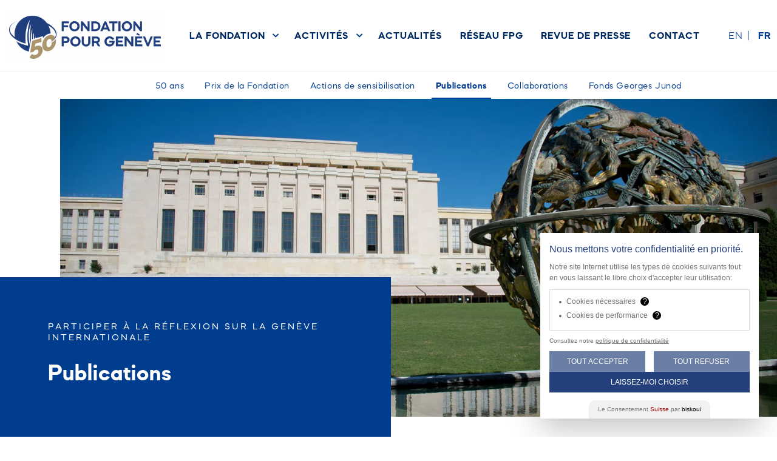

--- FILE ---
content_type: text/html; charset=UTF-8
request_url: https://www.fondationpourgeneve.ch/cahiers-de-lobservatoire/
body_size: 23764
content:
<!DOCTYPE html>
<html lang="fr-FR">
<head>
	<!-- Set up Meta -->
	<meta http-equiv="X-UA-Compatible" content="IE=edge"/>
	<meta charset="UTF-8">
<script>
var gform;gform||(document.addEventListener("gform_main_scripts_loaded",function(){gform.scriptsLoaded=!0}),document.addEventListener("gform/theme/scripts_loaded",function(){gform.themeScriptsLoaded=!0}),window.addEventListener("DOMContentLoaded",function(){gform.domLoaded=!0}),gform={domLoaded:!1,scriptsLoaded:!1,themeScriptsLoaded:!1,isFormEditor:()=>"function"==typeof InitializeEditor,callIfLoaded:function(o){return!(!gform.domLoaded||!gform.scriptsLoaded||!gform.themeScriptsLoaded&&!gform.isFormEditor()||(gform.isFormEditor()&&console.warn("The use of gform.initializeOnLoaded() is deprecated in the form editor context and will be removed in Gravity Forms 3.1."),o(),0))},initializeOnLoaded:function(o){gform.callIfLoaded(o)||(document.addEventListener("gform_main_scripts_loaded",()=>{gform.scriptsLoaded=!0,gform.callIfLoaded(o)}),document.addEventListener("gform/theme/scripts_loaded",()=>{gform.themeScriptsLoaded=!0,gform.callIfLoaded(o)}),window.addEventListener("DOMContentLoaded",()=>{gform.domLoaded=!0,gform.callIfLoaded(o)}))},hooks:{action:{},filter:{}},addAction:function(o,r,e,t){gform.addHook("action",o,r,e,t)},addFilter:function(o,r,e,t){gform.addHook("filter",o,r,e,t)},doAction:function(o){gform.doHook("action",o,arguments)},applyFilters:function(o){return gform.doHook("filter",o,arguments)},removeAction:function(o,r){gform.removeHook("action",o,r)},removeFilter:function(o,r,e){gform.removeHook("filter",o,r,e)},addHook:function(o,r,e,t,n){null==gform.hooks[o][r]&&(gform.hooks[o][r]=[]);var d=gform.hooks[o][r];null==n&&(n=r+"_"+d.length),gform.hooks[o][r].push({tag:n,callable:e,priority:t=null==t?10:t})},doHook:function(r,o,e){var t;if(e=Array.prototype.slice.call(e,1),null!=gform.hooks[r][o]&&((o=gform.hooks[r][o]).sort(function(o,r){return o.priority-r.priority}),o.forEach(function(o){"function"!=typeof(t=o.callable)&&(t=window[t]),"action"==r?t.apply(null,e):e[0]=t.apply(null,e)})),"filter"==r)return e[0]},removeHook:function(o,r,t,n){var e;null!=gform.hooks[o][r]&&(e=(e=gform.hooks[o][r]).filter(function(o,r,e){return!!(null!=n&&n!=o.tag||null!=t&&t!=o.priority)}),gform.hooks[o][r]=e)}});
</script>


	<!-- Set the viewport width to device width for mobile -->
	<meta name="viewport" content="width=device-width, initial-scale=1, maximum-scale=5, user-scalable=yes">
	<!-- Remove Microsoft Edge's & Safari phone-email styling -->
	<meta name="format-detection" content="telephone=no,email=no,url=no">

	<!-- Add external fonts below (GoogleFonts / Typekit) -->
	

	<meta name='robots' content='index, follow, max-image-preview:large, max-snippet:-1, max-video-preview:-1' />
<link rel="alternate" href="https://www.fondationpourgeneve.ch/en/observatory-publications/" hreflang="en" />
<link rel="alternate" href="https://www.fondationpourgeneve.ch/cahiers-de-lobservatoire/" hreflang="fr" />

	<!-- This site is optimized with the Yoast SEO plugin v26.5 - https://yoast.com/wordpress/plugins/seo/ -->
	<title>Publications - Fondation pour Genève</title>
<link data-rocket-prefetch href="https://static.biskoui.ch" rel="dns-prefetch">
<link data-rocket-prefetch href="https://fonts.googleapis.com" rel="dns-prefetch">
<link data-rocket-prefetch href="https://maps.googleapis.com" rel="dns-prefetch">
<link data-rocket-preload as="style" href="https://fonts.googleapis.com/css?family=Open%20Sans%3A400%2C400i%2C700&#038;display=swap" rel="preload">
<link href="https://fonts.googleapis.com/css?family=Open%20Sans%3A400%2C400i%2C700&#038;display=swap" media="print" onload="this.media=&#039;all&#039;" rel="stylesheet">
<noscript data-wpr-hosted-gf-parameters=""><link rel="stylesheet" href="https://fonts.googleapis.com/css?family=Open%20Sans%3A400%2C400i%2C700&#038;display=swap"></noscript><link rel="preload" data-rocket-preload as="image" href="https://www.fondationpourgeneve.ch/wp-content/uploads/2024/03/2024_etude-impact_couverture.png" fetchpriority="high">
	<meta name="description" content="L’Observatoire de la Fondation pour Genève publie ponctuellement des cahiers, fruit de ses réflexions sur le monde vu depuis Genève ou sur des enjeux propres à maintenir Genève dans le peloton des villes internationales." />
	<link rel="canonical" href="https://www.fondationpourgeneve.ch/cahiers-de-lobservatoire/" />
	<meta property="og:locale" content="fr_FR" />
	<meta property="og:locale:alternate" content="en_GB" />
	<meta property="og:type" content="article" />
	<meta property="og:title" content="Publications - Fondation pour Genève" />
	<meta property="og:description" content="L’Observatoire de la Fondation pour Genève publie ponctuellement des cahiers, fruit de ses réflexions sur le monde vu depuis Genève ou sur des enjeux propres à maintenir Genève dans le peloton des villes internationales." />
	<meta property="og:url" content="https://www.fondationpourgeneve.ch/cahiers-de-lobservatoire/" />
	<meta property="og:site_name" content="Fondation pour Genève" />
	<meta property="article:modified_time" content="2025-02-21T10:31:24+00:00" />
	<meta name="twitter:card" content="summary_large_image" />
	<script type="application/ld+json" class="yoast-schema-graph">{"@context":"https://schema.org","@graph":[{"@type":"WebPage","@id":"https://www.fondationpourgeneve.ch/cahiers-de-lobservatoire/","url":"https://www.fondationpourgeneve.ch/cahiers-de-lobservatoire/","name":"Publications - Fondation pour Genève","isPartOf":{"@id":"https://www.fondationpourgeneve.ch/#website"},"datePublished":"2022-02-14T14:27:49+00:00","dateModified":"2025-02-21T10:31:24+00:00","description":"L’Observatoire de la Fondation pour Genève publie ponctuellement des cahiers, fruit de ses réflexions sur le monde vu depuis Genève ou sur des enjeux propres à maintenir Genève dans le peloton des villes internationales.","breadcrumb":{"@id":"https://www.fondationpourgeneve.ch/cahiers-de-lobservatoire/#breadcrumb"},"inLanguage":"fr-FR","potentialAction":[{"@type":"ReadAction","target":["https://www.fondationpourgeneve.ch/cahiers-de-lobservatoire/"]}]},{"@type":"BreadcrumbList","@id":"https://www.fondationpourgeneve.ch/cahiers-de-lobservatoire/#breadcrumb","itemListElement":[{"@type":"ListItem","position":1,"name":"Home","item":"https://www.fondationpourgeneve.ch/"},{"@type":"ListItem","position":2,"name":"Publications"}]},{"@type":"WebSite","@id":"https://www.fondationpourgeneve.ch/#website","url":"https://www.fondationpourgeneve.ch/","name":"Fondation pour Genève","description":"","publisher":{"@id":"https://www.fondationpourgeneve.ch/#organization"},"potentialAction":[{"@type":"SearchAction","target":{"@type":"EntryPoint","urlTemplate":"https://www.fondationpourgeneve.ch/?s={search_term_string}"},"query-input":{"@type":"PropertyValueSpecification","valueRequired":true,"valueName":"search_term_string"}}],"inLanguage":"fr-FR"},{"@type":"Organization","@id":"https://www.fondationpourgeneve.ch/#organization","name":"Fondation pour Genève","url":"https://www.fondationpourgeneve.ch/","logo":{"@type":"ImageObject","inLanguage":"fr-FR","@id":"https://www.fondationpourgeneve.ch/#/schema/logo/image/","url":"https://www.fondationpourgeneve.ch/wp-content/uploads/2022/03/logo.svg","contentUrl":"https://www.fondationpourgeneve.ch/wp-content/uploads/2022/03/logo.svg","width":228,"height":55,"caption":"Fondation pour Genève"},"image":{"@id":"https://www.fondationpourgeneve.ch/#/schema/logo/image/"}}]}</script>
	<!-- / Yoast SEO plugin. -->


<link rel='dns-prefetch' href='//maps.googleapis.com' />
<link href='https://fonts.gstatic.com' crossorigin rel='preconnect' />
<link rel="alternate" type="application/rss+xml" title="Fondation pour Genève &raquo; Flux" href="https://www.fondationpourgeneve.ch/feed/" />
<link rel="alternate" title="oEmbed (JSON)" type="application/json+oembed" href="https://www.fondationpourgeneve.ch/wp-json/oembed/1.0/embed?url=https%3A%2F%2Fwww.fondationpourgeneve.ch%2Fcahiers-de-lobservatoire%2F&#038;lang=fr" />
<link rel="alternate" title="oEmbed (XML)" type="text/xml+oembed" href="https://www.fondationpourgeneve.ch/wp-json/oembed/1.0/embed?url=https%3A%2F%2Fwww.fondationpourgeneve.ch%2Fcahiers-de-lobservatoire%2F&#038;format=xml&#038;lang=fr" />
<style id='wp-img-auto-sizes-contain-inline-css'>
img:is([sizes=auto i],[sizes^="auto," i]){contain-intrinsic-size:3000px 1500px}
/*# sourceURL=wp-img-auto-sizes-contain-inline-css */
</style>
<style id='wp-block-library-inline-css'>
:root{--wp-block-synced-color:#7a00df;--wp-block-synced-color--rgb:122,0,223;--wp-bound-block-color:var(--wp-block-synced-color);--wp-editor-canvas-background:#ddd;--wp-admin-theme-color:#007cba;--wp-admin-theme-color--rgb:0,124,186;--wp-admin-theme-color-darker-10:#006ba1;--wp-admin-theme-color-darker-10--rgb:0,107,160.5;--wp-admin-theme-color-darker-20:#005a87;--wp-admin-theme-color-darker-20--rgb:0,90,135;--wp-admin-border-width-focus:2px}@media (min-resolution:192dpi){:root{--wp-admin-border-width-focus:1.5px}}.wp-element-button{cursor:pointer}:root .has-very-light-gray-background-color{background-color:#eee}:root .has-very-dark-gray-background-color{background-color:#313131}:root .has-very-light-gray-color{color:#eee}:root .has-very-dark-gray-color{color:#313131}:root .has-vivid-green-cyan-to-vivid-cyan-blue-gradient-background{background:linear-gradient(135deg,#00d084,#0693e3)}:root .has-purple-crush-gradient-background{background:linear-gradient(135deg,#34e2e4,#4721fb 50%,#ab1dfe)}:root .has-hazy-dawn-gradient-background{background:linear-gradient(135deg,#faaca8,#dad0ec)}:root .has-subdued-olive-gradient-background{background:linear-gradient(135deg,#fafae1,#67a671)}:root .has-atomic-cream-gradient-background{background:linear-gradient(135deg,#fdd79a,#004a59)}:root .has-nightshade-gradient-background{background:linear-gradient(135deg,#330968,#31cdcf)}:root .has-midnight-gradient-background{background:linear-gradient(135deg,#020381,#2874fc)}:root{--wp--preset--font-size--normal:16px;--wp--preset--font-size--huge:42px}.has-regular-font-size{font-size:1em}.has-larger-font-size{font-size:2.625em}.has-normal-font-size{font-size:var(--wp--preset--font-size--normal)}.has-huge-font-size{font-size:var(--wp--preset--font-size--huge)}.has-text-align-center{text-align:center}.has-text-align-left{text-align:left}.has-text-align-right{text-align:right}.has-fit-text{white-space:nowrap!important}#end-resizable-editor-section{display:none}.aligncenter{clear:both}.items-justified-left{justify-content:flex-start}.items-justified-center{justify-content:center}.items-justified-right{justify-content:flex-end}.items-justified-space-between{justify-content:space-between}.screen-reader-text{border:0;clip-path:inset(50%);height:1px;margin:-1px;overflow:hidden;padding:0;position:absolute;width:1px;word-wrap:normal!important}.screen-reader-text:focus{background-color:#ddd;clip-path:none;color:#444;display:block;font-size:1em;height:auto;left:5px;line-height:normal;padding:15px 23px 14px;text-decoration:none;top:5px;width:auto;z-index:100000}html :where(.has-border-color){border-style:solid}html :where([style*=border-top-color]){border-top-style:solid}html :where([style*=border-right-color]){border-right-style:solid}html :where([style*=border-bottom-color]){border-bottom-style:solid}html :where([style*=border-left-color]){border-left-style:solid}html :where([style*=border-width]){border-style:solid}html :where([style*=border-top-width]){border-top-style:solid}html :where([style*=border-right-width]){border-right-style:solid}html :where([style*=border-bottom-width]){border-bottom-style:solid}html :where([style*=border-left-width]){border-left-style:solid}html :where(img[class*=wp-image-]){height:auto;max-width:100%}:where(figure){margin:0 0 1em}html :where(.is-position-sticky){--wp-admin--admin-bar--position-offset:var(--wp-admin--admin-bar--height,0px)}@media screen and (max-width:600px){html :where(.is-position-sticky){--wp-admin--admin-bar--position-offset:0px}}

/*# sourceURL=wp-block-library-inline-css */
</style><style id='global-styles-inline-css'>
:root{--wp--preset--aspect-ratio--square: 1;--wp--preset--aspect-ratio--4-3: 4/3;--wp--preset--aspect-ratio--3-4: 3/4;--wp--preset--aspect-ratio--3-2: 3/2;--wp--preset--aspect-ratio--2-3: 2/3;--wp--preset--aspect-ratio--16-9: 16/9;--wp--preset--aspect-ratio--9-16: 9/16;--wp--preset--color--black: #000000;--wp--preset--color--cyan-bluish-gray: #abb8c3;--wp--preset--color--white: #ffffff;--wp--preset--color--pale-pink: #f78da7;--wp--preset--color--vivid-red: #cf2e2e;--wp--preset--color--luminous-vivid-orange: #ff6900;--wp--preset--color--luminous-vivid-amber: #fcb900;--wp--preset--color--light-green-cyan: #7bdcb5;--wp--preset--color--vivid-green-cyan: #00d084;--wp--preset--color--pale-cyan-blue: #8ed1fc;--wp--preset--color--vivid-cyan-blue: #0693e3;--wp--preset--color--vivid-purple: #9b51e0;--wp--preset--gradient--vivid-cyan-blue-to-vivid-purple: linear-gradient(135deg,rgb(6,147,227) 0%,rgb(155,81,224) 100%);--wp--preset--gradient--light-green-cyan-to-vivid-green-cyan: linear-gradient(135deg,rgb(122,220,180) 0%,rgb(0,208,130) 100%);--wp--preset--gradient--luminous-vivid-amber-to-luminous-vivid-orange: linear-gradient(135deg,rgb(252,185,0) 0%,rgb(255,105,0) 100%);--wp--preset--gradient--luminous-vivid-orange-to-vivid-red: linear-gradient(135deg,rgb(255,105,0) 0%,rgb(207,46,46) 100%);--wp--preset--gradient--very-light-gray-to-cyan-bluish-gray: linear-gradient(135deg,rgb(238,238,238) 0%,rgb(169,184,195) 100%);--wp--preset--gradient--cool-to-warm-spectrum: linear-gradient(135deg,rgb(74,234,220) 0%,rgb(151,120,209) 20%,rgb(207,42,186) 40%,rgb(238,44,130) 60%,rgb(251,105,98) 80%,rgb(254,248,76) 100%);--wp--preset--gradient--blush-light-purple: linear-gradient(135deg,rgb(255,206,236) 0%,rgb(152,150,240) 100%);--wp--preset--gradient--blush-bordeaux: linear-gradient(135deg,rgb(254,205,165) 0%,rgb(254,45,45) 50%,rgb(107,0,62) 100%);--wp--preset--gradient--luminous-dusk: linear-gradient(135deg,rgb(255,203,112) 0%,rgb(199,81,192) 50%,rgb(65,88,208) 100%);--wp--preset--gradient--pale-ocean: linear-gradient(135deg,rgb(255,245,203) 0%,rgb(182,227,212) 50%,rgb(51,167,181) 100%);--wp--preset--gradient--electric-grass: linear-gradient(135deg,rgb(202,248,128) 0%,rgb(113,206,126) 100%);--wp--preset--gradient--midnight: linear-gradient(135deg,rgb(2,3,129) 0%,rgb(40,116,252) 100%);--wp--preset--font-size--small: 13px;--wp--preset--font-size--medium: 20px;--wp--preset--font-size--large: 36px;--wp--preset--font-size--x-large: 42px;--wp--preset--spacing--20: 0.44rem;--wp--preset--spacing--30: 0.67rem;--wp--preset--spacing--40: 1rem;--wp--preset--spacing--50: 1.5rem;--wp--preset--spacing--60: 2.25rem;--wp--preset--spacing--70: 3.38rem;--wp--preset--spacing--80: 5.06rem;--wp--preset--shadow--natural: 6px 6px 9px rgba(0, 0, 0, 0.2);--wp--preset--shadow--deep: 12px 12px 50px rgba(0, 0, 0, 0.4);--wp--preset--shadow--sharp: 6px 6px 0px rgba(0, 0, 0, 0.2);--wp--preset--shadow--outlined: 6px 6px 0px -3px rgb(255, 255, 255), 6px 6px rgb(0, 0, 0);--wp--preset--shadow--crisp: 6px 6px 0px rgb(0, 0, 0);}:where(.is-layout-flex){gap: 0.5em;}:where(.is-layout-grid){gap: 0.5em;}body .is-layout-flex{display: flex;}.is-layout-flex{flex-wrap: wrap;align-items: center;}.is-layout-flex > :is(*, div){margin: 0;}body .is-layout-grid{display: grid;}.is-layout-grid > :is(*, div){margin: 0;}:where(.wp-block-columns.is-layout-flex){gap: 2em;}:where(.wp-block-columns.is-layout-grid){gap: 2em;}:where(.wp-block-post-template.is-layout-flex){gap: 1.25em;}:where(.wp-block-post-template.is-layout-grid){gap: 1.25em;}.has-black-color{color: var(--wp--preset--color--black) !important;}.has-cyan-bluish-gray-color{color: var(--wp--preset--color--cyan-bluish-gray) !important;}.has-white-color{color: var(--wp--preset--color--white) !important;}.has-pale-pink-color{color: var(--wp--preset--color--pale-pink) !important;}.has-vivid-red-color{color: var(--wp--preset--color--vivid-red) !important;}.has-luminous-vivid-orange-color{color: var(--wp--preset--color--luminous-vivid-orange) !important;}.has-luminous-vivid-amber-color{color: var(--wp--preset--color--luminous-vivid-amber) !important;}.has-light-green-cyan-color{color: var(--wp--preset--color--light-green-cyan) !important;}.has-vivid-green-cyan-color{color: var(--wp--preset--color--vivid-green-cyan) !important;}.has-pale-cyan-blue-color{color: var(--wp--preset--color--pale-cyan-blue) !important;}.has-vivid-cyan-blue-color{color: var(--wp--preset--color--vivid-cyan-blue) !important;}.has-vivid-purple-color{color: var(--wp--preset--color--vivid-purple) !important;}.has-black-background-color{background-color: var(--wp--preset--color--black) !important;}.has-cyan-bluish-gray-background-color{background-color: var(--wp--preset--color--cyan-bluish-gray) !important;}.has-white-background-color{background-color: var(--wp--preset--color--white) !important;}.has-pale-pink-background-color{background-color: var(--wp--preset--color--pale-pink) !important;}.has-vivid-red-background-color{background-color: var(--wp--preset--color--vivid-red) !important;}.has-luminous-vivid-orange-background-color{background-color: var(--wp--preset--color--luminous-vivid-orange) !important;}.has-luminous-vivid-amber-background-color{background-color: var(--wp--preset--color--luminous-vivid-amber) !important;}.has-light-green-cyan-background-color{background-color: var(--wp--preset--color--light-green-cyan) !important;}.has-vivid-green-cyan-background-color{background-color: var(--wp--preset--color--vivid-green-cyan) !important;}.has-pale-cyan-blue-background-color{background-color: var(--wp--preset--color--pale-cyan-blue) !important;}.has-vivid-cyan-blue-background-color{background-color: var(--wp--preset--color--vivid-cyan-blue) !important;}.has-vivid-purple-background-color{background-color: var(--wp--preset--color--vivid-purple) !important;}.has-black-border-color{border-color: var(--wp--preset--color--black) !important;}.has-cyan-bluish-gray-border-color{border-color: var(--wp--preset--color--cyan-bluish-gray) !important;}.has-white-border-color{border-color: var(--wp--preset--color--white) !important;}.has-pale-pink-border-color{border-color: var(--wp--preset--color--pale-pink) !important;}.has-vivid-red-border-color{border-color: var(--wp--preset--color--vivid-red) !important;}.has-luminous-vivid-orange-border-color{border-color: var(--wp--preset--color--luminous-vivid-orange) !important;}.has-luminous-vivid-amber-border-color{border-color: var(--wp--preset--color--luminous-vivid-amber) !important;}.has-light-green-cyan-border-color{border-color: var(--wp--preset--color--light-green-cyan) !important;}.has-vivid-green-cyan-border-color{border-color: var(--wp--preset--color--vivid-green-cyan) !important;}.has-pale-cyan-blue-border-color{border-color: var(--wp--preset--color--pale-cyan-blue) !important;}.has-vivid-cyan-blue-border-color{border-color: var(--wp--preset--color--vivid-cyan-blue) !important;}.has-vivid-purple-border-color{border-color: var(--wp--preset--color--vivid-purple) !important;}.has-vivid-cyan-blue-to-vivid-purple-gradient-background{background: var(--wp--preset--gradient--vivid-cyan-blue-to-vivid-purple) !important;}.has-light-green-cyan-to-vivid-green-cyan-gradient-background{background: var(--wp--preset--gradient--light-green-cyan-to-vivid-green-cyan) !important;}.has-luminous-vivid-amber-to-luminous-vivid-orange-gradient-background{background: var(--wp--preset--gradient--luminous-vivid-amber-to-luminous-vivid-orange) !important;}.has-luminous-vivid-orange-to-vivid-red-gradient-background{background: var(--wp--preset--gradient--luminous-vivid-orange-to-vivid-red) !important;}.has-very-light-gray-to-cyan-bluish-gray-gradient-background{background: var(--wp--preset--gradient--very-light-gray-to-cyan-bluish-gray) !important;}.has-cool-to-warm-spectrum-gradient-background{background: var(--wp--preset--gradient--cool-to-warm-spectrum) !important;}.has-blush-light-purple-gradient-background{background: var(--wp--preset--gradient--blush-light-purple) !important;}.has-blush-bordeaux-gradient-background{background: var(--wp--preset--gradient--blush-bordeaux) !important;}.has-luminous-dusk-gradient-background{background: var(--wp--preset--gradient--luminous-dusk) !important;}.has-pale-ocean-gradient-background{background: var(--wp--preset--gradient--pale-ocean) !important;}.has-electric-grass-gradient-background{background: var(--wp--preset--gradient--electric-grass) !important;}.has-midnight-gradient-background{background: var(--wp--preset--gradient--midnight) !important;}.has-small-font-size{font-size: var(--wp--preset--font-size--small) !important;}.has-medium-font-size{font-size: var(--wp--preset--font-size--medium) !important;}.has-large-font-size{font-size: var(--wp--preset--font-size--large) !important;}.has-x-large-font-size{font-size: var(--wp--preset--font-size--x-large) !important;}
/*# sourceURL=global-styles-inline-css */
</style>

<style id='classic-theme-styles-inline-css'>
/*! This file is auto-generated */
.wp-block-button__link{color:#fff;background-color:#32373c;border-radius:9999px;box-shadow:none;text-decoration:none;padding:calc(.667em + 2px) calc(1.333em + 2px);font-size:1.125em}.wp-block-file__button{background:#32373c;color:#fff;text-decoration:none}
/*# sourceURL=/wp-includes/css/classic-themes.min.css */
</style>
<link data-minify="1" rel='stylesheet' id='vendor.css-css' href='https://www.fondationpourgeneve.ch/wp-content/cache/min/1/wp-content/themes/fondation-pour-geneve/dist/styles/vendor.css?ver=1759245998' media='all' />
<link data-minify="1" rel='stylesheet' id='main.css-css' href='https://www.fondationpourgeneve.ch/wp-content/cache/min/1/wp-content/themes/fondation-pour-geneve/dist/styles/main.css?ver=1759245998' media='all' />
<script src="https://www.fondationpourgeneve.ch/wp-includes/js/jquery/jquery.min.js?ver=3.7.1" id="jquery-core-js"></script>
<script src="https://www.fondationpourgeneve.ch/wp-includes/js/jquery/jquery-migrate.min.js?ver=3.4.1" id="jquery-migrate-js"></script>
<link rel="https://api.w.org/" href="https://www.fondationpourgeneve.ch/wp-json/" /><link rel="alternate" title="JSON" type="application/json" href="https://www.fondationpourgeneve.ch/wp-json/wp/v2/pages/1525" /><link rel="EditURI" type="application/rsd+xml" title="RSD" href="https://www.fondationpourgeneve.ch/xmlrpc.php?rsd" />
<meta name="generator" content="WordPress 6.9" />
<link rel='shortlink' href='https://www.fondationpourgeneve.ch/?p=1525' />
<!-- Stream WordPress user activity plugin v4.1.1 -->
		<style type='text/css'>
			body.admin-bar {
				margin-top: 32px !important
			}

			@media screen and (max-width: 782px) {
				body.admin-bar {
					margin-top: 46px !important
				}
			}
		</style>
		<link rel="icon" href="https://www.fondationpourgeneve.ch/wp-content/uploads/2025/09/cropped-cropped-Fondation-pour-Geneve-RVB-1-32x32.png" sizes="32x32" />
<link rel="icon" href="https://www.fondationpourgeneve.ch/wp-content/uploads/2025/09/cropped-cropped-Fondation-pour-Geneve-RVB-1-192x192.png" sizes="192x192" />
<link rel="apple-touch-icon" href="https://www.fondationpourgeneve.ch/wp-content/uploads/2025/09/cropped-cropped-Fondation-pour-Geneve-RVB-1-180x180.png" />
<meta name="msapplication-TileImage" content="https://www.fondationpourgeneve.ch/wp-content/uploads/2025/09/cropped-cropped-Fondation-pour-Geneve-RVB-1-270x270.png" />
		<style id="wp-custom-css">
			.slick-list {
	width: 100%;
}		</style>
		<noscript><style id="rocket-lazyload-nojs-css">.rll-youtube-player, [data-lazy-src]{display:none !important;}</style></noscript><link data-minify="1" rel='stylesheet' id='gform_basic-css' href='https://www.fondationpourgeneve.ch/wp-content/cache/min/1/wp-content/plugins/gravityforms/assets/css/dist/basic.min.css?ver=1759245998' media='all' />
<link rel='stylesheet' id='gform_theme_components-css' href='https://www.fondationpourgeneve.ch/wp-content/plugins/gravityforms/assets/css/dist/theme-components.min.css?ver=2.9.25' media='all' />
<link rel='stylesheet' id='gform_theme-css' href='https://www.fondationpourgeneve.ch/wp-content/plugins/gravityforms/assets/css/dist/theme.min.css?ver=2.9.25' media='all' />
<style id="rocket-lazyrender-inline-css">[data-wpr-lazyrender] {content-visibility: auto;}</style><meta name="generator" content="WP Rocket 3.20.2" data-wpr-features="wpr_minify_js wpr_lazyload_images wpr_lazyload_iframes wpr_preconnect_external_domains wpr_automatic_lazy_rendering wpr_oci wpr_minify_css wpr_preload_links wpr_desktop" /></head>

<body class="wp-singular page-template-default page page-id-1525 wp-custom-logo wp-theme-fondation-pour-geneve no-outline fxy">

<!-- <div class="preloader hide-for-medium">
	<div class="preloader__icon"></div>
</div> -->

<!-- BEGIN of header -->
<div  id="header-sticky" class="header-sticky">
	<div  data-sticky-container>
		<header  class="header sticky" data-sticky data-top-anchor="header-sticky" data-sticky-on="small" data-stick-to="header-sticky">
			<div class="grid-container menu-grid-container">
				<div class="header__inner">
					<div class="header__left">
						<div class="logo text-left">
							<a href="https://www.fondationpourgeneve.ch/" class="custom-logo-link" rel="home" title="Fondation pour Genève" itemscope><img width="430" height="132" src="https://www.fondationpourgeneve.ch/wp-content/uploads/2025/09/cropped-Fondation-pour-Geneve-RVB-1-430x132.png" class="custom-logo" alt="" loading="eager" itemprop="siteLogo" decoding="async" fetchpriority="high" srcset="https://www.fondationpourgeneve.ch/wp-content/uploads/2025/09/cropped-Fondation-pour-Geneve-RVB-1-430x132.png 430w, https://www.fondationpourgeneve.ch/wp-content/uploads/2025/09/cropped-Fondation-pour-Geneve-RVB-1-1024x315.png 1024w, https://www.fondationpourgeneve.ch/wp-content/uploads/2025/09/cropped-Fondation-pour-Geneve-RVB-1-768x237.png 768w, https://www.fondationpourgeneve.ch/wp-content/uploads/2025/09/cropped-Fondation-pour-Geneve-RVB-1-1536x473.png 1536w, https://www.fondationpourgeneve.ch/wp-content/uploads/2025/09/cropped-Fondation-pour-Geneve-RVB-1-1920x591.png 1920w, https://www.fondationpourgeneve.ch/wp-content/uploads/2025/09/cropped-Fondation-pour-Geneve-RVB-1.png 2029w" sizes="(max-width: 430px) 100vw, 430px" /></a>							<span class="show-for-sr">Fondation pour Genève</span>
						</div>
					</div>

					<div class="header__center">
													<nav class="top-bar" id="main-menu">
								<div class="menu-menu-principal-container"><ul id="menu-menu-principal" class="menu header-menu" data-responsive-menu="accordion large-dropdown" data-submenu-toggle="true" data-multi-open="false" data-close-on-click-inside="false"><li id="menu-item-2349" class="menu-item menu-item-type-custom menu-item-object-custom menu-item-has-children has-dropdown menu-item-2349"><a href="https://www.fondationpourgeneve.ch/lorganisation/">La Fondation</a>
<ul class="menu submenu">
	<li id="menu-item-2401" class="menu-item menu-item-type-post_type menu-item-object-page menu-item-2401"><a href="https://www.fondationpourgeneve.ch/lorganisation/">A propos</a></li>
	<li id="menu-item-1576" class="menu-item menu-item-type-post_type menu-item-object-page menu-item-1576"><a href="https://www.fondationpourgeneve.ch/le-conseil-de-fondation/">Le Conseil de Fondation</a></li>
	<li id="menu-item-1575" class="menu-item menu-item-type-post_type menu-item-object-page menu-item-1575"><a href="https://www.fondationpourgeneve.ch/lequipe-operationnelle/">L’équipe opérationnelle</a></li>
	<li id="menu-item-1574" class="menu-item menu-item-type-post_type menu-item-object-page menu-item-1574"><a href="https://www.fondationpourgeneve.ch/lhistoire/">L’histoire</a></li>
	<li id="menu-item-1573" class="menu-item menu-item-type-post_type menu-item-object-page menu-item-1573"><a href="https://www.fondationpourgeneve.ch/les-donateurs/">Le Cercle des donateurs</a></li>
</ul>
</li>
<li id="menu-item-1564" class="menu-item menu-item-type-post_type menu-item-object-page current-menu-ancestor current-menu-parent current_page_parent current_page_ancestor menu-item-has-children has-dropdown menu-item-1564"><a href="https://www.fondationpourgeneve.ch/activites/">Activités</a>
<ul class="menu submenu">
	<li id="menu-item-10792" class="menu-item menu-item-type-post_type menu-item-object-page menu-item-10792"><a href="https://www.fondationpourgeneve.ch/50-ans/">50 ans</a></li>
	<li id="menu-item-2555" class="menu-item menu-item-type-post_type menu-item-object-page menu-item-2555"><a href="https://www.fondationpourgeneve.ch/prix-de-la-fondation/">Prix de la Fondation</a></li>
	<li id="menu-item-1571" class="menu-item menu-item-type-post_type menu-item-object-page menu-item-1571"><a href="https://www.fondationpourgeneve.ch/actions-de-sensibilisation/">Actions de sensibilisation</a></li>
	<li id="menu-item-1570" class="menu-item menu-item-type-post_type menu-item-object-page current-menu-item page_item page-item-1525 current_page_item menu-item-1570"><a href="https://www.fondationpourgeneve.ch/cahiers-de-lobservatoire/" aria-current="page">Publications</a></li>
	<li id="menu-item-2471" class="menu-item menu-item-type-post_type menu-item-object-page menu-item-2471"><a href="https://www.fondationpourgeneve.ch/collaborations/">Collaborations</a></li>
	<li id="menu-item-1569" class="menu-item menu-item-type-post_type menu-item-object-page menu-item-1569"><a href="https://www.fondationpourgeneve.ch/fonds-george-junod/">Fonds Georges Junod</a></li>
</ul>
</li>
<li id="menu-item-1579" class="menu-item menu-item-type-post_type menu-item-object-page menu-item-1579"><a href="https://www.fondationpourgeneve.ch/actualites/">Actualités</a></li>
<li id="menu-item-1568" class="menu-item menu-item-type-post_type menu-item-object-page menu-item-1568"><a href="https://www.fondationpourgeneve.ch/reseau-fpg/">Réseau FPG</a></li>
<li id="menu-item-10198" class="menu-item menu-item-type-post_type menu-item-object-page menu-item-10198"><a href="https://www.fondationpourgeneve.ch/revue-de-presse/">Revue de presse</a></li>
<li id="menu-item-6756" class="menu-item menu-item-type-post_type menu-item-object-page menu-item-6756"><a href="https://www.fondationpourgeneve.ch/contact/">Contact</a></li>
</ul></div>							</nav>
											</div>

					<div class="header__right">
								<ul class="lang-switcher">
				<li class="lang-item lang-item-175 lang-item-en lang-item-first"><a lang="en-GB" hreflang="en-GB" href="https://www.fondationpourgeneve.ch/en/observatory-publications/">en</a></li>
	<li class="lang-item lang-item-178 lang-item-fr current-lang"><a lang="fr-FR" hreflang="fr-FR" href="https://www.fondationpourgeneve.ch/cahiers-de-lobservatoire/" aria-current="true">fr</a></li>
	</ul>
		
													<div class="title-bar hide-for-large" data-responsive-toggle="main-menu" data-hide-for="large">
								<button class="menu-icon" type="button" data-toggle aria-label="Menu" aria-controls="main-menu">
									<span></span>
								</button>
							</div>
											</div>
				</div>
			</div>
		</header>
	</div>
</div>
<!-- END of header -->

<main >
	<!-- BEGIN of main content -->
							<section  class="hero">
		<img width="1920" height="1152" src="https://www.fondationpourgeneve.ch/wp-content/uploads/2022/10/Observatoire_banniere-1920x1152.png" class="descktop" alt="cahiers de l&#039;observatoire - Fondation pour Geneve" loading="eager" decoding="async" srcset="https://www.fondationpourgeneve.ch/wp-content/uploads/2022/10/Observatoire_banniere-1920x1152.png 1920w, https://www.fondationpourgeneve.ch/wp-content/uploads/2022/10/Observatoire_banniere-430x258.png 430w, https://www.fondationpourgeneve.ch/wp-content/uploads/2022/10/Observatoire_banniere-1024x614.png 1024w, https://www.fondationpourgeneve.ch/wp-content/uploads/2022/10/Observatoire_banniere-768x461.png 768w, https://www.fondationpourgeneve.ch/wp-content/uploads/2022/10/Observatoire_banniere-1536x922.png 1536w, https://www.fondationpourgeneve.ch/wp-content/uploads/2022/10/Observatoire_banniere-2048x1229.png 2048w" sizes="(max-width: 1920px) 100vw, 1920px" />		<img width="1920" height="1152" src="https://www.fondationpourgeneve.ch/wp-content/uploads/2022/10/Observatoire_banniere-1920x1152.png" class="mobile" alt="cahiers de l&#039;observatoire - Fondation pour Geneve" loading="eager" decoding="async" srcset="https://www.fondationpourgeneve.ch/wp-content/uploads/2022/10/Observatoire_banniere-1920x1152.png 1920w, https://www.fondationpourgeneve.ch/wp-content/uploads/2022/10/Observatoire_banniere-430x258.png 430w, https://www.fondationpourgeneve.ch/wp-content/uploads/2022/10/Observatoire_banniere-1024x614.png 1024w, https://www.fondationpourgeneve.ch/wp-content/uploads/2022/10/Observatoire_banniere-768x461.png 768w, https://www.fondationpourgeneve.ch/wp-content/uploads/2022/10/Observatoire_banniere-1536x922.png 1536w, https://www.fondationpourgeneve.ch/wp-content/uploads/2022/10/Observatoire_banniere-2048x1229.png 2048w" sizes="(max-width: 1920px) 100vw, 1920px" />		<div  class="blue-box-wrap">
			<div class="blue-box"></div>
			<div class="hero__content">
									<p class="hero__kicker">Participer à la réflexion sur la Genève internationale</p>
													<h1 class="hero__title">Publications</h1>
							</div>
		</div>
	</section>
					
	<section  class="flex_spacer" style="--space-small:100px; --space-medium:100px; --space-large:100px; --space-xlarge:100px;"></section>
						<section  class="text-section">
		<div  class="grid-container">
			<div class="grid-x align-center">
								<div class="cell large-8 ">
										<div class="text-section__text">
						<p>La Fondation pour Genève publie ponctuellement des études de référence, fruit de ses réflexions sur le monde vu depuis Genève ou sur des enjeux propres à maintenir Genève dans le peloton des villes internationales.</p>
					</div>
				</div>
			</div>
		</div>
	</section>
						<section  class="series">
		<div  class="grid-container">
			
								<div class="series__title text-center">
					<h2>Etude sur l'impact du secteur international à Genève</h2>
				</div>
												<div class="grid-x grid-margin-x align-center">
					<div class="cell large-12 xlarge-7 text-center">
						<div class="series__description">
							<p>En 2013, la Fondation pour Genève publiait une première étude sur l’impact de la Genève internationale. Dix ans plus tard, elle a souhaité la mettre à jour afin de comparer son évolution avec les résultats précédents, de lever le voile sur certaines idées reçues et d’offrir un outil pour la réflexion politique en matière de développement international.</p>
						</div>
					</div>
				</div>

													<div class="grid-x grid-margin-x">
													<div class="cell large-12 xlarge-6">
								<div class="series__item">
									<div class="series__image">
										<img fetchpriority="high" width="224" height="305" src="https://www.fondationpourgeneve.ch/wp-content/uploads/2024/03/2024_etude-impact_couverture.png" class="attachment-full_hd size-full_hd" alt="" decoding="async" />									</div>
									<div class="series__item-content">
										<div>
																																		<h3 class="series__item-title">Etude sur l'impact du secteur international à Genève</h3>
																																		<p class="series__item-date">05 mars 2024</p>
																																</div>

																					<div class="series__leng">
																									<div class="series__leng-item">
														<div class="series__leng-flag france active"
															data-place="place-1-1"></div>
																													<a class="series__leng-link button place-1-1 link-active"
																href="https://www.fondationpourgeneve.ch/wp-content/uploads/2024/03/Etude-impact-du-secteur-international_FPG_web.pdf"
																target="_blank"><svg class="adobe-icon" xmlns="http://www.w3.org/2000/svg" width="25" height="30" viewBox="0 0 25 30"><g><g><path fill="#003d8f" d="M19.9 19.943c.02.021.03.037.03.048-.041.01-.137.016-.285.016-.509 0-1.166-.149-1.971-.445 1.23 0 1.97.127 2.225.381zm-10.268.254zm0 0c.159-.286.397-.726.715-1.319.593-1.176 1.033-2.22 1.32-3.131.54 1.155 1.212 2.087 2.018 2.797.053.053.137.125.254.215.116.09.185.14.207.15a23.313 23.313 0 0 0-4.514 1.288zm1.97-10.505V9.66c.011-.01.016-.021.016-.032.128.148.196.339.207.572 0 .01.003.019.008.024.005.005.008.013.008.024 0 .01.005.021.016.032a.358.358 0 0 0-.064.127c-.074.424-.111.651-.111.683-.064.392-.1.625-.111.7-.138-.954-.127-1.653.032-2.099zM5.278 24.314c.138-.318.4-.71.787-1.176a9.06 9.06 0 0 1 1.39-1.335c-.9 1.42-1.626 2.257-2.177 2.51zm9.155-6.533c-.965-.784-1.738-2.045-2.32-3.782.126-.731.2-1.749.222-3.052v-.477a.414.414 0 0 0-.016-.127.345.345 0 0 0 .063-.127c.096-.498.048-.858-.143-1.08-.127-.16-.312-.24-.556-.24h-.35c-.328 0-.55.213-.667.637-.138.53-.172 1.205-.104 2.026.07.821.231 1.666.485 2.535-.381 1.335-.932 2.723-1.653 4.164a38.863 38.863 0 0 1-1.7 3.131c0-.02-.011-.042-.032-.063-.095-.16-.217-.191-.366-.096-.9.477-1.6.988-2.098 1.534-.498.546-.794 1.03-.89 1.454-.042.276-.01.467.096.573.053.042.084.068.095.08l.381.19a.924.924 0 0 0 .445.111c.943 0 2.226-1.388 3.847-4.164 1.812-.625 3.888-1.065 6.23-1.32.668.35 1.356.631 2.066.843.71.212 1.32.318 1.828.318.689 0 1.065-.201 1.129-.604v-.016l.031-.032c.011-.01.016-.02.016-.031.149-.318.138-.594-.032-.827-.317-.52-1.255-.779-2.813-.779-.614 0-1.234.037-1.86.112-.54-.318-.985-.615-1.334-.89zm8.17 9.425zm0 0H2.256V2.794h12.206v6.611c0 .424.149.784.445 1.081.297.297.657.445 1.081.445h6.612zM16.497 2.921zm0 0c.307.106.524.222.651.35l4.975 4.974c.127.127.244.345.35.652h-5.976zm2.098-1.081c-.297-.297-.7-.551-1.208-.763-.509-.212-.975-.318-1.399-.318H1.75c-.424 0-.785.149-1.081.445a1.471 1.471 0 0 0-.445 1.081v25.43c0 .424.148.784.445 1.08.296.298.657.446 1.08.446H23.11c.424 0 .784-.148 1.08-.445.297-.297.445-.657.445-1.08V9.405c0-.424-.105-.89-.317-1.4-.212-.508-.467-.91-.763-1.207z" /></g></g></svg>																<div class="series__leng-link-button-text">
																	Français																	<span>Télécharger</span>
																</div>

																<svg class="arrow-svg" id="SVGDoc" width="16" height="11" xmlns="http://www.w3.org/2000/svg" version="1.1" xmlns:xlink="http://www.w3.org/1999/xlink" viewBox="0 0 16 11"><g><g>ion-ios-arrow-thin-right - Ionicons<path class="arrow-svg" d="M11.03516,10.21484c-0.19531,-0.19531 -0.19531,-0.39062 0,-0.58594l3.27148,-3.61328v0h-13.91602c-0.26042,0 -0.39062,-0.13021 -0.39062,-0.39062c0,-0.26042 0.13021,-0.39062 0.39063,-0.39062h13.91602v0l-3.27148,-3.61328c-0.19531,-0.19531 -0.19531,-0.39062 0,-0.58594c0.19531,-0.19531 0.39063,-0.19531 0.58594,0c2.57162,2.83203 3.8737,4.26432 3.90625,4.29688c0.0651,0.0651 0.09766,0.16276 0.09766,0.29297c0,0.13021 -0.03255,0.22786 -0.09766,0.29297l-3.90625,4.29688c-0.0651,0.0651 -0.16276,0.09766 -0.29297,0.09766c-0.13021,0 -0.22787,-0.03255 -0.29297,-0.09766z" fill="#1d4883"></path></g></g></svg>															</a>
																											</div>
																							</div>
																			</div>
								</div>
							</div>
													<div class="cell large-12 xlarge-6">
								<div class="series__item">
									<div class="series__image">
										<img width="224" height="305" src="https://www.fondationpourgeneve.ch/wp-content/uploads/2024/03/Mise-en-perspective_couverture.png" class="attachment-full_hd size-full_hd" alt="" decoding="async" />									</div>
									<div class="series__item-content">
										<div>
																																		<h3 class="series__item-title">Mise en perspective et chiffres-clés</h3>
																																		<p class="series__item-date">05 mars 2024</p>
																																</div>

																					<div class="series__leng">
																									<div class="series__leng-item">
														<div class="series__leng-flag france active"
															data-place="place-2-1"></div>
																													<a class="series__leng-link button place-2-1 link-active"
																href="https://www.fondationpourgeneve.ch/wp-content/uploads/2024/03/Mise-en-perspective_etude-impact_web.pdf"
																target="_self"><svg class="adobe-icon" xmlns="http://www.w3.org/2000/svg" width="25" height="30" viewBox="0 0 25 30"><g><g><path fill="#003d8f" d="M19.9 19.943c.02.021.03.037.03.048-.041.01-.137.016-.285.016-.509 0-1.166-.149-1.971-.445 1.23 0 1.97.127 2.225.381zm-10.268.254zm0 0c.159-.286.397-.726.715-1.319.593-1.176 1.033-2.22 1.32-3.131.54 1.155 1.212 2.087 2.018 2.797.053.053.137.125.254.215.116.09.185.14.207.15a23.313 23.313 0 0 0-4.514 1.288zm1.97-10.505V9.66c.011-.01.016-.021.016-.032.128.148.196.339.207.572 0 .01.003.019.008.024.005.005.008.013.008.024 0 .01.005.021.016.032a.358.358 0 0 0-.064.127c-.074.424-.111.651-.111.683-.064.392-.1.625-.111.7-.138-.954-.127-1.653.032-2.099zM5.278 24.314c.138-.318.4-.71.787-1.176a9.06 9.06 0 0 1 1.39-1.335c-.9 1.42-1.626 2.257-2.177 2.51zm9.155-6.533c-.965-.784-1.738-2.045-2.32-3.782.126-.731.2-1.749.222-3.052v-.477a.414.414 0 0 0-.016-.127.345.345 0 0 0 .063-.127c.096-.498.048-.858-.143-1.08-.127-.16-.312-.24-.556-.24h-.35c-.328 0-.55.213-.667.637-.138.53-.172 1.205-.104 2.026.07.821.231 1.666.485 2.535-.381 1.335-.932 2.723-1.653 4.164a38.863 38.863 0 0 1-1.7 3.131c0-.02-.011-.042-.032-.063-.095-.16-.217-.191-.366-.096-.9.477-1.6.988-2.098 1.534-.498.546-.794 1.03-.89 1.454-.042.276-.01.467.096.573.053.042.084.068.095.08l.381.19a.924.924 0 0 0 .445.111c.943 0 2.226-1.388 3.847-4.164 1.812-.625 3.888-1.065 6.23-1.32.668.35 1.356.631 2.066.843.71.212 1.32.318 1.828.318.689 0 1.065-.201 1.129-.604v-.016l.031-.032c.011-.01.016-.02.016-.031.149-.318.138-.594-.032-.827-.317-.52-1.255-.779-2.813-.779-.614 0-1.234.037-1.86.112-.54-.318-.985-.615-1.334-.89zm8.17 9.425zm0 0H2.256V2.794h12.206v6.611c0 .424.149.784.445 1.081.297.297.657.445 1.081.445h6.612zM16.497 2.921zm0 0c.307.106.524.222.651.35l4.975 4.974c.127.127.244.345.35.652h-5.976zm2.098-1.081c-.297-.297-.7-.551-1.208-.763-.509-.212-.975-.318-1.399-.318H1.75c-.424 0-.785.149-1.081.445a1.471 1.471 0 0 0-.445 1.081v25.43c0 .424.148.784.445 1.08.296.298.657.446 1.08.446H23.11c.424 0 .784-.148 1.08-.445.297-.297.445-.657.445-1.08V9.405c0-.424-.105-.89-.317-1.4-.212-.508-.467-.91-.763-1.207z" /></g></g></svg>																<div class="series__leng-link-button-text">
																	Français																	<span>Télécharger</span>
																</div>

																<svg class="arrow-svg" id="SVGDoc" width="16" height="11" xmlns="http://www.w3.org/2000/svg" version="1.1" xmlns:xlink="http://www.w3.org/1999/xlink" viewBox="0 0 16 11"><g><g>ion-ios-arrow-thin-right - Ionicons<path class="arrow-svg" d="M11.03516,10.21484c-0.19531,-0.19531 -0.19531,-0.39062 0,-0.58594l3.27148,-3.61328v0h-13.91602c-0.26042,0 -0.39062,-0.13021 -0.39062,-0.39062c0,-0.26042 0.13021,-0.39062 0.39063,-0.39062h13.91602v0l-3.27148,-3.61328c-0.19531,-0.19531 -0.19531,-0.39062 0,-0.58594c0.19531,-0.19531 0.39063,-0.19531 0.58594,0c2.57162,2.83203 3.8737,4.26432 3.90625,4.29688c0.0651,0.0651 0.09766,0.16276 0.09766,0.29297c0,0.13021 -0.03255,0.22786 -0.09766,0.29297l-3.90625,4.29688c-0.0651,0.0651 -0.16276,0.09766 -0.29297,0.09766c-0.13021,0 -0.22787,-0.03255 -0.29297,-0.09766z" fill="#1d4883"></path></g></g></svg>															</a>
																											</div>
																									<div class="series__leng-item">
														<div class="series__leng-flag united-kingdom "
															data-place="place-2-2"></div>
																													<a class="series__leng-link button place-2-2 "
																href="https://www.fondationpourgeneve.ch/wp-content/uploads/2024/03/Contextualisation-and-key-figures_impact-study.pdf"
																target="_blank"><svg class="adobe-icon" xmlns="http://www.w3.org/2000/svg" width="25" height="30" viewBox="0 0 25 30"><g><g><path fill="#003d8f" d="M19.9 19.943c.02.021.03.037.03.048-.041.01-.137.016-.285.016-.509 0-1.166-.149-1.971-.445 1.23 0 1.97.127 2.225.381zm-10.268.254zm0 0c.159-.286.397-.726.715-1.319.593-1.176 1.033-2.22 1.32-3.131.54 1.155 1.212 2.087 2.018 2.797.053.053.137.125.254.215.116.09.185.14.207.15a23.313 23.313 0 0 0-4.514 1.288zm1.97-10.505V9.66c.011-.01.016-.021.016-.032.128.148.196.339.207.572 0 .01.003.019.008.024.005.005.008.013.008.024 0 .01.005.021.016.032a.358.358 0 0 0-.064.127c-.074.424-.111.651-.111.683-.064.392-.1.625-.111.7-.138-.954-.127-1.653.032-2.099zM5.278 24.314c.138-.318.4-.71.787-1.176a9.06 9.06 0 0 1 1.39-1.335c-.9 1.42-1.626 2.257-2.177 2.51zm9.155-6.533c-.965-.784-1.738-2.045-2.32-3.782.126-.731.2-1.749.222-3.052v-.477a.414.414 0 0 0-.016-.127.345.345 0 0 0 .063-.127c.096-.498.048-.858-.143-1.08-.127-.16-.312-.24-.556-.24h-.35c-.328 0-.55.213-.667.637-.138.53-.172 1.205-.104 2.026.07.821.231 1.666.485 2.535-.381 1.335-.932 2.723-1.653 4.164a38.863 38.863 0 0 1-1.7 3.131c0-.02-.011-.042-.032-.063-.095-.16-.217-.191-.366-.096-.9.477-1.6.988-2.098 1.534-.498.546-.794 1.03-.89 1.454-.042.276-.01.467.096.573.053.042.084.068.095.08l.381.19a.924.924 0 0 0 .445.111c.943 0 2.226-1.388 3.847-4.164 1.812-.625 3.888-1.065 6.23-1.32.668.35 1.356.631 2.066.843.71.212 1.32.318 1.828.318.689 0 1.065-.201 1.129-.604v-.016l.031-.032c.011-.01.016-.02.016-.031.149-.318.138-.594-.032-.827-.317-.52-1.255-.779-2.813-.779-.614 0-1.234.037-1.86.112-.54-.318-.985-.615-1.334-.89zm8.17 9.425zm0 0H2.256V2.794h12.206v6.611c0 .424.149.784.445 1.081.297.297.657.445 1.081.445h6.612zM16.497 2.921zm0 0c.307.106.524.222.651.35l4.975 4.974c.127.127.244.345.35.652h-5.976zm2.098-1.081c-.297-.297-.7-.551-1.208-.763-.509-.212-.975-.318-1.399-.318H1.75c-.424 0-.785.149-1.081.445a1.471 1.471 0 0 0-.445 1.081v25.43c0 .424.148.784.445 1.08.296.298.657.446 1.08.446H23.11c.424 0 .784-.148 1.08-.445.297-.297.445-.657.445-1.08V9.405c0-.424-.105-.89-.317-1.4-.212-.508-.467-.91-.763-1.207z" /></g></g></svg>																<div class="series__leng-link-button-text">
																	Anglais																	<span>Télécharger</span>
																</div>

																<svg class="arrow-svg" id="SVGDoc" width="16" height="11" xmlns="http://www.w3.org/2000/svg" version="1.1" xmlns:xlink="http://www.w3.org/1999/xlink" viewBox="0 0 16 11"><g><g>ion-ios-arrow-thin-right - Ionicons<path class="arrow-svg" d="M11.03516,10.21484c-0.19531,-0.19531 -0.19531,-0.39062 0,-0.58594l3.27148,-3.61328v0h-13.91602c-0.26042,0 -0.39062,-0.13021 -0.39062,-0.39062c0,-0.26042 0.13021,-0.39062 0.39063,-0.39062h13.91602v0l-3.27148,-3.61328c-0.19531,-0.19531 -0.19531,-0.39062 0,-0.58594c0.19531,-0.19531 0.39063,-0.19531 0.58594,0c2.57162,2.83203 3.8737,4.26432 3.90625,4.29688c0.0651,0.0651 0.09766,0.16276 0.09766,0.29297c0,0.13021 -0.03255,0.22786 -0.09766,0.29297l-3.90625,4.29688c-0.0651,0.0651 -0.16276,0.09766 -0.29297,0.09766c-0.13021,0 -0.22787,-0.03255 -0.29297,-0.09766z" fill="#1d4883"></path></g></g></svg>															</a>
																											</div>
																									<div class="series__leng-item">
														<div class="series__leng-flag germany "
															data-place="place-2-3"></div>
																													<a class="series__leng-link button place-2-3 "
																href="https://www.fondationpourgeneve.ch/wp-content/uploads/2024/04/Perspektivische-Betrachtung-und-wichtige-Zahlen_Auswirkungen-Studie.pdf"
																target="_blank"><svg class="adobe-icon" xmlns="http://www.w3.org/2000/svg" width="25" height="30" viewBox="0 0 25 30"><g><g><path fill="#003d8f" d="M19.9 19.943c.02.021.03.037.03.048-.041.01-.137.016-.285.016-.509 0-1.166-.149-1.971-.445 1.23 0 1.97.127 2.225.381zm-10.268.254zm0 0c.159-.286.397-.726.715-1.319.593-1.176 1.033-2.22 1.32-3.131.54 1.155 1.212 2.087 2.018 2.797.053.053.137.125.254.215.116.09.185.14.207.15a23.313 23.313 0 0 0-4.514 1.288zm1.97-10.505V9.66c.011-.01.016-.021.016-.032.128.148.196.339.207.572 0 .01.003.019.008.024.005.005.008.013.008.024 0 .01.005.021.016.032a.358.358 0 0 0-.064.127c-.074.424-.111.651-.111.683-.064.392-.1.625-.111.7-.138-.954-.127-1.653.032-2.099zM5.278 24.314c.138-.318.4-.71.787-1.176a9.06 9.06 0 0 1 1.39-1.335c-.9 1.42-1.626 2.257-2.177 2.51zm9.155-6.533c-.965-.784-1.738-2.045-2.32-3.782.126-.731.2-1.749.222-3.052v-.477a.414.414 0 0 0-.016-.127.345.345 0 0 0 .063-.127c.096-.498.048-.858-.143-1.08-.127-.16-.312-.24-.556-.24h-.35c-.328 0-.55.213-.667.637-.138.53-.172 1.205-.104 2.026.07.821.231 1.666.485 2.535-.381 1.335-.932 2.723-1.653 4.164a38.863 38.863 0 0 1-1.7 3.131c0-.02-.011-.042-.032-.063-.095-.16-.217-.191-.366-.096-.9.477-1.6.988-2.098 1.534-.498.546-.794 1.03-.89 1.454-.042.276-.01.467.096.573.053.042.084.068.095.08l.381.19a.924.924 0 0 0 .445.111c.943 0 2.226-1.388 3.847-4.164 1.812-.625 3.888-1.065 6.23-1.32.668.35 1.356.631 2.066.843.71.212 1.32.318 1.828.318.689 0 1.065-.201 1.129-.604v-.016l.031-.032c.011-.01.016-.02.016-.031.149-.318.138-.594-.032-.827-.317-.52-1.255-.779-2.813-.779-.614 0-1.234.037-1.86.112-.54-.318-.985-.615-1.334-.89zm8.17 9.425zm0 0H2.256V2.794h12.206v6.611c0 .424.149.784.445 1.081.297.297.657.445 1.081.445h6.612zM16.497 2.921zm0 0c.307.106.524.222.651.35l4.975 4.974c.127.127.244.345.35.652h-5.976zm2.098-1.081c-.297-.297-.7-.551-1.208-.763-.509-.212-.975-.318-1.399-.318H1.75c-.424 0-.785.149-1.081.445a1.471 1.471 0 0 0-.445 1.081v25.43c0 .424.148.784.445 1.08.296.298.657.446 1.08.446H23.11c.424 0 .784-.148 1.08-.445.297-.297.445-.657.445-1.08V9.405c0-.424-.105-.89-.317-1.4-.212-.508-.467-.91-.763-1.207z" /></g></g></svg>																<div class="series__leng-link-button-text">
																	Allemand																	<span>Télécharger</span>
																</div>

																<svg class="arrow-svg" id="SVGDoc" width="16" height="11" xmlns="http://www.w3.org/2000/svg" version="1.1" xmlns:xlink="http://www.w3.org/1999/xlink" viewBox="0 0 16 11"><g><g>ion-ios-arrow-thin-right - Ionicons<path class="arrow-svg" d="M11.03516,10.21484c-0.19531,-0.19531 -0.19531,-0.39062 0,-0.58594l3.27148,-3.61328v0h-13.91602c-0.26042,0 -0.39062,-0.13021 -0.39062,-0.39062c0,-0.26042 0.13021,-0.39062 0.39063,-0.39062h13.91602v0l-3.27148,-3.61328c-0.19531,-0.19531 -0.19531,-0.39062 0,-0.58594c0.19531,-0.19531 0.39063,-0.19531 0.58594,0c2.57162,2.83203 3.8737,4.26432 3.90625,4.29688c0.0651,0.0651 0.09766,0.16276 0.09766,0.29297c0,0.13021 -0.03255,0.22786 -0.09766,0.29297l-3.90625,4.29688c-0.0651,0.0651 -0.16276,0.09766 -0.29297,0.09766c-0.13021,0 -0.22787,-0.03255 -0.29297,-0.09766z" fill="#1d4883"></path></g></g></svg>															</a>
																											</div>
																							</div>
																			</div>
								</div>
							</div>
											</div>
									</div>
	</section>
						<section  class="series">
		<div  class="grid-container">
			
								<div class="series__title text-center">
					<h2>Série "Etat des lieux de la Genève internationale"</h2>
				</div>
												<div class="grid-x grid-margin-x align-center">
					<div class="cell large-12 xlarge-7 text-center">
						<div class="series__description">
							<p>Ces bulletins ont pour ambition d’étudier les pôles de compétences de la Genève internationale.</p>
						</div>
					</div>
				</div>

													<div class="grid-x grid-margin-x">
													<div class="cell large-12 xlarge-6">
								<div class="series__item">
									<div class="series__image">
										<img width="224" height="305" src="data:image/svg+xml,%3Csvg%20xmlns='http://www.w3.org/2000/svg'%20viewBox='0%200%20224%20305'%3E%3C/svg%3E" class="attachment-full_hd size-full_hd" alt="" decoding="async" data-lazy-src="https://www.fondationpourgeneve.ch/wp-content/uploads/2023/06/Couverture_diplomatie-scientifique.png" /><noscript><img width="224" height="305" src="https://www.fondationpourgeneve.ch/wp-content/uploads/2023/06/Couverture_diplomatie-scientifique.png" class="attachment-full_hd size-full_hd" alt="" decoding="async" /></noscript>									</div>
									<div class="series__item-content">
										<div>
																							<p class="series__item-subtitle">Bulletin N°5</p>
																																		<h3 class="series__item-title">"La diplomatie scientifique : une chance pour Genève"</h3>
																																		<p class="series__item-date">21 juin 2023</p>
																																</div>

																					<div class="series__leng">
																									<div class="series__leng-item">
														<div class="series__leng-flag france active"
															data-place="place-1-1"></div>
																													<a class="series__leng-link button place-1-1 link-active"
																href="https://www.fondationpourgeneve.ch/wp-content/uploads/2023/06/Bulletin-Diplomatie-scientifique_FPG_digital.pdf"
																target="_blank"><svg class="adobe-icon" xmlns="http://www.w3.org/2000/svg" width="25" height="30" viewBox="0 0 25 30"><g><g><path fill="#003d8f" d="M19.9 19.943c.02.021.03.037.03.048-.041.01-.137.016-.285.016-.509 0-1.166-.149-1.971-.445 1.23 0 1.97.127 2.225.381zm-10.268.254zm0 0c.159-.286.397-.726.715-1.319.593-1.176 1.033-2.22 1.32-3.131.54 1.155 1.212 2.087 2.018 2.797.053.053.137.125.254.215.116.09.185.14.207.15a23.313 23.313 0 0 0-4.514 1.288zm1.97-10.505V9.66c.011-.01.016-.021.016-.032.128.148.196.339.207.572 0 .01.003.019.008.024.005.005.008.013.008.024 0 .01.005.021.016.032a.358.358 0 0 0-.064.127c-.074.424-.111.651-.111.683-.064.392-.1.625-.111.7-.138-.954-.127-1.653.032-2.099zM5.278 24.314c.138-.318.4-.71.787-1.176a9.06 9.06 0 0 1 1.39-1.335c-.9 1.42-1.626 2.257-2.177 2.51zm9.155-6.533c-.965-.784-1.738-2.045-2.32-3.782.126-.731.2-1.749.222-3.052v-.477a.414.414 0 0 0-.016-.127.345.345 0 0 0 .063-.127c.096-.498.048-.858-.143-1.08-.127-.16-.312-.24-.556-.24h-.35c-.328 0-.55.213-.667.637-.138.53-.172 1.205-.104 2.026.07.821.231 1.666.485 2.535-.381 1.335-.932 2.723-1.653 4.164a38.863 38.863 0 0 1-1.7 3.131c0-.02-.011-.042-.032-.063-.095-.16-.217-.191-.366-.096-.9.477-1.6.988-2.098 1.534-.498.546-.794 1.03-.89 1.454-.042.276-.01.467.096.573.053.042.084.068.095.08l.381.19a.924.924 0 0 0 .445.111c.943 0 2.226-1.388 3.847-4.164 1.812-.625 3.888-1.065 6.23-1.32.668.35 1.356.631 2.066.843.71.212 1.32.318 1.828.318.689 0 1.065-.201 1.129-.604v-.016l.031-.032c.011-.01.016-.02.016-.031.149-.318.138-.594-.032-.827-.317-.52-1.255-.779-2.813-.779-.614 0-1.234.037-1.86.112-.54-.318-.985-.615-1.334-.89zm8.17 9.425zm0 0H2.256V2.794h12.206v6.611c0 .424.149.784.445 1.081.297.297.657.445 1.081.445h6.612zM16.497 2.921zm0 0c.307.106.524.222.651.35l4.975 4.974c.127.127.244.345.35.652h-5.976zm2.098-1.081c-.297-.297-.7-.551-1.208-.763-.509-.212-.975-.318-1.399-.318H1.75c-.424 0-.785.149-1.081.445a1.471 1.471 0 0 0-.445 1.081v25.43c0 .424.148.784.445 1.08.296.298.657.446 1.08.446H23.11c.424 0 .784-.148 1.08-.445.297-.297.445-.657.445-1.08V9.405c0-.424-.105-.89-.317-1.4-.212-.508-.467-.91-.763-1.207z" /></g></g></svg>																<div class="series__leng-link-button-text">
																	Français																	<span>Télécharger</span>
																</div>

																<svg class="arrow-svg" id="SVGDoc" width="16" height="11" xmlns="http://www.w3.org/2000/svg" version="1.1" xmlns:xlink="http://www.w3.org/1999/xlink" viewBox="0 0 16 11"><g><g>ion-ios-arrow-thin-right - Ionicons<path class="arrow-svg" d="M11.03516,10.21484c-0.19531,-0.19531 -0.19531,-0.39062 0,-0.58594l3.27148,-3.61328v0h-13.91602c-0.26042,0 -0.39062,-0.13021 -0.39062,-0.39062c0,-0.26042 0.13021,-0.39062 0.39063,-0.39062h13.91602v0l-3.27148,-3.61328c-0.19531,-0.19531 -0.19531,-0.39062 0,-0.58594c0.19531,-0.19531 0.39063,-0.19531 0.58594,0c2.57162,2.83203 3.8737,4.26432 3.90625,4.29688c0.0651,0.0651 0.09766,0.16276 0.09766,0.29297c0,0.13021 -0.03255,0.22786 -0.09766,0.29297l-3.90625,4.29688c-0.0651,0.0651 -0.16276,0.09766 -0.29297,0.09766c-0.13021,0 -0.22787,-0.03255 -0.29297,-0.09766z" fill="#1d4883"></path></g></g></svg>															</a>
																											</div>
																									<div class="series__leng-item">
														<div class="series__leng-flag united-kingdom "
															data-place="place-1-2"></div>
																													<a class="series__leng-link button place-1-2 "
																href="https://www.fondationpourgeneve.ch/wp-content/uploads/2023/08/Bulletin-Diplomatique-scientifique_FPG_EN_digital.pdf"
																target="_blank"><svg class="adobe-icon" xmlns="http://www.w3.org/2000/svg" width="25" height="30" viewBox="0 0 25 30"><g><g><path fill="#003d8f" d="M19.9 19.943c.02.021.03.037.03.048-.041.01-.137.016-.285.016-.509 0-1.166-.149-1.971-.445 1.23 0 1.97.127 2.225.381zm-10.268.254zm0 0c.159-.286.397-.726.715-1.319.593-1.176 1.033-2.22 1.32-3.131.54 1.155 1.212 2.087 2.018 2.797.053.053.137.125.254.215.116.09.185.14.207.15a23.313 23.313 0 0 0-4.514 1.288zm1.97-10.505V9.66c.011-.01.016-.021.016-.032.128.148.196.339.207.572 0 .01.003.019.008.024.005.005.008.013.008.024 0 .01.005.021.016.032a.358.358 0 0 0-.064.127c-.074.424-.111.651-.111.683-.064.392-.1.625-.111.7-.138-.954-.127-1.653.032-2.099zM5.278 24.314c.138-.318.4-.71.787-1.176a9.06 9.06 0 0 1 1.39-1.335c-.9 1.42-1.626 2.257-2.177 2.51zm9.155-6.533c-.965-.784-1.738-2.045-2.32-3.782.126-.731.2-1.749.222-3.052v-.477a.414.414 0 0 0-.016-.127.345.345 0 0 0 .063-.127c.096-.498.048-.858-.143-1.08-.127-.16-.312-.24-.556-.24h-.35c-.328 0-.55.213-.667.637-.138.53-.172 1.205-.104 2.026.07.821.231 1.666.485 2.535-.381 1.335-.932 2.723-1.653 4.164a38.863 38.863 0 0 1-1.7 3.131c0-.02-.011-.042-.032-.063-.095-.16-.217-.191-.366-.096-.9.477-1.6.988-2.098 1.534-.498.546-.794 1.03-.89 1.454-.042.276-.01.467.096.573.053.042.084.068.095.08l.381.19a.924.924 0 0 0 .445.111c.943 0 2.226-1.388 3.847-4.164 1.812-.625 3.888-1.065 6.23-1.32.668.35 1.356.631 2.066.843.71.212 1.32.318 1.828.318.689 0 1.065-.201 1.129-.604v-.016l.031-.032c.011-.01.016-.02.016-.031.149-.318.138-.594-.032-.827-.317-.52-1.255-.779-2.813-.779-.614 0-1.234.037-1.86.112-.54-.318-.985-.615-1.334-.89zm8.17 9.425zm0 0H2.256V2.794h12.206v6.611c0 .424.149.784.445 1.081.297.297.657.445 1.081.445h6.612zM16.497 2.921zm0 0c.307.106.524.222.651.35l4.975 4.974c.127.127.244.345.35.652h-5.976zm2.098-1.081c-.297-.297-.7-.551-1.208-.763-.509-.212-.975-.318-1.399-.318H1.75c-.424 0-.785.149-1.081.445a1.471 1.471 0 0 0-.445 1.081v25.43c0 .424.148.784.445 1.08.296.298.657.446 1.08.446H23.11c.424 0 .784-.148 1.08-.445.297-.297.445-.657.445-1.08V9.405c0-.424-.105-.89-.317-1.4-.212-.508-.467-.91-.763-1.207z" /></g></g></svg>																<div class="series__leng-link-button-text">
																	Anglais																	<span>Télécharger</span>
																</div>

																<svg class="arrow-svg" id="SVGDoc" width="16" height="11" xmlns="http://www.w3.org/2000/svg" version="1.1" xmlns:xlink="http://www.w3.org/1999/xlink" viewBox="0 0 16 11"><g><g>ion-ios-arrow-thin-right - Ionicons<path class="arrow-svg" d="M11.03516,10.21484c-0.19531,-0.19531 -0.19531,-0.39062 0,-0.58594l3.27148,-3.61328v0h-13.91602c-0.26042,0 -0.39062,-0.13021 -0.39062,-0.39062c0,-0.26042 0.13021,-0.39062 0.39063,-0.39062h13.91602v0l-3.27148,-3.61328c-0.19531,-0.19531 -0.19531,-0.39062 0,-0.58594c0.19531,-0.19531 0.39063,-0.19531 0.58594,0c2.57162,2.83203 3.8737,4.26432 3.90625,4.29688c0.0651,0.0651 0.09766,0.16276 0.09766,0.29297c0,0.13021 -0.03255,0.22786 -0.09766,0.29297l-3.90625,4.29688c-0.0651,0.0651 -0.16276,0.09766 -0.29297,0.09766c-0.13021,0 -0.22787,-0.03255 -0.29297,-0.09766z" fill="#1d4883"></path></g></g></svg>															</a>
																											</div>
																									<div class="series__leng-item">
														<div class="series__leng-flag germany "
															data-place="place-1-3"></div>
																													<a class="series__leng-link button place-1-3 "
																href="https://www.fondationpourgeneve.ch/wp-content/uploads/2023/08/Bulletin-Diplomatie-scientifique_FPG_ALL_digital.pdf"
																target="_blank"><svg class="adobe-icon" xmlns="http://www.w3.org/2000/svg" width="25" height="30" viewBox="0 0 25 30"><g><g><path fill="#003d8f" d="M19.9 19.943c.02.021.03.037.03.048-.041.01-.137.016-.285.016-.509 0-1.166-.149-1.971-.445 1.23 0 1.97.127 2.225.381zm-10.268.254zm0 0c.159-.286.397-.726.715-1.319.593-1.176 1.033-2.22 1.32-3.131.54 1.155 1.212 2.087 2.018 2.797.053.053.137.125.254.215.116.09.185.14.207.15a23.313 23.313 0 0 0-4.514 1.288zm1.97-10.505V9.66c.011-.01.016-.021.016-.032.128.148.196.339.207.572 0 .01.003.019.008.024.005.005.008.013.008.024 0 .01.005.021.016.032a.358.358 0 0 0-.064.127c-.074.424-.111.651-.111.683-.064.392-.1.625-.111.7-.138-.954-.127-1.653.032-2.099zM5.278 24.314c.138-.318.4-.71.787-1.176a9.06 9.06 0 0 1 1.39-1.335c-.9 1.42-1.626 2.257-2.177 2.51zm9.155-6.533c-.965-.784-1.738-2.045-2.32-3.782.126-.731.2-1.749.222-3.052v-.477a.414.414 0 0 0-.016-.127.345.345 0 0 0 .063-.127c.096-.498.048-.858-.143-1.08-.127-.16-.312-.24-.556-.24h-.35c-.328 0-.55.213-.667.637-.138.53-.172 1.205-.104 2.026.07.821.231 1.666.485 2.535-.381 1.335-.932 2.723-1.653 4.164a38.863 38.863 0 0 1-1.7 3.131c0-.02-.011-.042-.032-.063-.095-.16-.217-.191-.366-.096-.9.477-1.6.988-2.098 1.534-.498.546-.794 1.03-.89 1.454-.042.276-.01.467.096.573.053.042.084.068.095.08l.381.19a.924.924 0 0 0 .445.111c.943 0 2.226-1.388 3.847-4.164 1.812-.625 3.888-1.065 6.23-1.32.668.35 1.356.631 2.066.843.71.212 1.32.318 1.828.318.689 0 1.065-.201 1.129-.604v-.016l.031-.032c.011-.01.016-.02.016-.031.149-.318.138-.594-.032-.827-.317-.52-1.255-.779-2.813-.779-.614 0-1.234.037-1.86.112-.54-.318-.985-.615-1.334-.89zm8.17 9.425zm0 0H2.256V2.794h12.206v6.611c0 .424.149.784.445 1.081.297.297.657.445 1.081.445h6.612zM16.497 2.921zm0 0c.307.106.524.222.651.35l4.975 4.974c.127.127.244.345.35.652h-5.976zm2.098-1.081c-.297-.297-.7-.551-1.208-.763-.509-.212-.975-.318-1.399-.318H1.75c-.424 0-.785.149-1.081.445a1.471 1.471 0 0 0-.445 1.081v25.43c0 .424.148.784.445 1.08.296.298.657.446 1.08.446H23.11c.424 0 .784-.148 1.08-.445.297-.297.445-.657.445-1.08V9.405c0-.424-.105-.89-.317-1.4-.212-.508-.467-.91-.763-1.207z" /></g></g></svg>																<div class="series__leng-link-button-text">
																	Allemand																	<span>Télécharger</span>
																</div>

																<svg class="arrow-svg" id="SVGDoc" width="16" height="11" xmlns="http://www.w3.org/2000/svg" version="1.1" xmlns:xlink="http://www.w3.org/1999/xlink" viewBox="0 0 16 11"><g><g>ion-ios-arrow-thin-right - Ionicons<path class="arrow-svg" d="M11.03516,10.21484c-0.19531,-0.19531 -0.19531,-0.39062 0,-0.58594l3.27148,-3.61328v0h-13.91602c-0.26042,0 -0.39062,-0.13021 -0.39062,-0.39062c0,-0.26042 0.13021,-0.39062 0.39063,-0.39062h13.91602v0l-3.27148,-3.61328c-0.19531,-0.19531 -0.19531,-0.39062 0,-0.58594c0.19531,-0.19531 0.39063,-0.19531 0.58594,0c2.57162,2.83203 3.8737,4.26432 3.90625,4.29688c0.0651,0.0651 0.09766,0.16276 0.09766,0.29297c0,0.13021 -0.03255,0.22786 -0.09766,0.29297l-3.90625,4.29688c-0.0651,0.0651 -0.16276,0.09766 -0.29297,0.09766c-0.13021,0 -0.22787,-0.03255 -0.29297,-0.09766z" fill="#1d4883"></path></g></g></svg>															</a>
																											</div>
																							</div>
																			</div>
								</div>
							</div>
													<div class="cell large-12 xlarge-6">
								<div class="series__item">
									<div class="series__image">
										<img width="224" height="305" src="data:image/svg+xml,%3Csvg%20xmlns='http://www.w3.org/2000/svg'%20viewBox='0%200%20224%20305'%3E%3C/svg%3E" class="attachment-full_hd size-full_hd" alt="" decoding="async" data-lazy-src="https://www.fondationpourgeneve.ch/wp-content/uploads/2022/05/Couverture_Bulletin-GEint-urgence-climatique.png" /><noscript><img width="224" height="305" src="https://www.fondationpourgeneve.ch/wp-content/uploads/2022/05/Couverture_Bulletin-GEint-urgence-climatique.png" class="attachment-full_hd size-full_hd" alt="" decoding="async" /></noscript>									</div>
									<div class="series__item-content">
										<div>
																							<p class="series__item-subtitle">Bulletin N°4</p>
																																		<h3 class="series__item-title">"La Genève internationale et l'urgence climatique"</h3>
																																		<p class="series__item-date">18 mai 2022</p>
																																</div>

																					<div class="series__leng">
																									<div class="series__leng-item">
														<div class="series__leng-flag france active"
															data-place="place-2-1"></div>
																													<a class="series__leng-link button place-2-1 link-active"
																href="https://www.fondationpourgeneve.ch/wp-content/uploads/2022/05/Bulletin-Urgence-climatique-DEF1.pdf"
																target="_blank"><svg class="adobe-icon" xmlns="http://www.w3.org/2000/svg" width="25" height="30" viewBox="0 0 25 30"><g><g><path fill="#003d8f" d="M19.9 19.943c.02.021.03.037.03.048-.041.01-.137.016-.285.016-.509 0-1.166-.149-1.971-.445 1.23 0 1.97.127 2.225.381zm-10.268.254zm0 0c.159-.286.397-.726.715-1.319.593-1.176 1.033-2.22 1.32-3.131.54 1.155 1.212 2.087 2.018 2.797.053.053.137.125.254.215.116.09.185.14.207.15a23.313 23.313 0 0 0-4.514 1.288zm1.97-10.505V9.66c.011-.01.016-.021.016-.032.128.148.196.339.207.572 0 .01.003.019.008.024.005.005.008.013.008.024 0 .01.005.021.016.032a.358.358 0 0 0-.064.127c-.074.424-.111.651-.111.683-.064.392-.1.625-.111.7-.138-.954-.127-1.653.032-2.099zM5.278 24.314c.138-.318.4-.71.787-1.176a9.06 9.06 0 0 1 1.39-1.335c-.9 1.42-1.626 2.257-2.177 2.51zm9.155-6.533c-.965-.784-1.738-2.045-2.32-3.782.126-.731.2-1.749.222-3.052v-.477a.414.414 0 0 0-.016-.127.345.345 0 0 0 .063-.127c.096-.498.048-.858-.143-1.08-.127-.16-.312-.24-.556-.24h-.35c-.328 0-.55.213-.667.637-.138.53-.172 1.205-.104 2.026.07.821.231 1.666.485 2.535-.381 1.335-.932 2.723-1.653 4.164a38.863 38.863 0 0 1-1.7 3.131c0-.02-.011-.042-.032-.063-.095-.16-.217-.191-.366-.096-.9.477-1.6.988-2.098 1.534-.498.546-.794 1.03-.89 1.454-.042.276-.01.467.096.573.053.042.084.068.095.08l.381.19a.924.924 0 0 0 .445.111c.943 0 2.226-1.388 3.847-4.164 1.812-.625 3.888-1.065 6.23-1.32.668.35 1.356.631 2.066.843.71.212 1.32.318 1.828.318.689 0 1.065-.201 1.129-.604v-.016l.031-.032c.011-.01.016-.02.016-.031.149-.318.138-.594-.032-.827-.317-.52-1.255-.779-2.813-.779-.614 0-1.234.037-1.86.112-.54-.318-.985-.615-1.334-.89zm8.17 9.425zm0 0H2.256V2.794h12.206v6.611c0 .424.149.784.445 1.081.297.297.657.445 1.081.445h6.612zM16.497 2.921zm0 0c.307.106.524.222.651.35l4.975 4.974c.127.127.244.345.35.652h-5.976zm2.098-1.081c-.297-.297-.7-.551-1.208-.763-.509-.212-.975-.318-1.399-.318H1.75c-.424 0-.785.149-1.081.445a1.471 1.471 0 0 0-.445 1.081v25.43c0 .424.148.784.445 1.08.296.298.657.446 1.08.446H23.11c.424 0 .784-.148 1.08-.445.297-.297.445-.657.445-1.08V9.405c0-.424-.105-.89-.317-1.4-.212-.508-.467-.91-.763-1.207z" /></g></g></svg>																<div class="series__leng-link-button-text">
																	Français																	<span>Télécharger</span>
																</div>

																<svg class="arrow-svg" id="SVGDoc" width="16" height="11" xmlns="http://www.w3.org/2000/svg" version="1.1" xmlns:xlink="http://www.w3.org/1999/xlink" viewBox="0 0 16 11"><g><g>ion-ios-arrow-thin-right - Ionicons<path class="arrow-svg" d="M11.03516,10.21484c-0.19531,-0.19531 -0.19531,-0.39062 0,-0.58594l3.27148,-3.61328v0h-13.91602c-0.26042,0 -0.39062,-0.13021 -0.39062,-0.39062c0,-0.26042 0.13021,-0.39062 0.39063,-0.39062h13.91602v0l-3.27148,-3.61328c-0.19531,-0.19531 -0.19531,-0.39062 0,-0.58594c0.19531,-0.19531 0.39063,-0.19531 0.58594,0c2.57162,2.83203 3.8737,4.26432 3.90625,4.29688c0.0651,0.0651 0.09766,0.16276 0.09766,0.29297c0,0.13021 -0.03255,0.22786 -0.09766,0.29297l-3.90625,4.29688c-0.0651,0.0651 -0.16276,0.09766 -0.29297,0.09766c-0.13021,0 -0.22787,-0.03255 -0.29297,-0.09766z" fill="#1d4883"></path></g></g></svg>															</a>
																											</div>
																									<div class="series__leng-item">
														<div class="series__leng-flag germany "
															data-place="place-2-2"></div>
																													<a class="series__leng-link button place-2-2 "
																href="https://www.fondationpourgeneve.ch/wp-content/uploads/2022/06/Bulletin-GEint-Klimanotstand-Deutsch-WEB.pdf"
																target="_blank"><svg class="adobe-icon" xmlns="http://www.w3.org/2000/svg" width="25" height="30" viewBox="0 0 25 30"><g><g><path fill="#003d8f" d="M19.9 19.943c.02.021.03.037.03.048-.041.01-.137.016-.285.016-.509 0-1.166-.149-1.971-.445 1.23 0 1.97.127 2.225.381zm-10.268.254zm0 0c.159-.286.397-.726.715-1.319.593-1.176 1.033-2.22 1.32-3.131.54 1.155 1.212 2.087 2.018 2.797.053.053.137.125.254.215.116.09.185.14.207.15a23.313 23.313 0 0 0-4.514 1.288zm1.97-10.505V9.66c.011-.01.016-.021.016-.032.128.148.196.339.207.572 0 .01.003.019.008.024.005.005.008.013.008.024 0 .01.005.021.016.032a.358.358 0 0 0-.064.127c-.074.424-.111.651-.111.683-.064.392-.1.625-.111.7-.138-.954-.127-1.653.032-2.099zM5.278 24.314c.138-.318.4-.71.787-1.176a9.06 9.06 0 0 1 1.39-1.335c-.9 1.42-1.626 2.257-2.177 2.51zm9.155-6.533c-.965-.784-1.738-2.045-2.32-3.782.126-.731.2-1.749.222-3.052v-.477a.414.414 0 0 0-.016-.127.345.345 0 0 0 .063-.127c.096-.498.048-.858-.143-1.08-.127-.16-.312-.24-.556-.24h-.35c-.328 0-.55.213-.667.637-.138.53-.172 1.205-.104 2.026.07.821.231 1.666.485 2.535-.381 1.335-.932 2.723-1.653 4.164a38.863 38.863 0 0 1-1.7 3.131c0-.02-.011-.042-.032-.063-.095-.16-.217-.191-.366-.096-.9.477-1.6.988-2.098 1.534-.498.546-.794 1.03-.89 1.454-.042.276-.01.467.096.573.053.042.084.068.095.08l.381.19a.924.924 0 0 0 .445.111c.943 0 2.226-1.388 3.847-4.164 1.812-.625 3.888-1.065 6.23-1.32.668.35 1.356.631 2.066.843.71.212 1.32.318 1.828.318.689 0 1.065-.201 1.129-.604v-.016l.031-.032c.011-.01.016-.02.016-.031.149-.318.138-.594-.032-.827-.317-.52-1.255-.779-2.813-.779-.614 0-1.234.037-1.86.112-.54-.318-.985-.615-1.334-.89zm8.17 9.425zm0 0H2.256V2.794h12.206v6.611c0 .424.149.784.445 1.081.297.297.657.445 1.081.445h6.612zM16.497 2.921zm0 0c.307.106.524.222.651.35l4.975 4.974c.127.127.244.345.35.652h-5.976zm2.098-1.081c-.297-.297-.7-.551-1.208-.763-.509-.212-.975-.318-1.399-.318H1.75c-.424 0-.785.149-1.081.445a1.471 1.471 0 0 0-.445 1.081v25.43c0 .424.148.784.445 1.08.296.298.657.446 1.08.446H23.11c.424 0 .784-.148 1.08-.445.297-.297.445-.657.445-1.08V9.405c0-.424-.105-.89-.317-1.4-.212-.508-.467-.91-.763-1.207z" /></g></g></svg>																<div class="series__leng-link-button-text">
																	Allemand																	<span>Télécharger</span>
																</div>

																<svg class="arrow-svg" id="SVGDoc" width="16" height="11" xmlns="http://www.w3.org/2000/svg" version="1.1" xmlns:xlink="http://www.w3.org/1999/xlink" viewBox="0 0 16 11"><g><g>ion-ios-arrow-thin-right - Ionicons<path class="arrow-svg" d="M11.03516,10.21484c-0.19531,-0.19531 -0.19531,-0.39062 0,-0.58594l3.27148,-3.61328v0h-13.91602c-0.26042,0 -0.39062,-0.13021 -0.39062,-0.39062c0,-0.26042 0.13021,-0.39062 0.39063,-0.39062h13.91602v0l-3.27148,-3.61328c-0.19531,-0.19531 -0.19531,-0.39062 0,-0.58594c0.19531,-0.19531 0.39063,-0.19531 0.58594,0c2.57162,2.83203 3.8737,4.26432 3.90625,4.29688c0.0651,0.0651 0.09766,0.16276 0.09766,0.29297c0,0.13021 -0.03255,0.22786 -0.09766,0.29297l-3.90625,4.29688c-0.0651,0.0651 -0.16276,0.09766 -0.29297,0.09766c-0.13021,0 -0.22787,-0.03255 -0.29297,-0.09766z" fill="#1d4883"></path></g></g></svg>															</a>
																											</div>
																									<div class="series__leng-item">
														<div class="series__leng-flag united-kingdom "
															data-place="place-2-3"></div>
																													<a class="series__leng-link button place-2-3 "
																href="https://www.fondationpourgeneve.ch/wp-content/uploads/2022/10/EN_Bulletin-Climate-Emergency_web-3.pdf"
																target="_blank"><svg class="adobe-icon" xmlns="http://www.w3.org/2000/svg" width="25" height="30" viewBox="0 0 25 30"><g><g><path fill="#003d8f" d="M19.9 19.943c.02.021.03.037.03.048-.041.01-.137.016-.285.016-.509 0-1.166-.149-1.971-.445 1.23 0 1.97.127 2.225.381zm-10.268.254zm0 0c.159-.286.397-.726.715-1.319.593-1.176 1.033-2.22 1.32-3.131.54 1.155 1.212 2.087 2.018 2.797.053.053.137.125.254.215.116.09.185.14.207.15a23.313 23.313 0 0 0-4.514 1.288zm1.97-10.505V9.66c.011-.01.016-.021.016-.032.128.148.196.339.207.572 0 .01.003.019.008.024.005.005.008.013.008.024 0 .01.005.021.016.032a.358.358 0 0 0-.064.127c-.074.424-.111.651-.111.683-.064.392-.1.625-.111.7-.138-.954-.127-1.653.032-2.099zM5.278 24.314c.138-.318.4-.71.787-1.176a9.06 9.06 0 0 1 1.39-1.335c-.9 1.42-1.626 2.257-2.177 2.51zm9.155-6.533c-.965-.784-1.738-2.045-2.32-3.782.126-.731.2-1.749.222-3.052v-.477a.414.414 0 0 0-.016-.127.345.345 0 0 0 .063-.127c.096-.498.048-.858-.143-1.08-.127-.16-.312-.24-.556-.24h-.35c-.328 0-.55.213-.667.637-.138.53-.172 1.205-.104 2.026.07.821.231 1.666.485 2.535-.381 1.335-.932 2.723-1.653 4.164a38.863 38.863 0 0 1-1.7 3.131c0-.02-.011-.042-.032-.063-.095-.16-.217-.191-.366-.096-.9.477-1.6.988-2.098 1.534-.498.546-.794 1.03-.89 1.454-.042.276-.01.467.096.573.053.042.084.068.095.08l.381.19a.924.924 0 0 0 .445.111c.943 0 2.226-1.388 3.847-4.164 1.812-.625 3.888-1.065 6.23-1.32.668.35 1.356.631 2.066.843.71.212 1.32.318 1.828.318.689 0 1.065-.201 1.129-.604v-.016l.031-.032c.011-.01.016-.02.016-.031.149-.318.138-.594-.032-.827-.317-.52-1.255-.779-2.813-.779-.614 0-1.234.037-1.86.112-.54-.318-.985-.615-1.334-.89zm8.17 9.425zm0 0H2.256V2.794h12.206v6.611c0 .424.149.784.445 1.081.297.297.657.445 1.081.445h6.612zM16.497 2.921zm0 0c.307.106.524.222.651.35l4.975 4.974c.127.127.244.345.35.652h-5.976zm2.098-1.081c-.297-.297-.7-.551-1.208-.763-.509-.212-.975-.318-1.399-.318H1.75c-.424 0-.785.149-1.081.445a1.471 1.471 0 0 0-.445 1.081v25.43c0 .424.148.784.445 1.08.296.298.657.446 1.08.446H23.11c.424 0 .784-.148 1.08-.445.297-.297.445-.657.445-1.08V9.405c0-.424-.105-.89-.317-1.4-.212-.508-.467-.91-.763-1.207z" /></g></g></svg>																<div class="series__leng-link-button-text">
																	Anglais																	<span>Télécharger</span>
																</div>

																<svg class="arrow-svg" id="SVGDoc" width="16" height="11" xmlns="http://www.w3.org/2000/svg" version="1.1" xmlns:xlink="http://www.w3.org/1999/xlink" viewBox="0 0 16 11"><g><g>ion-ios-arrow-thin-right - Ionicons<path class="arrow-svg" d="M11.03516,10.21484c-0.19531,-0.19531 -0.19531,-0.39062 0,-0.58594l3.27148,-3.61328v0h-13.91602c-0.26042,0 -0.39062,-0.13021 -0.39062,-0.39062c0,-0.26042 0.13021,-0.39062 0.39063,-0.39062h13.91602v0l-3.27148,-3.61328c-0.19531,-0.19531 -0.19531,-0.39062 0,-0.58594c0.19531,-0.19531 0.39063,-0.19531 0.58594,0c2.57162,2.83203 3.8737,4.26432 3.90625,4.29688c0.0651,0.0651 0.09766,0.16276 0.09766,0.29297c0,0.13021 -0.03255,0.22786 -0.09766,0.29297l-3.90625,4.29688c-0.0651,0.0651 -0.16276,0.09766 -0.29297,0.09766c-0.13021,0 -0.22787,-0.03255 -0.29297,-0.09766z" fill="#1d4883"></path></g></g></svg>															</a>
																											</div>
																							</div>
																			</div>
								</div>
							</div>
													<div class="cell large-12 xlarge-6">
								<div class="series__item">
									<div class="series__image">
										<img width="224" height="305" src="data:image/svg+xml,%3Csvg%20xmlns='http://www.w3.org/2000/svg'%20viewBox='0%200%20224%20305'%3E%3C/svg%3E" class="attachment-full_hd size-full_hd" alt="" decoding="async" data-lazy-src="https://www.fondationpourgeneve.ch/wp-content/uploads/2022/05/Couverture_Bulletin-COVID.png" /><noscript><img width="224" height="305" src="https://www.fondationpourgeneve.ch/wp-content/uploads/2022/05/Couverture_Bulletin-COVID.png" class="attachment-full_hd size-full_hd" alt="" decoding="async" /></noscript>									</div>
									<div class="series__item-content">
										<div>
																							<p class="series__item-subtitle">Bulletin N°3</p>
																																		<h3 class="series__item-title">"COVID-19 : que fait la Genève internationale ?"</h3>
																																		<p class="series__item-date">09 mars 2021</p>
																																</div>

																					<div class="series__leng">
																									<div class="series__leng-item">
														<div class="series__leng-flag france active"
															data-place="place-3-1"></div>
																													<a class="series__leng-link button place-3-1 link-active"
																href="https://www.fondationpourgeneve.ch/wp-content/uploads/2022/04/FPG_ETUDE-SANTE_COVID-V-DIGITALE_DEF_OK.pdf"
																target="_blank"><svg class="adobe-icon" xmlns="http://www.w3.org/2000/svg" width="25" height="30" viewBox="0 0 25 30"><g><g><path fill="#003d8f" d="M19.9 19.943c.02.021.03.037.03.048-.041.01-.137.016-.285.016-.509 0-1.166-.149-1.971-.445 1.23 0 1.97.127 2.225.381zm-10.268.254zm0 0c.159-.286.397-.726.715-1.319.593-1.176 1.033-2.22 1.32-3.131.54 1.155 1.212 2.087 2.018 2.797.053.053.137.125.254.215.116.09.185.14.207.15a23.313 23.313 0 0 0-4.514 1.288zm1.97-10.505V9.66c.011-.01.016-.021.016-.032.128.148.196.339.207.572 0 .01.003.019.008.024.005.005.008.013.008.024 0 .01.005.021.016.032a.358.358 0 0 0-.064.127c-.074.424-.111.651-.111.683-.064.392-.1.625-.111.7-.138-.954-.127-1.653.032-2.099zM5.278 24.314c.138-.318.4-.71.787-1.176a9.06 9.06 0 0 1 1.39-1.335c-.9 1.42-1.626 2.257-2.177 2.51zm9.155-6.533c-.965-.784-1.738-2.045-2.32-3.782.126-.731.2-1.749.222-3.052v-.477a.414.414 0 0 0-.016-.127.345.345 0 0 0 .063-.127c.096-.498.048-.858-.143-1.08-.127-.16-.312-.24-.556-.24h-.35c-.328 0-.55.213-.667.637-.138.53-.172 1.205-.104 2.026.07.821.231 1.666.485 2.535-.381 1.335-.932 2.723-1.653 4.164a38.863 38.863 0 0 1-1.7 3.131c0-.02-.011-.042-.032-.063-.095-.16-.217-.191-.366-.096-.9.477-1.6.988-2.098 1.534-.498.546-.794 1.03-.89 1.454-.042.276-.01.467.096.573.053.042.084.068.095.08l.381.19a.924.924 0 0 0 .445.111c.943 0 2.226-1.388 3.847-4.164 1.812-.625 3.888-1.065 6.23-1.32.668.35 1.356.631 2.066.843.71.212 1.32.318 1.828.318.689 0 1.065-.201 1.129-.604v-.016l.031-.032c.011-.01.016-.02.016-.031.149-.318.138-.594-.032-.827-.317-.52-1.255-.779-2.813-.779-.614 0-1.234.037-1.86.112-.54-.318-.985-.615-1.334-.89zm8.17 9.425zm0 0H2.256V2.794h12.206v6.611c0 .424.149.784.445 1.081.297.297.657.445 1.081.445h6.612zM16.497 2.921zm0 0c.307.106.524.222.651.35l4.975 4.974c.127.127.244.345.35.652h-5.976zm2.098-1.081c-.297-.297-.7-.551-1.208-.763-.509-.212-.975-.318-1.399-.318H1.75c-.424 0-.785.149-1.081.445a1.471 1.471 0 0 0-.445 1.081v25.43c0 .424.148.784.445 1.08.296.298.657.446 1.08.446H23.11c.424 0 .784-.148 1.08-.445.297-.297.445-.657.445-1.08V9.405c0-.424-.105-.89-.317-1.4-.212-.508-.467-.91-.763-1.207z" /></g></g></svg>																<div class="series__leng-link-button-text">
																	Français																	<span>Télécharger</span>
																</div>

																<svg class="arrow-svg" id="SVGDoc" width="16" height="11" xmlns="http://www.w3.org/2000/svg" version="1.1" xmlns:xlink="http://www.w3.org/1999/xlink" viewBox="0 0 16 11"><g><g>ion-ios-arrow-thin-right - Ionicons<path class="arrow-svg" d="M11.03516,10.21484c-0.19531,-0.19531 -0.19531,-0.39062 0,-0.58594l3.27148,-3.61328v0h-13.91602c-0.26042,0 -0.39062,-0.13021 -0.39062,-0.39062c0,-0.26042 0.13021,-0.39062 0.39063,-0.39062h13.91602v0l-3.27148,-3.61328c-0.19531,-0.19531 -0.19531,-0.39062 0,-0.58594c0.19531,-0.19531 0.39063,-0.19531 0.58594,0c2.57162,2.83203 3.8737,4.26432 3.90625,4.29688c0.0651,0.0651 0.09766,0.16276 0.09766,0.29297c0,0.13021 -0.03255,0.22786 -0.09766,0.29297l-3.90625,4.29688c-0.0651,0.0651 -0.16276,0.09766 -0.29297,0.09766c-0.13021,0 -0.22787,-0.03255 -0.29297,-0.09766z" fill="#1d4883"></path></g></g></svg>															</a>
																											</div>
																							</div>
																			</div>
								</div>
							</div>
													<div class="cell large-12 xlarge-6">
								<div class="series__item">
									<div class="series__image">
										<img width="224" height="305" src="data:image/svg+xml,%3Csvg%20xmlns='http://www.w3.org/2000/svg'%20viewBox='0%200%20224%20305'%3E%3C/svg%3E" class="attachment-full_hd size-full_hd" alt="" decoding="async" data-lazy-src="https://www.fondationpourgeneve.ch/wp-content/uploads/2022/05/Couverture_Bulletin-Internet.png" /><noscript><img width="224" height="305" src="https://www.fondationpourgeneve.ch/wp-content/uploads/2022/05/Couverture_Bulletin-Internet.png" class="attachment-full_hd size-full_hd" alt="" decoding="async" /></noscript>									</div>
									<div class="series__item-content">
										<div>
																							<p class="series__item-subtitle">Bulletin N°2</p>
																																		<h3 class="series__item-title">"La Gouvernance d’Internet dans la Genève internationale"</h3>
																																		<p class="series__item-date">09 septembre 2020</p>
																																</div>

																					<div class="series__leng">
																									<div class="series__leng-item">
														<div class="series__leng-flag france active"
															data-place="place-4-1"></div>
																													<a class="series__leng-link button place-4-1 link-active"
																href="https://www.fondationpourgeneve.ch/wp-content/uploads/2022/08/20200909_08h31_FpG_Bulletin_No2_Numerique_GEint_FR_DEF-1p.pdf"
																target="_blank"><svg class="adobe-icon" xmlns="http://www.w3.org/2000/svg" width="25" height="30" viewBox="0 0 25 30"><g><g><path fill="#003d8f" d="M19.9 19.943c.02.021.03.037.03.048-.041.01-.137.016-.285.016-.509 0-1.166-.149-1.971-.445 1.23 0 1.97.127 2.225.381zm-10.268.254zm0 0c.159-.286.397-.726.715-1.319.593-1.176 1.033-2.22 1.32-3.131.54 1.155 1.212 2.087 2.018 2.797.053.053.137.125.254.215.116.09.185.14.207.15a23.313 23.313 0 0 0-4.514 1.288zm1.97-10.505V9.66c.011-.01.016-.021.016-.032.128.148.196.339.207.572 0 .01.003.019.008.024.005.005.008.013.008.024 0 .01.005.021.016.032a.358.358 0 0 0-.064.127c-.074.424-.111.651-.111.683-.064.392-.1.625-.111.7-.138-.954-.127-1.653.032-2.099zM5.278 24.314c.138-.318.4-.71.787-1.176a9.06 9.06 0 0 1 1.39-1.335c-.9 1.42-1.626 2.257-2.177 2.51zm9.155-6.533c-.965-.784-1.738-2.045-2.32-3.782.126-.731.2-1.749.222-3.052v-.477a.414.414 0 0 0-.016-.127.345.345 0 0 0 .063-.127c.096-.498.048-.858-.143-1.08-.127-.16-.312-.24-.556-.24h-.35c-.328 0-.55.213-.667.637-.138.53-.172 1.205-.104 2.026.07.821.231 1.666.485 2.535-.381 1.335-.932 2.723-1.653 4.164a38.863 38.863 0 0 1-1.7 3.131c0-.02-.011-.042-.032-.063-.095-.16-.217-.191-.366-.096-.9.477-1.6.988-2.098 1.534-.498.546-.794 1.03-.89 1.454-.042.276-.01.467.096.573.053.042.084.068.095.08l.381.19a.924.924 0 0 0 .445.111c.943 0 2.226-1.388 3.847-4.164 1.812-.625 3.888-1.065 6.23-1.32.668.35 1.356.631 2.066.843.71.212 1.32.318 1.828.318.689 0 1.065-.201 1.129-.604v-.016l.031-.032c.011-.01.016-.02.016-.031.149-.318.138-.594-.032-.827-.317-.52-1.255-.779-2.813-.779-.614 0-1.234.037-1.86.112-.54-.318-.985-.615-1.334-.89zm8.17 9.425zm0 0H2.256V2.794h12.206v6.611c0 .424.149.784.445 1.081.297.297.657.445 1.081.445h6.612zM16.497 2.921zm0 0c.307.106.524.222.651.35l4.975 4.974c.127.127.244.345.35.652h-5.976zm2.098-1.081c-.297-.297-.7-.551-1.208-.763-.509-.212-.975-.318-1.399-.318H1.75c-.424 0-.785.149-1.081.445a1.471 1.471 0 0 0-.445 1.081v25.43c0 .424.148.784.445 1.08.296.298.657.446 1.08.446H23.11c.424 0 .784-.148 1.08-.445.297-.297.445-.657.445-1.08V9.405c0-.424-.105-.89-.317-1.4-.212-.508-.467-.91-.763-1.207z" /></g></g></svg>																<div class="series__leng-link-button-text">
																																		<span>Télécharger</span>
																</div>

																<svg class="arrow-svg" id="SVGDoc" width="16" height="11" xmlns="http://www.w3.org/2000/svg" version="1.1" xmlns:xlink="http://www.w3.org/1999/xlink" viewBox="0 0 16 11"><g><g>ion-ios-arrow-thin-right - Ionicons<path class="arrow-svg" d="M11.03516,10.21484c-0.19531,-0.19531 -0.19531,-0.39062 0,-0.58594l3.27148,-3.61328v0h-13.91602c-0.26042,0 -0.39062,-0.13021 -0.39062,-0.39062c0,-0.26042 0.13021,-0.39062 0.39063,-0.39062h13.91602v0l-3.27148,-3.61328c-0.19531,-0.19531 -0.19531,-0.39062 0,-0.58594c0.19531,-0.19531 0.39063,-0.19531 0.58594,0c2.57162,2.83203 3.8737,4.26432 3.90625,4.29688c0.0651,0.0651 0.09766,0.16276 0.09766,0.29297c0,0.13021 -0.03255,0.22786 -0.09766,0.29297l-3.90625,4.29688c-0.0651,0.0651 -0.16276,0.09766 -0.29297,0.09766c-0.13021,0 -0.22787,-0.03255 -0.29297,-0.09766z" fill="#1d4883"></path></g></g></svg>															</a>
																											</div>
																									<div class="series__leng-item">
														<div class="series__leng-flag united-kingdom "
															data-place="place-4-2"></div>
																													<a class="series__leng-link button place-4-2 "
																href="https://www.fondationpourgeneve.ch/wp-content/uploads/2022/05/20200908_10h35_FpG_Bulletin_No2_Numerique_GEint_EN_WEB-1p-1.pdf"
																target="_blank"><svg class="adobe-icon" xmlns="http://www.w3.org/2000/svg" width="25" height="30" viewBox="0 0 25 30"><g><g><path fill="#003d8f" d="M19.9 19.943c.02.021.03.037.03.048-.041.01-.137.016-.285.016-.509 0-1.166-.149-1.971-.445 1.23 0 1.97.127 2.225.381zm-10.268.254zm0 0c.159-.286.397-.726.715-1.319.593-1.176 1.033-2.22 1.32-3.131.54 1.155 1.212 2.087 2.018 2.797.053.053.137.125.254.215.116.09.185.14.207.15a23.313 23.313 0 0 0-4.514 1.288zm1.97-10.505V9.66c.011-.01.016-.021.016-.032.128.148.196.339.207.572 0 .01.003.019.008.024.005.005.008.013.008.024 0 .01.005.021.016.032a.358.358 0 0 0-.064.127c-.074.424-.111.651-.111.683-.064.392-.1.625-.111.7-.138-.954-.127-1.653.032-2.099zM5.278 24.314c.138-.318.4-.71.787-1.176a9.06 9.06 0 0 1 1.39-1.335c-.9 1.42-1.626 2.257-2.177 2.51zm9.155-6.533c-.965-.784-1.738-2.045-2.32-3.782.126-.731.2-1.749.222-3.052v-.477a.414.414 0 0 0-.016-.127.345.345 0 0 0 .063-.127c.096-.498.048-.858-.143-1.08-.127-.16-.312-.24-.556-.24h-.35c-.328 0-.55.213-.667.637-.138.53-.172 1.205-.104 2.026.07.821.231 1.666.485 2.535-.381 1.335-.932 2.723-1.653 4.164a38.863 38.863 0 0 1-1.7 3.131c0-.02-.011-.042-.032-.063-.095-.16-.217-.191-.366-.096-.9.477-1.6.988-2.098 1.534-.498.546-.794 1.03-.89 1.454-.042.276-.01.467.096.573.053.042.084.068.095.08l.381.19a.924.924 0 0 0 .445.111c.943 0 2.226-1.388 3.847-4.164 1.812-.625 3.888-1.065 6.23-1.32.668.35 1.356.631 2.066.843.71.212 1.32.318 1.828.318.689 0 1.065-.201 1.129-.604v-.016l.031-.032c.011-.01.016-.02.016-.031.149-.318.138-.594-.032-.827-.317-.52-1.255-.779-2.813-.779-.614 0-1.234.037-1.86.112-.54-.318-.985-.615-1.334-.89zm8.17 9.425zm0 0H2.256V2.794h12.206v6.611c0 .424.149.784.445 1.081.297.297.657.445 1.081.445h6.612zM16.497 2.921zm0 0c.307.106.524.222.651.35l4.975 4.974c.127.127.244.345.35.652h-5.976zm2.098-1.081c-.297-.297-.7-.551-1.208-.763-.509-.212-.975-.318-1.399-.318H1.75c-.424 0-.785.149-1.081.445a1.471 1.471 0 0 0-.445 1.081v25.43c0 .424.148.784.445 1.08.296.298.657.446 1.08.446H23.11c.424 0 .784-.148 1.08-.445.297-.297.445-.657.445-1.08V9.405c0-.424-.105-.89-.317-1.4-.212-.508-.467-.91-.763-1.207z" /></g></g></svg>																<div class="series__leng-link-button-text">
																																		<span>Télécharger</span>
																</div>

																<svg class="arrow-svg" id="SVGDoc" width="16" height="11" xmlns="http://www.w3.org/2000/svg" version="1.1" xmlns:xlink="http://www.w3.org/1999/xlink" viewBox="0 0 16 11"><g><g>ion-ios-arrow-thin-right - Ionicons<path class="arrow-svg" d="M11.03516,10.21484c-0.19531,-0.19531 -0.19531,-0.39062 0,-0.58594l3.27148,-3.61328v0h-13.91602c-0.26042,0 -0.39062,-0.13021 -0.39062,-0.39062c0,-0.26042 0.13021,-0.39062 0.39063,-0.39062h13.91602v0l-3.27148,-3.61328c-0.19531,-0.19531 -0.19531,-0.39062 0,-0.58594c0.19531,-0.19531 0.39063,-0.19531 0.58594,0c2.57162,2.83203 3.8737,4.26432 3.90625,4.29688c0.0651,0.0651 0.09766,0.16276 0.09766,0.29297c0,0.13021 -0.03255,0.22786 -0.09766,0.29297l-3.90625,4.29688c-0.0651,0.0651 -0.16276,0.09766 -0.29297,0.09766c-0.13021,0 -0.22787,-0.03255 -0.29297,-0.09766z" fill="#1d4883"></path></g></g></svg>															</a>
																											</div>
																							</div>
																			</div>
								</div>
							</div>
													<div class="cell large-12 xlarge-6">
								<div class="series__item">
									<div class="series__image">
										<img width="224" height="305" src="data:image/svg+xml,%3Csvg%20xmlns='http://www.w3.org/2000/svg'%20viewBox='0%200%20224%20305'%3E%3C/svg%3E" class="attachment-full_hd size-full_hd" alt="" decoding="async" data-lazy-src="https://www.fondationpourgeneve.ch/wp-content/uploads/2022/05/Couverture_Bulletin-santé.png" /><noscript><img width="224" height="305" src="https://www.fondationpourgeneve.ch/wp-content/uploads/2022/05/Couverture_Bulletin-santé.png" class="attachment-full_hd size-full_hd" alt="" decoding="async" /></noscript>									</div>
									<div class="series__item-content">
										<div>
																							<p class="series__item-subtitle">Bulletin N°1</p>
																																		<h3 class="series__item-title">“Étude pôle santé”</h3>
																																		<p class="series__item-date">09 janvier 2020</p>
																																</div>

																					<div class="series__leng">
																									<div class="series__leng-item">
														<div class="series__leng-flag france active"
															data-place="place-5-1"></div>
																													<a class="series__leng-link button place-5-1 link-active"
																href="https://www.fondationpourgeneve.ch/wp-content/uploads/2022/05/20200123_08h58_FpG_Bulletin_No1_Sante_GEint_FR_WEB.pdf"
																target="_blank"><svg class="adobe-icon" xmlns="http://www.w3.org/2000/svg" width="25" height="30" viewBox="0 0 25 30"><g><g><path fill="#003d8f" d="M19.9 19.943c.02.021.03.037.03.048-.041.01-.137.016-.285.016-.509 0-1.166-.149-1.971-.445 1.23 0 1.97.127 2.225.381zm-10.268.254zm0 0c.159-.286.397-.726.715-1.319.593-1.176 1.033-2.22 1.32-3.131.54 1.155 1.212 2.087 2.018 2.797.053.053.137.125.254.215.116.09.185.14.207.15a23.313 23.313 0 0 0-4.514 1.288zm1.97-10.505V9.66c.011-.01.016-.021.016-.032.128.148.196.339.207.572 0 .01.003.019.008.024.005.005.008.013.008.024 0 .01.005.021.016.032a.358.358 0 0 0-.064.127c-.074.424-.111.651-.111.683-.064.392-.1.625-.111.7-.138-.954-.127-1.653.032-2.099zM5.278 24.314c.138-.318.4-.71.787-1.176a9.06 9.06 0 0 1 1.39-1.335c-.9 1.42-1.626 2.257-2.177 2.51zm9.155-6.533c-.965-.784-1.738-2.045-2.32-3.782.126-.731.2-1.749.222-3.052v-.477a.414.414 0 0 0-.016-.127.345.345 0 0 0 .063-.127c.096-.498.048-.858-.143-1.08-.127-.16-.312-.24-.556-.24h-.35c-.328 0-.55.213-.667.637-.138.53-.172 1.205-.104 2.026.07.821.231 1.666.485 2.535-.381 1.335-.932 2.723-1.653 4.164a38.863 38.863 0 0 1-1.7 3.131c0-.02-.011-.042-.032-.063-.095-.16-.217-.191-.366-.096-.9.477-1.6.988-2.098 1.534-.498.546-.794 1.03-.89 1.454-.042.276-.01.467.096.573.053.042.084.068.095.08l.381.19a.924.924 0 0 0 .445.111c.943 0 2.226-1.388 3.847-4.164 1.812-.625 3.888-1.065 6.23-1.32.668.35 1.356.631 2.066.843.71.212 1.32.318 1.828.318.689 0 1.065-.201 1.129-.604v-.016l.031-.032c.011-.01.016-.02.016-.031.149-.318.138-.594-.032-.827-.317-.52-1.255-.779-2.813-.779-.614 0-1.234.037-1.86.112-.54-.318-.985-.615-1.334-.89zm8.17 9.425zm0 0H2.256V2.794h12.206v6.611c0 .424.149.784.445 1.081.297.297.657.445 1.081.445h6.612zM16.497 2.921zm0 0c.307.106.524.222.651.35l4.975 4.974c.127.127.244.345.35.652h-5.976zm2.098-1.081c-.297-.297-.7-.551-1.208-.763-.509-.212-.975-.318-1.399-.318H1.75c-.424 0-.785.149-1.081.445a1.471 1.471 0 0 0-.445 1.081v25.43c0 .424.148.784.445 1.08.296.298.657.446 1.08.446H23.11c.424 0 .784-.148 1.08-.445.297-.297.445-.657.445-1.08V9.405c0-.424-.105-.89-.317-1.4-.212-.508-.467-.91-.763-1.207z" /></g></g></svg>																<div class="series__leng-link-button-text">
																	Français																	<span>Télécharger</span>
																</div>

																<svg class="arrow-svg" id="SVGDoc" width="16" height="11" xmlns="http://www.w3.org/2000/svg" version="1.1" xmlns:xlink="http://www.w3.org/1999/xlink" viewBox="0 0 16 11"><g><g>ion-ios-arrow-thin-right - Ionicons<path class="arrow-svg" d="M11.03516,10.21484c-0.19531,-0.19531 -0.19531,-0.39062 0,-0.58594l3.27148,-3.61328v0h-13.91602c-0.26042,0 -0.39062,-0.13021 -0.39062,-0.39062c0,-0.26042 0.13021,-0.39062 0.39063,-0.39062h13.91602v0l-3.27148,-3.61328c-0.19531,-0.19531 -0.19531,-0.39062 0,-0.58594c0.19531,-0.19531 0.39063,-0.19531 0.58594,0c2.57162,2.83203 3.8737,4.26432 3.90625,4.29688c0.0651,0.0651 0.09766,0.16276 0.09766,0.29297c0,0.13021 -0.03255,0.22786 -0.09766,0.29297l-3.90625,4.29688c-0.0651,0.0651 -0.16276,0.09766 -0.29297,0.09766c-0.13021,0 -0.22787,-0.03255 -0.29297,-0.09766z" fill="#1d4883"></path></g></g></svg>															</a>
																											</div>
																									<div class="series__leng-item">
														<div class="series__leng-flag germany "
															data-place="place-5-2"></div>
																													<a class="series__leng-link button place-5-2 "
																href="https://www.fondationpourgeneve.ch/wp-content/uploads/2022/05/20200220_15h07_FpG_Bulletin_No1_Sante_GEint_DE_DEF-pages_doubles.pdf"
																target="_blank"><svg class="adobe-icon" xmlns="http://www.w3.org/2000/svg" width="25" height="30" viewBox="0 0 25 30"><g><g><path fill="#003d8f" d="M19.9 19.943c.02.021.03.037.03.048-.041.01-.137.016-.285.016-.509 0-1.166-.149-1.971-.445 1.23 0 1.97.127 2.225.381zm-10.268.254zm0 0c.159-.286.397-.726.715-1.319.593-1.176 1.033-2.22 1.32-3.131.54 1.155 1.212 2.087 2.018 2.797.053.053.137.125.254.215.116.09.185.14.207.15a23.313 23.313 0 0 0-4.514 1.288zm1.97-10.505V9.66c.011-.01.016-.021.016-.032.128.148.196.339.207.572 0 .01.003.019.008.024.005.005.008.013.008.024 0 .01.005.021.016.032a.358.358 0 0 0-.064.127c-.074.424-.111.651-.111.683-.064.392-.1.625-.111.7-.138-.954-.127-1.653.032-2.099zM5.278 24.314c.138-.318.4-.71.787-1.176a9.06 9.06 0 0 1 1.39-1.335c-.9 1.42-1.626 2.257-2.177 2.51zm9.155-6.533c-.965-.784-1.738-2.045-2.32-3.782.126-.731.2-1.749.222-3.052v-.477a.414.414 0 0 0-.016-.127.345.345 0 0 0 .063-.127c.096-.498.048-.858-.143-1.08-.127-.16-.312-.24-.556-.24h-.35c-.328 0-.55.213-.667.637-.138.53-.172 1.205-.104 2.026.07.821.231 1.666.485 2.535-.381 1.335-.932 2.723-1.653 4.164a38.863 38.863 0 0 1-1.7 3.131c0-.02-.011-.042-.032-.063-.095-.16-.217-.191-.366-.096-.9.477-1.6.988-2.098 1.534-.498.546-.794 1.03-.89 1.454-.042.276-.01.467.096.573.053.042.084.068.095.08l.381.19a.924.924 0 0 0 .445.111c.943 0 2.226-1.388 3.847-4.164 1.812-.625 3.888-1.065 6.23-1.32.668.35 1.356.631 2.066.843.71.212 1.32.318 1.828.318.689 0 1.065-.201 1.129-.604v-.016l.031-.032c.011-.01.016-.02.016-.031.149-.318.138-.594-.032-.827-.317-.52-1.255-.779-2.813-.779-.614 0-1.234.037-1.86.112-.54-.318-.985-.615-1.334-.89zm8.17 9.425zm0 0H2.256V2.794h12.206v6.611c0 .424.149.784.445 1.081.297.297.657.445 1.081.445h6.612zM16.497 2.921zm0 0c.307.106.524.222.651.35l4.975 4.974c.127.127.244.345.35.652h-5.976zm2.098-1.081c-.297-.297-.7-.551-1.208-.763-.509-.212-.975-.318-1.399-.318H1.75c-.424 0-.785.149-1.081.445a1.471 1.471 0 0 0-.445 1.081v25.43c0 .424.148.784.445 1.08.296.298.657.446 1.08.446H23.11c.424 0 .784-.148 1.08-.445.297-.297.445-.657.445-1.08V9.405c0-.424-.105-.89-.317-1.4-.212-.508-.467-.91-.763-1.207z" /></g></g></svg>																<div class="series__leng-link-button-text">
																	Allemand																	<span>Télécharger</span>
																</div>

																<svg class="arrow-svg" id="SVGDoc" width="16" height="11" xmlns="http://www.w3.org/2000/svg" version="1.1" xmlns:xlink="http://www.w3.org/1999/xlink" viewBox="0 0 16 11"><g><g>ion-ios-arrow-thin-right - Ionicons<path class="arrow-svg" d="M11.03516,10.21484c-0.19531,-0.19531 -0.19531,-0.39062 0,-0.58594l3.27148,-3.61328v0h-13.91602c-0.26042,0 -0.39062,-0.13021 -0.39062,-0.39062c0,-0.26042 0.13021,-0.39062 0.39063,-0.39062h13.91602v0l-3.27148,-3.61328c-0.19531,-0.19531 -0.19531,-0.39062 0,-0.58594c0.19531,-0.19531 0.39063,-0.19531 0.58594,0c2.57162,2.83203 3.8737,4.26432 3.90625,4.29688c0.0651,0.0651 0.09766,0.16276 0.09766,0.29297c0,0.13021 -0.03255,0.22786 -0.09766,0.29297l-3.90625,4.29688c-0.0651,0.0651 -0.16276,0.09766 -0.29297,0.09766c-0.13021,0 -0.22787,-0.03255 -0.29297,-0.09766z" fill="#1d4883"></path></g></g></svg>															</a>
																											</div>
																							</div>
																			</div>
								</div>
							</div>
											</div>
									</div>
	</section>
					<section data-wpr-lazyrender="1" class="series accordion-documentation">
	<div  class="grid-container">
					<div class="accordion" data-accordion data-multi-expand="true" data-allow-all-closed="true">
									<div class="accordion-item" data-accordion-item>
						<a href="#" class="accordion-title h2">Série &quot;Impact&quot; - 2013 à 2016</a>
						<div class="accordion-content" data-tab-content>
							<div class="accordion-text">
								<p>Une collection de quatre cahiers fruit de l’étude menée conjointement par les Universités de Genève et de Lausanne, l’EPFL et l’Institut de hautes études internationales et du développement sur l’Impact du secteur international sur Genève et l’Arc lémanique.</p>
							</div>
							<div  class="grid-x">
																	<div class="cell large-12 xlarge-6">
										<div class="series__item">
											<div class="series__image">
												<img width="224" height="305" src="data:image/svg+xml,%3Csvg%20xmlns='http://www.w3.org/2000/svg'%20viewBox='0%200%20224%20305'%3E%3C/svg%3E" class="attachment-full_hd size-full_hd" alt="" decoding="async" data-lazy-src="https://www.fondationpourgeneve.ch/wp-content/uploads/2022/05/Couverture_Bulletin_vivre-ensemble.png" /><noscript><img width="224" height="305" src="https://www.fondationpourgeneve.ch/wp-content/uploads/2022/05/Couverture_Bulletin_vivre-ensemble.png" class="attachment-full_hd size-full_hd" alt="" decoding="async" /></noscript>											</div>
											<div class="series__item-content">
												<div>
																											<p class="series__item-subtitle">Série &quot;Impact&quot;: N°4</p>
																																								<h2 class="series__item-title">“Vivre ensemble à Genève”</h2>
																																								<p class="series__item-date">21 août 2016</p>
																																						</div>

																									<div class="series__leng">
																													<div class="series__leng-item">
																<div
																	class="series__leng-flag france active"
																	data-place="place-1-1"></div>
																																	<a class="series__leng-link button place-1-1 link-active"
																		href="https://www.fondationpourgeneve.ch/wp-content/uploads/2022/05/IMPACT_4.pdf"
																		target="_blank"><svg class="adobe-icon" xmlns="http://www.w3.org/2000/svg" width="25" height="30" viewBox="0 0 25 30"><g><g><path fill="#003d8f" d="M19.9 19.943c.02.021.03.037.03.048-.041.01-.137.016-.285.016-.509 0-1.166-.149-1.971-.445 1.23 0 1.97.127 2.225.381zm-10.268.254zm0 0c.159-.286.397-.726.715-1.319.593-1.176 1.033-2.22 1.32-3.131.54 1.155 1.212 2.087 2.018 2.797.053.053.137.125.254.215.116.09.185.14.207.15a23.313 23.313 0 0 0-4.514 1.288zm1.97-10.505V9.66c.011-.01.016-.021.016-.032.128.148.196.339.207.572 0 .01.003.019.008.024.005.005.008.013.008.024 0 .01.005.021.016.032a.358.358 0 0 0-.064.127c-.074.424-.111.651-.111.683-.064.392-.1.625-.111.7-.138-.954-.127-1.653.032-2.099zM5.278 24.314c.138-.318.4-.71.787-1.176a9.06 9.06 0 0 1 1.39-1.335c-.9 1.42-1.626 2.257-2.177 2.51zm9.155-6.533c-.965-.784-1.738-2.045-2.32-3.782.126-.731.2-1.749.222-3.052v-.477a.414.414 0 0 0-.016-.127.345.345 0 0 0 .063-.127c.096-.498.048-.858-.143-1.08-.127-.16-.312-.24-.556-.24h-.35c-.328 0-.55.213-.667.637-.138.53-.172 1.205-.104 2.026.07.821.231 1.666.485 2.535-.381 1.335-.932 2.723-1.653 4.164a38.863 38.863 0 0 1-1.7 3.131c0-.02-.011-.042-.032-.063-.095-.16-.217-.191-.366-.096-.9.477-1.6.988-2.098 1.534-.498.546-.794 1.03-.89 1.454-.042.276-.01.467.096.573.053.042.084.068.095.08l.381.19a.924.924 0 0 0 .445.111c.943 0 2.226-1.388 3.847-4.164 1.812-.625 3.888-1.065 6.23-1.32.668.35 1.356.631 2.066.843.71.212 1.32.318 1.828.318.689 0 1.065-.201 1.129-.604v-.016l.031-.032c.011-.01.016-.02.016-.031.149-.318.138-.594-.032-.827-.317-.52-1.255-.779-2.813-.779-.614 0-1.234.037-1.86.112-.54-.318-.985-.615-1.334-.89zm8.17 9.425zm0 0H2.256V2.794h12.206v6.611c0 .424.149.784.445 1.081.297.297.657.445 1.081.445h6.612zM16.497 2.921zm0 0c.307.106.524.222.651.35l4.975 4.974c.127.127.244.345.35.652h-5.976zm2.098-1.081c-.297-.297-.7-.551-1.208-.763-.509-.212-.975-.318-1.399-.318H1.75c-.424 0-.785.149-1.081.445a1.471 1.471 0 0 0-.445 1.081v25.43c0 .424.148.784.445 1.08.296.298.657.446 1.08.446H23.11c.424 0 .784-.148 1.08-.445.297-.297.445-.657.445-1.08V9.405c0-.424-.105-.89-.317-1.4-.212-.508-.467-.91-.763-1.207z" /></g></g></svg>																		<div class="series__leng-link-button-text">
																			Français																			<span>Télécharger</span>
																		</div>

																		<svg class="arrow-svg" id="SVGDoc" width="16" height="11" xmlns="http://www.w3.org/2000/svg" version="1.1" xmlns:xlink="http://www.w3.org/1999/xlink" viewBox="0 0 16 11"><g><g>ion-ios-arrow-thin-right - Ionicons<path class="arrow-svg" d="M11.03516,10.21484c-0.19531,-0.19531 -0.19531,-0.39062 0,-0.58594l3.27148,-3.61328v0h-13.91602c-0.26042,0 -0.39062,-0.13021 -0.39062,-0.39062c0,-0.26042 0.13021,-0.39062 0.39063,-0.39062h13.91602v0l-3.27148,-3.61328c-0.19531,-0.19531 -0.19531,-0.39062 0,-0.58594c0.19531,-0.19531 0.39063,-0.19531 0.58594,0c2.57162,2.83203 3.8737,4.26432 3.90625,4.29688c0.0651,0.0651 0.09766,0.16276 0.09766,0.29297c0,0.13021 -0.03255,0.22786 -0.09766,0.29297l-3.90625,4.29688c-0.0651,0.0651 -0.16276,0.09766 -0.29297,0.09766c-0.13021,0 -0.22787,-0.03255 -0.29297,-0.09766z" fill="#1d4883"></path></g></g></svg>																	</a>
																															</div>
																											</div>
																							</div>
										</div>
									</div>
																	<div class="cell large-12 xlarge-6">
										<div class="series__item">
											<div class="series__image">
												<img width="224" height="305" src="data:image/svg+xml,%3Csvg%20xmlns='http://www.w3.org/2000/svg'%20viewBox='0%200%20224%20305'%3E%3C/svg%3E" class="attachment-full_hd size-full_hd" alt="" decoding="async" data-lazy-src="https://www.fondationpourgeneve.ch/wp-content/uploads/2022/05/Couverture_Bulletin-Forces-et-synergies-1.png" /><noscript><img width="224" height="305" src="https://www.fondationpourgeneve.ch/wp-content/uploads/2022/05/Couverture_Bulletin-Forces-et-synergies-1.png" class="attachment-full_hd size-full_hd" alt="" decoding="async" /></noscript>											</div>
											<div class="series__item-content">
												<div>
																											<p class="series__item-subtitle">Série &quot;Impact&quot;: N°3</p>
																																								<h2 class="series__item-title">“Forces et synergies”</h2>
																																								<p class="series__item-date">01 octobre 2015</p>
																																						</div>

																									<div class="series__leng">
																													<div class="series__leng-item">
																<div
																	class="series__leng-flag france active"
																	data-place="place-2-1"></div>
																																	<a class="series__leng-link button place-2-1 link-active"
																		href="https://www.fondationpourgeneve.ch/wp-content/uploads/2022/05/IMPACT_3.pdf"
																		target="_blank"><svg class="adobe-icon" xmlns="http://www.w3.org/2000/svg" width="25" height="30" viewBox="0 0 25 30"><g><g><path fill="#003d8f" d="M19.9 19.943c.02.021.03.037.03.048-.041.01-.137.016-.285.016-.509 0-1.166-.149-1.971-.445 1.23 0 1.97.127 2.225.381zm-10.268.254zm0 0c.159-.286.397-.726.715-1.319.593-1.176 1.033-2.22 1.32-3.131.54 1.155 1.212 2.087 2.018 2.797.053.053.137.125.254.215.116.09.185.14.207.15a23.313 23.313 0 0 0-4.514 1.288zm1.97-10.505V9.66c.011-.01.016-.021.016-.032.128.148.196.339.207.572 0 .01.003.019.008.024.005.005.008.013.008.024 0 .01.005.021.016.032a.358.358 0 0 0-.064.127c-.074.424-.111.651-.111.683-.064.392-.1.625-.111.7-.138-.954-.127-1.653.032-2.099zM5.278 24.314c.138-.318.4-.71.787-1.176a9.06 9.06 0 0 1 1.39-1.335c-.9 1.42-1.626 2.257-2.177 2.51zm9.155-6.533c-.965-.784-1.738-2.045-2.32-3.782.126-.731.2-1.749.222-3.052v-.477a.414.414 0 0 0-.016-.127.345.345 0 0 0 .063-.127c.096-.498.048-.858-.143-1.08-.127-.16-.312-.24-.556-.24h-.35c-.328 0-.55.213-.667.637-.138.53-.172 1.205-.104 2.026.07.821.231 1.666.485 2.535-.381 1.335-.932 2.723-1.653 4.164a38.863 38.863 0 0 1-1.7 3.131c0-.02-.011-.042-.032-.063-.095-.16-.217-.191-.366-.096-.9.477-1.6.988-2.098 1.534-.498.546-.794 1.03-.89 1.454-.042.276-.01.467.096.573.053.042.084.068.095.08l.381.19a.924.924 0 0 0 .445.111c.943 0 2.226-1.388 3.847-4.164 1.812-.625 3.888-1.065 6.23-1.32.668.35 1.356.631 2.066.843.71.212 1.32.318 1.828.318.689 0 1.065-.201 1.129-.604v-.016l.031-.032c.011-.01.016-.02.016-.031.149-.318.138-.594-.032-.827-.317-.52-1.255-.779-2.813-.779-.614 0-1.234.037-1.86.112-.54-.318-.985-.615-1.334-.89zm8.17 9.425zm0 0H2.256V2.794h12.206v6.611c0 .424.149.784.445 1.081.297.297.657.445 1.081.445h6.612zM16.497 2.921zm0 0c.307.106.524.222.651.35l4.975 4.974c.127.127.244.345.35.652h-5.976zm2.098-1.081c-.297-.297-.7-.551-1.208-.763-.509-.212-.975-.318-1.399-.318H1.75c-.424 0-.785.149-1.081.445a1.471 1.471 0 0 0-.445 1.081v25.43c0 .424.148.784.445 1.08.296.298.657.446 1.08.446H23.11c.424 0 .784-.148 1.08-.445.297-.297.445-.657.445-1.08V9.405c0-.424-.105-.89-.317-1.4-.212-.508-.467-.91-.763-1.207z" /></g></g></svg>																		<div class="series__leng-link-button-text">
																			Français																			<span>Télécharger</span>
																		</div>

																		<svg class="arrow-svg" id="SVGDoc" width="16" height="11" xmlns="http://www.w3.org/2000/svg" version="1.1" xmlns:xlink="http://www.w3.org/1999/xlink" viewBox="0 0 16 11"><g><g>ion-ios-arrow-thin-right - Ionicons<path class="arrow-svg" d="M11.03516,10.21484c-0.19531,-0.19531 -0.19531,-0.39062 0,-0.58594l3.27148,-3.61328v0h-13.91602c-0.26042,0 -0.39062,-0.13021 -0.39062,-0.39062c0,-0.26042 0.13021,-0.39062 0.39063,-0.39062h13.91602v0l-3.27148,-3.61328c-0.19531,-0.19531 -0.19531,-0.39062 0,-0.58594c0.19531,-0.19531 0.39063,-0.19531 0.58594,0c2.57162,2.83203 3.8737,4.26432 3.90625,4.29688c0.0651,0.0651 0.09766,0.16276 0.09766,0.29297c0,0.13021 -0.03255,0.22786 -0.09766,0.29297l-3.90625,4.29688c-0.0651,0.0651 -0.16276,0.09766 -0.29297,0.09766c-0.13021,0 -0.22787,-0.03255 -0.29297,-0.09766z" fill="#1d4883"></path></g></g></svg>																	</a>
																															</div>
																													<div class="series__leng-item">
																<div
																	class="series__leng-flag united-kingdom "
																	data-place="place-2-2"></div>
																																	<a class="series__leng-link button place-2-2 "
																		href="https://www.fondationpourgeneve.ch/wp-content/uploads/2022/05/CAHIER_Impact_N°3_ANGLAIS_WEB.pdf"
																		target="_blank"><svg class="adobe-icon" xmlns="http://www.w3.org/2000/svg" width="25" height="30" viewBox="0 0 25 30"><g><g><path fill="#003d8f" d="M19.9 19.943c.02.021.03.037.03.048-.041.01-.137.016-.285.016-.509 0-1.166-.149-1.971-.445 1.23 0 1.97.127 2.225.381zm-10.268.254zm0 0c.159-.286.397-.726.715-1.319.593-1.176 1.033-2.22 1.32-3.131.54 1.155 1.212 2.087 2.018 2.797.053.053.137.125.254.215.116.09.185.14.207.15a23.313 23.313 0 0 0-4.514 1.288zm1.97-10.505V9.66c.011-.01.016-.021.016-.032.128.148.196.339.207.572 0 .01.003.019.008.024.005.005.008.013.008.024 0 .01.005.021.016.032a.358.358 0 0 0-.064.127c-.074.424-.111.651-.111.683-.064.392-.1.625-.111.7-.138-.954-.127-1.653.032-2.099zM5.278 24.314c.138-.318.4-.71.787-1.176a9.06 9.06 0 0 1 1.39-1.335c-.9 1.42-1.626 2.257-2.177 2.51zm9.155-6.533c-.965-.784-1.738-2.045-2.32-3.782.126-.731.2-1.749.222-3.052v-.477a.414.414 0 0 0-.016-.127.345.345 0 0 0 .063-.127c.096-.498.048-.858-.143-1.08-.127-.16-.312-.24-.556-.24h-.35c-.328 0-.55.213-.667.637-.138.53-.172 1.205-.104 2.026.07.821.231 1.666.485 2.535-.381 1.335-.932 2.723-1.653 4.164a38.863 38.863 0 0 1-1.7 3.131c0-.02-.011-.042-.032-.063-.095-.16-.217-.191-.366-.096-.9.477-1.6.988-2.098 1.534-.498.546-.794 1.03-.89 1.454-.042.276-.01.467.096.573.053.042.084.068.095.08l.381.19a.924.924 0 0 0 .445.111c.943 0 2.226-1.388 3.847-4.164 1.812-.625 3.888-1.065 6.23-1.32.668.35 1.356.631 2.066.843.71.212 1.32.318 1.828.318.689 0 1.065-.201 1.129-.604v-.016l.031-.032c.011-.01.016-.02.016-.031.149-.318.138-.594-.032-.827-.317-.52-1.255-.779-2.813-.779-.614 0-1.234.037-1.86.112-.54-.318-.985-.615-1.334-.89zm8.17 9.425zm0 0H2.256V2.794h12.206v6.611c0 .424.149.784.445 1.081.297.297.657.445 1.081.445h6.612zM16.497 2.921zm0 0c.307.106.524.222.651.35l4.975 4.974c.127.127.244.345.35.652h-5.976zm2.098-1.081c-.297-.297-.7-.551-1.208-.763-.509-.212-.975-.318-1.399-.318H1.75c-.424 0-.785.149-1.081.445a1.471 1.471 0 0 0-.445 1.081v25.43c0 .424.148.784.445 1.08.296.298.657.446 1.08.446H23.11c.424 0 .784-.148 1.08-.445.297-.297.445-.657.445-1.08V9.405c0-.424-.105-.89-.317-1.4-.212-.508-.467-.91-.763-1.207z" /></g></g></svg>																		<div class="series__leng-link-button-text">
																			Anglais																			<span>Télécharger</span>
																		</div>

																		<svg class="arrow-svg" id="SVGDoc" width="16" height="11" xmlns="http://www.w3.org/2000/svg" version="1.1" xmlns:xlink="http://www.w3.org/1999/xlink" viewBox="0 0 16 11"><g><g>ion-ios-arrow-thin-right - Ionicons<path class="arrow-svg" d="M11.03516,10.21484c-0.19531,-0.19531 -0.19531,-0.39062 0,-0.58594l3.27148,-3.61328v0h-13.91602c-0.26042,0 -0.39062,-0.13021 -0.39062,-0.39062c0,-0.26042 0.13021,-0.39062 0.39063,-0.39062h13.91602v0l-3.27148,-3.61328c-0.19531,-0.19531 -0.19531,-0.39062 0,-0.58594c0.19531,-0.19531 0.39063,-0.19531 0.58594,0c2.57162,2.83203 3.8737,4.26432 3.90625,4.29688c0.0651,0.0651 0.09766,0.16276 0.09766,0.29297c0,0.13021 -0.03255,0.22786 -0.09766,0.29297l-3.90625,4.29688c-0.0651,0.0651 -0.16276,0.09766 -0.29297,0.09766c-0.13021,0 -0.22787,-0.03255 -0.29297,-0.09766z" fill="#1d4883"></path></g></g></svg>																	</a>
																															</div>
																													<div class="series__leng-item">
																<div
																	class="series__leng-flag germany "
																	data-place="place-2-3"></div>
																																	<a class="series__leng-link button place-2-3 "
																		href="https://www.fondationpourgeneve.ch/wp-content/uploads/2022/05/CAHIER_Impact_N°3_ALLEMAND_WEB.pdf"
																		target="_blank"><svg class="adobe-icon" xmlns="http://www.w3.org/2000/svg" width="25" height="30" viewBox="0 0 25 30"><g><g><path fill="#003d8f" d="M19.9 19.943c.02.021.03.037.03.048-.041.01-.137.016-.285.016-.509 0-1.166-.149-1.971-.445 1.23 0 1.97.127 2.225.381zm-10.268.254zm0 0c.159-.286.397-.726.715-1.319.593-1.176 1.033-2.22 1.32-3.131.54 1.155 1.212 2.087 2.018 2.797.053.053.137.125.254.215.116.09.185.14.207.15a23.313 23.313 0 0 0-4.514 1.288zm1.97-10.505V9.66c.011-.01.016-.021.016-.032.128.148.196.339.207.572 0 .01.003.019.008.024.005.005.008.013.008.024 0 .01.005.021.016.032a.358.358 0 0 0-.064.127c-.074.424-.111.651-.111.683-.064.392-.1.625-.111.7-.138-.954-.127-1.653.032-2.099zM5.278 24.314c.138-.318.4-.71.787-1.176a9.06 9.06 0 0 1 1.39-1.335c-.9 1.42-1.626 2.257-2.177 2.51zm9.155-6.533c-.965-.784-1.738-2.045-2.32-3.782.126-.731.2-1.749.222-3.052v-.477a.414.414 0 0 0-.016-.127.345.345 0 0 0 .063-.127c.096-.498.048-.858-.143-1.08-.127-.16-.312-.24-.556-.24h-.35c-.328 0-.55.213-.667.637-.138.53-.172 1.205-.104 2.026.07.821.231 1.666.485 2.535-.381 1.335-.932 2.723-1.653 4.164a38.863 38.863 0 0 1-1.7 3.131c0-.02-.011-.042-.032-.063-.095-.16-.217-.191-.366-.096-.9.477-1.6.988-2.098 1.534-.498.546-.794 1.03-.89 1.454-.042.276-.01.467.096.573.053.042.084.068.095.08l.381.19a.924.924 0 0 0 .445.111c.943 0 2.226-1.388 3.847-4.164 1.812-.625 3.888-1.065 6.23-1.32.668.35 1.356.631 2.066.843.71.212 1.32.318 1.828.318.689 0 1.065-.201 1.129-.604v-.016l.031-.032c.011-.01.016-.02.016-.031.149-.318.138-.594-.032-.827-.317-.52-1.255-.779-2.813-.779-.614 0-1.234.037-1.86.112-.54-.318-.985-.615-1.334-.89zm8.17 9.425zm0 0H2.256V2.794h12.206v6.611c0 .424.149.784.445 1.081.297.297.657.445 1.081.445h6.612zM16.497 2.921zm0 0c.307.106.524.222.651.35l4.975 4.974c.127.127.244.345.35.652h-5.976zm2.098-1.081c-.297-.297-.7-.551-1.208-.763-.509-.212-.975-.318-1.399-.318H1.75c-.424 0-.785.149-1.081.445a1.471 1.471 0 0 0-.445 1.081v25.43c0 .424.148.784.445 1.08.296.298.657.446 1.08.446H23.11c.424 0 .784-.148 1.08-.445.297-.297.445-.657.445-1.08V9.405c0-.424-.105-.89-.317-1.4-.212-.508-.467-.91-.763-1.207z" /></g></g></svg>																		<div class="series__leng-link-button-text">
																			Allemand																			<span>Télécharger</span>
																		</div>

																		<svg class="arrow-svg" id="SVGDoc" width="16" height="11" xmlns="http://www.w3.org/2000/svg" version="1.1" xmlns:xlink="http://www.w3.org/1999/xlink" viewBox="0 0 16 11"><g><g>ion-ios-arrow-thin-right - Ionicons<path class="arrow-svg" d="M11.03516,10.21484c-0.19531,-0.19531 -0.19531,-0.39062 0,-0.58594l3.27148,-3.61328v0h-13.91602c-0.26042,0 -0.39062,-0.13021 -0.39062,-0.39062c0,-0.26042 0.13021,-0.39062 0.39063,-0.39062h13.91602v0l-3.27148,-3.61328c-0.19531,-0.19531 -0.19531,-0.39062 0,-0.58594c0.19531,-0.19531 0.39063,-0.19531 0.58594,0c2.57162,2.83203 3.8737,4.26432 3.90625,4.29688c0.0651,0.0651 0.09766,0.16276 0.09766,0.29297c0,0.13021 -0.03255,0.22786 -0.09766,0.29297l-3.90625,4.29688c-0.0651,0.0651 -0.16276,0.09766 -0.29297,0.09766c-0.13021,0 -0.22787,-0.03255 -0.29297,-0.09766z" fill="#1d4883"></path></g></g></svg>																	</a>
																															</div>
																											</div>
																							</div>
										</div>
									</div>
																	<div class="cell large-12 xlarge-6">
										<div class="series__item">
											<div class="series__image">
												<img width="224" height="305" src="data:image/svg+xml,%3Csvg%20xmlns='http://www.w3.org/2000/svg'%20viewBox='0%200%20224%20305'%3E%3C/svg%3E" class="attachment-full_hd size-full_hd" alt="" decoding="async" data-lazy-src="https://www.fondationpourgeneve.ch/wp-content/uploads/2022/05/Couverture-logement-et-mobilite.png" /><noscript><img width="224" height="305" src="https://www.fondationpourgeneve.ch/wp-content/uploads/2022/05/Couverture-logement-et-mobilite.png" class="attachment-full_hd size-full_hd" alt="" decoding="async" /></noscript>											</div>
											<div class="series__item-content">
												<div>
																											<p class="series__item-subtitle">Série &quot;Impact&quot;: N°2</p>
																																								<h2 class="series__item-title">“Logement et mobilité”</h2>
																																								<p class="series__item-date">09 mars 2021</p>
																																						</div>

																									<div class="series__leng">
																													<div class="series__leng-item">
																<div
																	class="series__leng-flag france active"
																	data-place="place-3-1"></div>
																																	<a class="series__leng-link button place-3-1 link-active"
																		href="https://www.fondationpourgeneve.ch/wp-content/uploads/2022/05/IMPACT_2.pdf"
																		target="_blank"><svg class="adobe-icon" xmlns="http://www.w3.org/2000/svg" width="25" height="30" viewBox="0 0 25 30"><g><g><path fill="#003d8f" d="M19.9 19.943c.02.021.03.037.03.048-.041.01-.137.016-.285.016-.509 0-1.166-.149-1.971-.445 1.23 0 1.97.127 2.225.381zm-10.268.254zm0 0c.159-.286.397-.726.715-1.319.593-1.176 1.033-2.22 1.32-3.131.54 1.155 1.212 2.087 2.018 2.797.053.053.137.125.254.215.116.09.185.14.207.15a23.313 23.313 0 0 0-4.514 1.288zm1.97-10.505V9.66c.011-.01.016-.021.016-.032.128.148.196.339.207.572 0 .01.003.019.008.024.005.005.008.013.008.024 0 .01.005.021.016.032a.358.358 0 0 0-.064.127c-.074.424-.111.651-.111.683-.064.392-.1.625-.111.7-.138-.954-.127-1.653.032-2.099zM5.278 24.314c.138-.318.4-.71.787-1.176a9.06 9.06 0 0 1 1.39-1.335c-.9 1.42-1.626 2.257-2.177 2.51zm9.155-6.533c-.965-.784-1.738-2.045-2.32-3.782.126-.731.2-1.749.222-3.052v-.477a.414.414 0 0 0-.016-.127.345.345 0 0 0 .063-.127c.096-.498.048-.858-.143-1.08-.127-.16-.312-.24-.556-.24h-.35c-.328 0-.55.213-.667.637-.138.53-.172 1.205-.104 2.026.07.821.231 1.666.485 2.535-.381 1.335-.932 2.723-1.653 4.164a38.863 38.863 0 0 1-1.7 3.131c0-.02-.011-.042-.032-.063-.095-.16-.217-.191-.366-.096-.9.477-1.6.988-2.098 1.534-.498.546-.794 1.03-.89 1.454-.042.276-.01.467.096.573.053.042.084.068.095.08l.381.19a.924.924 0 0 0 .445.111c.943 0 2.226-1.388 3.847-4.164 1.812-.625 3.888-1.065 6.23-1.32.668.35 1.356.631 2.066.843.71.212 1.32.318 1.828.318.689 0 1.065-.201 1.129-.604v-.016l.031-.032c.011-.01.016-.02.016-.031.149-.318.138-.594-.032-.827-.317-.52-1.255-.779-2.813-.779-.614 0-1.234.037-1.86.112-.54-.318-.985-.615-1.334-.89zm8.17 9.425zm0 0H2.256V2.794h12.206v6.611c0 .424.149.784.445 1.081.297.297.657.445 1.081.445h6.612zM16.497 2.921zm0 0c.307.106.524.222.651.35l4.975 4.974c.127.127.244.345.35.652h-5.976zm2.098-1.081c-.297-.297-.7-.551-1.208-.763-.509-.212-.975-.318-1.399-.318H1.75c-.424 0-.785.149-1.081.445a1.471 1.471 0 0 0-.445 1.081v25.43c0 .424.148.784.445 1.08.296.298.657.446 1.08.446H23.11c.424 0 .784-.148 1.08-.445.297-.297.445-.657.445-1.08V9.405c0-.424-.105-.89-.317-1.4-.212-.508-.467-.91-.763-1.207z" /></g></g></svg>																		<div class="series__leng-link-button-text">
																			Français																			<span>Télécharger</span>
																		</div>

																		<svg class="arrow-svg" id="SVGDoc" width="16" height="11" xmlns="http://www.w3.org/2000/svg" version="1.1" xmlns:xlink="http://www.w3.org/1999/xlink" viewBox="0 0 16 11"><g><g>ion-ios-arrow-thin-right - Ionicons<path class="arrow-svg" d="M11.03516,10.21484c-0.19531,-0.19531 -0.19531,-0.39062 0,-0.58594l3.27148,-3.61328v0h-13.91602c-0.26042,0 -0.39062,-0.13021 -0.39062,-0.39062c0,-0.26042 0.13021,-0.39062 0.39063,-0.39062h13.91602v0l-3.27148,-3.61328c-0.19531,-0.19531 -0.19531,-0.39062 0,-0.58594c0.19531,-0.19531 0.39063,-0.19531 0.58594,0c2.57162,2.83203 3.8737,4.26432 3.90625,4.29688c0.0651,0.0651 0.09766,0.16276 0.09766,0.29297c0,0.13021 -0.03255,0.22786 -0.09766,0.29297l-3.90625,4.29688c-0.0651,0.0651 -0.16276,0.09766 -0.29297,0.09766c-0.13021,0 -0.22787,-0.03255 -0.29297,-0.09766z" fill="#1d4883"></path></g></g></svg>																	</a>
																															</div>
																											</div>
																							</div>
										</div>
									</div>
																	<div class="cell large-12 xlarge-6">
										<div class="series__item">
											<div class="series__image">
												<img width="224" height="305" src="data:image/svg+xml,%3Csvg%20xmlns='http://www.w3.org/2000/svg'%20viewBox='0%200%20224%20305'%3E%3C/svg%3E" class="attachment-full_hd size-full_hd" alt="" decoding="async" data-lazy-src="https://www.fondationpourgeneve.ch/wp-content/uploads/2022/05/Couverture_Bulletin_secteur-international.png" /><noscript><img width="224" height="305" src="https://www.fondationpourgeneve.ch/wp-content/uploads/2022/05/Couverture_Bulletin_secteur-international.png" class="attachment-full_hd size-full_hd" alt="" decoding="async" /></noscript>											</div>
											<div class="series__item-content">
												<div>
																											<p class="series__item-subtitle">Série &quot;Impact&quot;: N°1</p>
																																								<h2 class="series__item-title">“L’impact du secteur international sur Genève et l’arc lémanique”</h2>
																																								<p class="series__item-date">01 mars 2013</p>
																																						</div>

																									<div class="series__leng">
																													<div class="series__leng-item">
																<div
																	class="series__leng-flag france active"
																	data-place="place-4-1"></div>
																																	<a class="series__leng-link button place-4-1 link-active"
																		href="https://www.fondationpourgeneve.ch/wp-content/uploads/2022/05/IMPACT_1.pdf"
																		target="_blank"><svg class="adobe-icon" xmlns="http://www.w3.org/2000/svg" width="25" height="30" viewBox="0 0 25 30"><g><g><path fill="#003d8f" d="M19.9 19.943c.02.021.03.037.03.048-.041.01-.137.016-.285.016-.509 0-1.166-.149-1.971-.445 1.23 0 1.97.127 2.225.381zm-10.268.254zm0 0c.159-.286.397-.726.715-1.319.593-1.176 1.033-2.22 1.32-3.131.54 1.155 1.212 2.087 2.018 2.797.053.053.137.125.254.215.116.09.185.14.207.15a23.313 23.313 0 0 0-4.514 1.288zm1.97-10.505V9.66c.011-.01.016-.021.016-.032.128.148.196.339.207.572 0 .01.003.019.008.024.005.005.008.013.008.024 0 .01.005.021.016.032a.358.358 0 0 0-.064.127c-.074.424-.111.651-.111.683-.064.392-.1.625-.111.7-.138-.954-.127-1.653.032-2.099zM5.278 24.314c.138-.318.4-.71.787-1.176a9.06 9.06 0 0 1 1.39-1.335c-.9 1.42-1.626 2.257-2.177 2.51zm9.155-6.533c-.965-.784-1.738-2.045-2.32-3.782.126-.731.2-1.749.222-3.052v-.477a.414.414 0 0 0-.016-.127.345.345 0 0 0 .063-.127c.096-.498.048-.858-.143-1.08-.127-.16-.312-.24-.556-.24h-.35c-.328 0-.55.213-.667.637-.138.53-.172 1.205-.104 2.026.07.821.231 1.666.485 2.535-.381 1.335-.932 2.723-1.653 4.164a38.863 38.863 0 0 1-1.7 3.131c0-.02-.011-.042-.032-.063-.095-.16-.217-.191-.366-.096-.9.477-1.6.988-2.098 1.534-.498.546-.794 1.03-.89 1.454-.042.276-.01.467.096.573.053.042.084.068.095.08l.381.19a.924.924 0 0 0 .445.111c.943 0 2.226-1.388 3.847-4.164 1.812-.625 3.888-1.065 6.23-1.32.668.35 1.356.631 2.066.843.71.212 1.32.318 1.828.318.689 0 1.065-.201 1.129-.604v-.016l.031-.032c.011-.01.016-.02.016-.031.149-.318.138-.594-.032-.827-.317-.52-1.255-.779-2.813-.779-.614 0-1.234.037-1.86.112-.54-.318-.985-.615-1.334-.89zm8.17 9.425zm0 0H2.256V2.794h12.206v6.611c0 .424.149.784.445 1.081.297.297.657.445 1.081.445h6.612zM16.497 2.921zm0 0c.307.106.524.222.651.35l4.975 4.974c.127.127.244.345.35.652h-5.976zm2.098-1.081c-.297-.297-.7-.551-1.208-.763-.509-.212-.975-.318-1.399-.318H1.75c-.424 0-.785.149-1.081.445a1.471 1.471 0 0 0-.445 1.081v25.43c0 .424.148.784.445 1.08.296.298.657.446 1.08.446H23.11c.424 0 .784-.148 1.08-.445.297-.297.445-.657.445-1.08V9.405c0-.424-.105-.89-.317-1.4-.212-.508-.467-.91-.763-1.207z" /></g></g></svg>																		<div class="series__leng-link-button-text">
																			Français																			<span>Télécharger</span>
																		</div>

																		<svg class="arrow-svg" id="SVGDoc" width="16" height="11" xmlns="http://www.w3.org/2000/svg" version="1.1" xmlns:xlink="http://www.w3.org/1999/xlink" viewBox="0 0 16 11"><g><g>ion-ios-arrow-thin-right - Ionicons<path class="arrow-svg" d="M11.03516,10.21484c-0.19531,-0.19531 -0.19531,-0.39062 0,-0.58594l3.27148,-3.61328v0h-13.91602c-0.26042,0 -0.39062,-0.13021 -0.39062,-0.39062c0,-0.26042 0.13021,-0.39062 0.39063,-0.39062h13.91602v0l-3.27148,-3.61328c-0.19531,-0.19531 -0.19531,-0.39062 0,-0.58594c0.19531,-0.19531 0.39063,-0.19531 0.58594,0c2.57162,2.83203 3.8737,4.26432 3.90625,4.29688c0.0651,0.0651 0.09766,0.16276 0.09766,0.29297c0,0.13021 -0.03255,0.22786 -0.09766,0.29297l-3.90625,4.29688c-0.0651,0.0651 -0.16276,0.09766 -0.29297,0.09766c-0.13021,0 -0.22787,-0.03255 -0.29297,-0.09766z" fill="#1d4883"></path></g></g></svg>																	</a>
																															</div>
																													<div class="series__leng-item">
																<div
																	class="series__leng-flag united-kingdom "
																	data-place="place-4-2"></div>
																																	<a class="series__leng-link button place-4-2 "
																		href="https://www.fondationpourgeneve.ch/wp-content/uploads/2022/05/CAHIER_Impact_N°1_ANGLAIS_WEB.pdf"
																		target="_blank"><svg class="adobe-icon" xmlns="http://www.w3.org/2000/svg" width="25" height="30" viewBox="0 0 25 30"><g><g><path fill="#003d8f" d="M19.9 19.943c.02.021.03.037.03.048-.041.01-.137.016-.285.016-.509 0-1.166-.149-1.971-.445 1.23 0 1.97.127 2.225.381zm-10.268.254zm0 0c.159-.286.397-.726.715-1.319.593-1.176 1.033-2.22 1.32-3.131.54 1.155 1.212 2.087 2.018 2.797.053.053.137.125.254.215.116.09.185.14.207.15a23.313 23.313 0 0 0-4.514 1.288zm1.97-10.505V9.66c.011-.01.016-.021.016-.032.128.148.196.339.207.572 0 .01.003.019.008.024.005.005.008.013.008.024 0 .01.005.021.016.032a.358.358 0 0 0-.064.127c-.074.424-.111.651-.111.683-.064.392-.1.625-.111.7-.138-.954-.127-1.653.032-2.099zM5.278 24.314c.138-.318.4-.71.787-1.176a9.06 9.06 0 0 1 1.39-1.335c-.9 1.42-1.626 2.257-2.177 2.51zm9.155-6.533c-.965-.784-1.738-2.045-2.32-3.782.126-.731.2-1.749.222-3.052v-.477a.414.414 0 0 0-.016-.127.345.345 0 0 0 .063-.127c.096-.498.048-.858-.143-1.08-.127-.16-.312-.24-.556-.24h-.35c-.328 0-.55.213-.667.637-.138.53-.172 1.205-.104 2.026.07.821.231 1.666.485 2.535-.381 1.335-.932 2.723-1.653 4.164a38.863 38.863 0 0 1-1.7 3.131c0-.02-.011-.042-.032-.063-.095-.16-.217-.191-.366-.096-.9.477-1.6.988-2.098 1.534-.498.546-.794 1.03-.89 1.454-.042.276-.01.467.096.573.053.042.084.068.095.08l.381.19a.924.924 0 0 0 .445.111c.943 0 2.226-1.388 3.847-4.164 1.812-.625 3.888-1.065 6.23-1.32.668.35 1.356.631 2.066.843.71.212 1.32.318 1.828.318.689 0 1.065-.201 1.129-.604v-.016l.031-.032c.011-.01.016-.02.016-.031.149-.318.138-.594-.032-.827-.317-.52-1.255-.779-2.813-.779-.614 0-1.234.037-1.86.112-.54-.318-.985-.615-1.334-.89zm8.17 9.425zm0 0H2.256V2.794h12.206v6.611c0 .424.149.784.445 1.081.297.297.657.445 1.081.445h6.612zM16.497 2.921zm0 0c.307.106.524.222.651.35l4.975 4.974c.127.127.244.345.35.652h-5.976zm2.098-1.081c-.297-.297-.7-.551-1.208-.763-.509-.212-.975-.318-1.399-.318H1.75c-.424 0-.785.149-1.081.445a1.471 1.471 0 0 0-.445 1.081v25.43c0 .424.148.784.445 1.08.296.298.657.446 1.08.446H23.11c.424 0 .784-.148 1.08-.445.297-.297.445-.657.445-1.08V9.405c0-.424-.105-.89-.317-1.4-.212-.508-.467-.91-.763-1.207z" /></g></g></svg>																		<div class="series__leng-link-button-text">
																			Anglais																			<span>Télécharger</span>
																		</div>

																		<svg class="arrow-svg" id="SVGDoc" width="16" height="11" xmlns="http://www.w3.org/2000/svg" version="1.1" xmlns:xlink="http://www.w3.org/1999/xlink" viewBox="0 0 16 11"><g><g>ion-ios-arrow-thin-right - Ionicons<path class="arrow-svg" d="M11.03516,10.21484c-0.19531,-0.19531 -0.19531,-0.39062 0,-0.58594l3.27148,-3.61328v0h-13.91602c-0.26042,0 -0.39062,-0.13021 -0.39062,-0.39062c0,-0.26042 0.13021,-0.39062 0.39063,-0.39062h13.91602v0l-3.27148,-3.61328c-0.19531,-0.19531 -0.19531,-0.39062 0,-0.58594c0.19531,-0.19531 0.39063,-0.19531 0.58594,0c2.57162,2.83203 3.8737,4.26432 3.90625,4.29688c0.0651,0.0651 0.09766,0.16276 0.09766,0.29297c0,0.13021 -0.03255,0.22786 -0.09766,0.29297l-3.90625,4.29688c-0.0651,0.0651 -0.16276,0.09766 -0.29297,0.09766c-0.13021,0 -0.22787,-0.03255 -0.29297,-0.09766z" fill="#1d4883"></path></g></g></svg>																	</a>
																															</div>
																													<div class="series__leng-item">
																<div
																	class="series__leng-flag germany "
																	data-place="place-4-3"></div>
																																	<a class="series__leng-link button place-4-3 "
																		href="https://www.fondationpourgeneve.ch/wp-content/uploads/2022/05/CAHIER_Impact_N°1_ALLEMAND_WEB.pdf"
																		target="_blank"><svg class="adobe-icon" xmlns="http://www.w3.org/2000/svg" width="25" height="30" viewBox="0 0 25 30"><g><g><path fill="#003d8f" d="M19.9 19.943c.02.021.03.037.03.048-.041.01-.137.016-.285.016-.509 0-1.166-.149-1.971-.445 1.23 0 1.97.127 2.225.381zm-10.268.254zm0 0c.159-.286.397-.726.715-1.319.593-1.176 1.033-2.22 1.32-3.131.54 1.155 1.212 2.087 2.018 2.797.053.053.137.125.254.215.116.09.185.14.207.15a23.313 23.313 0 0 0-4.514 1.288zm1.97-10.505V9.66c.011-.01.016-.021.016-.032.128.148.196.339.207.572 0 .01.003.019.008.024.005.005.008.013.008.024 0 .01.005.021.016.032a.358.358 0 0 0-.064.127c-.074.424-.111.651-.111.683-.064.392-.1.625-.111.7-.138-.954-.127-1.653.032-2.099zM5.278 24.314c.138-.318.4-.71.787-1.176a9.06 9.06 0 0 1 1.39-1.335c-.9 1.42-1.626 2.257-2.177 2.51zm9.155-6.533c-.965-.784-1.738-2.045-2.32-3.782.126-.731.2-1.749.222-3.052v-.477a.414.414 0 0 0-.016-.127.345.345 0 0 0 .063-.127c.096-.498.048-.858-.143-1.08-.127-.16-.312-.24-.556-.24h-.35c-.328 0-.55.213-.667.637-.138.53-.172 1.205-.104 2.026.07.821.231 1.666.485 2.535-.381 1.335-.932 2.723-1.653 4.164a38.863 38.863 0 0 1-1.7 3.131c0-.02-.011-.042-.032-.063-.095-.16-.217-.191-.366-.096-.9.477-1.6.988-2.098 1.534-.498.546-.794 1.03-.89 1.454-.042.276-.01.467.096.573.053.042.084.068.095.08l.381.19a.924.924 0 0 0 .445.111c.943 0 2.226-1.388 3.847-4.164 1.812-.625 3.888-1.065 6.23-1.32.668.35 1.356.631 2.066.843.71.212 1.32.318 1.828.318.689 0 1.065-.201 1.129-.604v-.016l.031-.032c.011-.01.016-.02.016-.031.149-.318.138-.594-.032-.827-.317-.52-1.255-.779-2.813-.779-.614 0-1.234.037-1.86.112-.54-.318-.985-.615-1.334-.89zm8.17 9.425zm0 0H2.256V2.794h12.206v6.611c0 .424.149.784.445 1.081.297.297.657.445 1.081.445h6.612zM16.497 2.921zm0 0c.307.106.524.222.651.35l4.975 4.974c.127.127.244.345.35.652h-5.976zm2.098-1.081c-.297-.297-.7-.551-1.208-.763-.509-.212-.975-.318-1.399-.318H1.75c-.424 0-.785.149-1.081.445a1.471 1.471 0 0 0-.445 1.081v25.43c0 .424.148.784.445 1.08.296.298.657.446 1.08.446H23.11c.424 0 .784-.148 1.08-.445.297-.297.445-.657.445-1.08V9.405c0-.424-.105-.89-.317-1.4-.212-.508-.467-.91-.763-1.207z" /></g></g></svg>																		<div class="series__leng-link-button-text">
																			Allemand																			<span>Télécharger</span>
																		</div>

																		<svg class="arrow-svg" id="SVGDoc" width="16" height="11" xmlns="http://www.w3.org/2000/svg" version="1.1" xmlns:xlink="http://www.w3.org/1999/xlink" viewBox="0 0 16 11"><g><g>ion-ios-arrow-thin-right - Ionicons<path class="arrow-svg" d="M11.03516,10.21484c-0.19531,-0.19531 -0.19531,-0.39062 0,-0.58594l3.27148,-3.61328v0h-13.91602c-0.26042,0 -0.39062,-0.13021 -0.39062,-0.39062c0,-0.26042 0.13021,-0.39062 0.39063,-0.39062h13.91602v0l-3.27148,-3.61328c-0.19531,-0.19531 -0.19531,-0.39062 0,-0.58594c0.19531,-0.19531 0.39063,-0.19531 0.58594,0c2.57162,2.83203 3.8737,4.26432 3.90625,4.29688c0.0651,0.0651 0.09766,0.16276 0.09766,0.29297c0,0.13021 -0.03255,0.22786 -0.09766,0.29297l-3.90625,4.29688c-0.0651,0.0651 -0.16276,0.09766 -0.29297,0.09766c-0.13021,0 -0.22787,-0.03255 -0.29297,-0.09766z" fill="#1d4883"></path></g></g></svg>																	</a>
																															</div>
																											</div>
																							</div>
										</div>
									</div>
															</div>
						</div>
					</div>
									<div class="accordion-item" data-accordion-item>
						<a href="#" class="accordion-title h2">Série &quot;Soft&quot; - 2007 à 2010</a>
						<div class="accordion-content" data-tab-content>
							<div class="accordion-text">
								<p>Une collection de quatre cahiers pour décrire les changements qui s’opèrent dans la gouvernance mondiale.</p>
							</div>
							<div class="grid-x">
																	<div class="cell large-12 xlarge-6">
										<div class="series__item">
											<div class="series__image">
												<img width="224" height="305" src="data:image/svg+xml,%3Csvg%20xmlns='http://www.w3.org/2000/svg'%20viewBox='0%200%20224%20305'%3E%3C/svg%3E" class="attachment-full_hd size-full_hd" alt="" decoding="async" data-lazy-src="https://www.fondationpourgeneve.ch/wp-content/uploads/2022/02/Image_13-3.png" /><noscript><img width="224" height="305" src="https://www.fondationpourgeneve.ch/wp-content/uploads/2022/02/Image_13-3.png" class="attachment-full_hd size-full_hd" alt="" decoding="async" /></noscript>											</div>
											<div class="series__item-content">
												<div>
																											<p class="series__item-subtitle">Série &quot;Soft&quot; N°4</p>
																																								<h2 class="series__item-title">“Soft institution”</h2>
																																								<p class="series__item-date">01 décembre 2010</p>
																																								<p class="series__item-description">Quels sont les thèmes qui créent l&#039;actualité des relations internationales en &quot;soft gouvernance&quot; et pourquoi ?</p>
																									</div>

																									<div class="series__leng">
																													<div class="series__leng-item">
																<div
																	class="series__leng-flag france active"
																	data-place="place-1-1"></div>
																																	<a class="series__leng-link button place-1-1 link-active"
																		href="https://www.fondationpourgeneve.ch/wp-content/uploads/2024/09/FRCahier4SoftInstitutions2010Book_NEW.pdf"
																		target="_blank"><svg class="adobe-icon" xmlns="http://www.w3.org/2000/svg" width="25" height="30" viewBox="0 0 25 30"><g><g><path fill="#003d8f" d="M19.9 19.943c.02.021.03.037.03.048-.041.01-.137.016-.285.016-.509 0-1.166-.149-1.971-.445 1.23 0 1.97.127 2.225.381zm-10.268.254zm0 0c.159-.286.397-.726.715-1.319.593-1.176 1.033-2.22 1.32-3.131.54 1.155 1.212 2.087 2.018 2.797.053.053.137.125.254.215.116.09.185.14.207.15a23.313 23.313 0 0 0-4.514 1.288zm1.97-10.505V9.66c.011-.01.016-.021.016-.032.128.148.196.339.207.572 0 .01.003.019.008.024.005.005.008.013.008.024 0 .01.005.021.016.032a.358.358 0 0 0-.064.127c-.074.424-.111.651-.111.683-.064.392-.1.625-.111.7-.138-.954-.127-1.653.032-2.099zM5.278 24.314c.138-.318.4-.71.787-1.176a9.06 9.06 0 0 1 1.39-1.335c-.9 1.42-1.626 2.257-2.177 2.51zm9.155-6.533c-.965-.784-1.738-2.045-2.32-3.782.126-.731.2-1.749.222-3.052v-.477a.414.414 0 0 0-.016-.127.345.345 0 0 0 .063-.127c.096-.498.048-.858-.143-1.08-.127-.16-.312-.24-.556-.24h-.35c-.328 0-.55.213-.667.637-.138.53-.172 1.205-.104 2.026.07.821.231 1.666.485 2.535-.381 1.335-.932 2.723-1.653 4.164a38.863 38.863 0 0 1-1.7 3.131c0-.02-.011-.042-.032-.063-.095-.16-.217-.191-.366-.096-.9.477-1.6.988-2.098 1.534-.498.546-.794 1.03-.89 1.454-.042.276-.01.467.096.573.053.042.084.068.095.08l.381.19a.924.924 0 0 0 .445.111c.943 0 2.226-1.388 3.847-4.164 1.812-.625 3.888-1.065 6.23-1.32.668.35 1.356.631 2.066.843.71.212 1.32.318 1.828.318.689 0 1.065-.201 1.129-.604v-.016l.031-.032c.011-.01.016-.02.016-.031.149-.318.138-.594-.032-.827-.317-.52-1.255-.779-2.813-.779-.614 0-1.234.037-1.86.112-.54-.318-.985-.615-1.334-.89zm8.17 9.425zm0 0H2.256V2.794h12.206v6.611c0 .424.149.784.445 1.081.297.297.657.445 1.081.445h6.612zM16.497 2.921zm0 0c.307.106.524.222.651.35l4.975 4.974c.127.127.244.345.35.652h-5.976zm2.098-1.081c-.297-.297-.7-.551-1.208-.763-.509-.212-.975-.318-1.399-.318H1.75c-.424 0-.785.149-1.081.445a1.471 1.471 0 0 0-.445 1.081v25.43c0 .424.148.784.445 1.08.296.298.657.446 1.08.446H23.11c.424 0 .784-.148 1.08-.445.297-.297.445-.657.445-1.08V9.405c0-.424-.105-.89-.317-1.4-.212-.508-.467-.91-.763-1.207z" /></g></g></svg>																		<div class="series__leng-link-button-text">
																			Français																			<span>Télécharger</span>
																		</div>

																		<svg class="arrow-svg" id="SVGDoc" width="16" height="11" xmlns="http://www.w3.org/2000/svg" version="1.1" xmlns:xlink="http://www.w3.org/1999/xlink" viewBox="0 0 16 11"><g><g>ion-ios-arrow-thin-right - Ionicons<path class="arrow-svg" d="M11.03516,10.21484c-0.19531,-0.19531 -0.19531,-0.39062 0,-0.58594l3.27148,-3.61328v0h-13.91602c-0.26042,0 -0.39062,-0.13021 -0.39062,-0.39062c0,-0.26042 0.13021,-0.39062 0.39063,-0.39062h13.91602v0l-3.27148,-3.61328c-0.19531,-0.19531 -0.19531,-0.39062 0,-0.58594c0.19531,-0.19531 0.39063,-0.19531 0.58594,0c2.57162,2.83203 3.8737,4.26432 3.90625,4.29688c0.0651,0.0651 0.09766,0.16276 0.09766,0.29297c0,0.13021 -0.03255,0.22786 -0.09766,0.29297l-3.90625,4.29688c-0.0651,0.0651 -0.16276,0.09766 -0.29297,0.09766c-0.13021,0 -0.22787,-0.03255 -0.29297,-0.09766z" fill="#1d4883"></path></g></g></svg>																	</a>
																															</div>
																													<div class="series__leng-item">
																<div
																	class="series__leng-flag united-kingdom "
																	data-place="place-1-2"></div>
																																	<a class="series__leng-link button place-1-2 "
																		href="https://www.fondationpourgeneve.ch/wp-content/uploads/2024/09/ENBooklet4SoftInstitutions2010Book_NEW.pdf"
																		target="_blank"><svg class="adobe-icon" xmlns="http://www.w3.org/2000/svg" width="25" height="30" viewBox="0 0 25 30"><g><g><path fill="#003d8f" d="M19.9 19.943c.02.021.03.037.03.048-.041.01-.137.016-.285.016-.509 0-1.166-.149-1.971-.445 1.23 0 1.97.127 2.225.381zm-10.268.254zm0 0c.159-.286.397-.726.715-1.319.593-1.176 1.033-2.22 1.32-3.131.54 1.155 1.212 2.087 2.018 2.797.053.053.137.125.254.215.116.09.185.14.207.15a23.313 23.313 0 0 0-4.514 1.288zm1.97-10.505V9.66c.011-.01.016-.021.016-.032.128.148.196.339.207.572 0 .01.003.019.008.024.005.005.008.013.008.024 0 .01.005.021.016.032a.358.358 0 0 0-.064.127c-.074.424-.111.651-.111.683-.064.392-.1.625-.111.7-.138-.954-.127-1.653.032-2.099zM5.278 24.314c.138-.318.4-.71.787-1.176a9.06 9.06 0 0 1 1.39-1.335c-.9 1.42-1.626 2.257-2.177 2.51zm9.155-6.533c-.965-.784-1.738-2.045-2.32-3.782.126-.731.2-1.749.222-3.052v-.477a.414.414 0 0 0-.016-.127.345.345 0 0 0 .063-.127c.096-.498.048-.858-.143-1.08-.127-.16-.312-.24-.556-.24h-.35c-.328 0-.55.213-.667.637-.138.53-.172 1.205-.104 2.026.07.821.231 1.666.485 2.535-.381 1.335-.932 2.723-1.653 4.164a38.863 38.863 0 0 1-1.7 3.131c0-.02-.011-.042-.032-.063-.095-.16-.217-.191-.366-.096-.9.477-1.6.988-2.098 1.534-.498.546-.794 1.03-.89 1.454-.042.276-.01.467.096.573.053.042.084.068.095.08l.381.19a.924.924 0 0 0 .445.111c.943 0 2.226-1.388 3.847-4.164 1.812-.625 3.888-1.065 6.23-1.32.668.35 1.356.631 2.066.843.71.212 1.32.318 1.828.318.689 0 1.065-.201 1.129-.604v-.016l.031-.032c.011-.01.016-.02.016-.031.149-.318.138-.594-.032-.827-.317-.52-1.255-.779-2.813-.779-.614 0-1.234.037-1.86.112-.54-.318-.985-.615-1.334-.89zm8.17 9.425zm0 0H2.256V2.794h12.206v6.611c0 .424.149.784.445 1.081.297.297.657.445 1.081.445h6.612zM16.497 2.921zm0 0c.307.106.524.222.651.35l4.975 4.974c.127.127.244.345.35.652h-5.976zm2.098-1.081c-.297-.297-.7-.551-1.208-.763-.509-.212-.975-.318-1.399-.318H1.75c-.424 0-.785.149-1.081.445a1.471 1.471 0 0 0-.445 1.081v25.43c0 .424.148.784.445 1.08.296.298.657.446 1.08.446H23.11c.424 0 .784-.148 1.08-.445.297-.297.445-.657.445-1.08V9.405c0-.424-.105-.89-.317-1.4-.212-.508-.467-.91-.763-1.207z" /></g></g></svg>																		<div class="series__leng-link-button-text">
																			Anglais																			<span>Télécharger</span>
																		</div>

																		<svg class="arrow-svg" id="SVGDoc" width="16" height="11" xmlns="http://www.w3.org/2000/svg" version="1.1" xmlns:xlink="http://www.w3.org/1999/xlink" viewBox="0 0 16 11"><g><g>ion-ios-arrow-thin-right - Ionicons<path class="arrow-svg" d="M11.03516,10.21484c-0.19531,-0.19531 -0.19531,-0.39062 0,-0.58594l3.27148,-3.61328v0h-13.91602c-0.26042,0 -0.39062,-0.13021 -0.39062,-0.39062c0,-0.26042 0.13021,-0.39062 0.39063,-0.39062h13.91602v0l-3.27148,-3.61328c-0.19531,-0.19531 -0.19531,-0.39062 0,-0.58594c0.19531,-0.19531 0.39063,-0.19531 0.58594,0c2.57162,2.83203 3.8737,4.26432 3.90625,4.29688c0.0651,0.0651 0.09766,0.16276 0.09766,0.29297c0,0.13021 -0.03255,0.22786 -0.09766,0.29297l-3.90625,4.29688c-0.0651,0.0651 -0.16276,0.09766 -0.29297,0.09766c-0.13021,0 -0.22787,-0.03255 -0.29297,-0.09766z" fill="#1d4883"></path></g></g></svg>																	</a>
																															</div>
																											</div>
																							</div>
										</div>
									</div>
																	<div class="cell large-12 xlarge-6">
										<div class="series__item">
											<div class="series__image">
												<img width="224" height="305" src="data:image/svg+xml,%3Csvg%20xmlns='http://www.w3.org/2000/svg'%20viewBox='0%200%20224%20305'%3E%3C/svg%3E" class="attachment-full_hd size-full_hd" alt="" decoding="async" data-lazy-src="https://www.fondationpourgeneve.ch/wp-content/uploads/2022/02/Image_13-4.png" /><noscript><img width="224" height="305" src="https://www.fondationpourgeneve.ch/wp-content/uploads/2022/02/Image_13-4.png" class="attachment-full_hd size-full_hd" alt="" decoding="async" /></noscript>											</div>
											<div class="series__item-content">
												<div>
																											<p class="series__item-subtitle">Série &quot;Soft&quot; N°3</p>
																																								<h2 class="series__item-title">“Responsabilité sociétale”</h2>
																																								<p class="series__item-date">01 août 2009</p>
																																								<p class="series__item-description">De nouveaux processus de négociation et de nouvelles méthodologies de travail apparaissent. Le comment ?</p>
																									</div>

																									<div class="series__leng">
																													<div class="series__leng-item">
																<div
																	class="series__leng-flag france active"
																	data-place="place-2-1"></div>
																																	<a class="series__leng-link button place-2-1 link-active"
																		href="https://www.fondationpourgeneve.ch/wp-content/uploads/2022/05/FRCahier3ResponsabiliteSocietale2009Book.pdf"
																		target="_self"><svg class="adobe-icon" xmlns="http://www.w3.org/2000/svg" width="25" height="30" viewBox="0 0 25 30"><g><g><path fill="#003d8f" d="M19.9 19.943c.02.021.03.037.03.048-.041.01-.137.016-.285.016-.509 0-1.166-.149-1.971-.445 1.23 0 1.97.127 2.225.381zm-10.268.254zm0 0c.159-.286.397-.726.715-1.319.593-1.176 1.033-2.22 1.32-3.131.54 1.155 1.212 2.087 2.018 2.797.053.053.137.125.254.215.116.09.185.14.207.15a23.313 23.313 0 0 0-4.514 1.288zm1.97-10.505V9.66c.011-.01.016-.021.016-.032.128.148.196.339.207.572 0 .01.003.019.008.024.005.005.008.013.008.024 0 .01.005.021.016.032a.358.358 0 0 0-.064.127c-.074.424-.111.651-.111.683-.064.392-.1.625-.111.7-.138-.954-.127-1.653.032-2.099zM5.278 24.314c.138-.318.4-.71.787-1.176a9.06 9.06 0 0 1 1.39-1.335c-.9 1.42-1.626 2.257-2.177 2.51zm9.155-6.533c-.965-.784-1.738-2.045-2.32-3.782.126-.731.2-1.749.222-3.052v-.477a.414.414 0 0 0-.016-.127.345.345 0 0 0 .063-.127c.096-.498.048-.858-.143-1.08-.127-.16-.312-.24-.556-.24h-.35c-.328 0-.55.213-.667.637-.138.53-.172 1.205-.104 2.026.07.821.231 1.666.485 2.535-.381 1.335-.932 2.723-1.653 4.164a38.863 38.863 0 0 1-1.7 3.131c0-.02-.011-.042-.032-.063-.095-.16-.217-.191-.366-.096-.9.477-1.6.988-2.098 1.534-.498.546-.794 1.03-.89 1.454-.042.276-.01.467.096.573.053.042.084.068.095.08l.381.19a.924.924 0 0 0 .445.111c.943 0 2.226-1.388 3.847-4.164 1.812-.625 3.888-1.065 6.23-1.32.668.35 1.356.631 2.066.843.71.212 1.32.318 1.828.318.689 0 1.065-.201 1.129-.604v-.016l.031-.032c.011-.01.016-.02.016-.031.149-.318.138-.594-.032-.827-.317-.52-1.255-.779-2.813-.779-.614 0-1.234.037-1.86.112-.54-.318-.985-.615-1.334-.89zm8.17 9.425zm0 0H2.256V2.794h12.206v6.611c0 .424.149.784.445 1.081.297.297.657.445 1.081.445h6.612zM16.497 2.921zm0 0c.307.106.524.222.651.35l4.975 4.974c.127.127.244.345.35.652h-5.976zm2.098-1.081c-.297-.297-.7-.551-1.208-.763-.509-.212-.975-.318-1.399-.318H1.75c-.424 0-.785.149-1.081.445a1.471 1.471 0 0 0-.445 1.081v25.43c0 .424.148.784.445 1.08.296.298.657.446 1.08.446H23.11c.424 0 .784-.148 1.08-.445.297-.297.445-.657.445-1.08V9.405c0-.424-.105-.89-.317-1.4-.212-.508-.467-.91-.763-1.207z" /></g></g></svg>																		<div class="series__leng-link-button-text">
																																						<span>Télécharger</span>
																		</div>

																		<svg class="arrow-svg" id="SVGDoc" width="16" height="11" xmlns="http://www.w3.org/2000/svg" version="1.1" xmlns:xlink="http://www.w3.org/1999/xlink" viewBox="0 0 16 11"><g><g>ion-ios-arrow-thin-right - Ionicons<path class="arrow-svg" d="M11.03516,10.21484c-0.19531,-0.19531 -0.19531,-0.39062 0,-0.58594l3.27148,-3.61328v0h-13.91602c-0.26042,0 -0.39062,-0.13021 -0.39062,-0.39062c0,-0.26042 0.13021,-0.39062 0.39063,-0.39062h13.91602v0l-3.27148,-3.61328c-0.19531,-0.19531 -0.19531,-0.39062 0,-0.58594c0.19531,-0.19531 0.39063,-0.19531 0.58594,0c2.57162,2.83203 3.8737,4.26432 3.90625,4.29688c0.0651,0.0651 0.09766,0.16276 0.09766,0.29297c0,0.13021 -0.03255,0.22786 -0.09766,0.29297l-3.90625,4.29688c-0.0651,0.0651 -0.16276,0.09766 -0.29297,0.09766c-0.13021,0 -0.22787,-0.03255 -0.29297,-0.09766z" fill="#1d4883"></path></g></g></svg>																	</a>
																															</div>
																													<div class="series__leng-item">
																<div
																	class="series__leng-flag united-kingdom "
																	data-place="place-2-2"></div>
																																	<a class="series__leng-link button place-2-2 "
																		href="https://www.fondationpourgeneve.ch/wp-content/uploads/2022/05/ENBooklet3SocietalResponsibility2009Book.pdf"
																		target="_blank"><svg class="adobe-icon" xmlns="http://www.w3.org/2000/svg" width="25" height="30" viewBox="0 0 25 30"><g><g><path fill="#003d8f" d="M19.9 19.943c.02.021.03.037.03.048-.041.01-.137.016-.285.016-.509 0-1.166-.149-1.971-.445 1.23 0 1.97.127 2.225.381zm-10.268.254zm0 0c.159-.286.397-.726.715-1.319.593-1.176 1.033-2.22 1.32-3.131.54 1.155 1.212 2.087 2.018 2.797.053.053.137.125.254.215.116.09.185.14.207.15a23.313 23.313 0 0 0-4.514 1.288zm1.97-10.505V9.66c.011-.01.016-.021.016-.032.128.148.196.339.207.572 0 .01.003.019.008.024.005.005.008.013.008.024 0 .01.005.021.016.032a.358.358 0 0 0-.064.127c-.074.424-.111.651-.111.683-.064.392-.1.625-.111.7-.138-.954-.127-1.653.032-2.099zM5.278 24.314c.138-.318.4-.71.787-1.176a9.06 9.06 0 0 1 1.39-1.335c-.9 1.42-1.626 2.257-2.177 2.51zm9.155-6.533c-.965-.784-1.738-2.045-2.32-3.782.126-.731.2-1.749.222-3.052v-.477a.414.414 0 0 0-.016-.127.345.345 0 0 0 .063-.127c.096-.498.048-.858-.143-1.08-.127-.16-.312-.24-.556-.24h-.35c-.328 0-.55.213-.667.637-.138.53-.172 1.205-.104 2.026.07.821.231 1.666.485 2.535-.381 1.335-.932 2.723-1.653 4.164a38.863 38.863 0 0 1-1.7 3.131c0-.02-.011-.042-.032-.063-.095-.16-.217-.191-.366-.096-.9.477-1.6.988-2.098 1.534-.498.546-.794 1.03-.89 1.454-.042.276-.01.467.096.573.053.042.084.068.095.08l.381.19a.924.924 0 0 0 .445.111c.943 0 2.226-1.388 3.847-4.164 1.812-.625 3.888-1.065 6.23-1.32.668.35 1.356.631 2.066.843.71.212 1.32.318 1.828.318.689 0 1.065-.201 1.129-.604v-.016l.031-.032c.011-.01.016-.02.016-.031.149-.318.138-.594-.032-.827-.317-.52-1.255-.779-2.813-.779-.614 0-1.234.037-1.86.112-.54-.318-.985-.615-1.334-.89zm8.17 9.425zm0 0H2.256V2.794h12.206v6.611c0 .424.149.784.445 1.081.297.297.657.445 1.081.445h6.612zM16.497 2.921zm0 0c.307.106.524.222.651.35l4.975 4.974c.127.127.244.345.35.652h-5.976zm2.098-1.081c-.297-.297-.7-.551-1.208-.763-.509-.212-.975-.318-1.399-.318H1.75c-.424 0-.785.149-1.081.445a1.471 1.471 0 0 0-.445 1.081v25.43c0 .424.148.784.445 1.08.296.298.657.446 1.08.446H23.11c.424 0 .784-.148 1.08-.445.297-.297.445-.657.445-1.08V9.405c0-.424-.105-.89-.317-1.4-.212-.508-.467-.91-.763-1.207z" /></g></g></svg>																		<div class="series__leng-link-button-text">
																			Anglais																			<span>Télécharger</span>
																		</div>

																		<svg class="arrow-svg" id="SVGDoc" width="16" height="11" xmlns="http://www.w3.org/2000/svg" version="1.1" xmlns:xlink="http://www.w3.org/1999/xlink" viewBox="0 0 16 11"><g><g>ion-ios-arrow-thin-right - Ionicons<path class="arrow-svg" d="M11.03516,10.21484c-0.19531,-0.19531 -0.19531,-0.39062 0,-0.58594l3.27148,-3.61328v0h-13.91602c-0.26042,0 -0.39062,-0.13021 -0.39062,-0.39062c0,-0.26042 0.13021,-0.39062 0.39063,-0.39062h13.91602v0l-3.27148,-3.61328c-0.19531,-0.19531 -0.19531,-0.39062 0,-0.58594c0.19531,-0.19531 0.39063,-0.19531 0.58594,0c2.57162,2.83203 3.8737,4.26432 3.90625,4.29688c0.0651,0.0651 0.09766,0.16276 0.09766,0.29297c0,0.13021 -0.03255,0.22786 -0.09766,0.29297l-3.90625,4.29688c-0.0651,0.0651 -0.16276,0.09766 -0.29297,0.09766c-0.13021,0 -0.22787,-0.03255 -0.29297,-0.09766z" fill="#1d4883"></path></g></g></svg>																	</a>
																															</div>
																											</div>
																							</div>
										</div>
									</div>
																	<div class="cell large-12 xlarge-6">
										<div class="series__item">
											<div class="series__image">
												<img width="224" height="305" src="data:image/svg+xml,%3Csvg%20xmlns='http://www.w3.org/2000/svg'%20viewBox='0%200%20224%20305'%3E%3C/svg%3E" class="attachment-full_hd size-full_hd" alt="" decoding="async" data-lazy-src="https://www.fondationpourgeneve.ch/wp-content/uploads/2022/02/Image_13-5.png" /><noscript><img width="224" height="305" src="https://www.fondationpourgeneve.ch/wp-content/uploads/2022/02/Image_13-5.png" class="attachment-full_hd size-full_hd" alt="" decoding="async" /></noscript>											</div>
											<div class="series__item-content">
												<div>
																											<p class="series__item-subtitle">Série &quot;Soft&quot; N°2</p>
																																								<h2 class="series__item-title">“Multi-stakeholder”</h2>
																																								<p class="series__item-date">01 octobre 2007</p>
																																								<p class="series__item-description">De nouveaux acteurs entrent dans le jeu international et changent la donne. Le qui?</p>
																									</div>

																									<div class="series__leng">
																													<div class="series__leng-item">
																<div
																	class="series__leng-flag france active"
																	data-place="place-3-1"></div>
																																	<a class="series__leng-link button place-3-1 link-active"
																		href="https://www.fondationpourgeneve.ch/wp-content/uploads/2022/05/FRCahier2Multistakeholder2008Book.pdf"
																		target="_blank"><svg class="adobe-icon" xmlns="http://www.w3.org/2000/svg" width="25" height="30" viewBox="0 0 25 30"><g><g><path fill="#003d8f" d="M19.9 19.943c.02.021.03.037.03.048-.041.01-.137.016-.285.016-.509 0-1.166-.149-1.971-.445 1.23 0 1.97.127 2.225.381zm-10.268.254zm0 0c.159-.286.397-.726.715-1.319.593-1.176 1.033-2.22 1.32-3.131.54 1.155 1.212 2.087 2.018 2.797.053.053.137.125.254.215.116.09.185.14.207.15a23.313 23.313 0 0 0-4.514 1.288zm1.97-10.505V9.66c.011-.01.016-.021.016-.032.128.148.196.339.207.572 0 .01.003.019.008.024.005.005.008.013.008.024 0 .01.005.021.016.032a.358.358 0 0 0-.064.127c-.074.424-.111.651-.111.683-.064.392-.1.625-.111.7-.138-.954-.127-1.653.032-2.099zM5.278 24.314c.138-.318.4-.71.787-1.176a9.06 9.06 0 0 1 1.39-1.335c-.9 1.42-1.626 2.257-2.177 2.51zm9.155-6.533c-.965-.784-1.738-2.045-2.32-3.782.126-.731.2-1.749.222-3.052v-.477a.414.414 0 0 0-.016-.127.345.345 0 0 0 .063-.127c.096-.498.048-.858-.143-1.08-.127-.16-.312-.24-.556-.24h-.35c-.328 0-.55.213-.667.637-.138.53-.172 1.205-.104 2.026.07.821.231 1.666.485 2.535-.381 1.335-.932 2.723-1.653 4.164a38.863 38.863 0 0 1-1.7 3.131c0-.02-.011-.042-.032-.063-.095-.16-.217-.191-.366-.096-.9.477-1.6.988-2.098 1.534-.498.546-.794 1.03-.89 1.454-.042.276-.01.467.096.573.053.042.084.068.095.08l.381.19a.924.924 0 0 0 .445.111c.943 0 2.226-1.388 3.847-4.164 1.812-.625 3.888-1.065 6.23-1.32.668.35 1.356.631 2.066.843.71.212 1.32.318 1.828.318.689 0 1.065-.201 1.129-.604v-.016l.031-.032c.011-.01.016-.02.016-.031.149-.318.138-.594-.032-.827-.317-.52-1.255-.779-2.813-.779-.614 0-1.234.037-1.86.112-.54-.318-.985-.615-1.334-.89zm8.17 9.425zm0 0H2.256V2.794h12.206v6.611c0 .424.149.784.445 1.081.297.297.657.445 1.081.445h6.612zM16.497 2.921zm0 0c.307.106.524.222.651.35l4.975 4.974c.127.127.244.345.35.652h-5.976zm2.098-1.081c-.297-.297-.7-.551-1.208-.763-.509-.212-.975-.318-1.399-.318H1.75c-.424 0-.785.149-1.081.445a1.471 1.471 0 0 0-.445 1.081v25.43c0 .424.148.784.445 1.08.296.298.657.446 1.08.446H23.11c.424 0 .784-.148 1.08-.445.297-.297.445-.657.445-1.08V9.405c0-.424-.105-.89-.317-1.4-.212-.508-.467-.91-.763-1.207z" /></g></g></svg>																		<div class="series__leng-link-button-text">
																			Français																			<span>Télécharger</span>
																		</div>

																		<svg class="arrow-svg" id="SVGDoc" width="16" height="11" xmlns="http://www.w3.org/2000/svg" version="1.1" xmlns:xlink="http://www.w3.org/1999/xlink" viewBox="0 0 16 11"><g><g>ion-ios-arrow-thin-right - Ionicons<path class="arrow-svg" d="M11.03516,10.21484c-0.19531,-0.19531 -0.19531,-0.39062 0,-0.58594l3.27148,-3.61328v0h-13.91602c-0.26042,0 -0.39062,-0.13021 -0.39062,-0.39062c0,-0.26042 0.13021,-0.39062 0.39063,-0.39062h13.91602v0l-3.27148,-3.61328c-0.19531,-0.19531 -0.19531,-0.39062 0,-0.58594c0.19531,-0.19531 0.39063,-0.19531 0.58594,0c2.57162,2.83203 3.8737,4.26432 3.90625,4.29688c0.0651,0.0651 0.09766,0.16276 0.09766,0.29297c0,0.13021 -0.03255,0.22786 -0.09766,0.29297l-3.90625,4.29688c-0.0651,0.0651 -0.16276,0.09766 -0.29297,0.09766c-0.13021,0 -0.22787,-0.03255 -0.29297,-0.09766z" fill="#1d4883"></path></g></g></svg>																	</a>
																															</div>
																													<div class="series__leng-item">
																<div
																	class="series__leng-flag germany "
																	data-place="place-3-2"></div>
																																	<a class="series__leng-link button place-3-2 "
																		href="https://www.fondationpourgeneve.ch/wp-content/uploads/2022/05/DEHeft2Multi-Stakeholders2007Book.pdf"
																		target="_blank"><svg class="adobe-icon" xmlns="http://www.w3.org/2000/svg" width="25" height="30" viewBox="0 0 25 30"><g><g><path fill="#003d8f" d="M19.9 19.943c.02.021.03.037.03.048-.041.01-.137.016-.285.016-.509 0-1.166-.149-1.971-.445 1.23 0 1.97.127 2.225.381zm-10.268.254zm0 0c.159-.286.397-.726.715-1.319.593-1.176 1.033-2.22 1.32-3.131.54 1.155 1.212 2.087 2.018 2.797.053.053.137.125.254.215.116.09.185.14.207.15a23.313 23.313 0 0 0-4.514 1.288zm1.97-10.505V9.66c.011-.01.016-.021.016-.032.128.148.196.339.207.572 0 .01.003.019.008.024.005.005.008.013.008.024 0 .01.005.021.016.032a.358.358 0 0 0-.064.127c-.074.424-.111.651-.111.683-.064.392-.1.625-.111.7-.138-.954-.127-1.653.032-2.099zM5.278 24.314c.138-.318.4-.71.787-1.176a9.06 9.06 0 0 1 1.39-1.335c-.9 1.42-1.626 2.257-2.177 2.51zm9.155-6.533c-.965-.784-1.738-2.045-2.32-3.782.126-.731.2-1.749.222-3.052v-.477a.414.414 0 0 0-.016-.127.345.345 0 0 0 .063-.127c.096-.498.048-.858-.143-1.08-.127-.16-.312-.24-.556-.24h-.35c-.328 0-.55.213-.667.637-.138.53-.172 1.205-.104 2.026.07.821.231 1.666.485 2.535-.381 1.335-.932 2.723-1.653 4.164a38.863 38.863 0 0 1-1.7 3.131c0-.02-.011-.042-.032-.063-.095-.16-.217-.191-.366-.096-.9.477-1.6.988-2.098 1.534-.498.546-.794 1.03-.89 1.454-.042.276-.01.467.096.573.053.042.084.068.095.08l.381.19a.924.924 0 0 0 .445.111c.943 0 2.226-1.388 3.847-4.164 1.812-.625 3.888-1.065 6.23-1.32.668.35 1.356.631 2.066.843.71.212 1.32.318 1.828.318.689 0 1.065-.201 1.129-.604v-.016l.031-.032c.011-.01.016-.02.016-.031.149-.318.138-.594-.032-.827-.317-.52-1.255-.779-2.813-.779-.614 0-1.234.037-1.86.112-.54-.318-.985-.615-1.334-.89zm8.17 9.425zm0 0H2.256V2.794h12.206v6.611c0 .424.149.784.445 1.081.297.297.657.445 1.081.445h6.612zM16.497 2.921zm0 0c.307.106.524.222.651.35l4.975 4.974c.127.127.244.345.35.652h-5.976zm2.098-1.081c-.297-.297-.7-.551-1.208-.763-.509-.212-.975-.318-1.399-.318H1.75c-.424 0-.785.149-1.081.445a1.471 1.471 0 0 0-.445 1.081v25.43c0 .424.148.784.445 1.08.296.298.657.446 1.08.446H23.11c.424 0 .784-.148 1.08-.445.297-.297.445-.657.445-1.08V9.405c0-.424-.105-.89-.317-1.4-.212-.508-.467-.91-.763-1.207z" /></g></g></svg>																		<div class="series__leng-link-button-text">
																			Allemand																			<span>Télécharger</span>
																		</div>

																		<svg class="arrow-svg" id="SVGDoc" width="16" height="11" xmlns="http://www.w3.org/2000/svg" version="1.1" xmlns:xlink="http://www.w3.org/1999/xlink" viewBox="0 0 16 11"><g><g>ion-ios-arrow-thin-right - Ionicons<path class="arrow-svg" d="M11.03516,10.21484c-0.19531,-0.19531 -0.19531,-0.39062 0,-0.58594l3.27148,-3.61328v0h-13.91602c-0.26042,0 -0.39062,-0.13021 -0.39062,-0.39062c0,-0.26042 0.13021,-0.39062 0.39063,-0.39062h13.91602v0l-3.27148,-3.61328c-0.19531,-0.19531 -0.19531,-0.39062 0,-0.58594c0.19531,-0.19531 0.39063,-0.19531 0.58594,0c2.57162,2.83203 3.8737,4.26432 3.90625,4.29688c0.0651,0.0651 0.09766,0.16276 0.09766,0.29297c0,0.13021 -0.03255,0.22786 -0.09766,0.29297l-3.90625,4.29688c-0.0651,0.0651 -0.16276,0.09766 -0.29297,0.09766c-0.13021,0 -0.22787,-0.03255 -0.29297,-0.09766z" fill="#1d4883"></path></g></g></svg>																	</a>
																															</div>
																											</div>
																							</div>
										</div>
									</div>
																	<div class="cell large-12 xlarge-6">
										<div class="series__item">
											<div class="series__image">
												<img width="224" height="305" src="data:image/svg+xml,%3Csvg%20xmlns='http://www.w3.org/2000/svg'%20viewBox='0%200%20224%20305'%3E%3C/svg%3E" class="attachment-full_hd size-full_hd" alt="" decoding="async" data-lazy-src="https://www.fondationpourgeneve.ch/wp-content/uploads/2022/02/Image_13-6.png" /><noscript><img width="224" height="305" src="https://www.fondationpourgeneve.ch/wp-content/uploads/2022/02/Image_13-6.png" class="attachment-full_hd size-full_hd" alt="" decoding="async" /></noscript>											</div>
											<div class="series__item-content">
												<div>
																											<p class="series__item-subtitle">Série &quot;Soft&quot; N°1</p>
																																								<h2 class="series__item-title">“Soft gouvernance”</h2>
																																								<p class="series__item-date">01 avril 2007</p>
																																								<p class="series__item-description">Point de départ de la compréhension des nouvelles pratiques en relations internationales.</p>
																									</div>

																									<div class="series__leng">
																													<div class="series__leng-item">
																<div
																	class="series__leng-flag france active"
																	data-place="place-4-1"></div>
																																	<a class="series__leng-link button place-4-1 link-active"
																		href="https://www.fondationpourgeneve.ch/wp-content/uploads/2022/05/FRCahier1SoftGouvernance2007Book.pdf"
																		target="_blank"><svg class="adobe-icon" xmlns="http://www.w3.org/2000/svg" width="25" height="30" viewBox="0 0 25 30"><g><g><path fill="#003d8f" d="M19.9 19.943c.02.021.03.037.03.048-.041.01-.137.016-.285.016-.509 0-1.166-.149-1.971-.445 1.23 0 1.97.127 2.225.381zm-10.268.254zm0 0c.159-.286.397-.726.715-1.319.593-1.176 1.033-2.22 1.32-3.131.54 1.155 1.212 2.087 2.018 2.797.053.053.137.125.254.215.116.09.185.14.207.15a23.313 23.313 0 0 0-4.514 1.288zm1.97-10.505V9.66c.011-.01.016-.021.016-.032.128.148.196.339.207.572 0 .01.003.019.008.024.005.005.008.013.008.024 0 .01.005.021.016.032a.358.358 0 0 0-.064.127c-.074.424-.111.651-.111.683-.064.392-.1.625-.111.7-.138-.954-.127-1.653.032-2.099zM5.278 24.314c.138-.318.4-.71.787-1.176a9.06 9.06 0 0 1 1.39-1.335c-.9 1.42-1.626 2.257-2.177 2.51zm9.155-6.533c-.965-.784-1.738-2.045-2.32-3.782.126-.731.2-1.749.222-3.052v-.477a.414.414 0 0 0-.016-.127.345.345 0 0 0 .063-.127c.096-.498.048-.858-.143-1.08-.127-.16-.312-.24-.556-.24h-.35c-.328 0-.55.213-.667.637-.138.53-.172 1.205-.104 2.026.07.821.231 1.666.485 2.535-.381 1.335-.932 2.723-1.653 4.164a38.863 38.863 0 0 1-1.7 3.131c0-.02-.011-.042-.032-.063-.095-.16-.217-.191-.366-.096-.9.477-1.6.988-2.098 1.534-.498.546-.794 1.03-.89 1.454-.042.276-.01.467.096.573.053.042.084.068.095.08l.381.19a.924.924 0 0 0 .445.111c.943 0 2.226-1.388 3.847-4.164 1.812-.625 3.888-1.065 6.23-1.32.668.35 1.356.631 2.066.843.71.212 1.32.318 1.828.318.689 0 1.065-.201 1.129-.604v-.016l.031-.032c.011-.01.016-.02.016-.031.149-.318.138-.594-.032-.827-.317-.52-1.255-.779-2.813-.779-.614 0-1.234.037-1.86.112-.54-.318-.985-.615-1.334-.89zm8.17 9.425zm0 0H2.256V2.794h12.206v6.611c0 .424.149.784.445 1.081.297.297.657.445 1.081.445h6.612zM16.497 2.921zm0 0c.307.106.524.222.651.35l4.975 4.974c.127.127.244.345.35.652h-5.976zm2.098-1.081c-.297-.297-.7-.551-1.208-.763-.509-.212-.975-.318-1.399-.318H1.75c-.424 0-.785.149-1.081.445a1.471 1.471 0 0 0-.445 1.081v25.43c0 .424.148.784.445 1.08.296.298.657.446 1.08.446H23.11c.424 0 .784-.148 1.08-.445.297-.297.445-.657.445-1.08V9.405c0-.424-.105-.89-.317-1.4-.212-.508-.467-.91-.763-1.207z" /></g></g></svg>																		<div class="series__leng-link-button-text">
																			Français																			<span>Télécharger</span>
																		</div>

																		<svg class="arrow-svg" id="SVGDoc" width="16" height="11" xmlns="http://www.w3.org/2000/svg" version="1.1" xmlns:xlink="http://www.w3.org/1999/xlink" viewBox="0 0 16 11"><g><g>ion-ios-arrow-thin-right - Ionicons<path class="arrow-svg" d="M11.03516,10.21484c-0.19531,-0.19531 -0.19531,-0.39062 0,-0.58594l3.27148,-3.61328v0h-13.91602c-0.26042,0 -0.39062,-0.13021 -0.39062,-0.39062c0,-0.26042 0.13021,-0.39062 0.39063,-0.39062h13.91602v0l-3.27148,-3.61328c-0.19531,-0.19531 -0.19531,-0.39062 0,-0.58594c0.19531,-0.19531 0.39063,-0.19531 0.58594,0c2.57162,2.83203 3.8737,4.26432 3.90625,4.29688c0.0651,0.0651 0.09766,0.16276 0.09766,0.29297c0,0.13021 -0.03255,0.22786 -0.09766,0.29297l-3.90625,4.29688c-0.0651,0.0651 -0.16276,0.09766 -0.29297,0.09766c-0.13021,0 -0.22787,-0.03255 -0.29297,-0.09766z" fill="#1d4883"></path></g></g></svg>																	</a>
																															</div>
																													<div class="series__leng-item">
																<div
																	class="series__leng-flag united-kingdom "
																	data-place="place-4-2"></div>
																																	<a class="series__leng-link button place-4-2 "
																		href="https://www.fondationpourgeneve.ch/wp-content/uploads/2022/05/ENBooklet1SoftGovernance2007Book.pdf"
																		target="_blank"><svg class="adobe-icon" xmlns="http://www.w3.org/2000/svg" width="25" height="30" viewBox="0 0 25 30"><g><g><path fill="#003d8f" d="M19.9 19.943c.02.021.03.037.03.048-.041.01-.137.016-.285.016-.509 0-1.166-.149-1.971-.445 1.23 0 1.97.127 2.225.381zm-10.268.254zm0 0c.159-.286.397-.726.715-1.319.593-1.176 1.033-2.22 1.32-3.131.54 1.155 1.212 2.087 2.018 2.797.053.053.137.125.254.215.116.09.185.14.207.15a23.313 23.313 0 0 0-4.514 1.288zm1.97-10.505V9.66c.011-.01.016-.021.016-.032.128.148.196.339.207.572 0 .01.003.019.008.024.005.005.008.013.008.024 0 .01.005.021.016.032a.358.358 0 0 0-.064.127c-.074.424-.111.651-.111.683-.064.392-.1.625-.111.7-.138-.954-.127-1.653.032-2.099zM5.278 24.314c.138-.318.4-.71.787-1.176a9.06 9.06 0 0 1 1.39-1.335c-.9 1.42-1.626 2.257-2.177 2.51zm9.155-6.533c-.965-.784-1.738-2.045-2.32-3.782.126-.731.2-1.749.222-3.052v-.477a.414.414 0 0 0-.016-.127.345.345 0 0 0 .063-.127c.096-.498.048-.858-.143-1.08-.127-.16-.312-.24-.556-.24h-.35c-.328 0-.55.213-.667.637-.138.53-.172 1.205-.104 2.026.07.821.231 1.666.485 2.535-.381 1.335-.932 2.723-1.653 4.164a38.863 38.863 0 0 1-1.7 3.131c0-.02-.011-.042-.032-.063-.095-.16-.217-.191-.366-.096-.9.477-1.6.988-2.098 1.534-.498.546-.794 1.03-.89 1.454-.042.276-.01.467.096.573.053.042.084.068.095.08l.381.19a.924.924 0 0 0 .445.111c.943 0 2.226-1.388 3.847-4.164 1.812-.625 3.888-1.065 6.23-1.32.668.35 1.356.631 2.066.843.71.212 1.32.318 1.828.318.689 0 1.065-.201 1.129-.604v-.016l.031-.032c.011-.01.016-.02.016-.031.149-.318.138-.594-.032-.827-.317-.52-1.255-.779-2.813-.779-.614 0-1.234.037-1.86.112-.54-.318-.985-.615-1.334-.89zm8.17 9.425zm0 0H2.256V2.794h12.206v6.611c0 .424.149.784.445 1.081.297.297.657.445 1.081.445h6.612zM16.497 2.921zm0 0c.307.106.524.222.651.35l4.975 4.974c.127.127.244.345.35.652h-5.976zm2.098-1.081c-.297-.297-.7-.551-1.208-.763-.509-.212-.975-.318-1.399-.318H1.75c-.424 0-.785.149-1.081.445a1.471 1.471 0 0 0-.445 1.081v25.43c0 .424.148.784.445 1.08.296.298.657.446 1.08.446H23.11c.424 0 .784-.148 1.08-.445.297-.297.445-.657.445-1.08V9.405c0-.424-.105-.89-.317-1.4-.212-.508-.467-.91-.763-1.207z" /></g></g></svg>																		<div class="series__leng-link-button-text">
																			Anglais																			<span>Télécharger</span>
																		</div>

																		<svg class="arrow-svg" id="SVGDoc" width="16" height="11" xmlns="http://www.w3.org/2000/svg" version="1.1" xmlns:xlink="http://www.w3.org/1999/xlink" viewBox="0 0 16 11"><g><g>ion-ios-arrow-thin-right - Ionicons<path class="arrow-svg" d="M11.03516,10.21484c-0.19531,-0.19531 -0.19531,-0.39062 0,-0.58594l3.27148,-3.61328v0h-13.91602c-0.26042,0 -0.39062,-0.13021 -0.39062,-0.39062c0,-0.26042 0.13021,-0.39062 0.39063,-0.39062h13.91602v0l-3.27148,-3.61328c-0.19531,-0.19531 -0.19531,-0.39062 0,-0.58594c0.19531,-0.19531 0.39063,-0.19531 0.58594,0c2.57162,2.83203 3.8737,4.26432 3.90625,4.29688c0.0651,0.0651 0.09766,0.16276 0.09766,0.29297c0,0.13021 -0.03255,0.22786 -0.09766,0.29297l-3.90625,4.29688c-0.0651,0.0651 -0.16276,0.09766 -0.29297,0.09766c-0.13021,0 -0.22787,-0.03255 -0.29297,-0.09766z" fill="#1d4883"></path></g></g></svg>																	</a>
																															</div>
																													<div class="series__leng-item">
																<div
																	class="series__leng-flag germany "
																	data-place="place-4-3"></div>
																																	<a class="series__leng-link button place-4-3 "
																		href="https://www.fondationpourgeneve.ch/wp-content/uploads/2022/05/DEHeft1SoftGovernance2007Book.pdf"
																		target="_blank"><svg class="adobe-icon" xmlns="http://www.w3.org/2000/svg" width="25" height="30" viewBox="0 0 25 30"><g><g><path fill="#003d8f" d="M19.9 19.943c.02.021.03.037.03.048-.041.01-.137.016-.285.016-.509 0-1.166-.149-1.971-.445 1.23 0 1.97.127 2.225.381zm-10.268.254zm0 0c.159-.286.397-.726.715-1.319.593-1.176 1.033-2.22 1.32-3.131.54 1.155 1.212 2.087 2.018 2.797.053.053.137.125.254.215.116.09.185.14.207.15a23.313 23.313 0 0 0-4.514 1.288zm1.97-10.505V9.66c.011-.01.016-.021.016-.032.128.148.196.339.207.572 0 .01.003.019.008.024.005.005.008.013.008.024 0 .01.005.021.016.032a.358.358 0 0 0-.064.127c-.074.424-.111.651-.111.683-.064.392-.1.625-.111.7-.138-.954-.127-1.653.032-2.099zM5.278 24.314c.138-.318.4-.71.787-1.176a9.06 9.06 0 0 1 1.39-1.335c-.9 1.42-1.626 2.257-2.177 2.51zm9.155-6.533c-.965-.784-1.738-2.045-2.32-3.782.126-.731.2-1.749.222-3.052v-.477a.414.414 0 0 0-.016-.127.345.345 0 0 0 .063-.127c.096-.498.048-.858-.143-1.08-.127-.16-.312-.24-.556-.24h-.35c-.328 0-.55.213-.667.637-.138.53-.172 1.205-.104 2.026.07.821.231 1.666.485 2.535-.381 1.335-.932 2.723-1.653 4.164a38.863 38.863 0 0 1-1.7 3.131c0-.02-.011-.042-.032-.063-.095-.16-.217-.191-.366-.096-.9.477-1.6.988-2.098 1.534-.498.546-.794 1.03-.89 1.454-.042.276-.01.467.096.573.053.042.084.068.095.08l.381.19a.924.924 0 0 0 .445.111c.943 0 2.226-1.388 3.847-4.164 1.812-.625 3.888-1.065 6.23-1.32.668.35 1.356.631 2.066.843.71.212 1.32.318 1.828.318.689 0 1.065-.201 1.129-.604v-.016l.031-.032c.011-.01.016-.02.016-.031.149-.318.138-.594-.032-.827-.317-.52-1.255-.779-2.813-.779-.614 0-1.234.037-1.86.112-.54-.318-.985-.615-1.334-.89zm8.17 9.425zm0 0H2.256V2.794h12.206v6.611c0 .424.149.784.445 1.081.297.297.657.445 1.081.445h6.612zM16.497 2.921zm0 0c.307.106.524.222.651.35l4.975 4.974c.127.127.244.345.35.652h-5.976zm2.098-1.081c-.297-.297-.7-.551-1.208-.763-.509-.212-.975-.318-1.399-.318H1.75c-.424 0-.785.149-1.081.445a1.471 1.471 0 0 0-.445 1.081v25.43c0 .424.148.784.445 1.08.296.298.657.446 1.08.446H23.11c.424 0 .784-.148 1.08-.445.297-.297.445-.657.445-1.08V9.405c0-.424-.105-.89-.317-1.4-.212-.508-.467-.91-.763-1.207z" /></g></g></svg>																		<div class="series__leng-link-button-text">
																			Allemand																			<span>Télécharger</span>
																		</div>

																		<svg class="arrow-svg" id="SVGDoc" width="16" height="11" xmlns="http://www.w3.org/2000/svg" version="1.1" xmlns:xlink="http://www.w3.org/1999/xlink" viewBox="0 0 16 11"><g><g>ion-ios-arrow-thin-right - Ionicons<path class="arrow-svg" d="M11.03516,10.21484c-0.19531,-0.19531 -0.19531,-0.39062 0,-0.58594l3.27148,-3.61328v0h-13.91602c-0.26042,0 -0.39062,-0.13021 -0.39062,-0.39062c0,-0.26042 0.13021,-0.39062 0.39063,-0.39062h13.91602v0l-3.27148,-3.61328c-0.19531,-0.19531 -0.19531,-0.39062 0,-0.58594c0.19531,-0.19531 0.39063,-0.19531 0.58594,0c2.57162,2.83203 3.8737,4.26432 3.90625,4.29688c0.0651,0.0651 0.09766,0.16276 0.09766,0.29297c0,0.13021 -0.03255,0.22786 -0.09766,0.29297l-3.90625,4.29688c-0.0651,0.0651 -0.16276,0.09766 -0.29297,0.09766c-0.13021,0 -0.22787,-0.03255 -0.29297,-0.09766z" fill="#1d4883"></path></g></g></svg>																	</a>
																															</div>
																											</div>
																							</div>
										</div>
									</div>
															</div>
						</div>
					</div>
				
			</div>
			</div>
</section>
						<section data-wpr-lazyrender="1" class="post-slider-section">
		<div  class="grid-container">
			<div class="post-slider-section__heading">
				<div class="post-slider-section__title">
											<h2>Actualités liées aux publications</h2>
									</div>
									<div class="post-slider-section__button-top">
						<a class="button" href="https://www.fondationpourgeneve.ch/actualites/"
							target="_self">Voir plus							<svg class="arrow-svg" id="SVGDoc" width="16" height="11" xmlns="http://www.w3.org/2000/svg" version="1.1" xmlns:xlink="http://www.w3.org/1999/xlink" viewBox="0 0 16 11"><g><g>ion-ios-arrow-thin-right - Ionicons<path class="arrow-svg" d="M11.03516,10.21484c-0.19531,-0.19531 -0.19531,-0.39062 0,-0.58594l3.27148,-3.61328v0h-13.91602c-0.26042,0 -0.39062,-0.13021 -0.39062,-0.39062c0,-0.26042 0.13021,-0.39062 0.39063,-0.39062h13.91602v0l-3.27148,-3.61328c-0.19531,-0.19531 -0.19531,-0.39062 0,-0.58594c0.19531,-0.19531 0.39063,-0.19531 0.58594,0c2.57162,2.83203 3.8737,4.26432 3.90625,4.29688c0.0651,0.0651 0.09766,0.16276 0.09766,0.29297c0,0.13021 -0.03255,0.22786 -0.09766,0.29297l-3.90625,4.29688c-0.0651,0.0651 -0.16276,0.09766 -0.29297,0.09766c-0.13021,0 -0.22787,-0.03255 -0.29297,-0.09766z" fill="#1d4883"></path></g></g></svg>						</a>
					</div>
							</div>

			<div class="post-slider">
														<!-- BEGIN of Post -->
<article id="post-9603" class="preview preview--post post-9603 post type-post status-publish format-standard has-post-thumbnail hentry category-bulletin-fr category-fondation-fr">
			<a href="https://www.fondationpourgeneve.ch/publication-de-letude-sur-limpact-du-secteur-international-a-geneve/" title="Publication de l&rsquo;étude sur l&rsquo;impact du secteur international à Genève">
			<img width="380" height="300" src="data:image/svg+xml,%3Csvg%20xmlns='http://www.w3.org/2000/svg'%20viewBox='0%200%20380%20300'%3E%3C/svg%3E" class="preview__thumb wp-post-image" alt="" decoding="async" data-lazy-src="https://www.fondationpourgeneve.ch/wp-content/uploads/2024/03/2024_actu_etude-impact_vignette.png" /><noscript><img width="380" height="300" src="https://www.fondationpourgeneve.ch/wp-content/uploads/2024/03/2024_actu_etude-impact_vignette.png" class="preview__thumb wp-post-image" alt="" decoding="async" /></noscript>		</a>
		<div class="preview__content">
					<div class="preview__categories-wrap">
				<div class="preview__categories">
					<p class="cat1 aqua">Publication</p><p class="cat2 white">Fondation</p>				</div>
			</div>
		
		<h6 class="preview__title">
			<a href="https://www.fondationpourgeneve.ch/publication-de-letude-sur-limpact-du-secteur-international-a-geneve/"
				title="Lien permanent vers Publication de l&rsquo;étude sur l&rsquo;impact du secteur international à Genève"
				rel="bookmark">Publication de l&rsquo;étude sur l&rsquo;impact du secteur international à Genève			</a>
		</h6>
							<p class="date">mars - 2024</p>
					</div>

	<div class="preview__link">
		<a href="https://www.fondationpourgeneve.ch/publication-de-letude-sur-limpact-du-secteur-international-a-geneve/"><svg class="arrow-svg" id="SVGDoc" width="16" height="11" xmlns="http://www.w3.org/2000/svg" version="1.1" xmlns:xlink="http://www.w3.org/1999/xlink" viewBox="0 0 16 11"><g><g>ion-ios-arrow-thin-right - Ionicons<path class="arrow-svg" d="M11.03516,10.21484c-0.19531,-0.19531 -0.19531,-0.39062 0,-0.58594l3.27148,-3.61328v0h-13.91602c-0.26042,0 -0.39062,-0.13021 -0.39062,-0.39062c0,-0.26042 0.13021,-0.39062 0.39063,-0.39062h13.91602v0l-3.27148,-3.61328c-0.19531,-0.19531 -0.19531,-0.39062 0,-0.58594c0.19531,-0.19531 0.39063,-0.19531 0.58594,0c2.57162,2.83203 3.8737,4.26432 3.90625,4.29688c0.0651,0.0651 0.09766,0.16276 0.09766,0.29297c0,0.13021 -0.03255,0.22786 -0.09766,0.29297l-3.90625,4.29688c-0.0651,0.0651 -0.16276,0.09766 -0.29297,0.09766c-0.13021,0 -0.22787,-0.03255 -0.29297,-0.09766z" fill="#1d4883"></path></g></g></svg></a>
	</div>
</article>
<!-- END of Post -->
														<!-- BEGIN of Post -->
<article id="post-9137" class="preview preview--post post-9137 post type-post status-publish format-standard has-post-thumbnail hentry category-bulletin-fr category-fondation-fr">
			<a href="https://www.fondationpourgeneve.ch/nouvelle-publication-la-diplomatie-scientifique-une-chance-pour-geneve/" title="Nouvelle publication « La diplomatie scientifique : une chance pour Genève »">
			<img width="380" height="300" src="data:image/svg+xml,%3Csvg%20xmlns='http://www.w3.org/2000/svg'%20viewBox='0%200%20380%20300'%3E%3C/svg%3E" class="preview__thumb wp-post-image" alt="" decoding="async" data-lazy-src="https://www.fondationpourgeneve.ch/wp-content/uploads/2023/06/2023_actu_diplomatie-scientifique_vignette.png" /><noscript><img width="380" height="300" src="https://www.fondationpourgeneve.ch/wp-content/uploads/2023/06/2023_actu_diplomatie-scientifique_vignette.png" class="preview__thumb wp-post-image" alt="" decoding="async" /></noscript>		</a>
		<div class="preview__content">
					<div class="preview__categories-wrap">
				<div class="preview__categories">
					<p class="cat1 aqua">Publication</p><p class="cat2 white">Fondation</p>				</div>
			</div>
		
		<h6 class="preview__title">
			<a href="https://www.fondationpourgeneve.ch/nouvelle-publication-la-diplomatie-scientifique-une-chance-pour-geneve/"
				title="Lien permanent vers Nouvelle publication « La diplomatie scientifique : une chance pour Genève »"
				rel="bookmark">Nouvelle publication « La diplomatie scientifique : une chance pour Genève »			</a>
		</h6>
					<p class="preview__date">jeudi 22 juin 2023 </p>
							</div>

	<div class="preview__link">
		<a href="https://www.fondationpourgeneve.ch/nouvelle-publication-la-diplomatie-scientifique-une-chance-pour-geneve/"><svg class="arrow-svg" id="SVGDoc" width="16" height="11" xmlns="http://www.w3.org/2000/svg" version="1.1" xmlns:xlink="http://www.w3.org/1999/xlink" viewBox="0 0 16 11"><g><g>ion-ios-arrow-thin-right - Ionicons<path class="arrow-svg" d="M11.03516,10.21484c-0.19531,-0.19531 -0.19531,-0.39062 0,-0.58594l3.27148,-3.61328v0h-13.91602c-0.26042,0 -0.39062,-0.13021 -0.39062,-0.39062c0,-0.26042 0.13021,-0.39062 0.39063,-0.39062h13.91602v0l-3.27148,-3.61328c-0.19531,-0.19531 -0.19531,-0.39062 0,-0.58594c0.19531,-0.19531 0.39063,-0.19531 0.58594,0c2.57162,2.83203 3.8737,4.26432 3.90625,4.29688c0.0651,0.0651 0.09766,0.16276 0.09766,0.29297c0,0.13021 -0.03255,0.22786 -0.09766,0.29297l-3.90625,4.29688c-0.0651,0.0651 -0.16276,0.09766 -0.29297,0.09766c-0.13021,0 -0.22787,-0.03255 -0.29297,-0.09766z" fill="#1d4883"></path></g></g></svg></a>
	</div>
</article>
<!-- END of Post -->
														<!-- BEGIN of Post -->
<article id="post-8959" class="preview preview--post post-8959 post type-post status-publish format-standard has-post-thumbnail hentry category-fondation-fr category-infos-fr">
			<a href="https://www.fondationpourgeneve.ch/etude-sur-limpact-de-la-geneve-internationale/" title="Grand projet 2023 : étude sur l&rsquo;impact de la Genève internationale">
			<img width="380" height="300" src="data:image/svg+xml,%3Csvg%20xmlns='http://www.w3.org/2000/svg'%20viewBox='0%200%20380%20300'%3E%3C/svg%3E" class="preview__thumb wp-post-image" alt="" decoding="async" data-lazy-src="https://www.fondationpourgeneve.ch/wp-content/uploads/2023/02/2023_Etude-impact-GE-int_vignette.png" /><noscript><img width="380" height="300" src="https://www.fondationpourgeneve.ch/wp-content/uploads/2023/02/2023_Etude-impact-GE-int_vignette.png" class="preview__thumb wp-post-image" alt="" decoding="async" /></noscript>		</a>
		<div class="preview__content">
					<div class="preview__categories-wrap">
				<div class="preview__categories">
					<p class="cat1 light-blue">Informations</p><p class="cat2 white">Fondation</p>				</div>
			</div>
		
		<h6 class="preview__title">
			<a href="https://www.fondationpourgeneve.ch/etude-sur-limpact-de-la-geneve-internationale/"
				title="Lien permanent vers Grand projet 2023 : étude sur l&rsquo;impact de la Genève internationale"
				rel="bookmark">Grand projet 2023 : étude sur l&rsquo;impact de la Genève internationale			</a>
		</h6>
							<p class="date">février - 2023</p>
					</div>

	<div class="preview__link">
		<a href="https://www.fondationpourgeneve.ch/etude-sur-limpact-de-la-geneve-internationale/"><svg class="arrow-svg" id="SVGDoc" width="16" height="11" xmlns="http://www.w3.org/2000/svg" version="1.1" xmlns:xlink="http://www.w3.org/1999/xlink" viewBox="0 0 16 11"><g><g>ion-ios-arrow-thin-right - Ionicons<path class="arrow-svg" d="M11.03516,10.21484c-0.19531,-0.19531 -0.19531,-0.39062 0,-0.58594l3.27148,-3.61328v0h-13.91602c-0.26042,0 -0.39062,-0.13021 -0.39062,-0.39062c0,-0.26042 0.13021,-0.39062 0.39063,-0.39062h13.91602v0l-3.27148,-3.61328c-0.19531,-0.19531 -0.19531,-0.39062 0,-0.58594c0.19531,-0.19531 0.39063,-0.19531 0.58594,0c2.57162,2.83203 3.8737,4.26432 3.90625,4.29688c0.0651,0.0651 0.09766,0.16276 0.09766,0.29297c0,0.13021 -0.03255,0.22786 -0.09766,0.29297l-3.90625,4.29688c-0.0651,0.0651 -0.16276,0.09766 -0.29297,0.09766c-0.13021,0 -0.22787,-0.03255 -0.29297,-0.09766z" fill="#1d4883"></path></g></g></svg></a>
	</div>
</article>
<!-- END of Post -->
											</div>
			<div
				class="post-slider__slider-controls slider-controls">
				<button type="button" class="post-slider__prev slider-controls__prev"></button>
				<div class="post-slider__dots slider-controls__dots"></div>
				<button type="button" class="post-slider__next slider-controls__next"></button>
			</div>

							<div class="post-slider-section__button-bottom">
					<a class="button" href="https://www.fondationpourgeneve.ch/actualites/"
						target="_self">Voir plus						<svg class="arrow-svg" id="SVGDoc" width="16" height="11" xmlns="http://www.w3.org/2000/svg" version="1.1" xmlns:xlink="http://www.w3.org/1999/xlink" viewBox="0 0 16 11"><g><g>ion-ios-arrow-thin-right - Ionicons<path class="arrow-svg" d="M11.03516,10.21484c-0.19531,-0.19531 -0.19531,-0.39062 0,-0.58594l3.27148,-3.61328v0h-13.91602c-0.26042,0 -0.39062,-0.13021 -0.39062,-0.39062c0,-0.26042 0.13021,-0.39062 0.39063,-0.39062h13.91602v0l-3.27148,-3.61328c-0.19531,-0.19531 -0.19531,-0.39062 0,-0.58594c0.19531,-0.19531 0.39063,-0.19531 0.58594,0c2.57162,2.83203 3.8737,4.26432 3.90625,4.29688c0.0651,0.0651 0.09766,0.16276 0.09766,0.29297c0,0.13021 -0.03255,0.22786 -0.09766,0.29297l-3.90625,4.29688c-0.0651,0.0651 -0.16276,0.09766 -0.29297,0.09766c-0.13021,0 -0.22787,-0.03255 -0.29297,-0.09766z" fill="#1d4883"></path></g></g></svg>					</a>
				</div>
					</div>
	</section>
				<!-- END of main content -->
</main>


	<section data-wpr-lazyrender="1" class="partners-banner">
		<div  class="grid-container">
			<div  class="grid-x align-middle">
									<div class="cell small-12 xxlarge-2 large-3 medium-12">
						<h4 class="partners-banner__title">
							Réseau FPG						</h4>
					</div>
								<div class="cell xxlarge-10 large-9 medium-12 small-12">
					<div class="grid-x grid-margin-x partners-banner__list">
																				<a class="partners-banner__item" href="https://www.cercleinternationalgeneve.ch/en/"
								target="_blank">
								<img width="191" height="43" src="data:image/svg+xml,%3Csvg%20xmlns='http://www.w3.org/2000/svg'%20viewBox='0%200%20191%2043'%3E%3C/svg%3E" class="partners-banner__image" alt="" decoding="async" data-lazy-src="https://www.fondationpourgeneve.ch/wp-content/uploads/2022/03/logo-cercle.svg" /><noscript><img width="191" height="43" src="https://www.fondationpourgeneve.ch/wp-content/uploads/2022/03/logo-cercle.svg" class="partners-banner__image" alt="" decoding="async" /></noscript>							</a>
																											<a class="partners-banner__item" href="https://www.clubdiplomatique.ch/"
								target="_blank">
								<img width="235" height="43" src="data:image/svg+xml,%3Csvg%20xmlns='http://www.w3.org/2000/svg'%20viewBox='0%200%20235%2043'%3E%3C/svg%3E" class="partners-banner__image" alt="" decoding="async" data-lazy-src="https://www.fondationpourgeneve.ch/wp-content/uploads/2022/11/logo-club-diplomatique-blanc.svg" /><noscript><img width="235" height="43" src="https://www.fondationpourgeneve.ch/wp-content/uploads/2022/11/logo-club-diplomatique-blanc.svg" class="partners-banner__image" alt="" decoding="async" /></noscript>							</a>
																											<a class="partners-banner__item" href="https://www.gva2.ch/"
								target="_blank">
								<img width="171" height="43" src="data:image/svg+xml,%3Csvg%20xmlns='http://www.w3.org/2000/svg'%20viewBox='0%200%20171%2043'%3E%3C/svg%3E" class="partners-banner__image" alt="" decoding="async" data-lazy-src="https://www.fondationpourgeneve.ch/wp-content/uploads/2022/03/logo-gva.svg" /><noscript><img width="171" height="43" src="https://www.fondationpourgeneve.ch/wp-content/uploads/2022/03/logo-gva.svg" class="partners-banner__image" alt="" decoding="async" /></noscript>							</a>
																											<a class="partners-banner__item" href="https://www.fondationpourgeneve.ch/le-reseau-daccueil-de-la-fondation-pour-geneve/"
								target="_blank">
								<img width="162" height="43" src="data:image/svg+xml,%3Csvg%20xmlns='http://www.w3.org/2000/svg'%20viewBox='0%200%20162%2043'%3E%3C/svg%3E" class="partners-banner__image" alt="" decoding="async" data-lazy-src="https://www.fondationpourgeneve.ch/wp-content/uploads/2022/03/logo-reseau.svg" /><noscript><img width="162" height="43" src="https://www.fondationpourgeneve.ch/wp-content/uploads/2022/03/logo-reseau.svg" class="partners-banner__image" alt="" decoding="async" /></noscript>							</a>
																											<a class="partners-banner__item" href="https://www.eduki.ch/"
								target="_blank">
								<img width="118" height="32" src="data:image/svg+xml,%3Csvg%20xmlns='http://www.w3.org/2000/svg'%20viewBox='0%200%20118%2032'%3E%3C/svg%3E" class="partners-banner__image" alt="" decoding="async" data-lazy-src="https://www.fondationpourgeneve.ch/wp-content/uploads/2022/03/EDUKI_logo_import_blanc.svg" /><noscript><img width="118" height="32" src="https://www.fondationpourgeneve.ch/wp-content/uploads/2022/03/EDUKI_logo_import_blanc.svg" class="partners-banner__image" alt="" decoding="async" /></noscript>							</a>
																		</div>
				</div>
			</div>
		</div>
	</section>

<!-- BEGIN of footer -->
<footer data-wpr-lazyrender="1" class="footer">
	<div  class="grid-container">
		<div class="grid-x">

			<div class="footer__sp col">
									<h6 class="footer__title">Suivez-nous sur</h6>
									<ul class="stay-tuned">
								<li class="stay-tuned__item">
				<a class="stay-tuned__link "
					href="https://www.linkedin.com/company/observatoire-l-manique-fondation-pour-gen-ve/"
					target="_blank"
					aria-label="LinkedIn"
					rel="noopener">
					<span aria-hidden="true" class="fab fa-linkedin-in"></span>
				</a>
			</li>
								<li class="stay-tuned__item">
				<a class="stay-tuned__link "
					href="https://www.facebook.com/FondationpourGeneve/"
					target="_blank"
					aria-label="Facebook"
					rel="noopener">
					<span aria-hidden="true" class="fab fa-facebook-f"></span>
				</a>
			</li>
								<li class="stay-tuned__item">
				<a class="stay-tuned__link "
					href="https://www.instagram.com/fondationpourgeneve/"
					target="_blank"
					aria-label="Instagram"
					rel="noopener">
					<span aria-hidden="true" class="fab fa-instagram"></span>
				</a>
			</li>
								<li class="stay-tuned__item">
				<a class="stay-tuned__link "
					href="https://twitter.com/FondationpourGE"
					target="_blank"
					aria-label="Twitter"
					rel="noopener">
					<span aria-hidden="true" class="fab fa-twitter"></span>
				</a>
			</li>
								<li class="stay-tuned__item">
				<a class="stay-tuned__link "
					href="https://www.youtube.com/channel/UCcOlZhDNiN0zYmUtxcvmE_A"
					target="_blank"
					aria-label="YouTube"
					rel="noopener">
					<span aria-hidden="true" class="fab fa-youtube"></span>
				</a>
			</li>
			</ul>
			</div>
			<div class="footer__contact contact__col col">
									<h6 class="footer__title">Contactez-nous</h6>
													<a class="contact__link" target="_blank"
						href="https://www.google.com/maps/dir/46.2254997,6.1340639">
						Domaine La Pastorale<br />
Route de Ferney 106, CH-1202 Genève					</a>
										<p class="contact__link">
						<a href="tel:+41229194200">+41 22 919 42 00</a>
					</p>
									
			</div>
			<div class="footer__merci col">
									<a class="button arrow-svg" href="https://www.fondationpourgeneve.ch/les-donateurs/"
						target="_self">Merci
à nos donateurs<svg class="arrow-svg" id="SVGDoc" width="16" height="11" xmlns="http://www.w3.org/2000/svg" version="1.1" xmlns:xlink="http://www.w3.org/1999/xlink" viewBox="0 0 16 11"><g><g>ion-ios-arrow-thin-right - Ionicons<path class="arrow-svg" d="M11.03516,10.21484c-0.19531,-0.19531 -0.19531,-0.39062 0,-0.58594l3.27148,-3.61328v0h-13.91602c-0.26042,0 -0.39062,-0.13021 -0.39062,-0.39062c0,-0.26042 0.13021,-0.39062 0.39063,-0.39062h13.91602v0l-3.27148,-3.61328c-0.19531,-0.19531 -0.19531,-0.39062 0,-0.58594c0.19531,-0.19531 0.39063,-0.19531 0.58594,0c2.57162,2.83203 3.8737,4.26432 3.90625,4.29688c0.0651,0.0651 0.09766,0.16276 0.09766,0.29297c0,0.13021 -0.03255,0.22786 -0.09766,0.29297l-3.90625,4.29688c-0.0651,0.0651 -0.16276,0.09766 -0.29297,0.09766c-0.13021,0 -0.22787,-0.03255 -0.29297,-0.09766z" fill="#1d4883"></path></g></g></svg></a>
							</div>
			<div class="footer__form col">
									<div class="footer-form-wrap">
													<h3 class="gform_title">Inscrivez-vous à notre newsletter</h3>
												
                <div class='gf_browser_unknown gform_wrapper gravity-theme gform-theme--no-framework popup-form_wrapper' data-form-theme='gravity-theme' data-form-index='0' id='gform_wrapper_1' ><form data-nonce="b2fa746ee0" method='post' enctype='multipart/form-data' target='gform_ajax_frame_1' id='gform_1' class='popup-form' action='/cahiers-de-lobservatoire/' data-formid='1' novalidate>
                        <div class='gform-body gform_body'><div id='gform_fields_1' class='gform_fields top_label form_sublabel_below description_below validation_below'><div id="field_1_2" class="gfield gfield--type-honeypot gform_validation_container field_sublabel_below gfield--has-description field_description_below field_validation_below gfield_visibility_visible"  ><label class='gfield_label gform-field-label' for='input_1_2'>X/Twitter</label><div class='ginput_container'><input name='input_2' id='input_1_2' type='text' value='' autocomplete='new-password'/></div><div class='gfield_description' id='gfield_description_1_2'>Ce champ n’est utilisé qu’à des fins de validation et devrait rester inchangé.</div></div><div id="field_1_1" class="gfield gfield--type-email gfield--width-full field_sublabel_below gfield--no-description field_description_below hidden_label field_validation_below gfield_visibility_visible"  ><label class='gfield_label gform-field-label' for='input_1_1'>Email</label><div class='ginput_container ginput_container_email'>
                            <input name='input_1' id='input_1_1' type='email' value='' class='large' tabindex='1'  placeholder='Adresse e-mail'  aria-invalid="false"  />
                        </div></div></div></div>
        <div class='gform-footer gform_footer top_label'> <button type='submit' id='gform_submit_button_1' class='gform_button button' onclick='gform.submission.handleButtonClick(this);' data-submission-type='submit' value='ENVOYER' tabindex='2' >ENVOYER <svg class='arrow-svg' id='SVGDoc' width='16' height='11' xmlns='http://www.w3.org/2000/svg' version='1.1' xmlns:xlink='http://www.w3.org/1999/xlink' xmlns:avocode='https://avocode.com/' viewBox='0 0 16 11'><defs></defs><g><g><title>ion-ios-arrow-thin-right - Ionicons</title><path class='arrow-svg' d='M11.03516,10.21484c-0.19531,-0.19531 -0.19531,-0.39062 0,-0.58594l3.27148,-3.61328v0h-13.91602c-0.26042,0 -0.39062,-0.13021 -0.39062,-0.39062c0,-0.26042 0.13021,-0.39062 0.39063,-0.39062h13.91602v0l-3.27148,-3.61328c-0.19531,-0.19531 -0.19531,-0.39062 0,-0.58594c0.19531,-0.19531 0.39063,-0.19531 0.58594,0c2.57162,2.83203 3.8737,4.26432 3.90625,4.29688c0.0651,0.0651 0.09766,0.16276 0.09766,0.29297c0,0.13021 -0.03255,0.22786 -0.09766,0.29297l-3.90625,4.29688c-0.0651,0.0651 -0.16276,0.09766 -0.29297,0.09766c-0.13021,0 -0.22787,-0.03255 -0.29297,-0.09766z' fill='#1d4883' fill-opacity='1'></path></g></g></svg></button> <input type='hidden' name='gform_ajax' value='form_id=1&amp;title=&amp;description=&amp;tabindex=1&amp;theme=gravity-theme&amp;hash=077a6cee9d7646874e1649889dc874a3' />
            <input type='hidden' class='gform_hidden' name='gform_submission_method' data-js='gform_submission_method_1' value='iframe' />
            <input type='hidden' class='gform_hidden' name='gform_theme' data-js='gform_theme_1' id='gform_theme_1' value='gravity-theme' />
            <input type='hidden' class='gform_hidden' name='gform_style_settings' data-js='gform_style_settings_1' id='gform_style_settings_1' value='' />
            <input type='hidden' class='gform_hidden' name='is_submit_1' value='1' />
            <input type='hidden' class='gform_hidden' name='gform_submit' value='1' />
            
            <input type='hidden' class='gform_hidden' name='gform_unique_id' value='' />
            <input type='hidden' class='gform_hidden' name='state_1' value='WyJbXSIsIjNkMmM5ZWUxZmJkYmJlNDQ5NDNkYWIwZGE5NzJiZDQ5Il0=' />
            <input type='hidden' autocomplete='off' class='gform_hidden' name='gform_target_page_number_1' id='gform_target_page_number_1' value='0' />
            <input type='hidden' autocomplete='off' class='gform_hidden' name='gform_source_page_number_1' id='gform_source_page_number_1' value='1' />
            <input type='hidden' name='gform_field_values' value='' />
            
        </div>
                        </form>
                        </div>
		                <iframe style='display:none;width:0px;height:0px;' src='about:blank' name='gform_ajax_frame_1' id='gform_ajax_frame_1' title='Cette iframe contient la logique nécessaire pour manipuler Gravity Forms avec Ajax.'></iframe>
		                <script>
gform.initializeOnLoaded( function() {gformInitSpinner( 1, 'https://www.fondationpourgeneve.ch/wp-content/plugins/gravityforms/images/spinner.svg', true );jQuery('#gform_ajax_frame_1').on('load',function(){var contents = jQuery(this).contents().find('*').html();var is_postback = contents.indexOf('GF_AJAX_POSTBACK') >= 0;if(!is_postback){return;}var form_content = jQuery(this).contents().find('#gform_wrapper_1');var is_confirmation = jQuery(this).contents().find('#gform_confirmation_wrapper_1').length > 0;var is_redirect = contents.indexOf('gformRedirect(){') >= 0;var is_form = form_content.length > 0 && ! is_redirect && ! is_confirmation;var mt = parseInt(jQuery('html').css('margin-top'), 10) + parseInt(jQuery('body').css('margin-top'), 10) + 100;if(is_form){jQuery('#gform_wrapper_1').html(form_content.html());if(form_content.hasClass('gform_validation_error')){jQuery('#gform_wrapper_1').addClass('gform_validation_error');} else {jQuery('#gform_wrapper_1').removeClass('gform_validation_error');}setTimeout( function() { /* delay the scroll by 50 milliseconds to fix a bug in chrome */  }, 50 );if(window['gformInitDatepicker']) {gformInitDatepicker();}if(window['gformInitPriceFields']) {gformInitPriceFields();}var current_page = jQuery('#gform_source_page_number_1').val();gformInitSpinner( 1, 'https://www.fondationpourgeneve.ch/wp-content/plugins/gravityforms/images/spinner.svg', true );jQuery(document).trigger('gform_page_loaded', [1, current_page]);window['gf_submitting_1'] = false;}else if(!is_redirect){var confirmation_content = jQuery(this).contents().find('.GF_AJAX_POSTBACK').html();if(!confirmation_content){confirmation_content = contents;}jQuery('#gform_wrapper_1').replaceWith(confirmation_content);jQuery(document).trigger('gform_confirmation_loaded', [1]);window['gf_submitting_1'] = false;wp.a11y.speak(jQuery('#gform_confirmation_message_1').text());}else{jQuery('#gform_1').append(contents);if(window['gformRedirect']) {gformRedirect();}}jQuery(document).trigger("gform_pre_post_render", [{ formId: "1", currentPage: "current_page", abort: function() { this.preventDefault(); } }]);        if (event && event.defaultPrevented) {                return;        }        const gformWrapperDiv = document.getElementById( "gform_wrapper_1" );        if ( gformWrapperDiv ) {            const visibilitySpan = document.createElement( "span" );            visibilitySpan.id = "gform_visibility_test_1";            gformWrapperDiv.insertAdjacentElement( "afterend", visibilitySpan );        }        const visibilityTestDiv = document.getElementById( "gform_visibility_test_1" );        let postRenderFired = false;        function triggerPostRender() {            if ( postRenderFired ) {                return;            }            postRenderFired = true;            gform.core.triggerPostRenderEvents( 1, current_page );            if ( visibilityTestDiv ) {                visibilityTestDiv.parentNode.removeChild( visibilityTestDiv );            }        }        function debounce( func, wait, immediate ) {            var timeout;            return function() {                var context = this, args = arguments;                var later = function() {                    timeout = null;                    if ( !immediate ) func.apply( context, args );                };                var callNow = immediate && !timeout;                clearTimeout( timeout );                timeout = setTimeout( later, wait );                if ( callNow ) func.apply( context, args );            };        }        const debouncedTriggerPostRender = debounce( function() {            triggerPostRender();        }, 200 );        if ( visibilityTestDiv && visibilityTestDiv.offsetParent === null ) {            const observer = new MutationObserver( ( mutations ) => {                mutations.forEach( ( mutation ) => {                    if ( mutation.type === 'attributes' && visibilityTestDiv.offsetParent !== null ) {                        debouncedTriggerPostRender();                        observer.disconnect();                    }                });            });            observer.observe( document.body, {                attributes: true,                childList: false,                subtree: true,                attributeFilter: [ 'style', 'class' ],            });        } else {            triggerPostRender();        }    } );} );
</script>
					</div>
							</div>
		</div>
	</div>

			<div  class="footer__copy">
			<div  class="grid-container">
				<div class="grid-x grid-margin-x">
					<div class="cell ">
						<p><a href="https://www.fondationpourgeneve.ch/politique-de-confidentialite/">Politique de confidentialité</a></p>
<p>© 2022 &#8211; Fondation pour Genève</p>
					</div>
				</div>
			</div>
		</div>
	</footer>
<!-- END of footer -->

<script type="speculationrules">
{"prefetch":[{"source":"document","where":{"and":[{"href_matches":"/*"},{"not":{"href_matches":["/wp-*.php","/wp-admin/*","/wp-content/uploads/*","/wp-content/*","/wp-content/plugins/*","/wp-content/themes/fondation-pour-geneve/*","/*\\?(.+)"]}},{"not":{"selector_matches":"a[rel~=\"nofollow\"]"}},{"not":{"selector_matches":".no-prefetch, .no-prefetch a"}}]},"eagerness":"conservative"}]}
</script>
<script src="https://maps.googleapis.com/maps/api/js?key=AIzaSyANVBar-A8o3ECnzbVhztliGKXhOWxIyNk&amp;language=en&amp;v=3.exp" id="google.maps.api-js"></script>
<script id="pll_cookie_script-js-after">
(function() {
				var expirationDate = new Date();
				expirationDate.setTime( expirationDate.getTime() + 31536000 * 1000 );
				document.cookie = "pll_language=fr; expires=" + expirationDate.toUTCString() + "; path=/; secure; SameSite=Lax";
			}());

//# sourceURL=pll_cookie_script-js-after
</script>
<script id="rocket-browser-checker-js-after">
"use strict";var _createClass=function(){function defineProperties(target,props){for(var i=0;i<props.length;i++){var descriptor=props[i];descriptor.enumerable=descriptor.enumerable||!1,descriptor.configurable=!0,"value"in descriptor&&(descriptor.writable=!0),Object.defineProperty(target,descriptor.key,descriptor)}}return function(Constructor,protoProps,staticProps){return protoProps&&defineProperties(Constructor.prototype,protoProps),staticProps&&defineProperties(Constructor,staticProps),Constructor}}();function _classCallCheck(instance,Constructor){if(!(instance instanceof Constructor))throw new TypeError("Cannot call a class as a function")}var RocketBrowserCompatibilityChecker=function(){function RocketBrowserCompatibilityChecker(options){_classCallCheck(this,RocketBrowserCompatibilityChecker),this.passiveSupported=!1,this._checkPassiveOption(this),this.options=!!this.passiveSupported&&options}return _createClass(RocketBrowserCompatibilityChecker,[{key:"_checkPassiveOption",value:function(self){try{var options={get passive(){return!(self.passiveSupported=!0)}};window.addEventListener("test",null,options),window.removeEventListener("test",null,options)}catch(err){self.passiveSupported=!1}}},{key:"initRequestIdleCallback",value:function(){!1 in window&&(window.requestIdleCallback=function(cb){var start=Date.now();return setTimeout(function(){cb({didTimeout:!1,timeRemaining:function(){return Math.max(0,50-(Date.now()-start))}})},1)}),!1 in window&&(window.cancelIdleCallback=function(id){return clearTimeout(id)})}},{key:"isDataSaverModeOn",value:function(){return"connection"in navigator&&!0===navigator.connection.saveData}},{key:"supportsLinkPrefetch",value:function(){var elem=document.createElement("link");return elem.relList&&elem.relList.supports&&elem.relList.supports("prefetch")&&window.IntersectionObserver&&"isIntersecting"in IntersectionObserverEntry.prototype}},{key:"isSlowConnection",value:function(){return"connection"in navigator&&"effectiveType"in navigator.connection&&("2g"===navigator.connection.effectiveType||"slow-2g"===navigator.connection.effectiveType)}}]),RocketBrowserCompatibilityChecker}();
//# sourceURL=rocket-browser-checker-js-after
</script>
<script id="rocket-preload-links-js-extra">
var RocketPreloadLinksConfig = {"excludeUris":"/(?:.+/)?feed(?:/(?:.+/?)?)?$|/(?:.+/)?embed/|/(index.php/)?(.*)wp-json(/.*|$)|/refer/|/go/|/recommend/|/recommends/","usesTrailingSlash":"1","imageExt":"jpg|jpeg|gif|png|tiff|bmp|webp|avif|pdf|doc|docx|xls|xlsx|php","fileExt":"jpg|jpeg|gif|png|tiff|bmp|webp|avif|pdf|doc|docx|xls|xlsx|php|html|htm","siteUrl":"https://www.fondationpourgeneve.ch","onHoverDelay":"100","rateThrottle":"3"};
//# sourceURL=rocket-preload-links-js-extra
</script>
<script id="rocket-preload-links-js-after">
(function() {
"use strict";var r="function"==typeof Symbol&&"symbol"==typeof Symbol.iterator?function(e){return typeof e}:function(e){return e&&"function"==typeof Symbol&&e.constructor===Symbol&&e!==Symbol.prototype?"symbol":typeof e},e=function(){function i(e,t){for(var n=0;n<t.length;n++){var i=t[n];i.enumerable=i.enumerable||!1,i.configurable=!0,"value"in i&&(i.writable=!0),Object.defineProperty(e,i.key,i)}}return function(e,t,n){return t&&i(e.prototype,t),n&&i(e,n),e}}();function i(e,t){if(!(e instanceof t))throw new TypeError("Cannot call a class as a function")}var t=function(){function n(e,t){i(this,n),this.browser=e,this.config=t,this.options=this.browser.options,this.prefetched=new Set,this.eventTime=null,this.threshold=1111,this.numOnHover=0}return e(n,[{key:"init",value:function(){!this.browser.supportsLinkPrefetch()||this.browser.isDataSaverModeOn()||this.browser.isSlowConnection()||(this.regex={excludeUris:RegExp(this.config.excludeUris,"i"),images:RegExp(".("+this.config.imageExt+")$","i"),fileExt:RegExp(".("+this.config.fileExt+")$","i")},this._initListeners(this))}},{key:"_initListeners",value:function(e){-1<this.config.onHoverDelay&&document.addEventListener("mouseover",e.listener.bind(e),e.listenerOptions),document.addEventListener("mousedown",e.listener.bind(e),e.listenerOptions),document.addEventListener("touchstart",e.listener.bind(e),e.listenerOptions)}},{key:"listener",value:function(e){var t=e.target.closest("a"),n=this._prepareUrl(t);if(null!==n)switch(e.type){case"mousedown":case"touchstart":this._addPrefetchLink(n);break;case"mouseover":this._earlyPrefetch(t,n,"mouseout")}}},{key:"_earlyPrefetch",value:function(t,e,n){var i=this,r=setTimeout(function(){if(r=null,0===i.numOnHover)setTimeout(function(){return i.numOnHover=0},1e3);else if(i.numOnHover>i.config.rateThrottle)return;i.numOnHover++,i._addPrefetchLink(e)},this.config.onHoverDelay);t.addEventListener(n,function e(){t.removeEventListener(n,e,{passive:!0}),null!==r&&(clearTimeout(r),r=null)},{passive:!0})}},{key:"_addPrefetchLink",value:function(i){return this.prefetched.add(i.href),new Promise(function(e,t){var n=document.createElement("link");n.rel="prefetch",n.href=i.href,n.onload=e,n.onerror=t,document.head.appendChild(n)}).catch(function(){})}},{key:"_prepareUrl",value:function(e){if(null===e||"object"!==(void 0===e?"undefined":r(e))||!1 in e||-1===["http:","https:"].indexOf(e.protocol))return null;var t=e.href.substring(0,this.config.siteUrl.length),n=this._getPathname(e.href,t),i={original:e.href,protocol:e.protocol,origin:t,pathname:n,href:t+n};return this._isLinkOk(i)?i:null}},{key:"_getPathname",value:function(e,t){var n=t?e.substring(this.config.siteUrl.length):e;return n.startsWith("/")||(n="/"+n),this._shouldAddTrailingSlash(n)?n+"/":n}},{key:"_shouldAddTrailingSlash",value:function(e){return this.config.usesTrailingSlash&&!e.endsWith("/")&&!this.regex.fileExt.test(e)}},{key:"_isLinkOk",value:function(e){return null!==e&&"object"===(void 0===e?"undefined":r(e))&&(!this.prefetched.has(e.href)&&e.origin===this.config.siteUrl&&-1===e.href.indexOf("?")&&-1===e.href.indexOf("#")&&!this.regex.excludeUris.test(e.href)&&!this.regex.images.test(e.href))}}],[{key:"run",value:function(){"undefined"!=typeof RocketPreloadLinksConfig&&new n(new RocketBrowserCompatibilityChecker({capture:!0,passive:!0}),RocketPreloadLinksConfig).init()}}]),n}();t.run();
}());

//# sourceURL=rocket-preload-links-js-after
</script>
<script data-minify="1" src="https://www.fondationpourgeneve.ch/wp-content/cache/min/1/wp-content/themes/fondation-pour-geneve/dist/scripts/runtime.js?ver=1759245998" id="runtime.js-js"></script>
<script data-minify="1" src="https://www.fondationpourgeneve.ch/wp-content/cache/min/1/wp-content/themes/fondation-pour-geneve/dist/scripts/vendor.js?ver=1759245998" id="vendor.js-js"></script>
<script id="main.js-js-extra">
var ajax_object = {"ajax_url":"https://www.fondationpourgeneve.ch/wp-admin/admin-ajax.php","nonce":"6870a60362"};
var true_obj = {"ajaxurl":"https://www.fondationpourgeneve.ch/wp-admin/admin-ajax.php"};
//# sourceURL=main.js-js-extra
</script>
<script data-minify="1" src="https://www.fondationpourgeneve.ch/wp-content/cache/min/1/wp-content/themes/fondation-pour-geneve/dist/scripts/main.js?ver=1759245998" id="main.js-js"></script>
<script src="https://www.fondationpourgeneve.ch/wp-includes/js/dist/dom-ready.min.js?ver=f77871ff7694fffea381" id="wp-dom-ready-js"></script>
<script src="https://www.fondationpourgeneve.ch/wp-includes/js/dist/hooks.min.js?ver=dd5603f07f9220ed27f1" id="wp-hooks-js"></script>
<script src="https://www.fondationpourgeneve.ch/wp-includes/js/dist/i18n.min.js?ver=c26c3dc7bed366793375" id="wp-i18n-js"></script>
<script id="wp-i18n-js-after">
wp.i18n.setLocaleData( { 'text direction\u0004ltr': [ 'ltr' ] } );
//# sourceURL=wp-i18n-js-after
</script>
<script id="wp-a11y-js-translations">
( function( domain, translations ) {
	var localeData = translations.locale_data[ domain ] || translations.locale_data.messages;
	localeData[""].domain = domain;
	wp.i18n.setLocaleData( localeData, domain );
} )( "default", {"translation-revision-date":"2025-12-10 11:15:06+0000","generator":"GlotPress\/4.0.3","domain":"messages","locale_data":{"messages":{"":{"domain":"messages","plural-forms":"nplurals=2; plural=n > 1;","lang":"fr"},"Notifications":["Notifications"]}},"comment":{"reference":"wp-includes\/js\/dist\/a11y.js"}} );
//# sourceURL=wp-a11y-js-translations
</script>
<script src="https://www.fondationpourgeneve.ch/wp-includes/js/dist/a11y.min.js?ver=cb460b4676c94bd228ed" id="wp-a11y-js"></script>
<script defer='defer' src="https://www.fondationpourgeneve.ch/wp-content/plugins/gravityforms/js/jquery.json.min.js?ver=2.9.25" id="gform_json-js"></script>
<script id="gform_gravityforms-js-extra">
var gform_i18n = {"datepicker":{"days":{"monday":"Lun","tuesday":"Mar","wednesday":"Mer","thursday":"Jeu","friday":"Ven","saturday":"Sam","sunday":"Dim"},"months":{"january":"Janvier","february":"F\u00e9vrier","march":"Mars","april":"Avril","may":"Mai","june":"Juin","july":"Juillet","august":"Ao\u00fbt","september":"Septembre","october":"Octobre","november":"Novembre","december":"D\u00e9cembre"},"firstDay":1,"iconText":"S\u00e9lectionner une date"}};
var gf_legacy_multi = [];
var gform_gravityforms = {"strings":{"invalid_file_extension":"Ce type de fichier n\u2019est pas autoris\u00e9. Seuls les formats suivants sont autoris\u00e9s\u00a0:","delete_file":"Supprimer ce fichier","in_progress":"en cours","file_exceeds_limit":"Le fichier d\u00e9passe la taille autoris\u00e9e.","illegal_extension":"Ce type de fichier n\u2019est pas autoris\u00e9.","max_reached":"Nombre de fichiers maximal atteint","unknown_error":"Une erreur s\u2019est produite lors de la sauvegarde du fichier sur le serveur","currently_uploading":"Veuillez attendre la fin du t\u00e9l\u00e9versement","cancel":"Annuler","cancel_upload":"Annuler ce t\u00e9l\u00e9versement","cancelled":"Annul\u00e9","error":"Erreur","message":"Message"},"vars":{"images_url":"https://www.fondationpourgeneve.ch/wp-content/plugins/gravityforms/images"}};
var gf_global = {"gf_currency_config":{"name":"Dollar US","symbol_left":"$","symbol_right":"","symbol_padding":"","thousand_separator":",","decimal_separator":".","decimals":2,"code":"USD"},"base_url":"https://www.fondationpourgeneve.ch/wp-content/plugins/gravityforms","number_formats":[],"spinnerUrl":"https://www.fondationpourgeneve.ch/wp-content/plugins/gravityforms/images/spinner.svg","version_hash":"4883af80bd41f13d8753b8860239be9d","strings":{"newRowAdded":"Nouvelle ligne ajout\u00e9e.","rowRemoved":"Rang\u00e9e supprim\u00e9e","formSaved":"Le formulaire a \u00e9t\u00e9 enregistr\u00e9. Le contenu contient le lien pour retourner et terminer le formulaire."}};
//# sourceURL=gform_gravityforms-js-extra
</script>
<script defer='defer' src="https://www.fondationpourgeneve.ch/wp-content/plugins/gravityforms/js/gravityforms.min.js?ver=2.9.25" id="gform_gravityforms-js"></script>
<script defer='defer' src="https://www.fondationpourgeneve.ch/wp-content/plugins/gravityforms/js/placeholders.jquery.min.js?ver=2.9.25" id="gform_placeholder-js"></script>
<script defer='defer' src="https://www.fondationpourgeneve.ch/wp-content/plugins/gravityforms/assets/js/dist/utils.min.js?ver=48a3755090e76a154853db28fc254681" id="gform_gravityforms_utils-js"></script>
<script defer='defer' src="https://www.fondationpourgeneve.ch/wp-content/plugins/gravityforms/assets/js/dist/vendor-theme.min.js?ver=4f8b3915c1c1e1a6800825abd64b03cb" id="gform_gravityforms_theme_vendors-js"></script>
<script id="gform_gravityforms_theme-js-extra">
var gform_theme_config = {"common":{"form":{"honeypot":{"version_hash":"4883af80bd41f13d8753b8860239be9d"},"ajax":{"ajaxurl":"https://www.fondationpourgeneve.ch/wp-admin/admin-ajax.php","ajax_submission_nonce":"07f9815a15","i18n":{"step_announcement":"\u00c9tape %1$s de %2$s, %3$s","unknown_error":"Une erreur inconnue s\u2018est produite lors du traitement de votre demande. Veuillez r\u00e9essayer."}}}},"hmr_dev":"","public_path":"https://www.fondationpourgeneve.ch/wp-content/plugins/gravityforms/assets/js/dist/","config_nonce":"b034143aab"};
//# sourceURL=gform_gravityforms_theme-js-extra
</script>
<script defer='defer' src="https://www.fondationpourgeneve.ch/wp-content/plugins/gravityforms/assets/js/dist/scripts-theme.min.js?ver=244d9e312b90e462b62b2d9b9d415753" id="gform_gravityforms_theme-js"></script>
<script>
gform.initializeOnLoaded( function() { jQuery(document).on('gform_post_render', function(event, formId, currentPage){if(formId == 1) {if(typeof Placeholders != 'undefined'){
                        Placeholders.enable();
                    }} } );jQuery(document).on('gform_post_conditional_logic', function(event, formId, fields, isInit){} ) } );
</script>
<script>
gform.initializeOnLoaded( function() {jQuery(document).trigger("gform_pre_post_render", [{ formId: "1", currentPage: "1", abort: function() { this.preventDefault(); } }]);        if (event && event.defaultPrevented) {                return;        }        const gformWrapperDiv = document.getElementById( "gform_wrapper_1" );        if ( gformWrapperDiv ) {            const visibilitySpan = document.createElement( "span" );            visibilitySpan.id = "gform_visibility_test_1";            gformWrapperDiv.insertAdjacentElement( "afterend", visibilitySpan );        }        const visibilityTestDiv = document.getElementById( "gform_visibility_test_1" );        let postRenderFired = false;        function triggerPostRender() {            if ( postRenderFired ) {                return;            }            postRenderFired = true;            gform.core.triggerPostRenderEvents( 1, 1 );            if ( visibilityTestDiv ) {                visibilityTestDiv.parentNode.removeChild( visibilityTestDiv );            }        }        function debounce( func, wait, immediate ) {            var timeout;            return function() {                var context = this, args = arguments;                var later = function() {                    timeout = null;                    if ( !immediate ) func.apply( context, args );                };                var callNow = immediate && !timeout;                clearTimeout( timeout );                timeout = setTimeout( later, wait );                if ( callNow ) func.apply( context, args );            };        }        const debouncedTriggerPostRender = debounce( function() {            triggerPostRender();        }, 200 );        if ( visibilityTestDiv && visibilityTestDiv.offsetParent === null ) {            const observer = new MutationObserver( ( mutations ) => {                mutations.forEach( ( mutation ) => {                    if ( mutation.type === 'attributes' && visibilityTestDiv.offsetParent !== null ) {                        debouncedTriggerPostRender();                        observer.disconnect();                    }                });            });            observer.observe( document.body, {                attributes: true,                childList: false,                subtree: true,                attributeFilter: [ 'style', 'class' ],            });        } else {            triggerPostRender();        }    } );
</script>
<script>window.lazyLoadOptions=[{elements_selector:"img[data-lazy-src],.rocket-lazyload,iframe[data-lazy-src]",data_src:"lazy-src",data_srcset:"lazy-srcset",data_sizes:"lazy-sizes",class_loading:"lazyloading",class_loaded:"lazyloaded",threshold:300,callback_loaded:function(element){if(element.tagName==="IFRAME"&&element.dataset.rocketLazyload=="fitvidscompatible"){if(element.classList.contains("lazyloaded")){if(typeof window.jQuery!="undefined"){if(jQuery.fn.fitVids){jQuery(element).parent().fitVids()}}}}}},{elements_selector:".rocket-lazyload",data_src:"lazy-src",data_srcset:"lazy-srcset",data_sizes:"lazy-sizes",class_loading:"lazyloading",class_loaded:"lazyloaded",threshold:300,}];window.addEventListener('LazyLoad::Initialized',function(e){var lazyLoadInstance=e.detail.instance;if(window.MutationObserver){var observer=new MutationObserver(function(mutations){var image_count=0;var iframe_count=0;var rocketlazy_count=0;mutations.forEach(function(mutation){for(var i=0;i<mutation.addedNodes.length;i++){if(typeof mutation.addedNodes[i].getElementsByTagName!=='function'){continue}
if(typeof mutation.addedNodes[i].getElementsByClassName!=='function'){continue}
images=mutation.addedNodes[i].getElementsByTagName('img');is_image=mutation.addedNodes[i].tagName=="IMG";iframes=mutation.addedNodes[i].getElementsByTagName('iframe');is_iframe=mutation.addedNodes[i].tagName=="IFRAME";rocket_lazy=mutation.addedNodes[i].getElementsByClassName('rocket-lazyload');image_count+=images.length;iframe_count+=iframes.length;rocketlazy_count+=rocket_lazy.length;if(is_image){image_count+=1}
if(is_iframe){iframe_count+=1}}});if(image_count>0||iframe_count>0||rocketlazy_count>0){lazyLoadInstance.update()}});var b=document.getElementsByTagName("body")[0];var config={childList:!0,subtree:!0};observer.observe(b,config)}},!1)</script><script data-no-minify="1" async src="https://www.fondationpourgeneve.ch/wp-content/plugins/wp-rocket/assets/js/lazyload/17.8.3/lazyload.min.js"></script></body>
</html>

<!-- This website is like a Rocket, isn't it? Performance optimized by WP Rocket. Learn more: https://wp-rocket.me - Debug: cached@1768706118 -->

--- FILE ---
content_type: text/css; charset=utf-8
request_url: https://www.fondationpourgeneve.ch/wp-content/cache/min/1/wp-content/themes/fondation-pour-geneve/dist/styles/main.css?ver=1759245998
body_size: 39624
content:
@font-face{font-display:swap;font-family:Mazzard M;font-style:normal;font-weight:100;src:url(../../../../../../../../themes/fondation-pour-geneve/dist/fonts/MazzardM/Pepper-Type-MazzardM-Light.woff) format("woff")}@font-face{font-display:swap;font-family:Mazzard M;font-style:normal;font-weight:400;src:url(../../../../../../../../themes/fondation-pour-geneve/dist/fonts/MazzardM/Pepper-Type-MazzardM-Regular.woff) format("woff")}@font-face{font-display:swap;font-family:Mazzard M;font-style:normal;font-weight:700;src:url(../../../../../../../../themes/fondation-pour-geneve/dist/fonts/MazzardM/Pepper-Type-MazzardM-Bold.woff) format("woff")}html{-webkit-text-size-adjust:100%;line-height:1.15}h1{font-size:2em;margin:.67em 0}hr{-webkit-box-sizing:content-box;box-sizing:content-box;overflow:visible}pre{font-family:monospace,monospace;font-size:1em}a{background-color:rgba(0,0,0,0)}abbr[title]{border-bottom:0;-webkit-text-decoration:underline dotted;text-decoration:underline dotted}b,strong{font-weight:bolder}code,kbd,samp{font-family:monospace,monospace;font-size:1em}sub,sup{font-size:75%;line-height:0;position:relative;vertical-align:baseline}sub{bottom:-.25em}sup{top:-.5em}img{border-style:none}button,input,optgroup,select,textarea{font-size:100%;line-height:1.15;margin:0}button,input{overflow:visible}button,select{text-transform:none}[type=button],[type=reset],[type=submit],button{-webkit-appearance:button}[type=button]::-moz-focus-inner,[type=reset]::-moz-focus-inner,[type=submit]::-moz-focus-inner,button::-moz-focus-inner{border-style:none;padding:0}[type=button]:-moz-focusring,[type=reset]:-moz-focusring,[type=submit]:-moz-focusring,button:-moz-focusring{outline:1px dotted ButtonText}fieldset{padding:.35em .75em .625em}legend{-webkit-box-sizing:border-box;box-sizing:border-box;color:inherit;display:table;padding:0;white-space:normal}progress{vertical-align:baseline}textarea{overflow:auto}[type=checkbox],[type=radio]{-webkit-box-sizing:border-box;box-sizing:border-box;padding:0}[type=number]::-webkit-inner-spin-button,[type=number]::-webkit-outer-spin-button{height:auto}[type=search]{-webkit-appearance:textfield;outline-offset:-2px}[type=search]::-webkit-search-decoration{-webkit-appearance:none}::-webkit-file-upload-button{-webkit-appearance:button;font:inherit}details{display:block}summary{display:list-item}[hidden],template{display:none}[data-whatinput=mouse] *,[data-whatinput=mouse] :focus,[data-whatinput=touch] *,[data-whatinput=touch] :focus,[data-whatintent=mouse] *,[data-whatintent=mouse] :focus,[data-whatintent=touch] *,[data-whatintent=touch] :focus{outline:none}[draggable=false]{-webkit-touch-callout:none;-webkit-user-select:none}.foundation-mq{font-family:"small=0em&medium=40em&large=64em&xlarge=75em&xxlarge=90em"}html{-webkit-box-sizing:border-box;box-sizing:border-box;font-size:100%}*,:after,:before{-webkit-box-sizing:inherit;box-sizing:inherit}body{-webkit-font-smoothing:antialiased;-moz-osx-font-smoothing:grayscale;background:#fff;color:#000;font-family:Mazzard M,sans-serif,Helvetica,Roboto,Arial;font-weight:400;line-height:1.5;margin:0;padding:0}img{-ms-interpolation-mode:bicubic;display:inline-block;height:auto;max-width:100%;vertical-align:middle}textarea{border-radius:0;height:auto;min-height:50px}select{-webkit-box-sizing:border-box;box-sizing:border-box;width:100%}.map_canvas embed,.map_canvas img,.map_canvas object,.mqa-display embed,.mqa-display img,.mqa-display object{max-width:none!important}button{-webkit-appearance:none;-moz-appearance:none;appearance:none;background:rgba(0,0,0,0);border:0;border-radius:0;cursor:auto;line-height:1;padding:0}[data-whatinput=mouse] button{outline:0}pre{-webkit-overflow-scrolling:touch;overflow:auto}button,input,optgroup,select,textarea{font-family:inherit}.is-visible{display:block!important}.is-hidden{display:none!important}.row{margin-left:auto;margin-right:auto;max-width:104.375rem}.row:after,.row:before{content:" ";display:table;-webkit-flex-basis:0%;-ms-flex-preferred-size:0;flex-basis:0%;-webkit-box-ordinal-group:2;-webkit-order:1;-ms-flex-order:1;order:1}.row:after{clear:both}.row.collapse>.column,.row.collapse>.columns{padding-left:0;padding-right:0}.row .row{margin-left:-.625rem;margin-right:-.625rem}@media print,screen and (min-width:40em){.row .row{margin-left:-.9375rem;margin-right:-.9375rem}}@media print,screen and (min-width:64em){.row .row{margin-left:-.9375rem;margin-right:-.9375rem}}@media screen and (min-width:75em){.row .row{margin-left:-.9375rem;margin-right:-.9375rem}}@media screen and (min-width:90em){.row .row{margin-left:-.9375rem;margin-right:-.9375rem}}.row .row.collapse{margin-left:0;margin-right:0}.row.expanded{max-width:none}.row.expanded .row{margin-left:auto;margin-right:auto}.row:not(.expanded) .row{max-width:none}.row.gutter-small>.column,.row.gutter-small>.columns{padding-left:.625rem;padding-right:.625rem}.row.gutter-medium>.column,.row.gutter-medium>.columns{padding-left:.9375rem;padding-right:.9375rem}.column,.columns{float:left;padding-left:.625rem;padding-right:.625rem;width:100%}@media print,screen and (min-width:40em){.column,.columns{padding-left:.9375rem;padding-right:.9375rem}}.column,.column:last-child:not(:first-child),.columns{clear:none;float:left}.column:last-child:not(:first-child),.columns:last-child:not(:first-child){float:right}.column.end:last-child:last-child,.end.columns:last-child:last-child{float:left}.column.row.row,.row.row.columns{float:none}.row .column.row.row,.row .row.row.columns{margin-left:0;margin-right:0;padding-left:0;padding-right:0}.small-1{width:8.3333333333%}.small-push-1{left:8.3333333333%;position:relative}.small-pull-1{left:-8.3333333333%;position:relative}.small-2{width:16.6666666667%}.small-push-2{left:16.6666666667%;position:relative}.small-pull-2{left:-16.6666666667%;position:relative}.small-3{width:25%}.small-push-3{left:25%;position:relative}.small-pull-3{left:-25%;position:relative}.small-4{width:33.3333333333%}.small-push-4{left:33.3333333333%;position:relative}.small-pull-4{left:-33.3333333333%;position:relative}.small-5{width:41.6666666667%}.small-push-5{left:41.6666666667%;position:relative}.small-pull-5{left:-41.6666666667%;position:relative}.small-6{width:50%}.small-push-6{left:50%;position:relative}.small-pull-6{left:-50%;position:relative}.small-7{width:58.3333333333%}.small-push-7{left:58.3333333333%;position:relative}.small-pull-7{left:-58.3333333333%;position:relative}.small-8{width:66.6666666667%}.small-push-8{left:66.6666666667%;position:relative}.small-pull-8{left:-66.6666666667%;position:relative}.small-9{width:75%}.small-push-9{left:75%;position:relative}.small-pull-9{left:-75%;position:relative}.small-10{width:83.3333333333%}.small-push-10{left:83.3333333333%;position:relative}.small-pull-10{left:-83.3333333333%;position:relative}.small-11{width:91.6666666667%}.small-push-11{left:91.6666666667%;position:relative}.small-pull-11{left:-91.6666666667%;position:relative}.small-12{width:100%}.small-up-1>.column,.small-up-1>.columns{float:left;width:100%}.small-up-1>.column:nth-of-type(1n),.small-up-1>.columns:nth-of-type(1n){clear:none}.small-up-1>.column:nth-of-type(1n+1),.small-up-1>.columns:nth-of-type(1n+1){clear:both}.small-up-1>.column:last-child,.small-up-1>.columns:last-child{float:left}.small-up-2>.column,.small-up-2>.columns{float:left;width:50%}.small-up-2>.column:nth-of-type(1n),.small-up-2>.columns:nth-of-type(1n){clear:none}.small-up-2>.column:nth-of-type(odd),.small-up-2>.columns:nth-of-type(odd){clear:both}.small-up-2>.column:last-child,.small-up-2>.columns:last-child{float:left}.small-up-3>.column,.small-up-3>.columns{float:left;width:33.3333333333%}.small-up-3>.column:nth-of-type(1n),.small-up-3>.columns:nth-of-type(1n){clear:none}.small-up-3>.column:nth-of-type(3n+1),.small-up-3>.columns:nth-of-type(3n+1){clear:both}.small-up-3>.column:last-child,.small-up-3>.columns:last-child{float:left}.small-up-4>.column,.small-up-4>.columns{float:left;width:25%}.small-up-4>.column:nth-of-type(1n),.small-up-4>.columns:nth-of-type(1n){clear:none}.small-up-4>.column:nth-of-type(4n+1),.small-up-4>.columns:nth-of-type(4n+1){clear:both}.small-up-4>.column:last-child,.small-up-4>.columns:last-child{float:left}.small-up-5>.column,.small-up-5>.columns{float:left;width:20%}.small-up-5>.column:nth-of-type(1n),.small-up-5>.columns:nth-of-type(1n){clear:none}.small-up-5>.column:nth-of-type(5n+1),.small-up-5>.columns:nth-of-type(5n+1){clear:both}.small-up-5>.column:last-child,.small-up-5>.columns:last-child{float:left}.small-up-6>.column,.small-up-6>.columns{float:left;width:16.6666666667%}.small-up-6>.column:nth-of-type(1n),.small-up-6>.columns:nth-of-type(1n){clear:none}.small-up-6>.column:nth-of-type(6n+1),.small-up-6>.columns:nth-of-type(6n+1){clear:both}.small-up-6>.column:last-child,.small-up-6>.columns:last-child{float:left}.small-up-7>.column,.small-up-7>.columns{float:left;width:14.2857142857%}.small-up-7>.column:nth-of-type(1n),.small-up-7>.columns:nth-of-type(1n){clear:none}.small-up-7>.column:nth-of-type(7n+1),.small-up-7>.columns:nth-of-type(7n+1){clear:both}.small-up-7>.column:last-child,.small-up-7>.columns:last-child{float:left}.small-up-8>.column,.small-up-8>.columns{float:left;width:12.5%}.small-up-8>.column:nth-of-type(1n),.small-up-8>.columns:nth-of-type(1n){clear:none}.small-up-8>.column:nth-of-type(8n+1),.small-up-8>.columns:nth-of-type(8n+1){clear:both}.small-up-8>.column:last-child,.small-up-8>.columns:last-child{float:left}.small-collapse>.column,.small-collapse>.columns{padding-left:0;padding-right:0}.expanded.row .small-collapse.row,.small-collapse .row{margin-left:0;margin-right:0}.small-uncollapse>.column,.small-uncollapse>.columns{padding-left:.625rem;padding-right:.625rem}.small-centered{margin-left:auto;margin-right:auto}.small-centered,.small-centered:last-child:not(:first-child){clear:both;float:none}.small-pull-0,.small-push-0,.small-uncentered{margin-left:0;margin-right:0;position:static}.small-pull-0,.small-pull-0:last-child:not(:first-child),.small-push-0,.small-push-0:last-child:not(:first-child),.small-uncentered,.small-uncentered:last-child:not(:first-child){clear:none;float:left}.small-pull-0:last-child:not(:first-child),.small-push-0:last-child:not(:first-child),.small-uncentered:last-child:not(:first-child){float:right}@media print,screen and (min-width:40em){.medium-1{width:8.3333333333%}.medium-push-1{left:8.3333333333%;position:relative}.medium-pull-1{left:-8.3333333333%;position:relative}.medium-offset-0{margin-left:0}.medium-2{width:16.6666666667%}.medium-push-2{left:16.6666666667%;position:relative}.medium-pull-2{left:-16.6666666667%;position:relative}.medium-offset-1{margin-left:8.3333333333%}.medium-3{width:25%}.medium-push-3{left:25%;position:relative}.medium-pull-3{left:-25%;position:relative}.medium-offset-2{margin-left:16.6666666667%}.medium-4{width:33.3333333333%}.medium-push-4{left:33.3333333333%;position:relative}.medium-pull-4{left:-33.3333333333%;position:relative}.medium-offset-3{margin-left:25%}.medium-5{width:41.6666666667%}.medium-push-5{left:41.6666666667%;position:relative}.medium-pull-5{left:-41.6666666667%;position:relative}.medium-offset-4{margin-left:33.3333333333%}.medium-6{width:50%}.medium-push-6{left:50%;position:relative}.medium-pull-6{left:-50%;position:relative}.medium-offset-5{margin-left:41.6666666667%}.medium-7{width:58.3333333333%}.medium-push-7{left:58.3333333333%;position:relative}.medium-pull-7{left:-58.3333333333%;position:relative}.medium-offset-6{margin-left:50%}.medium-8{width:66.6666666667%}.medium-push-8{left:66.6666666667%;position:relative}.medium-pull-8{left:-66.6666666667%;position:relative}.medium-offset-7{margin-left:58.3333333333%}.medium-9{width:75%}.medium-push-9{left:75%;position:relative}.medium-pull-9{left:-75%;position:relative}.medium-offset-8{margin-left:66.6666666667%}.medium-10{width:83.3333333333%}.medium-push-10{left:83.3333333333%;position:relative}.medium-pull-10{left:-83.3333333333%;position:relative}.medium-offset-9{margin-left:75%}.medium-11{width:91.6666666667%}.medium-push-11{left:91.6666666667%;position:relative}.medium-pull-11{left:-91.6666666667%;position:relative}.medium-offset-10{margin-left:83.3333333333%}.medium-12{width:100%}.medium-offset-11{margin-left:91.6666666667%}.medium-up-1>.column,.medium-up-1>.columns{float:left;width:100%}.medium-up-1>.column:nth-of-type(1n),.medium-up-1>.columns:nth-of-type(1n){clear:none}.medium-up-1>.column:nth-of-type(1n+1),.medium-up-1>.columns:nth-of-type(1n+1){clear:both}.medium-up-1>.column:last-child,.medium-up-1>.columns:last-child{float:left}.medium-up-2>.column,.medium-up-2>.columns{float:left;width:50%}.medium-up-2>.column:nth-of-type(1n),.medium-up-2>.columns:nth-of-type(1n){clear:none}.medium-up-2>.column:nth-of-type(odd),.medium-up-2>.columns:nth-of-type(odd){clear:both}.medium-up-2>.column:last-child,.medium-up-2>.columns:last-child{float:left}.medium-up-3>.column,.medium-up-3>.columns{float:left;width:33.3333333333%}.medium-up-3>.column:nth-of-type(1n),.medium-up-3>.columns:nth-of-type(1n){clear:none}.medium-up-3>.column:nth-of-type(3n+1),.medium-up-3>.columns:nth-of-type(3n+1){clear:both}.medium-up-3>.column:last-child,.medium-up-3>.columns:last-child{float:left}.medium-up-4>.column,.medium-up-4>.columns{float:left;width:25%}.medium-up-4>.column:nth-of-type(1n),.medium-up-4>.columns:nth-of-type(1n){clear:none}.medium-up-4>.column:nth-of-type(4n+1),.medium-up-4>.columns:nth-of-type(4n+1){clear:both}.medium-up-4>.column:last-child,.medium-up-4>.columns:last-child{float:left}.medium-up-5>.column,.medium-up-5>.columns{float:left;width:20%}.medium-up-5>.column:nth-of-type(1n),.medium-up-5>.columns:nth-of-type(1n){clear:none}.medium-up-5>.column:nth-of-type(5n+1),.medium-up-5>.columns:nth-of-type(5n+1){clear:both}.medium-up-5>.column:last-child,.medium-up-5>.columns:last-child{float:left}.medium-up-6>.column,.medium-up-6>.columns{float:left;width:16.6666666667%}.medium-up-6>.column:nth-of-type(1n),.medium-up-6>.columns:nth-of-type(1n){clear:none}.medium-up-6>.column:nth-of-type(6n+1),.medium-up-6>.columns:nth-of-type(6n+1){clear:both}.medium-up-6>.column:last-child,.medium-up-6>.columns:last-child{float:left}.medium-up-7>.column,.medium-up-7>.columns{float:left;width:14.2857142857%}.medium-up-7>.column:nth-of-type(1n),.medium-up-7>.columns:nth-of-type(1n){clear:none}.medium-up-7>.column:nth-of-type(7n+1),.medium-up-7>.columns:nth-of-type(7n+1){clear:both}.medium-up-7>.column:last-child,.medium-up-7>.columns:last-child{float:left}.medium-up-8>.column,.medium-up-8>.columns{float:left;width:12.5%}.medium-up-8>.column:nth-of-type(1n),.medium-up-8>.columns:nth-of-type(1n){clear:none}.medium-up-8>.column:nth-of-type(8n+1),.medium-up-8>.columns:nth-of-type(8n+1){clear:both}.medium-up-8>.column:last-child,.medium-up-8>.columns:last-child{float:left}.medium-collapse>.column,.medium-collapse>.columns{padding-left:0;padding-right:0}.expanded.row .medium-collapse.row,.medium-collapse .row{margin-left:0;margin-right:0}.medium-uncollapse>.column,.medium-uncollapse>.columns{padding-left:.9375rem;padding-right:.9375rem}.medium-centered{margin-left:auto;margin-right:auto}.medium-centered,.medium-centered:last-child:not(:first-child){clear:both;float:none}.medium-pull-0,.medium-push-0,.medium-uncentered{margin-left:0;margin-right:0;position:static}.medium-pull-0,.medium-pull-0:last-child:not(:first-child),.medium-push-0,.medium-push-0:last-child:not(:first-child),.medium-uncentered,.medium-uncentered:last-child:not(:first-child){clear:none;float:left}.medium-pull-0:last-child:not(:first-child),.medium-push-0:last-child:not(:first-child),.medium-uncentered:last-child:not(:first-child){float:right}}@media print,screen and (min-width:64em){.large-1{width:8.3333333333%}.large-push-1{left:8.3333333333%;position:relative}.large-pull-1{left:-8.3333333333%;position:relative}.large-offset-0{margin-left:0}.large-2{width:16.6666666667%}.large-push-2{left:16.6666666667%;position:relative}.large-pull-2{left:-16.6666666667%;position:relative}.large-offset-1{margin-left:8.3333333333%}.large-3{width:25%}.large-push-3{left:25%;position:relative}.large-pull-3{left:-25%;position:relative}.large-offset-2{margin-left:16.6666666667%}.large-4{width:33.3333333333%}.large-push-4{left:33.3333333333%;position:relative}.large-pull-4{left:-33.3333333333%;position:relative}.large-offset-3{margin-left:25%}.large-5{width:41.6666666667%}.large-push-5{left:41.6666666667%;position:relative}.large-pull-5{left:-41.6666666667%;position:relative}.large-offset-4{margin-left:33.3333333333%}.large-6{width:50%}.large-push-6{left:50%;position:relative}.large-pull-6{left:-50%;position:relative}.large-offset-5{margin-left:41.6666666667%}.large-7{width:58.3333333333%}.large-push-7{left:58.3333333333%;position:relative}.large-pull-7{left:-58.3333333333%;position:relative}.large-offset-6{margin-left:50%}.large-8{width:66.6666666667%}.large-push-8{left:66.6666666667%;position:relative}.large-pull-8{left:-66.6666666667%;position:relative}.large-offset-7{margin-left:58.3333333333%}.large-9{width:75%}.large-push-9{left:75%;position:relative}.large-pull-9{left:-75%;position:relative}.large-offset-8{margin-left:66.6666666667%}.large-10{width:83.3333333333%}.large-push-10{left:83.3333333333%;position:relative}.large-pull-10{left:-83.3333333333%;position:relative}.large-offset-9{margin-left:75%}.large-11{width:91.6666666667%}.large-push-11{left:91.6666666667%;position:relative}.large-pull-11{left:-91.6666666667%;position:relative}.large-offset-10{margin-left:83.3333333333%}.large-12{width:100%}.large-offset-11{margin-left:91.6666666667%}.large-up-1>.column,.large-up-1>.columns{float:left;width:100%}.large-up-1>.column:nth-of-type(1n),.large-up-1>.columns:nth-of-type(1n){clear:none}.large-up-1>.column:nth-of-type(1n+1),.large-up-1>.columns:nth-of-type(1n+1){clear:both}.large-up-1>.column:last-child,.large-up-1>.columns:last-child{float:left}.large-up-2>.column,.large-up-2>.columns{float:left;width:50%}.large-up-2>.column:nth-of-type(1n),.large-up-2>.columns:nth-of-type(1n){clear:none}.large-up-2>.column:nth-of-type(odd),.large-up-2>.columns:nth-of-type(odd){clear:both}.large-up-2>.column:last-child,.large-up-2>.columns:last-child{float:left}.large-up-3>.column,.large-up-3>.columns{float:left;width:33.3333333333%}.large-up-3>.column:nth-of-type(1n),.large-up-3>.columns:nth-of-type(1n){clear:none}.large-up-3>.column:nth-of-type(3n+1),.large-up-3>.columns:nth-of-type(3n+1){clear:both}.large-up-3>.column:last-child,.large-up-3>.columns:last-child{float:left}.large-up-4>.column,.large-up-4>.columns{float:left;width:25%}.large-up-4>.column:nth-of-type(1n),.large-up-4>.columns:nth-of-type(1n){clear:none}.large-up-4>.column:nth-of-type(4n+1),.large-up-4>.columns:nth-of-type(4n+1){clear:both}.large-up-4>.column:last-child,.large-up-4>.columns:last-child{float:left}.large-up-5>.column,.large-up-5>.columns{float:left;width:20%}.large-up-5>.column:nth-of-type(1n),.large-up-5>.columns:nth-of-type(1n){clear:none}.large-up-5>.column:nth-of-type(5n+1),.large-up-5>.columns:nth-of-type(5n+1){clear:both}.large-up-5>.column:last-child,.large-up-5>.columns:last-child{float:left}.large-up-6>.column,.large-up-6>.columns{float:left;width:16.6666666667%}.large-up-6>.column:nth-of-type(1n),.large-up-6>.columns:nth-of-type(1n){clear:none}.large-up-6>.column:nth-of-type(6n+1),.large-up-6>.columns:nth-of-type(6n+1){clear:both}.large-up-6>.column:last-child,.large-up-6>.columns:last-child{float:left}.large-up-7>.column,.large-up-7>.columns{float:left;width:14.2857142857%}.large-up-7>.column:nth-of-type(1n),.large-up-7>.columns:nth-of-type(1n){clear:none}.large-up-7>.column:nth-of-type(7n+1),.large-up-7>.columns:nth-of-type(7n+1){clear:both}.large-up-7>.column:last-child,.large-up-7>.columns:last-child{float:left}.large-up-8>.column,.large-up-8>.columns{float:left;width:12.5%}.large-up-8>.column:nth-of-type(1n),.large-up-8>.columns:nth-of-type(1n){clear:none}.large-up-8>.column:nth-of-type(8n+1),.large-up-8>.columns:nth-of-type(8n+1){clear:both}.large-up-8>.column:last-child,.large-up-8>.columns:last-child{float:left}.large-collapse>.column,.large-collapse>.columns{padding-left:0;padding-right:0}.expanded.row .large-collapse.row,.large-collapse .row{margin-left:0;margin-right:0}.large-uncollapse>.column,.large-uncollapse>.columns{padding-left:.9375rem;padding-right:.9375rem}.large-centered{margin-left:auto;margin-right:auto}.large-centered,.large-centered:last-child:not(:first-child){clear:both;float:none}.large-pull-0,.large-push-0,.large-uncentered{margin-left:0;margin-right:0;position:static}.large-pull-0,.large-pull-0:last-child:not(:first-child),.large-push-0,.large-push-0:last-child:not(:first-child),.large-uncentered,.large-uncentered:last-child:not(:first-child){clear:none;float:left}.large-pull-0:last-child:not(:first-child),.large-push-0:last-child:not(:first-child),.large-uncentered:last-child:not(:first-child){float:right}}@media screen and (min-width:75em){.xlarge-1{width:8.3333333333%}.xlarge-push-1{left:8.3333333333%;position:relative}.xlarge-pull-1{left:-8.3333333333%;position:relative}.xlarge-offset-0{margin-left:0}.xlarge-2{width:16.6666666667%}.xlarge-push-2{left:16.6666666667%;position:relative}.xlarge-pull-2{left:-16.6666666667%;position:relative}.xlarge-offset-1{margin-left:8.3333333333%}.xlarge-3{width:25%}.xlarge-push-3{left:25%;position:relative}.xlarge-pull-3{left:-25%;position:relative}.xlarge-offset-2{margin-left:16.6666666667%}.xlarge-4{width:33.3333333333%}.xlarge-push-4{left:33.3333333333%;position:relative}.xlarge-pull-4{left:-33.3333333333%;position:relative}.xlarge-offset-3{margin-left:25%}.xlarge-5{width:41.6666666667%}.xlarge-push-5{left:41.6666666667%;position:relative}.xlarge-pull-5{left:-41.6666666667%;position:relative}.xlarge-offset-4{margin-left:33.3333333333%}.xlarge-6{width:50%}.xlarge-push-6{left:50%;position:relative}.xlarge-pull-6{left:-50%;position:relative}.xlarge-offset-5{margin-left:41.6666666667%}.xlarge-7{width:58.3333333333%}.xlarge-push-7{left:58.3333333333%;position:relative}.xlarge-pull-7{left:-58.3333333333%;position:relative}.xlarge-offset-6{margin-left:50%}.xlarge-8{width:66.6666666667%}.xlarge-push-8{left:66.6666666667%;position:relative}.xlarge-pull-8{left:-66.6666666667%;position:relative}.xlarge-offset-7{margin-left:58.3333333333%}.xlarge-9{width:75%}.xlarge-push-9{left:75%;position:relative}.xlarge-pull-9{left:-75%;position:relative}.xlarge-offset-8{margin-left:66.6666666667%}.xlarge-10{width:83.3333333333%}.xlarge-push-10{left:83.3333333333%;position:relative}.xlarge-pull-10{left:-83.3333333333%;position:relative}.xlarge-offset-9{margin-left:75%}.xlarge-11{width:91.6666666667%}.xlarge-push-11{left:91.6666666667%;position:relative}.xlarge-pull-11{left:-91.6666666667%;position:relative}.xlarge-offset-10{margin-left:83.3333333333%}.xlarge-12{width:100%}.xlarge-offset-11{margin-left:91.6666666667%}.xlarge-up-1>.column,.xlarge-up-1>.columns{float:left;width:100%}.xlarge-up-1>.column:nth-of-type(1n),.xlarge-up-1>.columns:nth-of-type(1n){clear:none}.xlarge-up-1>.column:nth-of-type(1n+1),.xlarge-up-1>.columns:nth-of-type(1n+1){clear:both}.xlarge-up-1>.column:last-child,.xlarge-up-1>.columns:last-child{float:left}.xlarge-up-2>.column,.xlarge-up-2>.columns{float:left;width:50%}.xlarge-up-2>.column:nth-of-type(1n),.xlarge-up-2>.columns:nth-of-type(1n){clear:none}.xlarge-up-2>.column:nth-of-type(odd),.xlarge-up-2>.columns:nth-of-type(odd){clear:both}.xlarge-up-2>.column:last-child,.xlarge-up-2>.columns:last-child{float:left}.xlarge-up-3>.column,.xlarge-up-3>.columns{float:left;width:33.3333333333%}.xlarge-up-3>.column:nth-of-type(1n),.xlarge-up-3>.columns:nth-of-type(1n){clear:none}.xlarge-up-3>.column:nth-of-type(3n+1),.xlarge-up-3>.columns:nth-of-type(3n+1){clear:both}.xlarge-up-3>.column:last-child,.xlarge-up-3>.columns:last-child{float:left}.xlarge-up-4>.column,.xlarge-up-4>.columns{float:left;width:25%}.xlarge-up-4>.column:nth-of-type(1n),.xlarge-up-4>.columns:nth-of-type(1n){clear:none}.xlarge-up-4>.column:nth-of-type(4n+1),.xlarge-up-4>.columns:nth-of-type(4n+1){clear:both}.xlarge-up-4>.column:last-child,.xlarge-up-4>.columns:last-child{float:left}.xlarge-up-5>.column,.xlarge-up-5>.columns{float:left;width:20%}.xlarge-up-5>.column:nth-of-type(1n),.xlarge-up-5>.columns:nth-of-type(1n){clear:none}.xlarge-up-5>.column:nth-of-type(5n+1),.xlarge-up-5>.columns:nth-of-type(5n+1){clear:both}.xlarge-up-5>.column:last-child,.xlarge-up-5>.columns:last-child{float:left}.xlarge-up-6>.column,.xlarge-up-6>.columns{float:left;width:16.6666666667%}.xlarge-up-6>.column:nth-of-type(1n),.xlarge-up-6>.columns:nth-of-type(1n){clear:none}.xlarge-up-6>.column:nth-of-type(6n+1),.xlarge-up-6>.columns:nth-of-type(6n+1){clear:both}.xlarge-up-6>.column:last-child,.xlarge-up-6>.columns:last-child{float:left}.xlarge-up-7>.column,.xlarge-up-7>.columns{float:left;width:14.2857142857%}.xlarge-up-7>.column:nth-of-type(1n),.xlarge-up-7>.columns:nth-of-type(1n){clear:none}.xlarge-up-7>.column:nth-of-type(7n+1),.xlarge-up-7>.columns:nth-of-type(7n+1){clear:both}.xlarge-up-7>.column:last-child,.xlarge-up-7>.columns:last-child{float:left}.xlarge-up-8>.column,.xlarge-up-8>.columns{float:left;width:12.5%}.xlarge-up-8>.column:nth-of-type(1n),.xlarge-up-8>.columns:nth-of-type(1n){clear:none}.xlarge-up-8>.column:nth-of-type(8n+1),.xlarge-up-8>.columns:nth-of-type(8n+1){clear:both}.xlarge-up-8>.column:last-child,.xlarge-up-8>.columns:last-child{float:left}.xlarge-collapse>.column,.xlarge-collapse>.columns{padding-left:0;padding-right:0}.expanded.row .xlarge-collapse.row,.xlarge-collapse .row{margin-left:0;margin-right:0}.xlarge-uncollapse>.column,.xlarge-uncollapse>.columns{padding-left:.9375rem;padding-right:.9375rem}.xlarge-centered{margin-left:auto;margin-right:auto}.xlarge-centered,.xlarge-centered:last-child:not(:first-child){clear:both;float:none}.xlarge-pull-0,.xlarge-push-0,.xlarge-uncentered{margin-left:0;margin-right:0;position:static}.xlarge-pull-0,.xlarge-pull-0:last-child:not(:first-child),.xlarge-push-0,.xlarge-push-0:last-child:not(:first-child),.xlarge-uncentered,.xlarge-uncentered:last-child:not(:first-child){clear:none;float:left}.xlarge-pull-0:last-child:not(:first-child),.xlarge-push-0:last-child:not(:first-child),.xlarge-uncentered:last-child:not(:first-child){float:right}}@media screen and (min-width:90em){.xxlarge-1{width:8.3333333333%}.xxlarge-push-1{left:8.3333333333%;position:relative}.xxlarge-pull-1{left:-8.3333333333%;position:relative}.xxlarge-offset-0{margin-left:0}.xxlarge-2{width:16.6666666667%}.xxlarge-push-2{left:16.6666666667%;position:relative}.xxlarge-pull-2{left:-16.6666666667%;position:relative}.xxlarge-offset-1{margin-left:8.3333333333%}.xxlarge-3{width:25%}.xxlarge-push-3{left:25%;position:relative}.xxlarge-pull-3{left:-25%;position:relative}.xxlarge-offset-2{margin-left:16.6666666667%}.xxlarge-4{width:33.3333333333%}.xxlarge-push-4{left:33.3333333333%;position:relative}.xxlarge-pull-4{left:-33.3333333333%;position:relative}.xxlarge-offset-3{margin-left:25%}.xxlarge-5{width:41.6666666667%}.xxlarge-push-5{left:41.6666666667%;position:relative}.xxlarge-pull-5{left:-41.6666666667%;position:relative}.xxlarge-offset-4{margin-left:33.3333333333%}.xxlarge-6{width:50%}.xxlarge-push-6{left:50%;position:relative}.xxlarge-pull-6{left:-50%;position:relative}.xxlarge-offset-5{margin-left:41.6666666667%}.xxlarge-7{width:58.3333333333%}.xxlarge-push-7{left:58.3333333333%;position:relative}.xxlarge-pull-7{left:-58.3333333333%;position:relative}.xxlarge-offset-6{margin-left:50%}.xxlarge-8{width:66.6666666667%}.xxlarge-push-8{left:66.6666666667%;position:relative}.xxlarge-pull-8{left:-66.6666666667%;position:relative}.xxlarge-offset-7{margin-left:58.3333333333%}.xxlarge-9{width:75%}.xxlarge-push-9{left:75%;position:relative}.xxlarge-pull-9{left:-75%;position:relative}.xxlarge-offset-8{margin-left:66.6666666667%}.xxlarge-10{width:83.3333333333%}.xxlarge-push-10{left:83.3333333333%;position:relative}.xxlarge-pull-10{left:-83.3333333333%;position:relative}.xxlarge-offset-9{margin-left:75%}.xxlarge-11{width:91.6666666667%}.xxlarge-push-11{left:91.6666666667%;position:relative}.xxlarge-pull-11{left:-91.6666666667%;position:relative}.xxlarge-offset-10{margin-left:83.3333333333%}.xxlarge-12{width:100%}.xxlarge-offset-11{margin-left:91.6666666667%}.xxlarge-up-1>.column,.xxlarge-up-1>.columns{float:left;width:100%}.xxlarge-up-1>.column:nth-of-type(1n),.xxlarge-up-1>.columns:nth-of-type(1n){clear:none}.xxlarge-up-1>.column:nth-of-type(1n+1),.xxlarge-up-1>.columns:nth-of-type(1n+1){clear:both}.xxlarge-up-1>.column:last-child,.xxlarge-up-1>.columns:last-child{float:left}.xxlarge-up-2>.column,.xxlarge-up-2>.columns{float:left;width:50%}.xxlarge-up-2>.column:nth-of-type(1n),.xxlarge-up-2>.columns:nth-of-type(1n){clear:none}.xxlarge-up-2>.column:nth-of-type(odd),.xxlarge-up-2>.columns:nth-of-type(odd){clear:both}.xxlarge-up-2>.column:last-child,.xxlarge-up-2>.columns:last-child{float:left}.xxlarge-up-3>.column,.xxlarge-up-3>.columns{float:left;width:33.3333333333%}.xxlarge-up-3>.column:nth-of-type(1n),.xxlarge-up-3>.columns:nth-of-type(1n){clear:none}.xxlarge-up-3>.column:nth-of-type(3n+1),.xxlarge-up-3>.columns:nth-of-type(3n+1){clear:both}.xxlarge-up-3>.column:last-child,.xxlarge-up-3>.columns:last-child{float:left}.xxlarge-up-4>.column,.xxlarge-up-4>.columns{float:left;width:25%}.xxlarge-up-4>.column:nth-of-type(1n),.xxlarge-up-4>.columns:nth-of-type(1n){clear:none}.xxlarge-up-4>.column:nth-of-type(4n+1),.xxlarge-up-4>.columns:nth-of-type(4n+1){clear:both}.xxlarge-up-4>.column:last-child,.xxlarge-up-4>.columns:last-child{float:left}.xxlarge-up-5>.column,.xxlarge-up-5>.columns{float:left;width:20%}.xxlarge-up-5>.column:nth-of-type(1n),.xxlarge-up-5>.columns:nth-of-type(1n){clear:none}.xxlarge-up-5>.column:nth-of-type(5n+1),.xxlarge-up-5>.columns:nth-of-type(5n+1){clear:both}.xxlarge-up-5>.column:last-child,.xxlarge-up-5>.columns:last-child{float:left}.xxlarge-up-6>.column,.xxlarge-up-6>.columns{float:left;width:16.6666666667%}.xxlarge-up-6>.column:nth-of-type(1n),.xxlarge-up-6>.columns:nth-of-type(1n){clear:none}.xxlarge-up-6>.column:nth-of-type(6n+1),.xxlarge-up-6>.columns:nth-of-type(6n+1){clear:both}.xxlarge-up-6>.column:last-child,.xxlarge-up-6>.columns:last-child{float:left}.xxlarge-up-7>.column,.xxlarge-up-7>.columns{float:left;width:14.2857142857%}.xxlarge-up-7>.column:nth-of-type(1n),.xxlarge-up-7>.columns:nth-of-type(1n){clear:none}.xxlarge-up-7>.column:nth-of-type(7n+1),.xxlarge-up-7>.columns:nth-of-type(7n+1){clear:both}.xxlarge-up-7>.column:last-child,.xxlarge-up-7>.columns:last-child{float:left}.xxlarge-up-8>.column,.xxlarge-up-8>.columns{float:left;width:12.5%}.xxlarge-up-8>.column:nth-of-type(1n),.xxlarge-up-8>.columns:nth-of-type(1n){clear:none}.xxlarge-up-8>.column:nth-of-type(8n+1),.xxlarge-up-8>.columns:nth-of-type(8n+1){clear:both}.xxlarge-up-8>.column:last-child,.xxlarge-up-8>.columns:last-child{float:left}.xxlarge-collapse>.column,.xxlarge-collapse>.columns{padding-left:0;padding-right:0}.expanded.row .xxlarge-collapse.row,.xxlarge-collapse .row{margin-left:0;margin-right:0}.xxlarge-uncollapse>.column,.xxlarge-uncollapse>.columns{padding-left:.9375rem;padding-right:.9375rem}.xxlarge-centered{margin-left:auto;margin-right:auto}.xxlarge-centered,.xxlarge-centered:last-child:not(:first-child){clear:both;float:none}.xxlarge-pull-0,.xxlarge-push-0,.xxlarge-uncentered{margin-left:0;margin-right:0;position:static}.xxlarge-pull-0,.xxlarge-pull-0:last-child:not(:first-child),.xxlarge-push-0,.xxlarge-push-0:last-child:not(:first-child),.xxlarge-uncentered,.xxlarge-uncentered:last-child:not(:first-child){clear:none;float:left}.xxlarge-pull-0:last-child:not(:first-child),.xxlarge-push-0:last-child:not(:first-child),.xxlarge-uncentered:last-child:not(:first-child){float:right}}.column-block{margin-bottom:1.25rem}.column-block>:last-child{margin-bottom:0}@media print,screen and (min-width:40em){.column-block{margin-bottom:1.875rem}.column-block>:last-child{margin-bottom:0}}blockquote,dd,div,dl,dt,form,h1,h2,h3,h4,h5,h6,li,ol,p,pre,td,th,ul{margin:0;padding:0}p{font-size:inherit;line-height:1.6;margin-bottom:1rem;text-rendering:optimizeLegibility}em,i{font-style:italic}b,em,i,strong{line-height:inherit}b,strong{font-weight:700}small{font-size:80%;line-height:inherit}.h1,.h2,.h3,.h4,.h5,.h6,h1,h2,h3,h4,h5,h6{color:inherit;font-family:Mazzard M,sans-serif,Helvetica,Roboto,Arial;font-style:normal;font-weight:400;text-rendering:optimizeLegibility}.h1 small,.h2 small,.h3 small,.h4 small,.h5 small,.h6 small,h1 small,h2 small,h3 small,h4 small,h5 small,h6 small{color:#cacaca;line-height:0}.h1,h1{font-size:1.5rem}.h1,.h2,h1,h2{line-height:1.4;margin-bottom:.5rem;margin-top:0}.h2,h2{font-size:1.25rem}.h3,h3{font-size:1.1875rem}.h3,.h4,h3,h4{line-height:1.4;margin-bottom:.5rem;margin-top:0}.h4,h4{font-size:1.125rem}.h5,h5{font-size:1.0625rem}.h5,.h6,h5,h6{line-height:1.4;margin-bottom:.5rem;margin-top:0}.h6,h6{font-size:1rem}@media print,screen and (min-width:40em){.h1,h1{font-size:3rem}.h2,h2{font-size:2.5rem}.h3,h3{font-size:1.9375rem}.h4,h4{font-size:1.5625rem}.h5,h5{font-size:1.25rem}.h6,h6{font-size:1rem}}a{cursor:pointer;line-height:inherit;text-decoration:none}a:focus,a:hover{color:#00347b}a img,hr{border:0}hr{border-bottom:1px solid #cacaca;clear:both;height:0;margin:1.25rem auto;max-width:104.375rem}dl,ol,ul{line-height:1.6;list-style-position:outside;margin-bottom:1rem}li{font-size:inherit}ul{list-style-type:disc}ol,ul{margin-left:1.25rem}ol ol,ol ul,ul ol,ul ul{margin-bottom:0;margin-left:1.25rem}dl{margin-bottom:1rem}dl dt{font-weight:700;margin-bottom:.3rem}blockquote{border-left:1px solid #cacaca;margin:0 0 1rem;padding:.5625rem 1.25rem 0 1.1875rem}blockquote,blockquote p{color:#8a8a8a;line-height:1.6}abbr,abbr[title]{border-bottom:1px dotted #000;cursor:help;text-decoration:none}figure,kbd{margin:0}kbd{background-color:#e6e6e6;color:#000;font-family:Consolas,Liberation Mono,Courier,monospace;padding:.125rem .25rem 0}.subheader{color:#8a8a8a;font-weight:400;line-height:1.4;margin-bottom:.5rem;margin-top:.2rem}.lead{font-size:125%;line-height:1.6}.stat{font-size:2.5rem;line-height:1}p+.stat{margin-top:-1rem}ol.no-bullet,ul.no-bullet{list-style:none;margin-left:0}.cite-block,cite{color:#8a8a8a;display:block;font-size:.8125rem}.cite-block:before,cite:before{content:"— "}.code-inline,code{word-wrap:break-word;display:inline;max-width:100%;padding:.125rem .3125rem .0625rem}.code-block,.code-inline,code{background-color:#e6e6e6;border:1px solid #cacaca;color:#000;font-family:Consolas,Liberation Mono,Courier,monospace;font-weight:400}.code-block{display:block;margin-bottom:1.5rem;overflow:auto;padding:1rem;white-space:pre}.text-left{text-align:left}.text-right{text-align:right}.text-center{text-align:center}.text-justify{text-align:justify}@media print,screen and (min-width:40em){.medium-text-left{text-align:left}.medium-text-right{text-align:right}.medium-text-center{text-align:center}.medium-text-justify{text-align:justify}}@media print,screen and (min-width:64em){.large-text-left{text-align:left}.large-text-right{text-align:right}.large-text-center{text-align:center}.large-text-justify{text-align:justify}}@media screen and (min-width:75em){.xlarge-text-left{text-align:left}.xlarge-text-right{text-align:right}.xlarge-text-center{text-align:center}.xlarge-text-justify{text-align:justify}}@media screen and (min-width:90em){.xxlarge-text-left{text-align:left}.xxlarge-text-right{text-align:right}.xxlarge-text-center{text-align:center}.xxlarge-text-justify{text-align:justify}}.show-for-print{display:none!important}@media print{*{background:rgba(0,0,0,0)!important;-webkit-box-shadow:none!important;box-shadow:none!important;color:#000!important;-webkit-print-color-adjust:economy;print-color-adjust:economy;text-shadow:none!important}.show-for-print{display:block!important}.hide-for-print{display:none!important}table.show-for-print{display:table!important}thead.show-for-print{display:table-header-group!important}tbody.show-for-print{display:table-row-group!important}tr.show-for-print{display:table-row!important}td.show-for-print,th.show-for-print{display:table-cell!important}a,a:visited{text-decoration:underline}a[href]:after{content:" (" attr(href) ")"}.ir a:after,a[href^="#"]:after,a[href^="javascript:"]:after{content:""}abbr[title]:after{content:" (" attr(title) ")"}blockquote,pre{border:1px solid #8a8a8a;page-break-inside:avoid}thead{display:table-header-group}img,tr{page-break-inside:avoid}img{max-width:100%!important}@page{margin:.5cm}h2,h3,p{orphans:3;widows:3}h2,h3{page-break-after:avoid}.print-break-inside{page-break-inside:auto}}[type=color],[type=date],[type=datetime-local],[type=datetime],[type=email],[type=month],[type=number],[type=password],[type=search],[type=tel],[type=text],[type=time],[type=url],[type=week],textarea{-webkit-appearance:none;-moz-appearance:none;appearance:none;background-color:#fff;border:1px solid #cacaca;border-radius:0;-webkit-box-shadow:inset 0 1px 2px rgba(0,0,0,.1);box-shadow:inset 0 1px 2px rgba(0,0,0,.1);-webkit-box-sizing:border-box;box-sizing:border-box;color:#000;display:block;font-family:inherit;font-size:1rem;font-weight:400;height:2.4375rem;line-height:1.5;margin:0 0 1rem;padding:.5rem;-webkit-transition:border-color .25s ease-in-out,-webkit-box-shadow .5s;transition:border-color .25s ease-in-out,-webkit-box-shadow .5s;transition:box-shadow .5s,border-color .25s ease-in-out;transition:box-shadow .5s,border-color .25s ease-in-out,-webkit-box-shadow .5s;width:100%}[type=color]:focus,[type=date]:focus,[type=datetime-local]:focus,[type=datetime]:focus,[type=email]:focus,[type=month]:focus,[type=number]:focus,[type=password]:focus,[type=search]:focus,[type=tel]:focus,[type=text]:focus,[type=time]:focus,[type=url]:focus,[type=week]:focus,textarea:focus{background-color:#fff;border:1px solid #8a8a8a;-webkit-box-shadow:0 0 5px #cacaca;box-shadow:0 0 5px #cacaca;outline:none;-webkit-transition:border-color .25s ease-in-out,-webkit-box-shadow .5s;transition:border-color .25s ease-in-out,-webkit-box-shadow .5s;transition:box-shadow .5s,border-color .25s ease-in-out;transition:box-shadow .5s,border-color .25s ease-in-out,-webkit-box-shadow .5s}textarea{max-width:100%}textarea[rows]{height:auto}input:disabled,input[readonly],textarea:disabled,textarea[readonly]{background-color:#e6e6e6;cursor:not-allowed}[type=button],[type=submit]{-webkit-appearance:none;-moz-appearance:none;appearance:none;border-radius:0}input[type=search]{-webkit-box-sizing:border-box;box-sizing:border-box}::-webkit-input-placeholder{color:#cacaca}::-moz-placeholder{color:#cacaca}:-ms-input-placeholder{color:#cacaca}::-ms-input-placeholder{color:#cacaca}::placeholder{color:#cacaca}[type=checkbox],[type=file],[type=radio]{margin:0 0 1rem}[type=checkbox]+label,[type=radio]+label{display:inline-block;margin-bottom:0;margin-left:.5rem;margin-right:1rem;vertical-align:baseline}[type=checkbox]+label[for],[type=radio]+label[for]{cursor:pointer}label>[type=checkbox],label>[type=radio]{margin-right:.5rem}[type=file]{width:100%}label{color:#000;display:block;font-size:.875rem;font-weight:400;line-height:1.8;margin:0}label.middle{line-height:1.5;margin:0 0 1rem;padding:.5625rem 0}.help-text{color:#000;font-size:.8125rem;font-style:italic;margin-top:-.5rem}.input-group{-webkit-box-align:stretch;-webkit-align-items:stretch;-ms-flex-align:stretch;align-items:stretch;display:-webkit-box;display:-webkit-flex;display:-ms-flexbox;display:flex;margin-bottom:1rem;width:100%}.input-group>:first-child,.input-group>:first-child.input-group-button>*,.input-group>:last-child,.input-group>:last-child.input-group-button>*{border-radius:0 0 0 0}.input-group-button,.input-group-button a,.input-group-button button,.input-group-button input,.input-group-button label,.input-group-field,.input-group-label{margin:0;white-space:nowrap}.input-group-label{-webkit-box-align:center;-webkit-align-items:center;-ms-flex-align:center;align-items:center;background:#e6e6e6;border:1px solid #cacaca;color:#000;display:-webkit-box;display:-webkit-flex;display:-ms-flexbox;display:flex;-webkit-box-flex:0;-webkit-flex:0 0 auto;-ms-flex:0 0 auto;flex:0 0 auto;padding:0 1rem;text-align:center;white-space:nowrap}.input-group-label:first-child{border-right:0}.input-group-label:last-child{border-left:0}.input-group-field{border-radius:0;-webkit-box-flex:1;-webkit-flex:1 1 0%;-ms-flex:1 1 0%;flex:1 1 0%;min-width:0}.input-group-button{display:-webkit-box;display:-webkit-flex;display:-ms-flexbox;display:flex;-webkit-box-flex:0;-webkit-flex:0 0 auto;-ms-flex:0 0 auto;flex:0 0 auto;padding-bottom:0;padding-top:0;text-align:center}.input-group-button a,.input-group-button button,.input-group-button input,.input-group-button label{-webkit-align-self:stretch;-ms-flex-item-align:stretch;align-self:stretch;font-size:1rem;height:auto;padding-bottom:0;padding-top:0}fieldset{border:0;margin:0;padding:0}legend{margin-bottom:.5rem;max-width:100%}.fieldset{border:1px solid #cacaca;margin:1.125rem 0;padding:1.25rem}.fieldset legend{margin:0 0 0 -.1875rem;padding:0 .1875rem}select{-webkit-appearance:none;-moz-appearance:none;appearance:none;background-color:#fff;background-image:url('data:image/svg+xml;utf8,<svg xmlns="http://www.w3.org/2000/svg" version="1.1" width="32" height="24" viewBox="0 0 32 24"><polygon points="0,0 32,0 16,24" style="fill: rgb%28138, 138, 138%29"></polygon></svg>');background-origin:content-box;background-position:right -1rem center;background-repeat:no-repeat;background-size:9px 6px;border:1px solid #cacaca;border-radius:0;color:#000;font-family:inherit;font-size:1rem;font-weight:400;height:2.4375rem;line-height:1.5;margin:0 0 1rem;padding:.5rem 1.5rem .5rem .5rem;-webkit-transition:border-color .25s ease-in-out,-webkit-box-shadow .5s;transition:border-color .25s ease-in-out,-webkit-box-shadow .5s;transition:box-shadow .5s,border-color .25s ease-in-out;transition:box-shadow .5s,border-color .25s ease-in-out,-webkit-box-shadow .5s}@media screen and (min-width:0\0){select{background-image:url([data-uri])}}select:focus{background-color:#fff;border:1px solid #8a8a8a;-webkit-box-shadow:0 0 5px #cacaca;box-shadow:0 0 5px #cacaca;outline:none;-webkit-transition:border-color .25s ease-in-out,-webkit-box-shadow .5s;transition:border-color .25s ease-in-out,-webkit-box-shadow .5s;transition:box-shadow .5s,border-color .25s ease-in-out;transition:box-shadow .5s,border-color .25s ease-in-out,-webkit-box-shadow .5s}select:disabled{background-color:#e6e6e6;cursor:not-allowed}select::-ms-expand{display:none}select[multiple]{background-image:none;height:auto}select:not([multiple]){padding-bottom:0;padding-top:0}.is-invalid-input:not(:focus){background-color:#feedea;border-color:#f6462c}.is-invalid-input:not(:focus)::-webkit-input-placeholder{color:#f6462c}.is-invalid-input:not(:focus)::-moz-placeholder{color:#f6462c}.is-invalid-input:not(:focus):-ms-input-placeholder{color:#f6462c}.is-invalid-input:not(:focus)::-ms-input-placeholder{color:#f6462c}.is-invalid-input:not(:focus)::placeholder{color:#f6462c}.form-error,.is-invalid-label{color:#f6462c}.form-error{display:none;font-size:.75rem;font-weight:700;margin-bottom:1rem;margin-top:-.5rem}.form-error.is-visible{display:block}.button{-webkit-appearance:none;border:1px solid rgba(0,0,0,0);border-radius:0;cursor:pointer;display:inline-block;font-family:inherit;font-size:.9rem;line-height:1;margin:0 0 1rem;padding:.85em 1em;text-align:center;-webkit-transition:background-color .25s ease-out,color .25s ease-out;transition:background-color .25s ease-out,color .25s ease-out;vertical-align:middle}[data-whatinput=mouse] .button{outline:0}.button.tiny{font-size:.6rem}.button.small{font-size:.75rem}.button.large{font-size:1.25rem}.button.expanded{display:block;margin-left:0;margin-right:0;width:100%}.button,.button.disabled,.button.disabled:focus,.button.disabled:hover,.button[disabled],.button[disabled]:focus,.button[disabled]:hover{background-color:#003d8f;color:#fff}.button:focus,.button:hover{background-color:#00347a}.button.primary,.button.primary.disabled,.button.primary.disabled:focus,.button.primary.disabled:hover,.button.primary[disabled],.button.primary[disabled]:focus,.button.primary[disabled]:hover{background-color:#003d8f;color:#fff}.button.primary:focus,.button.primary:hover{background-color:#003172;color:#fff}.button.secondary,.button.secondary.disabled,.button.secondary.disabled:focus,.button.secondary.disabled:hover,.button.secondary[disabled],.button.secondary[disabled]:focus,.button.secondary[disabled]:hover{background-color:#edf1f5;color:#000}.button.secondary:focus,.button.secondary:hover{background-color:#afc1d3;color:#000}.button.success,.button.success.disabled,.button.success.disabled:focus,.button.success.disabled:hover,.button.success[disabled],.button.success[disabled]:focus,.button.success[disabled]:hover{background-color:#3adb76;color:#000}.button.success:focus,.button.success:hover{background-color:#22bb5b;color:#000}.button.warning,.button.warning.disabled,.button.warning.disabled:focus,.button.warning.disabled:hover,.button.warning[disabled],.button.warning[disabled]:focus,.button.warning[disabled]:hover{background-color:#ffae00;color:#000}.button.warning:focus,.button.warning:hover{background-color:#cc8b00;color:#000}.button.alert,.button.alert.disabled,.button.alert.disabled:focus,.button.alert.disabled:hover,.button.alert[disabled],.button.alert[disabled]:focus,.button.alert[disabled]:hover{background-color:#f6462c;color:#000}.button.alert:focus,.button.alert:hover{background-color:#df2509;color:#000}.button.hollow,.button.hollow.disabled,.button.hollow.disabled:focus,.button.hollow.disabled:hover,.button.hollow:focus,.button.hollow:hover,.button.hollow[disabled],.button.hollow[disabled]:focus,.button.hollow[disabled]:hover{background-color:rgba(0,0,0,0)}.button.hollow,.button.hollow.disabled,.button.hollow.disabled:focus,.button.hollow.disabled:hover,.button.hollow[disabled],.button.hollow[disabled]:focus,.button.hollow[disabled]:hover{border:1px solid #003d8f;color:#003d8f}.button.hollow:focus,.button.hollow:hover{border-color:#001f48;color:#001f48}.button.hollow.primary,.button.hollow.primary.disabled,.button.hollow.primary.disabled:focus,.button.hollow.primary.disabled:hover,.button.hollow.primary[disabled],.button.hollow.primary[disabled]:focus,.button.hollow.primary[disabled]:hover{border:1px solid #003d8f;color:#003d8f}.button.hollow.primary:focus,.button.hollow.primary:hover{border-color:#001f48;color:#001f48}.button.hollow.secondary,.button.hollow.secondary.disabled,.button.hollow.secondary.disabled:focus,.button.hollow.secondary.disabled:hover,.button.hollow.secondary[disabled],.button.hollow.secondary[disabled]:focus,.button.hollow.secondary[disabled]:hover{border:1px solid #edf1f5;color:#edf1f5}.button.hollow.secondary:focus,.button.hollow.secondary:hover{border-color:#56799b;color:#56799b}.button.hollow.success,.button.hollow.success.disabled,.button.hollow.success.disabled:focus,.button.hollow.success.disabled:hover,.button.hollow.success[disabled],.button.hollow.success[disabled]:focus,.button.hollow.success[disabled]:hover{border:1px solid #3adb76;color:#3adb76}.button.hollow.success:focus,.button.hollow.success:hover{border-color:#157539;color:#157539}.button.hollow.warning,.button.hollow.warning.disabled,.button.hollow.warning.disabled:focus,.button.hollow.warning.disabled:hover,.button.hollow.warning[disabled],.button.hollow.warning[disabled]:focus,.button.hollow.warning[disabled]:hover{border:1px solid #ffae00;color:#ffae00}.button.hollow.warning:focus,.button.hollow.warning:hover{border-color:#805700;color:#805700}.button.hollow.alert,.button.hollow.alert.disabled,.button.hollow.alert.disabled:focus,.button.hollow.alert.disabled:hover,.button.hollow.alert[disabled],.button.hollow.alert[disabled]:focus,.button.hollow.alert[disabled]:hover{border:1px solid #f6462c;color:#f6462c}.button.hollow.alert:focus,.button.hollow.alert:hover{border-color:#8b1706;color:#8b1706}.button.clear,.button.clear.disabled,.button.clear.disabled:focus,.button.clear.disabled:hover,.button.clear:focus,.button.clear:hover,.button.clear[disabled],.button.clear[disabled]:focus,.button.clear[disabled]:hover{background-color:rgba(0,0,0,0);border-color:rgba(0,0,0,0)}.button.clear,.button.clear.disabled,.button.clear.disabled:focus,.button.clear.disabled:hover,.button.clear[disabled],.button.clear[disabled]:focus,.button.clear[disabled]:hover{color:#003d8f}.button.clear:focus,.button.clear:hover{color:#001f48}.button.clear.primary,.button.clear.primary.disabled,.button.clear.primary.disabled:focus,.button.clear.primary.disabled:hover,.button.clear.primary[disabled],.button.clear.primary[disabled]:focus,.button.clear.primary[disabled]:hover{color:#003d8f}.button.clear.primary:focus,.button.clear.primary:hover{color:#001f48}.button.clear.secondary,.button.clear.secondary.disabled,.button.clear.secondary.disabled:focus,.button.clear.secondary.disabled:hover,.button.clear.secondary[disabled],.button.clear.secondary[disabled]:focus,.button.clear.secondary[disabled]:hover{color:#edf1f5}.button.clear.secondary:focus,.button.clear.secondary:hover{color:#56799b}.button.clear.success,.button.clear.success.disabled,.button.clear.success.disabled:focus,.button.clear.success.disabled:hover,.button.clear.success[disabled],.button.clear.success[disabled]:focus,.button.clear.success[disabled]:hover{color:#3adb76}.button.clear.success:focus,.button.clear.success:hover{color:#157539}.button.clear.warning,.button.clear.warning.disabled,.button.clear.warning.disabled:focus,.button.clear.warning.disabled:hover,.button.clear.warning[disabled],.button.clear.warning[disabled]:focus,.button.clear.warning[disabled]:hover{color:#ffae00}.button.clear.warning:focus,.button.clear.warning:hover{color:#805700}.button.clear.alert,.button.clear.alert.disabled,.button.clear.alert.disabled:focus,.button.clear.alert.disabled:hover,.button.clear.alert[disabled],.button.clear.alert[disabled]:focus,.button.clear.alert[disabled]:hover{color:#f6462c}.button.clear.alert:focus,.button.clear.alert:hover{color:#8b1706}.button.disabled,.button[disabled]{cursor:not-allowed;opacity:.25}.button.dropdown:after{border-color:#fff rgba(0,0,0,0) rgba(0,0,0,0);border-style:solid;border-width:.4em .4em 0;content:"";display:block;display:inline-block;float:right;height:0;margin-left:1em;position:relative;top:.4em;width:0}.button.dropdown.clear.primary:after,.button.dropdown.clear:after,.button.dropdown.hollow.primary:after,.button.dropdown.hollow:after{border-top-color:#003d8f}.button.dropdown.clear.secondary:after,.button.dropdown.hollow.secondary:after{border-top-color:#edf1f5}.button.dropdown.clear.success:after,.button.dropdown.hollow.success:after{border-top-color:#3adb76}.button.dropdown.clear.warning:after,.button.dropdown.hollow.warning:after{border-top-color:#ffae00}.button.dropdown.clear.alert:after,.button.dropdown.hollow.alert:after{border-top-color:#f6462c}.button.arrow-only:after{float:none;margin-left:0;top:-.1em}a.button:focus,a.button:hover{text-decoration:none}.grid-container{margin-left:auto;margin-right:auto;max-width:104.375rem;padding-left:.625rem;padding-right:.625rem}@media print,screen and (min-width:40em){.grid-container{padding-left:.9375rem;padding-right:.9375rem}}.grid-container.fluid{margin-left:auto;margin-right:auto;max-width:100%;padding-left:.625rem;padding-right:.625rem}@media print,screen and (min-width:40em){.grid-container.fluid{padding-left:.9375rem;padding-right:.9375rem}}.grid-container.full{margin-left:auto;margin-right:auto;max-width:100%;padding-left:0;padding-right:0}.grid-x{display:-webkit-box;display:-webkit-flex;display:-ms-flexbox;display:flex;-webkit-box-orient:horizontal;-webkit-box-direction:normal;-webkit-flex-flow:row wrap;-ms-flex-flow:row wrap;flex-flow:row wrap}.cell{-webkit-box-flex:0;-webkit-flex:0 0 auto;-ms-flex:0 0 auto;flex:0 0 auto;min-height:0;min-width:0;width:100%}.cell.auto{-webkit-box-flex:1;-webkit-flex:1 1 0%;-ms-flex:1 1 0%;flex:1 1 0%}.cell.shrink{-webkit-box-flex:0;-webkit-flex:0 0 auto;-ms-flex:0 0 auto;flex:0 0 auto}.grid-x>.auto,.grid-x>.shrink{width:auto}.grid-x>.small-1,.grid-x>.small-10,.grid-x>.small-11,.grid-x>.small-12,.grid-x>.small-2,.grid-x>.small-3,.grid-x>.small-4,.grid-x>.small-5,.grid-x>.small-6,.grid-x>.small-7,.grid-x>.small-8,.grid-x>.small-9,.grid-x>.small-full,.grid-x>.small-shrink{-webkit-flex-basis:auto;-ms-flex-preferred-size:auto;flex-basis:auto}@media print,screen and (min-width:40em){.grid-x>.medium-1,.grid-x>.medium-10,.grid-x>.medium-11,.grid-x>.medium-12,.grid-x>.medium-2,.grid-x>.medium-3,.grid-x>.medium-4,.grid-x>.medium-5,.grid-x>.medium-6,.grid-x>.medium-7,.grid-x>.medium-8,.grid-x>.medium-9,.grid-x>.medium-full,.grid-x>.medium-shrink{-webkit-flex-basis:auto;-ms-flex-preferred-size:auto;flex-basis:auto}}@media print,screen and (min-width:64em){.grid-x>.large-1,.grid-x>.large-10,.grid-x>.large-11,.grid-x>.large-12,.grid-x>.large-2,.grid-x>.large-3,.grid-x>.large-4,.grid-x>.large-5,.grid-x>.large-6,.grid-x>.large-7,.grid-x>.large-8,.grid-x>.large-9,.grid-x>.large-full,.grid-x>.large-shrink{-webkit-flex-basis:auto;-ms-flex-preferred-size:auto;flex-basis:auto}}@media screen and (min-width:75em){.grid-x>.xlarge-1,.grid-x>.xlarge-10,.grid-x>.xlarge-11,.grid-x>.xlarge-12,.grid-x>.xlarge-2,.grid-x>.xlarge-3,.grid-x>.xlarge-4,.grid-x>.xlarge-5,.grid-x>.xlarge-6,.grid-x>.xlarge-7,.grid-x>.xlarge-8,.grid-x>.xlarge-9,.grid-x>.xlarge-full,.grid-x>.xlarge-shrink{-webkit-flex-basis:auto;-ms-flex-preferred-size:auto;flex-basis:auto}}@media screen and (min-width:90em){.grid-x>.xxlarge-1,.grid-x>.xxlarge-10,.grid-x>.xxlarge-11,.grid-x>.xxlarge-12,.grid-x>.xxlarge-2,.grid-x>.xxlarge-3,.grid-x>.xxlarge-4,.grid-x>.xxlarge-5,.grid-x>.xxlarge-6,.grid-x>.xxlarge-7,.grid-x>.xxlarge-8,.grid-x>.xxlarge-9,.grid-x>.xxlarge-full,.grid-x>.xxlarge-shrink{-webkit-flex-basis:auto;-ms-flex-preferred-size:auto;flex-basis:auto}}.grid-x>.small-1,.grid-x>.small-10,.grid-x>.small-11,.grid-x>.small-12,.grid-x>.small-2,.grid-x>.small-3,.grid-x>.small-4,.grid-x>.small-5,.grid-x>.small-6,.grid-x>.small-7,.grid-x>.small-8,.grid-x>.small-9{-webkit-box-flex:0;-webkit-flex:0 0 auto;-ms-flex:0 0 auto;flex:0 0 auto}.grid-x>.small-1{width:8.3333333333%}.grid-x>.small-2{width:16.6666666667%}.grid-x>.small-3{width:25%}.grid-x>.small-4{width:33.3333333333%}.grid-x>.small-5{width:41.6666666667%}.grid-x>.small-6{width:50%}.grid-x>.small-7{width:58.3333333333%}.grid-x>.small-8{width:66.6666666667%}.grid-x>.small-9{width:75%}.grid-x>.small-10{width:83.3333333333%}.grid-x>.small-11{width:91.6666666667%}.grid-x>.small-12{width:100%}@media print,screen and (min-width:40em){.grid-x>.medium-auto{-webkit-box-flex:1;-webkit-flex:1 1 0%;-ms-flex:1 1 0%;flex:1 1 0%;width:auto}.grid-x>.medium-1,.grid-x>.medium-10,.grid-x>.medium-11,.grid-x>.medium-12,.grid-x>.medium-2,.grid-x>.medium-3,.grid-x>.medium-4,.grid-x>.medium-5,.grid-x>.medium-6,.grid-x>.medium-7,.grid-x>.medium-8,.grid-x>.medium-9,.grid-x>.medium-shrink{-webkit-box-flex:0;-webkit-flex:0 0 auto;-ms-flex:0 0 auto;flex:0 0 auto}.grid-x>.medium-shrink{width:auto}.grid-x>.medium-1{width:8.3333333333%}.grid-x>.medium-2{width:16.6666666667%}.grid-x>.medium-3{width:25%}.grid-x>.medium-4{width:33.3333333333%}.grid-x>.medium-5{width:41.6666666667%}.grid-x>.medium-6{width:50%}.grid-x>.medium-7{width:58.3333333333%}.grid-x>.medium-8{width:66.6666666667%}.grid-x>.medium-9{width:75%}.grid-x>.medium-10{width:83.3333333333%}.grid-x>.medium-11{width:91.6666666667%}.grid-x>.medium-12{width:100%}}@media print,screen and (min-width:64em){.grid-x>.large-auto{-webkit-box-flex:1;-webkit-flex:1 1 0%;-ms-flex:1 1 0%;flex:1 1 0%;width:auto}.grid-x>.large-1,.grid-x>.large-10,.grid-x>.large-11,.grid-x>.large-12,.grid-x>.large-2,.grid-x>.large-3,.grid-x>.large-4,.grid-x>.large-5,.grid-x>.large-6,.grid-x>.large-7,.grid-x>.large-8,.grid-x>.large-9,.grid-x>.large-shrink{-webkit-box-flex:0;-webkit-flex:0 0 auto;-ms-flex:0 0 auto;flex:0 0 auto}.grid-x>.large-shrink{width:auto}.grid-x>.large-1{width:8.3333333333%}.grid-x>.large-2{width:16.6666666667%}.grid-x>.large-3{width:25%}.grid-x>.large-4{width:33.3333333333%}.grid-x>.large-5{width:41.6666666667%}.grid-x>.large-6{width:50%}.grid-x>.large-7{width:58.3333333333%}.grid-x>.large-8{width:66.6666666667%}.grid-x>.large-9{width:75%}.grid-x>.large-10{width:83.3333333333%}.grid-x>.large-11{width:91.6666666667%}.grid-x>.large-12{width:100%}}@media screen and (min-width:75em){.grid-x>.xlarge-auto{-webkit-box-flex:1;-webkit-flex:1 1 0%;-ms-flex:1 1 0%;flex:1 1 0%;width:auto}.grid-x>.xlarge-1,.grid-x>.xlarge-10,.grid-x>.xlarge-11,.grid-x>.xlarge-12,.grid-x>.xlarge-2,.grid-x>.xlarge-3,.grid-x>.xlarge-4,.grid-x>.xlarge-5,.grid-x>.xlarge-6,.grid-x>.xlarge-7,.grid-x>.xlarge-8,.grid-x>.xlarge-9,.grid-x>.xlarge-shrink{-webkit-box-flex:0;-webkit-flex:0 0 auto;-ms-flex:0 0 auto;flex:0 0 auto}.grid-x>.xlarge-shrink{width:auto}.grid-x>.xlarge-1{width:8.3333333333%}.grid-x>.xlarge-2{width:16.6666666667%}.grid-x>.xlarge-3{width:25%}.grid-x>.xlarge-4{width:33.3333333333%}.grid-x>.xlarge-5{width:41.6666666667%}.grid-x>.xlarge-6{width:50%}.grid-x>.xlarge-7{width:58.3333333333%}.grid-x>.xlarge-8{width:66.6666666667%}.grid-x>.xlarge-9{width:75%}.grid-x>.xlarge-10{width:83.3333333333%}.grid-x>.xlarge-11{width:91.6666666667%}.grid-x>.xlarge-12{width:100%}}@media screen and (min-width:90em){.grid-x>.xxlarge-auto{-webkit-box-flex:1;-webkit-flex:1 1 0%;-ms-flex:1 1 0%;flex:1 1 0%;width:auto}.grid-x>.xxlarge-1,.grid-x>.xxlarge-10,.grid-x>.xxlarge-11,.grid-x>.xxlarge-12,.grid-x>.xxlarge-2,.grid-x>.xxlarge-3,.grid-x>.xxlarge-4,.grid-x>.xxlarge-5,.grid-x>.xxlarge-6,.grid-x>.xxlarge-7,.grid-x>.xxlarge-8,.grid-x>.xxlarge-9,.grid-x>.xxlarge-shrink{-webkit-box-flex:0;-webkit-flex:0 0 auto;-ms-flex:0 0 auto;flex:0 0 auto}.grid-x>.xxlarge-shrink{width:auto}.grid-x>.xxlarge-1{width:8.3333333333%}.grid-x>.xxlarge-2{width:16.6666666667%}.grid-x>.xxlarge-3{width:25%}.grid-x>.xxlarge-4{width:33.3333333333%}.grid-x>.xxlarge-5{width:41.6666666667%}.grid-x>.xxlarge-6{width:50%}.grid-x>.xxlarge-7{width:58.3333333333%}.grid-x>.xxlarge-8{width:66.6666666667%}.grid-x>.xxlarge-9{width:75%}.grid-x>.xxlarge-10{width:83.3333333333%}.grid-x>.xxlarge-11{width:91.6666666667%}.grid-x>.xxlarge-12{width:100%}}.grid-margin-x:not(.grid-x)>.cell{width:auto}.grid-margin-y:not(.grid-y)>.cell{height:auto}.grid-margin-x{margin-left:-.625rem;margin-right:-.625rem}@media print,screen and (min-width:40em){.grid-margin-x{margin-left:-.9375rem;margin-right:-.9375rem}}.grid-margin-x>.cell{margin-left:.625rem;margin-right:.625rem;width:calc(100% - 1.25rem)}@media print,screen and (min-width:40em){.grid-margin-x>.cell{margin-left:.9375rem;margin-right:.9375rem;width:calc(100% - 1.875rem)}}.grid-margin-x>.auto,.grid-margin-x>.shrink{width:auto}.grid-margin-x>.small-1{width:calc(8.33333% - 1.25rem)}.grid-margin-x>.small-2{width:calc(16.66667% - 1.25rem)}.grid-margin-x>.small-3{width:calc(25% - 1.25rem)}.grid-margin-x>.small-4{width:calc(33.33333% - 1.25rem)}.grid-margin-x>.small-5{width:calc(41.66667% - 1.25rem)}.grid-margin-x>.small-6{width:calc(50% - 1.25rem)}.grid-margin-x>.small-7{width:calc(58.33333% - 1.25rem)}.grid-margin-x>.small-8{width:calc(66.66667% - 1.25rem)}.grid-margin-x>.small-9{width:calc(75% - 1.25rem)}.grid-margin-x>.small-10{width:calc(83.33333% - 1.25rem)}.grid-margin-x>.small-11{width:calc(91.66667% - 1.25rem)}.grid-margin-x>.small-12{width:calc(100% - 1.25rem)}@media print,screen and (min-width:40em){.grid-margin-x>.auto,.grid-margin-x>.shrink{width:auto}.grid-margin-x>.small-1{width:calc(8.33333% - 1.875rem)}.grid-margin-x>.small-2{width:calc(16.66667% - 1.875rem)}.grid-margin-x>.small-3{width:calc(25% - 1.875rem)}.grid-margin-x>.small-4{width:calc(33.33333% - 1.875rem)}.grid-margin-x>.small-5{width:calc(41.66667% - 1.875rem)}.grid-margin-x>.small-6{width:calc(50% - 1.875rem)}.grid-margin-x>.small-7{width:calc(58.33333% - 1.875rem)}.grid-margin-x>.small-8{width:calc(66.66667% - 1.875rem)}.grid-margin-x>.small-9{width:calc(75% - 1.875rem)}.grid-margin-x>.small-10{width:calc(83.33333% - 1.875rem)}.grid-margin-x>.small-11{width:calc(91.66667% - 1.875rem)}.grid-margin-x>.small-12{width:calc(100% - 1.875rem)}.grid-margin-x>.medium-auto,.grid-margin-x>.medium-shrink{width:auto}.grid-margin-x>.medium-1{width:calc(8.33333% - 1.875rem)}.grid-margin-x>.medium-2{width:calc(16.66667% - 1.875rem)}.grid-margin-x>.medium-3{width:calc(25% - 1.875rem)}.grid-margin-x>.medium-4{width:calc(33.33333% - 1.875rem)}.grid-margin-x>.medium-5{width:calc(41.66667% - 1.875rem)}.grid-margin-x>.medium-6{width:calc(50% - 1.875rem)}.grid-margin-x>.medium-7{width:calc(58.33333% - 1.875rem)}.grid-margin-x>.medium-8{width:calc(66.66667% - 1.875rem)}.grid-margin-x>.medium-9{width:calc(75% - 1.875rem)}.grid-margin-x>.medium-10{width:calc(83.33333% - 1.875rem)}.grid-margin-x>.medium-11{width:calc(91.66667% - 1.875rem)}.grid-margin-x>.medium-12{width:calc(100% - 1.875rem)}}@media print,screen and (min-width:64em){.grid-margin-x>.large-auto,.grid-margin-x>.large-shrink{width:auto}.grid-margin-x>.large-1{width:calc(8.33333% - 1.875rem)}.grid-margin-x>.large-2{width:calc(16.66667% - 1.875rem)}.grid-margin-x>.large-3{width:calc(25% - 1.875rem)}.grid-margin-x>.large-4{width:calc(33.33333% - 1.875rem)}.grid-margin-x>.large-5{width:calc(41.66667% - 1.875rem)}.grid-margin-x>.large-6{width:calc(50% - 1.875rem)}.grid-margin-x>.large-7{width:calc(58.33333% - 1.875rem)}.grid-margin-x>.large-8{width:calc(66.66667% - 1.875rem)}.grid-margin-x>.large-9{width:calc(75% - 1.875rem)}.grid-margin-x>.large-10{width:calc(83.33333% - 1.875rem)}.grid-margin-x>.large-11{width:calc(91.66667% - 1.875rem)}.grid-margin-x>.large-12{width:calc(100% - 1.875rem)}}@media screen and (min-width:75em){.grid-margin-x>.xlarge-auto,.grid-margin-x>.xlarge-shrink{width:auto}.grid-margin-x>.xlarge-1{width:calc(8.33333% - 1.875rem)}.grid-margin-x>.xlarge-2{width:calc(16.66667% - 1.875rem)}.grid-margin-x>.xlarge-3{width:calc(25% - 1.875rem)}.grid-margin-x>.xlarge-4{width:calc(33.33333% - 1.875rem)}.grid-margin-x>.xlarge-5{width:calc(41.66667% - 1.875rem)}.grid-margin-x>.xlarge-6{width:calc(50% - 1.875rem)}.grid-margin-x>.xlarge-7{width:calc(58.33333% - 1.875rem)}.grid-margin-x>.xlarge-8{width:calc(66.66667% - 1.875rem)}.grid-margin-x>.xlarge-9{width:calc(75% - 1.875rem)}.grid-margin-x>.xlarge-10{width:calc(83.33333% - 1.875rem)}.grid-margin-x>.xlarge-11{width:calc(91.66667% - 1.875rem)}.grid-margin-x>.xlarge-12{width:calc(100% - 1.875rem)}}@media screen and (min-width:90em){.grid-margin-x>.xxlarge-auto,.grid-margin-x>.xxlarge-shrink{width:auto}.grid-margin-x>.xxlarge-1{width:calc(8.33333% - 1.875rem)}.grid-margin-x>.xxlarge-2{width:calc(16.66667% - 1.875rem)}.grid-margin-x>.xxlarge-3{width:calc(25% - 1.875rem)}.grid-margin-x>.xxlarge-4{width:calc(33.33333% - 1.875rem)}.grid-margin-x>.xxlarge-5{width:calc(41.66667% - 1.875rem)}.grid-margin-x>.xxlarge-6{width:calc(50% - 1.875rem)}.grid-margin-x>.xxlarge-7{width:calc(58.33333% - 1.875rem)}.grid-margin-x>.xxlarge-8{width:calc(66.66667% - 1.875rem)}.grid-margin-x>.xxlarge-9{width:calc(75% - 1.875rem)}.grid-margin-x>.xxlarge-10{width:calc(83.33333% - 1.875rem)}.grid-margin-x>.xxlarge-11{width:calc(91.66667% - 1.875rem)}.grid-margin-x>.xxlarge-12{width:calc(100% - 1.875rem)}}.grid-padding-x .grid-padding-x{margin-left:-.625rem;margin-right:-.625rem}@media print,screen and (min-width:40em){.grid-padding-x .grid-padding-x{margin-left:-.9375rem;margin-right:-.9375rem}}.grid-container:not(.full)>.grid-padding-x{margin-left:-.625rem;margin-right:-.625rem}@media print,screen and (min-width:40em){.grid-container:not(.full)>.grid-padding-x{margin-left:-.9375rem;margin-right:-.9375rem}}.grid-padding-x>.cell{padding-left:.625rem;padding-right:.625rem}@media print,screen and (min-width:40em){.grid-padding-x>.cell{padding-left:.9375rem;padding-right:.9375rem}}.small-up-1>.cell{width:100%}.small-up-2>.cell{width:50%}.small-up-3>.cell{width:33.3333333333%}.small-up-4>.cell{width:25%}.small-up-5>.cell{width:20%}.small-up-6>.cell{width:16.6666666667%}.small-up-7>.cell{width:14.2857142857%}.small-up-8>.cell{width:12.5%}@media print,screen and (min-width:40em){.medium-up-1>.cell{width:100%}.medium-up-2>.cell{width:50%}.medium-up-3>.cell{width:33.3333333333%}.medium-up-4>.cell{width:25%}.medium-up-5>.cell{width:20%}.medium-up-6>.cell{width:16.6666666667%}.medium-up-7>.cell{width:14.2857142857%}.medium-up-8>.cell{width:12.5%}}@media print,screen and (min-width:64em){.large-up-1>.cell{width:100%}.large-up-2>.cell{width:50%}.large-up-3>.cell{width:33.3333333333%}.large-up-4>.cell{width:25%}.large-up-5>.cell{width:20%}.large-up-6>.cell{width:16.6666666667%}.large-up-7>.cell{width:14.2857142857%}.large-up-8>.cell{width:12.5%}}@media screen and (min-width:75em){.xlarge-up-1>.cell{width:100%}.xlarge-up-2>.cell{width:50%}.xlarge-up-3>.cell{width:33.3333333333%}.xlarge-up-4>.cell{width:25%}.xlarge-up-5>.cell{width:20%}.xlarge-up-6>.cell{width:16.6666666667%}.xlarge-up-7>.cell{width:14.2857142857%}.xlarge-up-8>.cell{width:12.5%}}@media screen and (min-width:90em){.xxlarge-up-1>.cell{width:100%}.xxlarge-up-2>.cell{width:50%}.xxlarge-up-3>.cell{width:33.3333333333%}.xxlarge-up-4>.cell{width:25%}.xxlarge-up-5>.cell{width:20%}.xxlarge-up-6>.cell{width:16.6666666667%}.xxlarge-up-7>.cell{width:14.2857142857%}.xxlarge-up-8>.cell{width:12.5%}}.grid-margin-x.small-up-1>.cell{width:calc(100% - 1.25rem)}.grid-margin-x.small-up-2>.cell{width:calc(50% - 1.25rem)}.grid-margin-x.small-up-3>.cell{width:calc(33.33333% - 1.25rem)}.grid-margin-x.small-up-4>.cell{width:calc(25% - 1.25rem)}.grid-margin-x.small-up-5>.cell{width:calc(20% - 1.25rem)}.grid-margin-x.small-up-6>.cell{width:calc(16.66667% - 1.25rem)}.grid-margin-x.small-up-7>.cell{width:calc(14.28571% - 1.25rem)}.grid-margin-x.small-up-8>.cell{width:calc(12.5% - 1.25rem)}@media print,screen and (min-width:40em){.grid-margin-x.small-up-1>.cell{width:calc(100% - 1.875rem)}.grid-margin-x.small-up-2>.cell{width:calc(50% - 1.875rem)}.grid-margin-x.small-up-3>.cell{width:calc(33.33333% - 1.875rem)}.grid-margin-x.small-up-4>.cell{width:calc(25% - 1.875rem)}.grid-margin-x.small-up-5>.cell{width:calc(20% - 1.875rem)}.grid-margin-x.small-up-6>.cell{width:calc(16.66667% - 1.875rem)}.grid-margin-x.small-up-7>.cell{width:calc(14.28571% - 1.875rem)}.grid-margin-x.small-up-8>.cell{width:calc(12.5% - 1.875rem)}.grid-margin-x.medium-up-1>.cell{width:calc(100% - 1.875rem)}.grid-margin-x.medium-up-2>.cell{width:calc(50% - 1.875rem)}.grid-margin-x.medium-up-3>.cell{width:calc(33.33333% - 1.875rem)}.grid-margin-x.medium-up-4>.cell{width:calc(25% - 1.875rem)}.grid-margin-x.medium-up-5>.cell{width:calc(20% - 1.875rem)}.grid-margin-x.medium-up-6>.cell{width:calc(16.66667% - 1.875rem)}.grid-margin-x.medium-up-7>.cell{width:calc(14.28571% - 1.875rem)}.grid-margin-x.medium-up-8>.cell{width:calc(12.5% - 1.875rem)}}@media print,screen and (min-width:64em){.grid-margin-x.large-up-1>.cell{width:calc(100% - 1.875rem)}.grid-margin-x.large-up-2>.cell{width:calc(50% - 1.875rem)}.grid-margin-x.large-up-3>.cell{width:calc(33.33333% - 1.875rem)}.grid-margin-x.large-up-4>.cell{width:calc(25% - 1.875rem)}.grid-margin-x.large-up-5>.cell{width:calc(20% - 1.875rem)}.grid-margin-x.large-up-6>.cell{width:calc(16.66667% - 1.875rem)}.grid-margin-x.large-up-7>.cell{width:calc(14.28571% - 1.875rem)}.grid-margin-x.large-up-8>.cell{width:calc(12.5% - 1.875rem)}}@media screen and (min-width:75em){.grid-margin-x.xlarge-up-1>.cell{width:calc(100% - 1.875rem)}.grid-margin-x.xlarge-up-2>.cell{width:calc(50% - 1.875rem)}.grid-margin-x.xlarge-up-3>.cell{width:calc(33.33333% - 1.875rem)}.grid-margin-x.xlarge-up-4>.cell{width:calc(25% - 1.875rem)}.grid-margin-x.xlarge-up-5>.cell{width:calc(20% - 1.875rem)}.grid-margin-x.xlarge-up-6>.cell{width:calc(16.66667% - 1.875rem)}.grid-margin-x.xlarge-up-7>.cell{width:calc(14.28571% - 1.875rem)}.grid-margin-x.xlarge-up-8>.cell{width:calc(12.5% - 1.875rem)}}@media screen and (min-width:90em){.grid-margin-x.xxlarge-up-1>.cell{width:calc(100% - 1.875rem)}.grid-margin-x.xxlarge-up-2>.cell{width:calc(50% - 1.875rem)}.grid-margin-x.xxlarge-up-3>.cell{width:calc(33.33333% - 1.875rem)}.grid-margin-x.xxlarge-up-4>.cell{width:calc(25% - 1.875rem)}.grid-margin-x.xxlarge-up-5>.cell{width:calc(20% - 1.875rem)}.grid-margin-x.xxlarge-up-6>.cell{width:calc(16.66667% - 1.875rem)}.grid-margin-x.xxlarge-up-7>.cell{width:calc(14.28571% - 1.875rem)}.grid-margin-x.xxlarge-up-8>.cell{width:calc(12.5% - 1.875rem)}}.small-margin-collapse,.small-margin-collapse>.cell{margin-left:0;margin-right:0}.small-margin-collapse>.small-1{width:8.3333333333%}.small-margin-collapse>.small-2{width:16.6666666667%}.small-margin-collapse>.small-3{width:25%}.small-margin-collapse>.small-4{width:33.3333333333%}.small-margin-collapse>.small-5{width:41.6666666667%}.small-margin-collapse>.small-6{width:50%}.small-margin-collapse>.small-7{width:58.3333333333%}.small-margin-collapse>.small-8{width:66.6666666667%}.small-margin-collapse>.small-9{width:75%}.small-margin-collapse>.small-10{width:83.3333333333%}.small-margin-collapse>.small-11{width:91.6666666667%}.small-margin-collapse>.small-12{width:100%}@media print,screen and (min-width:40em){.small-margin-collapse>.medium-1{width:8.3333333333%}.small-margin-collapse>.medium-2{width:16.6666666667%}.small-margin-collapse>.medium-3{width:25%}.small-margin-collapse>.medium-4{width:33.3333333333%}.small-margin-collapse>.medium-5{width:41.6666666667%}.small-margin-collapse>.medium-6{width:50%}.small-margin-collapse>.medium-7{width:58.3333333333%}.small-margin-collapse>.medium-8{width:66.6666666667%}.small-margin-collapse>.medium-9{width:75%}.small-margin-collapse>.medium-10{width:83.3333333333%}.small-margin-collapse>.medium-11{width:91.6666666667%}.small-margin-collapse>.medium-12{width:100%}}@media print,screen and (min-width:64em){.small-margin-collapse>.large-1{width:8.3333333333%}.small-margin-collapse>.large-2{width:16.6666666667%}.small-margin-collapse>.large-3{width:25%}.small-margin-collapse>.large-4{width:33.3333333333%}.small-margin-collapse>.large-5{width:41.6666666667%}.small-margin-collapse>.large-6{width:50%}.small-margin-collapse>.large-7{width:58.3333333333%}.small-margin-collapse>.large-8{width:66.6666666667%}.small-margin-collapse>.large-9{width:75%}.small-margin-collapse>.large-10{width:83.3333333333%}.small-margin-collapse>.large-11{width:91.6666666667%}.small-margin-collapse>.large-12{width:100%}}@media screen and (min-width:75em){.small-margin-collapse>.xlarge-1{width:8.3333333333%}.small-margin-collapse>.xlarge-2{width:16.6666666667%}.small-margin-collapse>.xlarge-3{width:25%}.small-margin-collapse>.xlarge-4{width:33.3333333333%}.small-margin-collapse>.xlarge-5{width:41.6666666667%}.small-margin-collapse>.xlarge-6{width:50%}.small-margin-collapse>.xlarge-7{width:58.3333333333%}.small-margin-collapse>.xlarge-8{width:66.6666666667%}.small-margin-collapse>.xlarge-9{width:75%}.small-margin-collapse>.xlarge-10{width:83.3333333333%}.small-margin-collapse>.xlarge-11{width:91.6666666667%}.small-margin-collapse>.xlarge-12{width:100%}}@media screen and (min-width:90em){.small-margin-collapse>.xxlarge-1{width:8.3333333333%}.small-margin-collapse>.xxlarge-2{width:16.6666666667%}.small-margin-collapse>.xxlarge-3{width:25%}.small-margin-collapse>.xxlarge-4{width:33.3333333333%}.small-margin-collapse>.xxlarge-5{width:41.6666666667%}.small-margin-collapse>.xxlarge-6{width:50%}.small-margin-collapse>.xxlarge-7{width:58.3333333333%}.small-margin-collapse>.xxlarge-8{width:66.6666666667%}.small-margin-collapse>.xxlarge-9{width:75%}.small-margin-collapse>.xxlarge-10{width:83.3333333333%}.small-margin-collapse>.xxlarge-11{width:91.6666666667%}.small-margin-collapse>.xxlarge-12{width:100%}}.small-padding-collapse{margin-left:0;margin-right:0}.small-padding-collapse>.cell{padding-left:0;padding-right:0}@media print,screen and (min-width:40em){.medium-margin-collapse,.medium-margin-collapse>.cell{margin-left:0;margin-right:0}.medium-margin-collapse>.small-1{width:8.3333333333%}.medium-margin-collapse>.small-2{width:16.6666666667%}.medium-margin-collapse>.small-3{width:25%}.medium-margin-collapse>.small-4{width:33.3333333333%}.medium-margin-collapse>.small-5{width:41.6666666667%}.medium-margin-collapse>.small-6{width:50%}.medium-margin-collapse>.small-7{width:58.3333333333%}.medium-margin-collapse>.small-8{width:66.6666666667%}.medium-margin-collapse>.small-9{width:75%}.medium-margin-collapse>.small-10{width:83.3333333333%}.medium-margin-collapse>.small-11{width:91.6666666667%}.medium-margin-collapse>.small-12{width:100%}.medium-margin-collapse>.medium-1{width:8.3333333333%}.medium-margin-collapse>.medium-2{width:16.6666666667%}.medium-margin-collapse>.medium-3{width:25%}.medium-margin-collapse>.medium-4{width:33.3333333333%}.medium-margin-collapse>.medium-5{width:41.6666666667%}.medium-margin-collapse>.medium-6{width:50%}.medium-margin-collapse>.medium-7{width:58.3333333333%}.medium-margin-collapse>.medium-8{width:66.6666666667%}.medium-margin-collapse>.medium-9{width:75%}.medium-margin-collapse>.medium-10{width:83.3333333333%}.medium-margin-collapse>.medium-11{width:91.6666666667%}.medium-margin-collapse>.medium-12{width:100%}}@media print,screen and (min-width:64em){.medium-margin-collapse>.large-1{width:8.3333333333%}.medium-margin-collapse>.large-2{width:16.6666666667%}.medium-margin-collapse>.large-3{width:25%}.medium-margin-collapse>.large-4{width:33.3333333333%}.medium-margin-collapse>.large-5{width:41.6666666667%}.medium-margin-collapse>.large-6{width:50%}.medium-margin-collapse>.large-7{width:58.3333333333%}.medium-margin-collapse>.large-8{width:66.6666666667%}.medium-margin-collapse>.large-9{width:75%}.medium-margin-collapse>.large-10{width:83.3333333333%}.medium-margin-collapse>.large-11{width:91.6666666667%}.medium-margin-collapse>.large-12{width:100%}}@media screen and (min-width:75em){.medium-margin-collapse>.xlarge-1{width:8.3333333333%}.medium-margin-collapse>.xlarge-2{width:16.6666666667%}.medium-margin-collapse>.xlarge-3{width:25%}.medium-margin-collapse>.xlarge-4{width:33.3333333333%}.medium-margin-collapse>.xlarge-5{width:41.6666666667%}.medium-margin-collapse>.xlarge-6{width:50%}.medium-margin-collapse>.xlarge-7{width:58.3333333333%}.medium-margin-collapse>.xlarge-8{width:66.6666666667%}.medium-margin-collapse>.xlarge-9{width:75%}.medium-margin-collapse>.xlarge-10{width:83.3333333333%}.medium-margin-collapse>.xlarge-11{width:91.6666666667%}.medium-margin-collapse>.xlarge-12{width:100%}}@media screen and (min-width:90em){.medium-margin-collapse>.xxlarge-1{width:8.3333333333%}.medium-margin-collapse>.xxlarge-2{width:16.6666666667%}.medium-margin-collapse>.xxlarge-3{width:25%}.medium-margin-collapse>.xxlarge-4{width:33.3333333333%}.medium-margin-collapse>.xxlarge-5{width:41.6666666667%}.medium-margin-collapse>.xxlarge-6{width:50%}.medium-margin-collapse>.xxlarge-7{width:58.3333333333%}.medium-margin-collapse>.xxlarge-8{width:66.6666666667%}.medium-margin-collapse>.xxlarge-9{width:75%}.medium-margin-collapse>.xxlarge-10{width:83.3333333333%}.medium-margin-collapse>.xxlarge-11{width:91.6666666667%}.medium-margin-collapse>.xxlarge-12{width:100%}}@media print,screen and (min-width:40em){.medium-padding-collapse{margin-left:0;margin-right:0}.medium-padding-collapse>.cell{padding-left:0;padding-right:0}}@media print,screen and (min-width:64em){.large-margin-collapse,.large-margin-collapse>.cell{margin-left:0;margin-right:0}.large-margin-collapse>.small-1{width:8.3333333333%}.large-margin-collapse>.small-2{width:16.6666666667%}.large-margin-collapse>.small-3{width:25%}.large-margin-collapse>.small-4{width:33.3333333333%}.large-margin-collapse>.small-5{width:41.6666666667%}.large-margin-collapse>.small-6{width:50%}.large-margin-collapse>.small-7{width:58.3333333333%}.large-margin-collapse>.small-8{width:66.6666666667%}.large-margin-collapse>.small-9{width:75%}.large-margin-collapse>.small-10{width:83.3333333333%}.large-margin-collapse>.small-11{width:91.6666666667%}.large-margin-collapse>.small-12{width:100%}.large-margin-collapse>.medium-1{width:8.3333333333%}.large-margin-collapse>.medium-2{width:16.6666666667%}.large-margin-collapse>.medium-3{width:25%}.large-margin-collapse>.medium-4{width:33.3333333333%}.large-margin-collapse>.medium-5{width:41.6666666667%}.large-margin-collapse>.medium-6{width:50%}.large-margin-collapse>.medium-7{width:58.3333333333%}.large-margin-collapse>.medium-8{width:66.6666666667%}.large-margin-collapse>.medium-9{width:75%}.large-margin-collapse>.medium-10{width:83.3333333333%}.large-margin-collapse>.medium-11{width:91.6666666667%}.large-margin-collapse>.medium-12{width:100%}.large-margin-collapse>.large-1{width:8.3333333333%}.large-margin-collapse>.large-2{width:16.6666666667%}.large-margin-collapse>.large-3{width:25%}.large-margin-collapse>.large-4{width:33.3333333333%}.large-margin-collapse>.large-5{width:41.6666666667%}.large-margin-collapse>.large-6{width:50%}.large-margin-collapse>.large-7{width:58.3333333333%}.large-margin-collapse>.large-8{width:66.6666666667%}.large-margin-collapse>.large-9{width:75%}.large-margin-collapse>.large-10{width:83.3333333333%}.large-margin-collapse>.large-11{width:91.6666666667%}.large-margin-collapse>.large-12{width:100%}}@media screen and (min-width:75em){.large-margin-collapse>.xlarge-1{width:8.3333333333%}.large-margin-collapse>.xlarge-2{width:16.6666666667%}.large-margin-collapse>.xlarge-3{width:25%}.large-margin-collapse>.xlarge-4{width:33.3333333333%}.large-margin-collapse>.xlarge-5{width:41.6666666667%}.large-margin-collapse>.xlarge-6{width:50%}.large-margin-collapse>.xlarge-7{width:58.3333333333%}.large-margin-collapse>.xlarge-8{width:66.6666666667%}.large-margin-collapse>.xlarge-9{width:75%}.large-margin-collapse>.xlarge-10{width:83.3333333333%}.large-margin-collapse>.xlarge-11{width:91.6666666667%}.large-margin-collapse>.xlarge-12{width:100%}}@media screen and (min-width:90em){.large-margin-collapse>.xxlarge-1{width:8.3333333333%}.large-margin-collapse>.xxlarge-2{width:16.6666666667%}.large-margin-collapse>.xxlarge-3{width:25%}.large-margin-collapse>.xxlarge-4{width:33.3333333333%}.large-margin-collapse>.xxlarge-5{width:41.6666666667%}.large-margin-collapse>.xxlarge-6{width:50%}.large-margin-collapse>.xxlarge-7{width:58.3333333333%}.large-margin-collapse>.xxlarge-8{width:66.6666666667%}.large-margin-collapse>.xxlarge-9{width:75%}.large-margin-collapse>.xxlarge-10{width:83.3333333333%}.large-margin-collapse>.xxlarge-11{width:91.6666666667%}.large-margin-collapse>.xxlarge-12{width:100%}}@media print,screen and (min-width:64em){.large-padding-collapse{margin-left:0;margin-right:0}.large-padding-collapse>.cell{padding-left:0;padding-right:0}}@media screen and (min-width:75em){.xlarge-margin-collapse,.xlarge-margin-collapse>.cell{margin-left:0;margin-right:0}.xlarge-margin-collapse>.small-1{width:8.3333333333%}.xlarge-margin-collapse>.small-2{width:16.6666666667%}.xlarge-margin-collapse>.small-3{width:25%}.xlarge-margin-collapse>.small-4{width:33.3333333333%}.xlarge-margin-collapse>.small-5{width:41.6666666667%}.xlarge-margin-collapse>.small-6{width:50%}.xlarge-margin-collapse>.small-7{width:58.3333333333%}.xlarge-margin-collapse>.small-8{width:66.6666666667%}.xlarge-margin-collapse>.small-9{width:75%}.xlarge-margin-collapse>.small-10{width:83.3333333333%}.xlarge-margin-collapse>.small-11{width:91.6666666667%}.xlarge-margin-collapse>.small-12{width:100%}.xlarge-margin-collapse>.medium-1{width:8.3333333333%}.xlarge-margin-collapse>.medium-2{width:16.6666666667%}.xlarge-margin-collapse>.medium-3{width:25%}.xlarge-margin-collapse>.medium-4{width:33.3333333333%}.xlarge-margin-collapse>.medium-5{width:41.6666666667%}.xlarge-margin-collapse>.medium-6{width:50%}.xlarge-margin-collapse>.medium-7{width:58.3333333333%}.xlarge-margin-collapse>.medium-8{width:66.6666666667%}.xlarge-margin-collapse>.medium-9{width:75%}.xlarge-margin-collapse>.medium-10{width:83.3333333333%}.xlarge-margin-collapse>.medium-11{width:91.6666666667%}.xlarge-margin-collapse>.medium-12{width:100%}.xlarge-margin-collapse>.large-1{width:8.3333333333%}.xlarge-margin-collapse>.large-2{width:16.6666666667%}.xlarge-margin-collapse>.large-3{width:25%}.xlarge-margin-collapse>.large-4{width:33.3333333333%}.xlarge-margin-collapse>.large-5{width:41.6666666667%}.xlarge-margin-collapse>.large-6{width:50%}.xlarge-margin-collapse>.large-7{width:58.3333333333%}.xlarge-margin-collapse>.large-8{width:66.6666666667%}.xlarge-margin-collapse>.large-9{width:75%}.xlarge-margin-collapse>.large-10{width:83.3333333333%}.xlarge-margin-collapse>.large-11{width:91.6666666667%}.xlarge-margin-collapse>.large-12{width:100%}.xlarge-margin-collapse>.xlarge-1{width:8.3333333333%}.xlarge-margin-collapse>.xlarge-2{width:16.6666666667%}.xlarge-margin-collapse>.xlarge-3{width:25%}.xlarge-margin-collapse>.xlarge-4{width:33.3333333333%}.xlarge-margin-collapse>.xlarge-5{width:41.6666666667%}.xlarge-margin-collapse>.xlarge-6{width:50%}.xlarge-margin-collapse>.xlarge-7{width:58.3333333333%}.xlarge-margin-collapse>.xlarge-8{width:66.6666666667%}.xlarge-margin-collapse>.xlarge-9{width:75%}.xlarge-margin-collapse>.xlarge-10{width:83.3333333333%}.xlarge-margin-collapse>.xlarge-11{width:91.6666666667%}.xlarge-margin-collapse>.xlarge-12{width:100%}}@media screen and (min-width:90em){.xlarge-margin-collapse>.xxlarge-1{width:8.3333333333%}.xlarge-margin-collapse>.xxlarge-2{width:16.6666666667%}.xlarge-margin-collapse>.xxlarge-3{width:25%}.xlarge-margin-collapse>.xxlarge-4{width:33.3333333333%}.xlarge-margin-collapse>.xxlarge-5{width:41.6666666667%}.xlarge-margin-collapse>.xxlarge-6{width:50%}.xlarge-margin-collapse>.xxlarge-7{width:58.3333333333%}.xlarge-margin-collapse>.xxlarge-8{width:66.6666666667%}.xlarge-margin-collapse>.xxlarge-9{width:75%}.xlarge-margin-collapse>.xxlarge-10{width:83.3333333333%}.xlarge-margin-collapse>.xxlarge-11{width:91.6666666667%}.xlarge-margin-collapse>.xxlarge-12{width:100%}}@media screen and (min-width:75em){.xlarge-padding-collapse{margin-left:0;margin-right:0}.xlarge-padding-collapse>.cell{padding-left:0;padding-right:0}}@media screen and (min-width:90em){.xxlarge-margin-collapse,.xxlarge-margin-collapse>.cell{margin-left:0;margin-right:0}.xxlarge-margin-collapse>.small-1{width:8.3333333333%}.xxlarge-margin-collapse>.small-2{width:16.6666666667%}.xxlarge-margin-collapse>.small-3{width:25%}.xxlarge-margin-collapse>.small-4{width:33.3333333333%}.xxlarge-margin-collapse>.small-5{width:41.6666666667%}.xxlarge-margin-collapse>.small-6{width:50%}.xxlarge-margin-collapse>.small-7{width:58.3333333333%}.xxlarge-margin-collapse>.small-8{width:66.6666666667%}.xxlarge-margin-collapse>.small-9{width:75%}.xxlarge-margin-collapse>.small-10{width:83.3333333333%}.xxlarge-margin-collapse>.small-11{width:91.6666666667%}.xxlarge-margin-collapse>.small-12{width:100%}.xxlarge-margin-collapse>.medium-1{width:8.3333333333%}.xxlarge-margin-collapse>.medium-2{width:16.6666666667%}.xxlarge-margin-collapse>.medium-3{width:25%}.xxlarge-margin-collapse>.medium-4{width:33.3333333333%}.xxlarge-margin-collapse>.medium-5{width:41.6666666667%}.xxlarge-margin-collapse>.medium-6{width:50%}.xxlarge-margin-collapse>.medium-7{width:58.3333333333%}.xxlarge-margin-collapse>.medium-8{width:66.6666666667%}.xxlarge-margin-collapse>.medium-9{width:75%}.xxlarge-margin-collapse>.medium-10{width:83.3333333333%}.xxlarge-margin-collapse>.medium-11{width:91.6666666667%}.xxlarge-margin-collapse>.medium-12{width:100%}.xxlarge-margin-collapse>.large-1{width:8.3333333333%}.xxlarge-margin-collapse>.large-2{width:16.6666666667%}.xxlarge-margin-collapse>.large-3{width:25%}.xxlarge-margin-collapse>.large-4{width:33.3333333333%}.xxlarge-margin-collapse>.large-5{width:41.6666666667%}.xxlarge-margin-collapse>.large-6{width:50%}.xxlarge-margin-collapse>.large-7{width:58.3333333333%}.xxlarge-margin-collapse>.large-8{width:66.6666666667%}.xxlarge-margin-collapse>.large-9{width:75%}.xxlarge-margin-collapse>.large-10{width:83.3333333333%}.xxlarge-margin-collapse>.large-11{width:91.6666666667%}.xxlarge-margin-collapse>.large-12{width:100%}.xxlarge-margin-collapse>.xlarge-1{width:8.3333333333%}.xxlarge-margin-collapse>.xlarge-2{width:16.6666666667%}.xxlarge-margin-collapse>.xlarge-3{width:25%}.xxlarge-margin-collapse>.xlarge-4{width:33.3333333333%}.xxlarge-margin-collapse>.xlarge-5{width:41.6666666667%}.xxlarge-margin-collapse>.xlarge-6{width:50%}.xxlarge-margin-collapse>.xlarge-7{width:58.3333333333%}.xxlarge-margin-collapse>.xlarge-8{width:66.6666666667%}.xxlarge-margin-collapse>.xlarge-9{width:75%}.xxlarge-margin-collapse>.xlarge-10{width:83.3333333333%}.xxlarge-margin-collapse>.xlarge-11{width:91.6666666667%}.xxlarge-margin-collapse>.xlarge-12{width:100%}.xxlarge-margin-collapse>.xxlarge-1{width:8.3333333333%}.xxlarge-margin-collapse>.xxlarge-2{width:16.6666666667%}.xxlarge-margin-collapse>.xxlarge-3{width:25%}.xxlarge-margin-collapse>.xxlarge-4{width:33.3333333333%}.xxlarge-margin-collapse>.xxlarge-5{width:41.6666666667%}.xxlarge-margin-collapse>.xxlarge-6{width:50%}.xxlarge-margin-collapse>.xxlarge-7{width:58.3333333333%}.xxlarge-margin-collapse>.xxlarge-8{width:66.6666666667%}.xxlarge-margin-collapse>.xxlarge-9{width:75%}.xxlarge-margin-collapse>.xxlarge-10{width:83.3333333333%}.xxlarge-margin-collapse>.xxlarge-11{width:91.6666666667%}.xxlarge-margin-collapse>.xxlarge-12{width:100%}.xxlarge-padding-collapse{margin-left:0;margin-right:0}.xxlarge-padding-collapse>.cell{padding-left:0;padding-right:0}}.small-offset-0{margin-left:0}.grid-margin-x>.small-offset-0{margin-left:.625rem}.small-offset-1{margin-left:8.3333333333%}.grid-margin-x>.small-offset-1{margin-left:calc(8.33333% + .625rem)}.small-offset-2{margin-left:16.6666666667%}.grid-margin-x>.small-offset-2{margin-left:calc(16.66667% + .625rem)}.small-offset-3{margin-left:25%}.grid-margin-x>.small-offset-3{margin-left:calc(25% + .625rem)}.small-offset-4{margin-left:33.3333333333%}.grid-margin-x>.small-offset-4{margin-left:calc(33.33333% + .625rem)}.small-offset-5{margin-left:41.6666666667%}.grid-margin-x>.small-offset-5{margin-left:calc(41.66667% + .625rem)}.small-offset-6{margin-left:50%}.grid-margin-x>.small-offset-6{margin-left:calc(50% + .625rem)}.small-offset-7{margin-left:58.3333333333%}.grid-margin-x>.small-offset-7{margin-left:calc(58.33333% + .625rem)}.small-offset-8{margin-left:66.6666666667%}.grid-margin-x>.small-offset-8{margin-left:calc(66.66667% + .625rem)}.small-offset-9{margin-left:75%}.grid-margin-x>.small-offset-9{margin-left:calc(75% + .625rem)}.small-offset-10{margin-left:83.3333333333%}.grid-margin-x>.small-offset-10{margin-left:calc(83.33333% + .625rem)}.small-offset-11{margin-left:91.6666666667%}.grid-margin-x>.small-offset-11{margin-left:calc(91.66667% + .625rem)}@media print,screen and (min-width:40em){.medium-offset-0{margin-left:0}.grid-margin-x>.medium-offset-0{margin-left:.9375rem}.medium-offset-1{margin-left:8.3333333333%}.grid-margin-x>.medium-offset-1{margin-left:calc(8.33333% + .9375rem)}.medium-offset-2{margin-left:16.6666666667%}.grid-margin-x>.medium-offset-2{margin-left:calc(16.66667% + .9375rem)}.medium-offset-3{margin-left:25%}.grid-margin-x>.medium-offset-3{margin-left:calc(25% + .9375rem)}.medium-offset-4{margin-left:33.3333333333%}.grid-margin-x>.medium-offset-4{margin-left:calc(33.33333% + .9375rem)}.medium-offset-5{margin-left:41.6666666667%}.grid-margin-x>.medium-offset-5{margin-left:calc(41.66667% + .9375rem)}.medium-offset-6{margin-left:50%}.grid-margin-x>.medium-offset-6{margin-left:calc(50% + .9375rem)}.medium-offset-7{margin-left:58.3333333333%}.grid-margin-x>.medium-offset-7{margin-left:calc(58.33333% + .9375rem)}.medium-offset-8{margin-left:66.6666666667%}.grid-margin-x>.medium-offset-8{margin-left:calc(66.66667% + .9375rem)}.medium-offset-9{margin-left:75%}.grid-margin-x>.medium-offset-9{margin-left:calc(75% + .9375rem)}.medium-offset-10{margin-left:83.3333333333%}.grid-margin-x>.medium-offset-10{margin-left:calc(83.33333% + .9375rem)}.medium-offset-11{margin-left:91.6666666667%}.grid-margin-x>.medium-offset-11{margin-left:calc(91.66667% + .9375rem)}}@media print,screen and (min-width:64em){.large-offset-0{margin-left:0}.grid-margin-x>.large-offset-0{margin-left:.9375rem}.large-offset-1{margin-left:8.3333333333%}.grid-margin-x>.large-offset-1{margin-left:calc(8.33333% + .9375rem)}.large-offset-2{margin-left:16.6666666667%}.grid-margin-x>.large-offset-2{margin-left:calc(16.66667% + .9375rem)}.large-offset-3{margin-left:25%}.grid-margin-x>.large-offset-3{margin-left:calc(25% + .9375rem)}.large-offset-4{margin-left:33.3333333333%}.grid-margin-x>.large-offset-4{margin-left:calc(33.33333% + .9375rem)}.large-offset-5{margin-left:41.6666666667%}.grid-margin-x>.large-offset-5{margin-left:calc(41.66667% + .9375rem)}.large-offset-6{margin-left:50%}.grid-margin-x>.large-offset-6{margin-left:calc(50% + .9375rem)}.large-offset-7{margin-left:58.3333333333%}.grid-margin-x>.large-offset-7{margin-left:calc(58.33333% + .9375rem)}.large-offset-8{margin-left:66.6666666667%}.grid-margin-x>.large-offset-8{margin-left:calc(66.66667% + .9375rem)}.large-offset-9{margin-left:75%}.grid-margin-x>.large-offset-9{margin-left:calc(75% + .9375rem)}.large-offset-10{margin-left:83.3333333333%}.grid-margin-x>.large-offset-10{margin-left:calc(83.33333% + .9375rem)}.large-offset-11{margin-left:91.6666666667%}.grid-margin-x>.large-offset-11{margin-left:calc(91.66667% + .9375rem)}}@media screen and (min-width:75em){.xlarge-offset-0{margin-left:0}.grid-margin-x>.xlarge-offset-0{margin-left:.9375rem}.xlarge-offset-1{margin-left:8.3333333333%}.grid-margin-x>.xlarge-offset-1{margin-left:calc(8.33333% + .9375rem)}.xlarge-offset-2{margin-left:16.6666666667%}.grid-margin-x>.xlarge-offset-2{margin-left:calc(16.66667% + .9375rem)}.xlarge-offset-3{margin-left:25%}.grid-margin-x>.xlarge-offset-3{margin-left:calc(25% + .9375rem)}.xlarge-offset-4{margin-left:33.3333333333%}.grid-margin-x>.xlarge-offset-4{margin-left:calc(33.33333% + .9375rem)}.xlarge-offset-5{margin-left:41.6666666667%}.grid-margin-x>.xlarge-offset-5{margin-left:calc(41.66667% + .9375rem)}.xlarge-offset-6{margin-left:50%}.grid-margin-x>.xlarge-offset-6{margin-left:calc(50% + .9375rem)}.xlarge-offset-7{margin-left:58.3333333333%}.grid-margin-x>.xlarge-offset-7{margin-left:calc(58.33333% + .9375rem)}.xlarge-offset-8{margin-left:66.6666666667%}.grid-margin-x>.xlarge-offset-8{margin-left:calc(66.66667% + .9375rem)}.xlarge-offset-9{margin-left:75%}.grid-margin-x>.xlarge-offset-9{margin-left:calc(75% + .9375rem)}.xlarge-offset-10{margin-left:83.3333333333%}.grid-margin-x>.xlarge-offset-10{margin-left:calc(83.33333% + .9375rem)}.xlarge-offset-11{margin-left:91.6666666667%}.grid-margin-x>.xlarge-offset-11{margin-left:calc(91.66667% + .9375rem)}}@media screen and (min-width:90em){.xxlarge-offset-0{margin-left:0}.grid-margin-x>.xxlarge-offset-0{margin-left:.9375rem}.xxlarge-offset-1{margin-left:8.3333333333%}.grid-margin-x>.xxlarge-offset-1{margin-left:calc(8.33333% + .9375rem)}.xxlarge-offset-2{margin-left:16.6666666667%}.grid-margin-x>.xxlarge-offset-2{margin-left:calc(16.66667% + .9375rem)}.xxlarge-offset-3{margin-left:25%}.grid-margin-x>.xxlarge-offset-3{margin-left:calc(25% + .9375rem)}.xxlarge-offset-4{margin-left:33.3333333333%}.grid-margin-x>.xxlarge-offset-4{margin-left:calc(33.33333% + .9375rem)}.xxlarge-offset-5{margin-left:41.6666666667%}.grid-margin-x>.xxlarge-offset-5{margin-left:calc(41.66667% + .9375rem)}.xxlarge-offset-6{margin-left:50%}.grid-margin-x>.xxlarge-offset-6{margin-left:calc(50% + .9375rem)}.xxlarge-offset-7{margin-left:58.3333333333%}.grid-margin-x>.xxlarge-offset-7{margin-left:calc(58.33333% + .9375rem)}.xxlarge-offset-8{margin-left:66.6666666667%}.grid-margin-x>.xxlarge-offset-8{margin-left:calc(66.66667% + .9375rem)}.xxlarge-offset-9{margin-left:75%}.grid-margin-x>.xxlarge-offset-9{margin-left:calc(75% + .9375rem)}.xxlarge-offset-10{margin-left:83.3333333333%}.grid-margin-x>.xxlarge-offset-10{margin-left:calc(83.33333% + .9375rem)}.xxlarge-offset-11{margin-left:91.6666666667%}.grid-margin-x>.xxlarge-offset-11{margin-left:calc(91.66667% + .9375rem)}}.grid-y{display:-webkit-box;display:-webkit-flex;display:-ms-flexbox;display:flex;-webkit-box-orient:vertical;-webkit-box-direction:normal;-webkit-flex-flow:column nowrap;-ms-flex-flow:column nowrap;flex-flow:column nowrap}.grid-y>.cell{height:auto;max-height:none}.grid-y>.auto,.grid-y>.shrink{height:auto}.grid-y>.small-1,.grid-y>.small-10,.grid-y>.small-11,.grid-y>.small-12,.grid-y>.small-2,.grid-y>.small-3,.grid-y>.small-4,.grid-y>.small-5,.grid-y>.small-6,.grid-y>.small-7,.grid-y>.small-8,.grid-y>.small-9,.grid-y>.small-full,.grid-y>.small-shrink{-webkit-flex-basis:auto;-ms-flex-preferred-size:auto;flex-basis:auto}@media print,screen and (min-width:40em){.grid-y>.medium-1,.grid-y>.medium-10,.grid-y>.medium-11,.grid-y>.medium-12,.grid-y>.medium-2,.grid-y>.medium-3,.grid-y>.medium-4,.grid-y>.medium-5,.grid-y>.medium-6,.grid-y>.medium-7,.grid-y>.medium-8,.grid-y>.medium-9,.grid-y>.medium-full,.grid-y>.medium-shrink{-webkit-flex-basis:auto;-ms-flex-preferred-size:auto;flex-basis:auto}}@media print,screen and (min-width:64em){.grid-y>.large-1,.grid-y>.large-10,.grid-y>.large-11,.grid-y>.large-12,.grid-y>.large-2,.grid-y>.large-3,.grid-y>.large-4,.grid-y>.large-5,.grid-y>.large-6,.grid-y>.large-7,.grid-y>.large-8,.grid-y>.large-9,.grid-y>.large-full,.grid-y>.large-shrink{-webkit-flex-basis:auto;-ms-flex-preferred-size:auto;flex-basis:auto}}@media screen and (min-width:75em){.grid-y>.xlarge-1,.grid-y>.xlarge-10,.grid-y>.xlarge-11,.grid-y>.xlarge-12,.grid-y>.xlarge-2,.grid-y>.xlarge-3,.grid-y>.xlarge-4,.grid-y>.xlarge-5,.grid-y>.xlarge-6,.grid-y>.xlarge-7,.grid-y>.xlarge-8,.grid-y>.xlarge-9,.grid-y>.xlarge-full,.grid-y>.xlarge-shrink{-webkit-flex-basis:auto;-ms-flex-preferred-size:auto;flex-basis:auto}}@media screen and (min-width:90em){.grid-y>.xxlarge-1,.grid-y>.xxlarge-10,.grid-y>.xxlarge-11,.grid-y>.xxlarge-12,.grid-y>.xxlarge-2,.grid-y>.xxlarge-3,.grid-y>.xxlarge-4,.grid-y>.xxlarge-5,.grid-y>.xxlarge-6,.grid-y>.xxlarge-7,.grid-y>.xxlarge-8,.grid-y>.xxlarge-9,.grid-y>.xxlarge-full,.grid-y>.xxlarge-shrink{-webkit-flex-basis:auto;-ms-flex-preferred-size:auto;flex-basis:auto}}.grid-y>.small-1,.grid-y>.small-10,.grid-y>.small-11,.grid-y>.small-12,.grid-y>.small-2,.grid-y>.small-3,.grid-y>.small-4,.grid-y>.small-5,.grid-y>.small-6,.grid-y>.small-7,.grid-y>.small-8,.grid-y>.small-9{-webkit-box-flex:0;-webkit-flex:0 0 auto;-ms-flex:0 0 auto;flex:0 0 auto}.grid-y>.small-1{height:8.3333333333%}.grid-y>.small-2{height:16.6666666667%}.grid-y>.small-3{height:25%}.grid-y>.small-4{height:33.3333333333%}.grid-y>.small-5{height:41.6666666667%}.grid-y>.small-6{height:50%}.grid-y>.small-7{height:58.3333333333%}.grid-y>.small-8{height:66.6666666667%}.grid-y>.small-9{height:75%}.grid-y>.small-10{height:83.3333333333%}.grid-y>.small-11{height:91.6666666667%}.grid-y>.small-12{height:100%}@media print,screen and (min-width:40em){.grid-y>.medium-auto{-webkit-box-flex:1;-webkit-flex:1 1 0%;-ms-flex:1 1 0%;flex:1 1 0%;height:auto}.grid-y>.medium-1,.grid-y>.medium-10,.grid-y>.medium-11,.grid-y>.medium-12,.grid-y>.medium-2,.grid-y>.medium-3,.grid-y>.medium-4,.grid-y>.medium-5,.grid-y>.medium-6,.grid-y>.medium-7,.grid-y>.medium-8,.grid-y>.medium-9,.grid-y>.medium-shrink{-webkit-box-flex:0;-webkit-flex:0 0 auto;-ms-flex:0 0 auto;flex:0 0 auto}.grid-y>.medium-shrink{height:auto}.grid-y>.medium-1{height:8.3333333333%}.grid-y>.medium-2{height:16.6666666667%}.grid-y>.medium-3{height:25%}.grid-y>.medium-4{height:33.3333333333%}.grid-y>.medium-5{height:41.6666666667%}.grid-y>.medium-6{height:50%}.grid-y>.medium-7{height:58.3333333333%}.grid-y>.medium-8{height:66.6666666667%}.grid-y>.medium-9{height:75%}.grid-y>.medium-10{height:83.3333333333%}.grid-y>.medium-11{height:91.6666666667%}.grid-y>.medium-12{height:100%}}@media print,screen and (min-width:64em){.grid-y>.large-auto{-webkit-box-flex:1;-webkit-flex:1 1 0%;-ms-flex:1 1 0%;flex:1 1 0%;height:auto}.grid-y>.large-1,.grid-y>.large-10,.grid-y>.large-11,.grid-y>.large-12,.grid-y>.large-2,.grid-y>.large-3,.grid-y>.large-4,.grid-y>.large-5,.grid-y>.large-6,.grid-y>.large-7,.grid-y>.large-8,.grid-y>.large-9,.grid-y>.large-shrink{-webkit-box-flex:0;-webkit-flex:0 0 auto;-ms-flex:0 0 auto;flex:0 0 auto}.grid-y>.large-shrink{height:auto}.grid-y>.large-1{height:8.3333333333%}.grid-y>.large-2{height:16.6666666667%}.grid-y>.large-3{height:25%}.grid-y>.large-4{height:33.3333333333%}.grid-y>.large-5{height:41.6666666667%}.grid-y>.large-6{height:50%}.grid-y>.large-7{height:58.3333333333%}.grid-y>.large-8{height:66.6666666667%}.grid-y>.large-9{height:75%}.grid-y>.large-10{height:83.3333333333%}.grid-y>.large-11{height:91.6666666667%}.grid-y>.large-12{height:100%}}@media screen and (min-width:75em){.grid-y>.xlarge-auto{-webkit-box-flex:1;-webkit-flex:1 1 0%;-ms-flex:1 1 0%;flex:1 1 0%;height:auto}.grid-y>.xlarge-1,.grid-y>.xlarge-10,.grid-y>.xlarge-11,.grid-y>.xlarge-12,.grid-y>.xlarge-2,.grid-y>.xlarge-3,.grid-y>.xlarge-4,.grid-y>.xlarge-5,.grid-y>.xlarge-6,.grid-y>.xlarge-7,.grid-y>.xlarge-8,.grid-y>.xlarge-9,.grid-y>.xlarge-shrink{-webkit-box-flex:0;-webkit-flex:0 0 auto;-ms-flex:0 0 auto;flex:0 0 auto}.grid-y>.xlarge-shrink{height:auto}.grid-y>.xlarge-1{height:8.3333333333%}.grid-y>.xlarge-2{height:16.6666666667%}.grid-y>.xlarge-3{height:25%}.grid-y>.xlarge-4{height:33.3333333333%}.grid-y>.xlarge-5{height:41.6666666667%}.grid-y>.xlarge-6{height:50%}.grid-y>.xlarge-7{height:58.3333333333%}.grid-y>.xlarge-8{height:66.6666666667%}.grid-y>.xlarge-9{height:75%}.grid-y>.xlarge-10{height:83.3333333333%}.grid-y>.xlarge-11{height:91.6666666667%}.grid-y>.xlarge-12{height:100%}}@media screen and (min-width:90em){.grid-y>.xxlarge-auto{-webkit-box-flex:1;-webkit-flex:1 1 0%;-ms-flex:1 1 0%;flex:1 1 0%;height:auto}.grid-y>.xxlarge-1,.grid-y>.xxlarge-10,.grid-y>.xxlarge-11,.grid-y>.xxlarge-12,.grid-y>.xxlarge-2,.grid-y>.xxlarge-3,.grid-y>.xxlarge-4,.grid-y>.xxlarge-5,.grid-y>.xxlarge-6,.grid-y>.xxlarge-7,.grid-y>.xxlarge-8,.grid-y>.xxlarge-9,.grid-y>.xxlarge-shrink{-webkit-box-flex:0;-webkit-flex:0 0 auto;-ms-flex:0 0 auto;flex:0 0 auto}.grid-y>.xxlarge-shrink{height:auto}.grid-y>.xxlarge-1{height:8.3333333333%}.grid-y>.xxlarge-2{height:16.6666666667%}.grid-y>.xxlarge-3{height:25%}.grid-y>.xxlarge-4{height:33.3333333333%}.grid-y>.xxlarge-5{height:41.6666666667%}.grid-y>.xxlarge-6{height:50%}.grid-y>.xxlarge-7{height:58.3333333333%}.grid-y>.xxlarge-8{height:66.6666666667%}.grid-y>.xxlarge-9{height:75%}.grid-y>.xxlarge-10{height:83.3333333333%}.grid-y>.xxlarge-11{height:91.6666666667%}.grid-y>.xxlarge-12{height:100%}}.grid-padding-y .grid-padding-y{margin-bottom:-.625rem;margin-top:-.625rem}@media print,screen and (min-width:40em){.grid-padding-y .grid-padding-y{margin-bottom:-.9375rem;margin-top:-.9375rem}}.grid-padding-y>.cell{padding-bottom:.625rem;padding-top:.625rem}@media print,screen and (min-width:40em){.grid-padding-y>.cell{padding-bottom:.9375rem;padding-top:.9375rem}}.grid-frame{-webkit-box-align:stretch;-webkit-align-items:stretch;-ms-flex-align:stretch;align-items:stretch;-webkit-flex-wrap:nowrap;-ms-flex-wrap:nowrap;flex-wrap:nowrap;overflow:hidden;position:relative;width:100vw}.cell .grid-frame{width:100%}.cell-block{max-width:100%;overflow-x:auto}.cell-block,.cell-block-y{-webkit-overflow-scrolling:touch;-ms-overflow-style:-ms-autohiding-scrollbar}.cell-block-y{max-height:100%;min-height:100%;overflow-y:auto}.cell-block-container{display:-webkit-box;display:-webkit-flex;display:-ms-flexbox;display:flex;-webkit-box-orient:vertical;-webkit-box-direction:normal;-webkit-flex-direction:column;-ms-flex-direction:column;flex-direction:column;max-height:100%}.cell-block-container>.grid-x{-webkit-flex-wrap:nowrap;-ms-flex-wrap:nowrap;flex-wrap:nowrap;max-height:100%}@media print,screen and (min-width:40em){.medium-grid-frame{-webkit-box-align:stretch;-webkit-align-items:stretch;-ms-flex-align:stretch;align-items:stretch;-webkit-flex-wrap:nowrap;-ms-flex-wrap:nowrap;flex-wrap:nowrap;overflow:hidden;position:relative;width:100vw}.cell .medium-grid-frame{width:100%}.medium-cell-block{-webkit-overflow-scrolling:touch;-ms-overflow-style:-ms-autohiding-scrollbar;max-width:100%;overflow-x:auto}.medium-cell-block-container{display:-webkit-box;display:-webkit-flex;display:-ms-flexbox;display:flex;-webkit-box-orient:vertical;-webkit-box-direction:normal;-webkit-flex-direction:column;-ms-flex-direction:column;flex-direction:column;max-height:100%}.medium-cell-block-container>.grid-x{-webkit-flex-wrap:nowrap;-ms-flex-wrap:nowrap;flex-wrap:nowrap;max-height:100%}.medium-cell-block-y{-webkit-overflow-scrolling:touch;-ms-overflow-style:-ms-autohiding-scrollbar;max-height:100%;min-height:100%;overflow-y:auto}}@media print,screen and (min-width:64em){.large-grid-frame{-webkit-box-align:stretch;-webkit-align-items:stretch;-ms-flex-align:stretch;align-items:stretch;-webkit-flex-wrap:nowrap;-ms-flex-wrap:nowrap;flex-wrap:nowrap;overflow:hidden;position:relative;width:100vw}.cell .large-grid-frame{width:100%}.large-cell-block{-webkit-overflow-scrolling:touch;-ms-overflow-style:-ms-autohiding-scrollbar;max-width:100%;overflow-x:auto}.large-cell-block-container{display:-webkit-box;display:-webkit-flex;display:-ms-flexbox;display:flex;-webkit-box-orient:vertical;-webkit-box-direction:normal;-webkit-flex-direction:column;-ms-flex-direction:column;flex-direction:column;max-height:100%}.large-cell-block-container>.grid-x{-webkit-flex-wrap:nowrap;-ms-flex-wrap:nowrap;flex-wrap:nowrap;max-height:100%}.large-cell-block-y{-webkit-overflow-scrolling:touch;-ms-overflow-style:-ms-autohiding-scrollbar;max-height:100%;min-height:100%;overflow-y:auto}}@media screen and (min-width:75em){.xlarge-grid-frame{-webkit-box-align:stretch;-webkit-align-items:stretch;-ms-flex-align:stretch;align-items:stretch;-webkit-flex-wrap:nowrap;-ms-flex-wrap:nowrap;flex-wrap:nowrap;overflow:hidden;position:relative;width:100vw}.cell .xlarge-grid-frame{width:100%}.xlarge-cell-block{-webkit-overflow-scrolling:touch;-ms-overflow-style:-ms-autohiding-scrollbar;max-width:100%;overflow-x:auto}.xlarge-cell-block-container{display:-webkit-box;display:-webkit-flex;display:-ms-flexbox;display:flex;-webkit-box-orient:vertical;-webkit-box-direction:normal;-webkit-flex-direction:column;-ms-flex-direction:column;flex-direction:column;max-height:100%}.xlarge-cell-block-container>.grid-x{-webkit-flex-wrap:nowrap;-ms-flex-wrap:nowrap;flex-wrap:nowrap;max-height:100%}.xlarge-cell-block-y{-webkit-overflow-scrolling:touch;-ms-overflow-style:-ms-autohiding-scrollbar;max-height:100%;min-height:100%;overflow-y:auto}}@media screen and (min-width:90em){.xxlarge-grid-frame{-webkit-box-align:stretch;-webkit-align-items:stretch;-ms-flex-align:stretch;align-items:stretch;-webkit-flex-wrap:nowrap;-ms-flex-wrap:nowrap;flex-wrap:nowrap;overflow:hidden;position:relative;width:100vw}.cell .xxlarge-grid-frame{width:100%}.xxlarge-cell-block{-webkit-overflow-scrolling:touch;-ms-overflow-style:-ms-autohiding-scrollbar;max-width:100%;overflow-x:auto}.xxlarge-cell-block-container{display:-webkit-box;display:-webkit-flex;display:-ms-flexbox;display:flex;-webkit-box-orient:vertical;-webkit-box-direction:normal;-webkit-flex-direction:column;-ms-flex-direction:column;flex-direction:column;max-height:100%}.xxlarge-cell-block-container>.grid-x{-webkit-flex-wrap:nowrap;-ms-flex-wrap:nowrap;flex-wrap:nowrap;max-height:100%}.xxlarge-cell-block-y{-webkit-overflow-scrolling:touch;-ms-overflow-style:-ms-autohiding-scrollbar;max-height:100%;min-height:100%;overflow-y:auto}}.grid-y.grid-frame{-webkit-box-align:stretch;-webkit-align-items:stretch;-ms-flex-align:stretch;align-items:stretch;-webkit-flex-wrap:nowrap;-ms-flex-wrap:nowrap;flex-wrap:nowrap;height:100vh;overflow:hidden;position:relative;width:auto}@media print,screen and (min-width:40em){.grid-y.medium-grid-frame{-webkit-box-align:stretch;-webkit-align-items:stretch;-ms-flex-align:stretch;align-items:stretch;-webkit-flex-wrap:nowrap;-ms-flex-wrap:nowrap;flex-wrap:nowrap;height:100vh;overflow:hidden;position:relative;width:auto}}@media print,screen and (min-width:64em){.grid-y.large-grid-frame{-webkit-box-align:stretch;-webkit-align-items:stretch;-ms-flex-align:stretch;align-items:stretch;-webkit-flex-wrap:nowrap;-ms-flex-wrap:nowrap;flex-wrap:nowrap;height:100vh;overflow:hidden;position:relative;width:auto}}@media screen and (min-width:75em){.grid-y.xlarge-grid-frame{-webkit-box-align:stretch;-webkit-align-items:stretch;-ms-flex-align:stretch;align-items:stretch;-webkit-flex-wrap:nowrap;-ms-flex-wrap:nowrap;flex-wrap:nowrap;height:100vh;overflow:hidden;position:relative;width:auto}}@media screen and (min-width:90em){.grid-y.xxlarge-grid-frame{-webkit-box-align:stretch;-webkit-align-items:stretch;-ms-flex-align:stretch;align-items:stretch;-webkit-flex-wrap:nowrap;-ms-flex-wrap:nowrap;flex-wrap:nowrap;height:100vh;overflow:hidden;position:relative;width:auto}}.cell .grid-y.grid-frame{height:100%}@media print,screen and (min-width:40em){.cell .grid-y.medium-grid-frame{height:100%}}@media print,screen and (min-width:64em){.cell .grid-y.large-grid-frame{height:100%}}@media screen and (min-width:75em){.cell .grid-y.xlarge-grid-frame{height:100%}}@media screen and (min-width:90em){.cell .grid-y.xxlarge-grid-frame{height:100%}}.grid-margin-y{margin-bottom:-.625rem;margin-top:-.625rem}@media print,screen and (min-width:40em){.grid-margin-y{margin-bottom:-.9375rem;margin-top:-.9375rem}}.grid-margin-y>.cell{height:calc(100% - 1.25rem);margin-bottom:.625rem;margin-top:.625rem}@media print,screen and (min-width:40em){.grid-margin-y>.cell{height:calc(100% - 1.875rem);margin-bottom:.9375rem;margin-top:.9375rem}}.grid-margin-y>.auto,.grid-margin-y>.shrink{height:auto}.grid-margin-y>.small-1{height:calc(8.33333% - 1.25rem)}.grid-margin-y>.small-2{height:calc(16.66667% - 1.25rem)}.grid-margin-y>.small-3{height:calc(25% - 1.25rem)}.grid-margin-y>.small-4{height:calc(33.33333% - 1.25rem)}.grid-margin-y>.small-5{height:calc(41.66667% - 1.25rem)}.grid-margin-y>.small-6{height:calc(50% - 1.25rem)}.grid-margin-y>.small-7{height:calc(58.33333% - 1.25rem)}.grid-margin-y>.small-8{height:calc(66.66667% - 1.25rem)}.grid-margin-y>.small-9{height:calc(75% - 1.25rem)}.grid-margin-y>.small-10{height:calc(83.33333% - 1.25rem)}.grid-margin-y>.small-11{height:calc(91.66667% - 1.25rem)}.grid-margin-y>.small-12{height:calc(100% - 1.25rem)}@media print,screen and (min-width:40em){.grid-margin-y>.auto,.grid-margin-y>.shrink{height:auto}.grid-margin-y>.small-1{height:calc(8.33333% - 1.875rem)}.grid-margin-y>.small-2{height:calc(16.66667% - 1.875rem)}.grid-margin-y>.small-3{height:calc(25% - 1.875rem)}.grid-margin-y>.small-4{height:calc(33.33333% - 1.875rem)}.grid-margin-y>.small-5{height:calc(41.66667% - 1.875rem)}.grid-margin-y>.small-6{height:calc(50% - 1.875rem)}.grid-margin-y>.small-7{height:calc(58.33333% - 1.875rem)}.grid-margin-y>.small-8{height:calc(66.66667% - 1.875rem)}.grid-margin-y>.small-9{height:calc(75% - 1.875rem)}.grid-margin-y>.small-10{height:calc(83.33333% - 1.875rem)}.grid-margin-y>.small-11{height:calc(91.66667% - 1.875rem)}.grid-margin-y>.small-12{height:calc(100% - 1.875rem)}.grid-margin-y>.medium-auto,.grid-margin-y>.medium-shrink{height:auto}.grid-margin-y>.medium-1{height:calc(8.33333% - 1.875rem)}.grid-margin-y>.medium-2{height:calc(16.66667% - 1.875rem)}.grid-margin-y>.medium-3{height:calc(25% - 1.875rem)}.grid-margin-y>.medium-4{height:calc(33.33333% - 1.875rem)}.grid-margin-y>.medium-5{height:calc(41.66667% - 1.875rem)}.grid-margin-y>.medium-6{height:calc(50% - 1.875rem)}.grid-margin-y>.medium-7{height:calc(58.33333% - 1.875rem)}.grid-margin-y>.medium-8{height:calc(66.66667% - 1.875rem)}.grid-margin-y>.medium-9{height:calc(75% - 1.875rem)}.grid-margin-y>.medium-10{height:calc(83.33333% - 1.875rem)}.grid-margin-y>.medium-11{height:calc(91.66667% - 1.875rem)}.grid-margin-y>.medium-12{height:calc(100% - 1.875rem)}}@media print,screen and (min-width:64em){.grid-margin-y>.large-auto,.grid-margin-y>.large-shrink{height:auto}.grid-margin-y>.large-1{height:calc(8.33333% - 1.875rem)}.grid-margin-y>.large-2{height:calc(16.66667% - 1.875rem)}.grid-margin-y>.large-3{height:calc(25% - 1.875rem)}.grid-margin-y>.large-4{height:calc(33.33333% - 1.875rem)}.grid-margin-y>.large-5{height:calc(41.66667% - 1.875rem)}.grid-margin-y>.large-6{height:calc(50% - 1.875rem)}.grid-margin-y>.large-7{height:calc(58.33333% - 1.875rem)}.grid-margin-y>.large-8{height:calc(66.66667% - 1.875rem)}.grid-margin-y>.large-9{height:calc(75% - 1.875rem)}.grid-margin-y>.large-10{height:calc(83.33333% - 1.875rem)}.grid-margin-y>.large-11{height:calc(91.66667% - 1.875rem)}.grid-margin-y>.large-12{height:calc(100% - 1.875rem)}}@media screen and (min-width:75em){.grid-margin-y>.xlarge-auto,.grid-margin-y>.xlarge-shrink{height:auto}.grid-margin-y>.xlarge-1{height:calc(8.33333% - 1.875rem)}.grid-margin-y>.xlarge-2{height:calc(16.66667% - 1.875rem)}.grid-margin-y>.xlarge-3{height:calc(25% - 1.875rem)}.grid-margin-y>.xlarge-4{height:calc(33.33333% - 1.875rem)}.grid-margin-y>.xlarge-5{height:calc(41.66667% - 1.875rem)}.grid-margin-y>.xlarge-6{height:calc(50% - 1.875rem)}.grid-margin-y>.xlarge-7{height:calc(58.33333% - 1.875rem)}.grid-margin-y>.xlarge-8{height:calc(66.66667% - 1.875rem)}.grid-margin-y>.xlarge-9{height:calc(75% - 1.875rem)}.grid-margin-y>.xlarge-10{height:calc(83.33333% - 1.875rem)}.grid-margin-y>.xlarge-11{height:calc(91.66667% - 1.875rem)}.grid-margin-y>.xlarge-12{height:calc(100% - 1.875rem)}}@media screen and (min-width:90em){.grid-margin-y>.xxlarge-auto,.grid-margin-y>.xxlarge-shrink{height:auto}.grid-margin-y>.xxlarge-1{height:calc(8.33333% - 1.875rem)}.grid-margin-y>.xxlarge-2{height:calc(16.66667% - 1.875rem)}.grid-margin-y>.xxlarge-3{height:calc(25% - 1.875rem)}.grid-margin-y>.xxlarge-4{height:calc(33.33333% - 1.875rem)}.grid-margin-y>.xxlarge-5{height:calc(41.66667% - 1.875rem)}.grid-margin-y>.xxlarge-6{height:calc(50% - 1.875rem)}.grid-margin-y>.xxlarge-7{height:calc(58.33333% - 1.875rem)}.grid-margin-y>.xxlarge-8{height:calc(66.66667% - 1.875rem)}.grid-margin-y>.xxlarge-9{height:calc(75% - 1.875rem)}.grid-margin-y>.xxlarge-10{height:calc(83.33333% - 1.875rem)}.grid-margin-y>.xxlarge-11{height:calc(91.66667% - 1.875rem)}.grid-margin-y>.xxlarge-12{height:calc(100% - 1.875rem)}}.grid-frame.grid-margin-y{height:calc(100vh + 1.25rem)}@media print,screen and (min-width:40em){.grid-frame.grid-margin-y{height:calc(100vh + 1.875rem)}}@media print,screen and (min-width:64em){.grid-frame.grid-margin-y{height:calc(100vh + 1.875rem)}}@media screen and (min-width:75em){.grid-frame.grid-margin-y{height:calc(100vh + 1.875rem)}}@media screen and (min-width:90em){.grid-frame.grid-margin-y{height:calc(100vh + 1.875rem)}}@media print,screen and (min-width:40em){.grid-margin-y.medium-grid-frame{height:calc(100vh + 1.875rem)}}@media print,screen and (min-width:64em){.grid-margin-y.large-grid-frame{height:calc(100vh + 1.875rem)}}@media screen and (min-width:75em){.grid-margin-y.xlarge-grid-frame{height:calc(100vh + 1.875rem)}}@media screen and (min-width:90em){.grid-margin-y.xxlarge-grid-frame{height:calc(100vh + 1.875rem)}}.menu{display:-webkit-box;display:-webkit-flex;display:-ms-flexbox;display:flex;-webkit-flex-wrap:wrap;-ms-flex-wrap:wrap;flex-wrap:wrap;list-style:none;margin:0;padding:0;position:relative}[data-whatinput=mouse] .menu li{outline:0}.menu .button,.menu a{display:block;line-height:1;padding:.7rem 1rem;text-decoration:none}.menu a,.menu button,.menu input,.menu select{margin-bottom:0}.menu input{display:inline-block}.menu,.menu.horizontal{-webkit-box-orient:horizontal;-webkit-box-direction:normal;-webkit-flex-direction:row;-ms-flex-direction:row;flex-direction:row;-webkit-flex-wrap:wrap;-ms-flex-wrap:wrap;flex-wrap:wrap}.menu.vertical{-webkit-box-orient:vertical;-webkit-box-direction:normal;-webkit-flex-direction:column;-ms-flex-direction:column;flex-direction:column;-webkit-flex-wrap:nowrap;-ms-flex-wrap:nowrap;flex-wrap:nowrap}.menu.vertical.icon-bottom li a i,.menu.vertical.icon-bottom li a img,.menu.vertical.icon-bottom li a svg,.menu.vertical.icon-top li a i,.menu.vertical.icon-top li a img,.menu.vertical.icon-top li a svg{text-align:left}.menu.expanded li{-webkit-box-flex:1;-webkit-flex:1 1 0%;-ms-flex:1 1 0%;flex:1 1 0%}.menu.expanded.icon-bottom li a i,.menu.expanded.icon-bottom li a img,.menu.expanded.icon-bottom li a svg,.menu.expanded.icon-top li a i,.menu.expanded.icon-top li a img,.menu.expanded.icon-top li a svg{text-align:left}.menu.simple{-webkit-box-align:center;-webkit-align-items:center;-ms-flex-align:center;align-items:center}.menu.simple li+li{margin-left:1rem}.menu.simple a{padding:0}@media print,screen and (min-width:40em){.menu.medium-horizontal{-webkit-box-orient:horizontal;-webkit-box-direction:normal;-webkit-flex-direction:row;-ms-flex-direction:row;flex-direction:row;-webkit-flex-wrap:wrap;-ms-flex-wrap:wrap;flex-wrap:wrap}.menu.medium-vertical{-webkit-box-orient:vertical;-webkit-box-direction:normal;-webkit-flex-direction:column;-ms-flex-direction:column;flex-direction:column;-webkit-flex-wrap:nowrap;-ms-flex-wrap:nowrap;flex-wrap:nowrap}.menu.medium-expanded li,.menu.medium-simple li{-webkit-box-flex:1;-webkit-flex:1 1 0%;-ms-flex:1 1 0%;flex:1 1 0%}}@media print,screen and (min-width:64em){.menu.large-horizontal{-webkit-box-orient:horizontal;-webkit-box-direction:normal;-webkit-flex-direction:row;-ms-flex-direction:row;flex-direction:row;-webkit-flex-wrap:wrap;-ms-flex-wrap:wrap;flex-wrap:wrap}.menu.large-vertical{-webkit-box-orient:vertical;-webkit-box-direction:normal;-webkit-flex-direction:column;-ms-flex-direction:column;flex-direction:column;-webkit-flex-wrap:nowrap;-ms-flex-wrap:nowrap;flex-wrap:nowrap}.menu.large-expanded li,.menu.large-simple li{-webkit-box-flex:1;-webkit-flex:1 1 0%;-ms-flex:1 1 0%;flex:1 1 0%}}@media screen and (min-width:75em){.menu.xlarge-horizontal{-webkit-box-orient:horizontal;-webkit-box-direction:normal;-webkit-flex-direction:row;-ms-flex-direction:row;flex-direction:row;-webkit-flex-wrap:wrap;-ms-flex-wrap:wrap;flex-wrap:wrap}.menu.xlarge-vertical{-webkit-box-orient:vertical;-webkit-box-direction:normal;-webkit-flex-direction:column;-ms-flex-direction:column;flex-direction:column;-webkit-flex-wrap:nowrap;-ms-flex-wrap:nowrap;flex-wrap:nowrap}.menu.xlarge-expanded li,.menu.xlarge-simple li{-webkit-box-flex:1;-webkit-flex:1 1 0%;-ms-flex:1 1 0%;flex:1 1 0%}}@media screen and (min-width:90em){.menu.xxlarge-horizontal{-webkit-box-orient:horizontal;-webkit-box-direction:normal;-webkit-flex-direction:row;-ms-flex-direction:row;flex-direction:row;-webkit-flex-wrap:wrap;-ms-flex-wrap:wrap;flex-wrap:wrap}.menu.xxlarge-vertical{-webkit-box-orient:vertical;-webkit-box-direction:normal;-webkit-flex-direction:column;-ms-flex-direction:column;flex-direction:column;-webkit-flex-wrap:nowrap;-ms-flex-wrap:nowrap;flex-wrap:nowrap}.menu.xxlarge-expanded li,.menu.xxlarge-simple li{-webkit-box-flex:1;-webkit-flex:1 1 0%;-ms-flex:1 1 0%;flex:1 1 0%}}.menu.nested{margin-left:1rem;margin-right:0}.menu.icon-bottom a,.menu.icon-left a,.menu.icon-right a,.menu.icon-top a,.menu.icons a{display:-webkit-box;display:-webkit-flex;display:-ms-flexbox;display:flex}.menu.icon-left li a,.menu.nested.icon-left li a{-webkit-box-orient:horizontal;-webkit-box-direction:normal;-webkit-flex-flow:row nowrap;-ms-flex-flow:row nowrap;flex-flow:row nowrap}.menu.icon-left li a i,.menu.icon-left li a img,.menu.icon-left li a svg,.menu.nested.icon-left li a i,.menu.nested.icon-left li a img,.menu.nested.icon-left li a svg{margin-right:.25rem}.menu.icon-right li a,.menu.nested.icon-right li a{-webkit-box-orient:horizontal;-webkit-box-direction:normal;-webkit-flex-flow:row nowrap;-ms-flex-flow:row nowrap;flex-flow:row nowrap}.menu.icon-right li a i,.menu.icon-right li a img,.menu.icon-right li a svg,.menu.nested.icon-right li a i,.menu.nested.icon-right li a img,.menu.nested.icon-right li a svg{margin-left:.25rem}.menu.icon-top li a,.menu.nested.icon-top li a{-webkit-box-orient:vertical;-webkit-box-direction:normal;-webkit-flex-flow:column nowrap;-ms-flex-flow:column nowrap;flex-flow:column nowrap}.menu.icon-top li a i,.menu.icon-top li a img,.menu.icon-top li a svg,.menu.nested.icon-top li a i,.menu.nested.icon-top li a img,.menu.nested.icon-top li a svg{-webkit-align-self:stretch;-ms-flex-item-align:stretch;align-self:stretch;margin-bottom:.25rem;text-align:center}.menu.icon-bottom li a,.menu.nested.icon-bottom li a{-webkit-box-orient:vertical;-webkit-box-direction:normal;-webkit-flex-flow:column nowrap;-ms-flex-flow:column nowrap;flex-flow:column nowrap}.menu.icon-bottom li a i,.menu.icon-bottom li a img,.menu.icon-bottom li a svg,.menu.nested.icon-bottom li a i,.menu.nested.icon-bottom li a img,.menu.nested.icon-bottom li a svg{-webkit-align-self:stretch;-ms-flex-item-align:stretch;align-self:stretch;margin-bottom:.25rem;text-align:center}.menu .active>a,.menu .is-active>a{background:#003d8f;color:#fff}.menu.align-left{-webkit-box-pack:start;-webkit-justify-content:flex-start;-ms-flex-pack:start;justify-content:flex-start}.menu.align-right li{display:-webkit-box;display:-webkit-flex;display:-ms-flexbox;display:flex;-webkit-box-pack:end;-webkit-justify-content:flex-end;-ms-flex-pack:end;justify-content:flex-end}.menu.align-right li .submenu li{-webkit-box-pack:start;-webkit-justify-content:flex-start;-ms-flex-pack:start;justify-content:flex-start}.menu.align-right.vertical li{display:block;text-align:right}.menu.align-right.icon-bottom li a i,.menu.align-right.icon-bottom li a img,.menu.align-right.icon-bottom li a svg,.menu.align-right.icon-top li a i,.menu.align-right.icon-top li a img,.menu.align-right.icon-top li a svg,.menu.align-right.vertical li .submenu li{text-align:right}.menu.align-right .nested{margin-left:0;margin-right:1rem}.menu.align-center li{display:-webkit-box;display:-webkit-flex;display:-ms-flexbox;display:flex;-webkit-box-pack:center;-webkit-justify-content:center;-ms-flex-pack:center;justify-content:center}.menu.align-center li .submenu li{-webkit-box-pack:start;-webkit-justify-content:flex-start;-ms-flex-pack:start;justify-content:flex-start}.menu .menu-text{color:inherit;font-weight:700;line-height:1;padding:.7rem 1rem}.menu-centered>.menu{-webkit-box-pack:center;-webkit-justify-content:center;-ms-flex-pack:center;justify-content:center}.menu-centered>.menu li{display:-webkit-box;display:-webkit-flex;display:-ms-flexbox;display:flex;-webkit-box-pack:center;-webkit-justify-content:center;-ms-flex-pack:center;justify-content:center}.menu-centered>.menu li .submenu li{-webkit-box-pack:start;-webkit-justify-content:flex-start;-ms-flex-pack:start;justify-content:flex-start}.no-js [data-responsive-menu] ul{display:none}.dropdown.menu>li.opens-left>.is-dropdown-submenu{left:auto;right:0;top:100%}.dropdown.menu>li.opens-right>.is-dropdown-submenu{left:0;right:auto;top:100%}.dropdown.menu>li.is-dropdown-submenu-parent>a{padding-right:1.5rem;position:relative}.dropdown.menu>li.is-dropdown-submenu-parent>a:after{border-color:#003d8f rgba(0,0,0,0) rgba(0,0,0,0);border-style:solid;border-width:6px 6px 0;content:"";display:block;height:0;left:auto;margin-top:-3px;right:5px;width:0}[data-whatinput=mouse] .dropdown.menu a{outline:0}.dropdown.menu>li>a{padding:.7rem 1rem}.dropdown.menu>li.is-active>a{background:rgba(0,0,0,0);color:#003d8f}.no-js .dropdown.menu ul{display:none}.dropdown.menu .nested.is-dropdown-submenu{margin-left:0;margin-right:0}.dropdown.menu.vertical>li .is-dropdown-submenu{top:0}.dropdown.menu.vertical>li.opens-left>.is-dropdown-submenu{left:auto;right:100%;top:0}.dropdown.menu.vertical>li.opens-right>.is-dropdown-submenu{left:100%;right:auto}.dropdown.menu.vertical>li>a:after{right:14px}.dropdown.menu.vertical>li.opens-left>a:after{border-color:rgba(0,0,0,0) #003d8f rgba(0,0,0,0) rgba(0,0,0,0);border-style:solid;border-width:6px 6px 6px 0;content:"";display:block;height:0;left:5px;right:auto;width:0}.dropdown.menu.vertical>li.opens-right>a:after{border-color:rgba(0,0,0,0) rgba(0,0,0,0) rgba(0,0,0,0) #003d8f;border-style:solid;border-width:6px 0 6px 6px;content:"";display:block;height:0;width:0}@media print,screen and (min-width:40em){.dropdown.menu.medium-horizontal>li.opens-left>.is-dropdown-submenu{left:auto;right:0;top:100%}.dropdown.menu.medium-horizontal>li.opens-right>.is-dropdown-submenu{left:0;right:auto;top:100%}.dropdown.menu.medium-horizontal>li.is-dropdown-submenu-parent>a{padding-right:1.5rem;position:relative}.dropdown.menu.medium-horizontal>li.is-dropdown-submenu-parent>a:after{border-color:#003d8f rgba(0,0,0,0) rgba(0,0,0,0);border-style:solid;border-width:6px 6px 0;content:"";display:block;height:0;left:auto;margin-top:-3px;right:5px;width:0}.dropdown.menu.medium-vertical>li .is-dropdown-submenu{top:0}.dropdown.menu.medium-vertical>li.opens-left>.is-dropdown-submenu{left:auto;right:100%;top:0}.dropdown.menu.medium-vertical>li.opens-right>.is-dropdown-submenu{left:100%;right:auto}.dropdown.menu.medium-vertical>li>a:after{right:14px}.dropdown.menu.medium-vertical>li.opens-left>a:after{border-color:rgba(0,0,0,0) #003d8f rgba(0,0,0,0) rgba(0,0,0,0);border-style:solid;border-width:6px 6px 6px 0;content:"";display:block;height:0;left:5px;right:auto;width:0}.dropdown.menu.medium-vertical>li.opens-right>a:after{border-color:rgba(0,0,0,0) rgba(0,0,0,0) rgba(0,0,0,0) #003d8f;border-style:solid;border-width:6px 0 6px 6px;content:"";display:block;height:0;width:0}}@media print,screen and (min-width:64em){.dropdown.menu.large-horizontal>li.opens-left>.is-dropdown-submenu{left:auto;right:0;top:100%}.dropdown.menu.large-horizontal>li.opens-right>.is-dropdown-submenu{left:0;right:auto;top:100%}.dropdown.menu.large-horizontal>li.is-dropdown-submenu-parent>a{padding-right:1.5rem;position:relative}.dropdown.menu.large-horizontal>li.is-dropdown-submenu-parent>a:after{border-color:#003d8f rgba(0,0,0,0) rgba(0,0,0,0);border-style:solid;border-width:6px 6px 0;content:"";display:block;height:0;left:auto;margin-top:-3px;right:5px;width:0}.dropdown.menu.large-vertical>li .is-dropdown-submenu{top:0}.dropdown.menu.large-vertical>li.opens-left>.is-dropdown-submenu{left:auto;right:100%;top:0}.dropdown.menu.large-vertical>li.opens-right>.is-dropdown-submenu{left:100%;right:auto}.dropdown.menu.large-vertical>li>a:after{right:14px}.dropdown.menu.large-vertical>li.opens-left>a:after{border-color:rgba(0,0,0,0) #003d8f rgba(0,0,0,0) rgba(0,0,0,0);border-style:solid;border-width:6px 6px 6px 0;content:"";display:block;height:0;left:5px;right:auto;width:0}.dropdown.menu.large-vertical>li.opens-right>a:after{border-color:rgba(0,0,0,0) rgba(0,0,0,0) rgba(0,0,0,0) #003d8f;border-style:solid;border-width:6px 0 6px 6px;content:"";display:block;height:0;width:0}}@media screen and (min-width:75em){.dropdown.menu.xlarge-horizontal>li.opens-left>.is-dropdown-submenu{left:auto;right:0;top:100%}.dropdown.menu.xlarge-horizontal>li.opens-right>.is-dropdown-submenu{left:0;right:auto;top:100%}.dropdown.menu.xlarge-horizontal>li.is-dropdown-submenu-parent>a{padding-right:1.5rem;position:relative}.dropdown.menu.xlarge-horizontal>li.is-dropdown-submenu-parent>a:after{border-color:#003d8f rgba(0,0,0,0) rgba(0,0,0,0);border-style:solid;border-width:6px 6px 0;content:"";display:block;height:0;left:auto;margin-top:-3px;right:5px;width:0}.dropdown.menu.xlarge-vertical>li .is-dropdown-submenu{top:0}.dropdown.menu.xlarge-vertical>li.opens-left>.is-dropdown-submenu{left:auto;right:100%;top:0}.dropdown.menu.xlarge-vertical>li.opens-right>.is-dropdown-submenu{left:100%;right:auto}.dropdown.menu.xlarge-vertical>li>a:after{right:14px}.dropdown.menu.xlarge-vertical>li.opens-left>a:after{border-color:rgba(0,0,0,0) #003d8f rgba(0,0,0,0) rgba(0,0,0,0);border-style:solid;border-width:6px 6px 6px 0;content:"";display:block;height:0;left:5px;right:auto;width:0}.dropdown.menu.xlarge-vertical>li.opens-right>a:after{border-color:rgba(0,0,0,0) rgba(0,0,0,0) rgba(0,0,0,0) #003d8f;border-style:solid;border-width:6px 0 6px 6px;content:"";display:block;height:0;width:0}}@media screen and (min-width:90em){.dropdown.menu.xxlarge-horizontal>li.opens-left>.is-dropdown-submenu{left:auto;right:0;top:100%}.dropdown.menu.xxlarge-horizontal>li.opens-right>.is-dropdown-submenu{left:0;right:auto;top:100%}.dropdown.menu.xxlarge-horizontal>li.is-dropdown-submenu-parent>a{padding-right:1.5rem;position:relative}.dropdown.menu.xxlarge-horizontal>li.is-dropdown-submenu-parent>a:after{border-color:#003d8f rgba(0,0,0,0) rgba(0,0,0,0);border-style:solid;border-width:6px 6px 0;content:"";display:block;height:0;left:auto;margin-top:-3px;right:5px;width:0}.dropdown.menu.xxlarge-vertical>li .is-dropdown-submenu{top:0}.dropdown.menu.xxlarge-vertical>li.opens-left>.is-dropdown-submenu{left:auto;right:100%;top:0}.dropdown.menu.xxlarge-vertical>li.opens-right>.is-dropdown-submenu{left:100%;right:auto}.dropdown.menu.xxlarge-vertical>li>a:after{right:14px}.dropdown.menu.xxlarge-vertical>li.opens-left>a:after{border-color:rgba(0,0,0,0) #003d8f rgba(0,0,0,0) rgba(0,0,0,0);border-style:solid;border-width:6px 6px 6px 0;content:"";display:block;height:0;left:5px;right:auto;width:0}.dropdown.menu.xxlarge-vertical>li.opens-right>a:after{border-color:rgba(0,0,0,0) rgba(0,0,0,0) rgba(0,0,0,0) #003d8f;border-style:solid;border-width:6px 0 6px 6px;content:"";display:block;height:0;width:0}}.dropdown.menu.align-right .is-dropdown-submenu.first-sub{left:auto;right:0;top:100%}.is-dropdown-menu.vertical{width:100px}.is-dropdown-menu.vertical.align-right{float:right}.is-dropdown-submenu-parent{position:relative}.is-dropdown-submenu-parent a:after{left:auto;margin-top:-6px;position:absolute;right:5px;top:50%}.is-dropdown-submenu-parent.opens-inner>.is-dropdown-submenu{left:auto;top:100%}.is-dropdown-submenu-parent.opens-left>.is-dropdown-submenu{left:auto;right:100%}.is-dropdown-submenu-parent.opens-right>.is-dropdown-submenu{left:100%;right:auto}.is-dropdown-submenu{background:#fff;border:none;display:none;left:100%;min-width:200px;position:absolute;top:0;z-index:1}.dropdown .is-dropdown-submenu a{padding:.7rem 1rem}.is-dropdown-submenu .is-dropdown-submenu-parent>a:after{right:14px}.is-dropdown-submenu .is-dropdown-submenu-parent.opens-left>a:after{border-color:rgba(0,0,0,0) #003d8f rgba(0,0,0,0) rgba(0,0,0,0);border-style:solid;border-width:6px 6px 6px 0;content:"";display:block;height:0;left:5px;right:auto;width:0}.is-dropdown-submenu .is-dropdown-submenu-parent.opens-right>a:after{border-color:rgba(0,0,0,0) rgba(0,0,0,0) rgba(0,0,0,0) #003d8f;border-style:solid;border-width:6px 0 6px 6px;content:"";display:block;height:0;width:0}.is-dropdown-submenu>li{width:100%}.is-dropdown-submenu.js-dropdown-active{display:block}.hide{display:none!important}.invisible{visibility:hidden}.visible{visibility:visible}@media print,screen and (max-width:39.99875em){.hide-for-small-only{display:none!important}}@media screen and (max-width:0em),screen and (min-width:40em){.show-for-small-only{display:none!important}}@media print,screen and (min-width:40em){.hide-for-medium{display:none!important}}@media screen and (max-width:39.99875em){.show-for-medium{display:none!important}}@media print,screen and (min-width:40em)and (max-width:63.99875em){.hide-for-medium-only{display:none!important}}@media screen and (max-width:39.99875em),screen and (min-width:64em){.show-for-medium-only{display:none!important}}@media print,screen and (min-width:64em){.hide-for-large{display:none!important}}@media screen and (max-width:63.99875em){.show-for-large{display:none!important}}@media print,screen and (min-width:64em)and (max-width:74.99875em){.hide-for-large-only{display:none!important}}@media screen and (max-width:63.99875em),screen and (min-width:75em){.show-for-large-only{display:none!important}}@media screen and (min-width:75em){.hide-for-xlarge{display:none!important}}@media screen and (max-width:74.99875em){.show-for-xlarge{display:none!important}}@media screen and (min-width:75em)and (max-width:89.99875em){.hide-for-xlarge-only{display:none!important}}@media screen and (max-width:74.99875em),screen and (min-width:90em){.show-for-xlarge-only{display:none!important}}@media screen and (min-width:90em){.hide-for-xxlarge{display:none!important}}@media screen and (max-width:89.99875em){.show-for-xxlarge{display:none!important}}@media screen and (min-width:90em){.hide-for-xxlarge-only{display:none!important}}@media screen and (max-width:89.99875em){.show-for-xxlarge-only{display:none!important}}.fxy .gform_wrapper .gfield_contains_required .ginput_container_phone .validation_message,.fxy .gform_wrapper .screen-reader-text,.fxy .gform_wrapper label.hidden_sub_label,.show-for-sr,.show-on-focus{clip:rect(0,0,0,0)!important;border:0!important;height:1px!important;overflow:hidden!important;padding:0!important;position:absolute!important;white-space:nowrap!important;width:1px!important}.show-on-focus:active,.show-on-focus:focus{clip:auto!important;height:auto!important;overflow:visible!important;position:static!important;white-space:normal!important;width:auto!important}.hide-for-portrait,.show-for-landscape{display:block!important}@media screen and (orientation:landscape){.hide-for-portrait,.show-for-landscape{display:block!important}}@media screen and (orientation:portrait){.hide-for-portrait,.show-for-landscape{display:none!important}}.hide-for-landscape,.show-for-portrait{display:none!important}@media screen and (orientation:landscape){.hide-for-landscape,.show-for-portrait{display:none!important}}@media screen and (orientation:portrait){.hide-for-landscape,.show-for-portrait{display:block!important}}.show-for-dark-mode{display:none}.hide-for-dark-mode{display:block}@media screen and (prefers-color-scheme:dark){.show-for-dark-mode{display:block!important}.hide-for-dark-mode{display:none!important}}.show-for-ie{display:none}@media (-ms-high-contrast:active),(-ms-high-contrast:none){.show-for-ie{display:block!important}.hide-for-ie{display:none!important}}.show-for-sticky{display:none}.is-stuck .show-for-sticky{display:block}.is-stuck .hide-for-sticky{display:none}.sticky,.sticky-container{position:relative}.sticky{-webkit-transform:translateZ(0);transform:translateZ(0);z-index:0}.sticky.is-stuck{position:fixed;width:100%;z-index:5}.sticky.is-stuck.is-at-top{top:0}.sticky.is-stuck.is-at-bottom{bottom:0}.sticky.is-anchored{left:auto;position:relative;right:auto}.sticky.is-anchored.is-at-bottom{bottom:0}.dropdown-pane{background-color:#fff;border:1px solid #cacaca;border-radius:0;display:none;font-size:1rem;padding:1rem;position:absolute;visibility:hidden;width:300px;z-index:10}.dropdown-pane.is-opening{display:block}.dropdown-pane.is-open{display:block;visibility:visible}.dropdown-pane.tiny{width:100px}.dropdown-pane.small{width:200px}.dropdown-pane.large{width:400px}.align-left{-webkit-box-pack:start;-webkit-justify-content:flex-start;-ms-flex-pack:start;justify-content:flex-start}.align-right{-webkit-box-pack:end;-webkit-justify-content:flex-end;-ms-flex-pack:end;justify-content:flex-end}.align-center{-webkit-box-pack:center;-webkit-justify-content:center;-ms-flex-pack:center;justify-content:center}.align-justify{-webkit-box-pack:justify;-webkit-justify-content:space-between;-ms-flex-pack:justify;justify-content:space-between}.align-spaced{-webkit-justify-content:space-around;-ms-flex-pack:distribute;justify-content:space-around}.align-left.vertical.menu>li>a{-webkit-box-pack:start;-webkit-justify-content:flex-start;-ms-flex-pack:start;justify-content:flex-start}.align-right.vertical.menu>li>a{-webkit-box-pack:end;-webkit-justify-content:flex-end;-ms-flex-pack:end;justify-content:flex-end}.align-center.vertical.menu>li>a{-webkit-box-pack:center;-webkit-justify-content:center;-ms-flex-pack:center;justify-content:center}.align-top{-webkit-box-align:start;-webkit-align-items:flex-start;-ms-flex-align:start;align-items:flex-start}.align-self-top{-webkit-align-self:flex-start;-ms-flex-item-align:start;align-self:flex-start}.align-bottom{-webkit-box-align:end;-webkit-align-items:flex-end;-ms-flex-align:end;align-items:flex-end}.align-self-bottom{-webkit-align-self:flex-end;-ms-flex-item-align:end;align-self:flex-end}.align-middle{-webkit-box-align:center;-webkit-align-items:center;-ms-flex-align:center;align-items:center}.align-self-middle{-webkit-align-self:center;-ms-flex-item-align:center;align-self:center}.align-stretch{-webkit-box-align:stretch;-webkit-align-items:stretch;-ms-flex-align:stretch;align-items:stretch}.align-self-stretch{-webkit-align-self:stretch;-ms-flex-item-align:stretch;align-self:stretch}.align-center-middle{-webkit-align-content:center;-ms-flex-line-pack:center;align-content:center;-webkit-box-align:center;-webkit-align-items:center;-ms-flex-align:center;align-items:center;-webkit-box-pack:center;-webkit-justify-content:center;-ms-flex-pack:center;justify-content:center}.small-order-1{-webkit-box-ordinal-group:2;-webkit-order:1;-ms-flex-order:1;order:1}.small-order-2{-webkit-box-ordinal-group:3;-webkit-order:2;-ms-flex-order:2;order:2}.small-order-3{-webkit-box-ordinal-group:4;-webkit-order:3;-ms-flex-order:3;order:3}.small-order-4{-webkit-box-ordinal-group:5;-webkit-order:4;-ms-flex-order:4;order:4}.small-order-5{-webkit-box-ordinal-group:6;-webkit-order:5;-ms-flex-order:5;order:5}.small-order-6{-webkit-box-ordinal-group:7;-webkit-order:6;-ms-flex-order:6;order:6}@media print,screen and (min-width:40em){.medium-order-1{-webkit-box-ordinal-group:2;-webkit-order:1;-ms-flex-order:1;order:1}.medium-order-2{-webkit-box-ordinal-group:3;-webkit-order:2;-ms-flex-order:2;order:2}.medium-order-3{-webkit-box-ordinal-group:4;-webkit-order:3;-ms-flex-order:3;order:3}.medium-order-4{-webkit-box-ordinal-group:5;-webkit-order:4;-ms-flex-order:4;order:4}.medium-order-5{-webkit-box-ordinal-group:6;-webkit-order:5;-ms-flex-order:5;order:5}.medium-order-6{-webkit-box-ordinal-group:7;-webkit-order:6;-ms-flex-order:6;order:6}}@media print,screen and (min-width:64em){.large-order-1{-webkit-box-ordinal-group:2;-webkit-order:1;-ms-flex-order:1;order:1}.large-order-2{-webkit-box-ordinal-group:3;-webkit-order:2;-ms-flex-order:2;order:2}.large-order-3{-webkit-box-ordinal-group:4;-webkit-order:3;-ms-flex-order:3;order:3}.large-order-4{-webkit-box-ordinal-group:5;-webkit-order:4;-ms-flex-order:4;order:4}.large-order-5{-webkit-box-ordinal-group:6;-webkit-order:5;-ms-flex-order:5;order:5}.large-order-6{-webkit-box-ordinal-group:7;-webkit-order:6;-ms-flex-order:6;order:6}}@media screen and (min-width:75em){.xlarge-order-1{-webkit-box-ordinal-group:2;-webkit-order:1;-ms-flex-order:1;order:1}.xlarge-order-2{-webkit-box-ordinal-group:3;-webkit-order:2;-ms-flex-order:2;order:2}.xlarge-order-3{-webkit-box-ordinal-group:4;-webkit-order:3;-ms-flex-order:3;order:3}.xlarge-order-4{-webkit-box-ordinal-group:5;-webkit-order:4;-ms-flex-order:4;order:4}.xlarge-order-5{-webkit-box-ordinal-group:6;-webkit-order:5;-ms-flex-order:5;order:5}.xlarge-order-6{-webkit-box-ordinal-group:7;-webkit-order:6;-ms-flex-order:6;order:6}}@media screen and (min-width:90em){.xxlarge-order-1{-webkit-box-ordinal-group:2;-webkit-order:1;-ms-flex-order:1;order:1}.xxlarge-order-2{-webkit-box-ordinal-group:3;-webkit-order:2;-ms-flex-order:2;order:2}.xxlarge-order-3{-webkit-box-ordinal-group:4;-webkit-order:3;-ms-flex-order:3;order:3}.xxlarge-order-4{-webkit-box-ordinal-group:5;-webkit-order:4;-ms-flex-order:4;order:4}.xxlarge-order-5{-webkit-box-ordinal-group:6;-webkit-order:5;-ms-flex-order:5;order:5}.xxlarge-order-6{-webkit-box-ordinal-group:7;-webkit-order:6;-ms-flex-order:6;order:6}}.flex-container{display:-webkit-box;display:-webkit-flex;display:-ms-flexbox;display:flex}.flex-child-auto{-webkit-box-flex:1;-webkit-flex:1 1 auto;-ms-flex:1 1 auto;flex:1 1 auto}.flex-child-grow{-webkit-box-flex:1;-webkit-flex:1 0 auto;-ms-flex:1 0 auto;flex:1 0 auto}.flex-child-shrink{-webkit-box-flex:0;-webkit-flex:0 1 auto;-ms-flex:0 1 auto;flex:0 1 auto}.flex-dir-row{-webkit-box-orient:horizontal;-webkit-box-direction:normal;-webkit-flex-direction:row;-ms-flex-direction:row;flex-direction:row}.flex-dir-row-reverse{-webkit-box-orient:horizontal;-webkit-box-direction:reverse;-webkit-flex-direction:row-reverse;-ms-flex-direction:row-reverse;flex-direction:row-reverse}.flex-dir-column{-webkit-box-orient:vertical;-webkit-box-direction:normal;-webkit-flex-direction:column;-ms-flex-direction:column;flex-direction:column}.flex-dir-column-reverse{-webkit-box-orient:vertical;-webkit-box-direction:reverse;-webkit-flex-direction:column-reverse;-ms-flex-direction:column-reverse;flex-direction:column-reverse}@media print,screen and (min-width:40em){.medium-flex-container{display:-webkit-box;display:-webkit-flex;display:-ms-flexbox;display:flex}.medium-flex-child-auto{-webkit-box-flex:1;-webkit-flex:1 1 auto;-ms-flex:1 1 auto;flex:1 1 auto}.medium-flex-child-grow{-webkit-box-flex:1;-webkit-flex:1 0 auto;-ms-flex:1 0 auto;flex:1 0 auto}.medium-flex-child-shrink{-webkit-box-flex:0;-webkit-flex:0 1 auto;-ms-flex:0 1 auto;flex:0 1 auto}.medium-flex-dir-row{-webkit-box-orient:horizontal;-webkit-box-direction:normal;-webkit-flex-direction:row;-ms-flex-direction:row;flex-direction:row}.medium-flex-dir-row-reverse{-webkit-box-orient:horizontal;-webkit-box-direction:reverse;-webkit-flex-direction:row-reverse;-ms-flex-direction:row-reverse;flex-direction:row-reverse}.medium-flex-dir-column{-webkit-box-orient:vertical;-webkit-box-direction:normal;-webkit-flex-direction:column;-ms-flex-direction:column;flex-direction:column}.medium-flex-dir-column-reverse{-webkit-box-orient:vertical;-webkit-box-direction:reverse;-webkit-flex-direction:column-reverse;-ms-flex-direction:column-reverse;flex-direction:column-reverse}}@media print,screen and (min-width:64em){.large-flex-container{display:-webkit-box;display:-webkit-flex;display:-ms-flexbox;display:flex}.large-flex-child-auto{-webkit-box-flex:1;-webkit-flex:1 1 auto;-ms-flex:1 1 auto;flex:1 1 auto}.large-flex-child-grow{-webkit-box-flex:1;-webkit-flex:1 0 auto;-ms-flex:1 0 auto;flex:1 0 auto}.large-flex-child-shrink{-webkit-box-flex:0;-webkit-flex:0 1 auto;-ms-flex:0 1 auto;flex:0 1 auto}.large-flex-dir-row{-webkit-box-orient:horizontal;-webkit-box-direction:normal;-webkit-flex-direction:row;-ms-flex-direction:row;flex-direction:row}.large-flex-dir-row-reverse{-webkit-box-orient:horizontal;-webkit-box-direction:reverse;-webkit-flex-direction:row-reverse;-ms-flex-direction:row-reverse;flex-direction:row-reverse}.large-flex-dir-column{-webkit-box-orient:vertical;-webkit-box-direction:normal;-webkit-flex-direction:column;-ms-flex-direction:column;flex-direction:column}.large-flex-dir-column-reverse{-webkit-box-orient:vertical;-webkit-box-direction:reverse;-webkit-flex-direction:column-reverse;-ms-flex-direction:column-reverse;flex-direction:column-reverse}}@media screen and (min-width:75em){.xlarge-flex-container{display:-webkit-box;display:-webkit-flex;display:-ms-flexbox;display:flex}.xlarge-flex-child-auto{-webkit-box-flex:1;-webkit-flex:1 1 auto;-ms-flex:1 1 auto;flex:1 1 auto}.xlarge-flex-child-grow{-webkit-box-flex:1;-webkit-flex:1 0 auto;-ms-flex:1 0 auto;flex:1 0 auto}.xlarge-flex-child-shrink{-webkit-box-flex:0;-webkit-flex:0 1 auto;-ms-flex:0 1 auto;flex:0 1 auto}.xlarge-flex-dir-row{-webkit-box-orient:horizontal;-webkit-box-direction:normal;-webkit-flex-direction:row;-ms-flex-direction:row;flex-direction:row}.xlarge-flex-dir-row-reverse{-webkit-box-orient:horizontal;-webkit-box-direction:reverse;-webkit-flex-direction:row-reverse;-ms-flex-direction:row-reverse;flex-direction:row-reverse}.xlarge-flex-dir-column{-webkit-box-orient:vertical;-webkit-box-direction:normal;-webkit-flex-direction:column;-ms-flex-direction:column;flex-direction:column}.xlarge-flex-dir-column-reverse{-webkit-box-orient:vertical;-webkit-box-direction:reverse;-webkit-flex-direction:column-reverse;-ms-flex-direction:column-reverse;flex-direction:column-reverse}}@media screen and (min-width:90em){.xxlarge-flex-container{display:-webkit-box;display:-webkit-flex;display:-ms-flexbox;display:flex}.xxlarge-flex-child-auto{-webkit-box-flex:1;-webkit-flex:1 1 auto;-ms-flex:1 1 auto;flex:1 1 auto}.xxlarge-flex-child-grow{-webkit-box-flex:1;-webkit-flex:1 0 auto;-ms-flex:1 0 auto;flex:1 0 auto}.xxlarge-flex-child-shrink{-webkit-box-flex:0;-webkit-flex:0 1 auto;-ms-flex:0 1 auto;flex:0 1 auto}.xxlarge-flex-dir-row{-webkit-box-orient:horizontal;-webkit-box-direction:normal;-webkit-flex-direction:row;-ms-flex-direction:row;flex-direction:row}.xxlarge-flex-dir-row-reverse{-webkit-box-orient:horizontal;-webkit-box-direction:reverse;-webkit-flex-direction:row-reverse;-ms-flex-direction:row-reverse;flex-direction:row-reverse}.xxlarge-flex-dir-column{-webkit-box-orient:vertical;-webkit-box-direction:normal;-webkit-flex-direction:column;-ms-flex-direction:column;flex-direction:column}.xxlarge-flex-dir-column-reverse{-webkit-box-orient:vertical;-webkit-box-direction:reverse;-webkit-flex-direction:column-reverse;-ms-flex-direction:column-reverse;flex-direction:column-reverse}}.accordion{background:#fff;list-style-type:none;margin-left:0}.accordion[disabled] .accordion-title{cursor:not-allowed}.accordion-item:first-child>:first-child,.accordion-item:last-child>:last-child{border-radius:0 0 0 0}.accordion-title{border:none;border-bottom:0;color:#003d8f;display:block;font-size:2.1875rem;line-height:1;padding:0;position:relative}:last-child:not(.is-active)>.accordion-title{border-bottom:none;border-radius:0 0 0 0}.accordion-title:focus,.accordion-title:hover{background-color:#fff}.accordion-title:before{content:"+";margin-top:-.5rem;position:absolute;right:1rem;top:50%}.is-active>.accordion-title:before{content:"–"}.accordion-content{background-color:#fff;border:none;border-bottom:0;color:#000;display:none;padding:0}:last-child>.accordion-content:last-child{border-bottom:none}.accordion-menu li{width:100%}.accordion-menu .is-accordion-submenu a,.accordion-menu a{padding:.7rem 1rem}.accordion-menu .nested.is-accordion-submenu{margin-left:1rem;margin-right:0}.accordion-menu.align-right .nested.is-accordion-submenu{margin-left:0;margin-right:1rem}.accordion-menu .is-accordion-submenu-parent:not(.has-submenu-toggle)>a{position:relative}.accordion-menu .is-accordion-submenu-parent:not(.has-submenu-toggle)>a:after{border-color:#003d8f rgba(0,0,0,0) rgba(0,0,0,0);border-style:solid;border-width:6px 6px 0;content:"";display:block;height:0;margin-top:-3px;position:absolute;right:1rem;top:50%;width:0}.accordion-menu.align-left .is-accordion-submenu-parent>a:after{left:auto;right:1rem}.accordion-menu.align-right .is-accordion-submenu-parent>a:after{left:1rem;right:auto}.accordion-menu .is-accordion-submenu-parent[aria-expanded=true]>a:after{-webkit-transform:rotate(180deg);-ms-transform:rotate(180deg);transform:rotate(180deg);-webkit-transform-origin:50% 50%;-ms-transform-origin:50% 50%;transform-origin:50% 50%}.is-accordion-submenu-parent{position:relative}.has-submenu-toggle>a{margin-right:40px}.submenu-toggle{cursor:pointer;height:40px;position:absolute;right:0;top:0;width:40px}.submenu-toggle:after{border-color:#003d8f rgba(0,0,0,0) rgba(0,0,0,0);border-style:solid;border-width:6px 6px 0;bottom:0;content:"";display:block;height:0;margin:auto;top:0;width:0}.submenu-toggle[aria-expanded=true]:after{-webkit-transform:scaleY(-1);-ms-transform:scaleY(-1);transform:scaleY(-1);-webkit-transform-origin:50% 50%;-ms-transform-origin:50% 50%;transform-origin:50% 50%}.submenu-toggle-text{clip:rect(0,0,0,0)!important;border:0!important;height:1px!important;overflow:hidden!important;padding:0!important;position:absolute!important;white-space:nowrap!important;width:1px!important}.menu-icon{cursor:pointer;display:inline-block;height:16px;position:relative;vertical-align:middle;width:20px}.menu-icon:after{background:#fff;-webkit-box-shadow:0 7px 0 #fff,0 14px 0 #fff;box-shadow:0 7px 0 #fff,0 14px 0 #fff;content:"";display:block;height:2px;left:0;position:absolute;top:0;width:100%}.menu-icon:hover:after{background:#cacaca;-webkit-box-shadow:0 7px 0 #cacaca,0 14px 0 #cacaca;box-shadow:0 7px 0 #cacaca,0 14px 0 #cacaca}.menu-icon.dark{cursor:pointer;display:inline-block;height:16px;position:relative;vertical-align:middle;width:20px}.menu-icon.dark:after{background:#000;-webkit-box-shadow:0 7px 0 #000,0 14px 0 #000;box-shadow:0 7px 0 #000,0 14px 0 #000;content:"";display:block;height:2px;left:0;position:absolute;top:0;width:100%}.menu-icon.dark:hover:after{background:#8a8a8a;-webkit-box-shadow:0 7px 0 #8a8a8a,0 14px 0 #8a8a8a;box-shadow:0 7px 0 #8a8a8a,0 14px 0 #8a8a8a}@media print,screen and (min-width:64em){[data-scroll]{-webkit-transition:opacity .5s ease-in-out,-webkit-transform 1s cubic-bezier(.16,.88,.45,1);transition:opacity .5s ease-in-out,-webkit-transform 1s cubic-bezier(.16,.88,.45,1);transition:opacity .5s ease-in-out,transform 1s cubic-bezier(.16,.88,.45,1);transition:opacity .5s ease-in-out,transform 1s cubic-bezier(.16,.88,.45,1),-webkit-transform 1s cubic-bezier(.16,.88,.45,1)}.ease-btm,.ease-left,.ease-right,.ease-top,.fade-in{opacity:0}.ease-btm[data-scroll=in],.ease-left[data-scroll=in],.ease-right[data-scroll=in],.ease-top[data-scroll=in],.fade-in[data-scroll=in]{opacity:1}.fade-in{-webkit-transition-duration:1s;transition-duration:1s}[class*=ease-][data-scroll=in]{-webkit-transform:none;-ms-transform:none;transform:none}.ease-right{-webkit-transform:translateX(100px);-ms-transform:translateX(100px);transform:translateX(100px)}.ease-left{-webkit-transform:translateX(-100px);-ms-transform:translateX(-100px);transform:translateX(-100px)}.ease-top{-webkit-transform:translateY(-100px);-ms-transform:translateY(-100px);transform:translateY(-100px)}.ease-btm{-webkit-transform:translateY(100px);-ms-transform:translateY(100px);transform:translateY(100px)}[class*=flip-][data-scroll=in]{-webkit-backface-visibility:visible!important;backface-visibility:visible!important;-webkit-transform:perspective(400px);transform:perspective(400px)}.flip-top{-webkit-transform:perspective(400px) rotateX(-90deg);transform:perspective(400px) rotateX(-90deg);-webkit-transform-origin:center top;-ms-transform-origin:center top;transform-origin:center top}.flip-btm{-webkit-transform:perspective(400px) rotateX(90deg);transform:perspective(400px) rotateX(90deg);-webkit-transform-origin:center bottom;-ms-transform-origin:center bottom;transform-origin:center bottom}.flip-left{-webkit-transform:perspective(400px) rotateY(90deg);transform:perspective(400px) rotateY(90deg);-webkit-transform-origin:left center;-ms-transform-origin:left center;transform-origin:left center}.flip-right{-webkit-transform:perspective(400px) rotateY(-90deg);transform:perspective(400px) rotateY(-90deg);-webkit-transform-origin:right center;-ms-transform-origin:right center;transform-origin:right center}.ease-delay-100{-webkit-transition-delay:.3s;transition-delay:.3s}.ease-delay-200{-webkit-transition-delay:.6s;transition-delay:.6s}.ease-delay-300{-webkit-transition-delay:.9s;transition-delay:.9s}.ease-delay-400{-webkit-transition-delay:1.2s;transition-delay:1.2s}.ease-delay-500{-webkit-transition-delay:1.5s;transition-delay:1.5s}}.alignnone{margin:0 1em 1em 0}.alignright{float:right;margin:0 0 1em 1em}.alignleft{float:left;margin:0 1em 1em 0}.aligncenter{display:block;margin-bottom:1em;margin-left:auto;margin-right:auto}@media print,screen and (max-width:39.99875em){.aligncenter,.alignleft,.alignnone,.alignright{float:none;margin:0 0 1em}}.wp-caption{background:#fff;border:1px solid #f2f2f2;max-width:100%;padding:5px 5px 10px;text-align:center}.wp-caption img{margin-bottom:10px;width:auto}.wp-caption figcaption{font-size:14px;margin-bottom:0}.gallery-caption{font-size:11px;line-height:1.4;padding:5px}.gallery{display:-webkit-box;display:-webkit-flex;display:-ms-flexbox;display:flex;-webkit-box-orient:horizontal;-webkit-box-direction:normal;-webkit-flex-flow:row wrap;-ms-flex-flow:row wrap;flex-flow:row wrap;-webkit-box-pack:center;-webkit-justify-content:center;-ms-flex-pack:center;justify-content:center;margin-bottom:1.5rem}.gallery-item{display:inline-block;margin-bottom:10px;margin-right:10px;text-align:center;vertical-align:top;width:100%}.gallery-item:last-of-type{padding-right:0}.gallery-item>div>a{-webkit-box-shadow:0 0 0 0 rgba(0,0,0,0);box-shadow:0 0 0 0 rgba(0,0,0,0);display:block;line-height:0}.gallery-item>div>a:focus{-webkit-box-shadow:0 0 0 2px #003d8f;box-shadow:0 0 0 2px #003d8f}.gallery-columns-2 .gallery-item{max-width:calc(50% - 5px)}.gallery-columns-2 .gallery-item:nth-of-type(2n+2){margin-right:0}.gallery-columns-3 .gallery-item{max-width:calc(33.33333% - 6.66667px)}.gallery-columns-3 .gallery-item:nth-of-type(3n+3){margin-right:0}.gallery-columns-4 .gallery-item{max-width:calc(25% - 7.5px)}.gallery-columns-4 .gallery-item:nth-of-type(4n+4){margin-right:0}.gallery-columns-5 .gallery-item{max-width:calc(20% - 8px)}.gallery-columns-5 .gallery-item:nth-of-type(5n+5){margin-right:0}.gallery-columns-6 .gallery-item{max-width:calc(16.66667% - 8.33333px)}.gallery-columns-6 .gallery-item:nth-of-type(6n+6){margin-right:0}.gallery-columns-7 .gallery-item{max-width:calc(14.28571% - 8.57143px)}.gallery-columns-7 .gallery-item:nth-of-type(7n+7){margin-right:0}.gallery-columns-8 .gallery-item{max-width:calc(12.5% - 8.75px)}.gallery-columns-8 .gallery-item:nth-of-type(8n+8){margin-right:0}.gallery-columns-9 .gallery-item{max-width:calc(11.11111% - 8.88889px)}.gallery-columns-9 .gallery-item:nth-of-type(9n+9){margin-right:0}#wpadminbar{-webkit-transform:translateZ(0)}.wp-video{width:100%!important}.wp-video .mejs-container{height:auto!important;width:100%!important}.mejs-mediaelement{position:static!important}.mediaelementwrapper{display:block}.wp-video-shortcode video,video.wp-video-shortcode{display:block!important;height:auto!important;width:100%!important}ul.pagination{list-style:none;margin:15px 0;padding:0;text-align:center;width:100%}ul.pagination li{display:inline-block;line-height:1.5;margin:0 3px;padding:0}ul.pagination li a,ul.pagination li span{display:block;padding:0 7px}ul.pagination li a.current,ul.pagination li span.current{background:#003d8f;color:#fff;display:block}html{height:100%}body{display:-webkit-box;display:-webkit-flex;display:-ms-flexbox;display:flex;-webkit-box-orient:vertical;-webkit-box-direction:normal;-webkit-flex-direction:column;-ms-flex-direction:column;flex-direction:column;height:auto;min-height:100vh;position:static!important}main{display:block}.grid-container{width:90%}@media print,screen and (max-width:39.99875em){.grid-container{padding:0;width:100%}}:last-child{margin-bottom:0}@-webkit-keyframes spin{to{-webkit-transform:rotate(1turn);transform:rotate(1turn)}}@keyframes spin{to{-webkit-transform:rotate(1turn);transform:rotate(1turn)}}.preloader{background-color:#fff;bottom:0;color:#003d8f;left:0;opacity:1;position:fixed;right:0;top:0;-webkit-transition:opacity .4s ease,visibility .4s ease;transition:opacity .4s ease,visibility .4s ease;visibility:visible;z-index:100000000}.preloader__icon{left:50%;position:absolute;top:50%;-webkit-transform:translate(-50%,-50%);-ms-transform:translate(-50%,-50%);transform:translate(-50%,-50%)}.preloader__icon:before{-webkit-animation:spin 1s ease-in-out infinite;animation:spin 1s ease-in-out infinite;content:"";display:block;font-size:40px;font-weight:900}.preloader--hidden{opacity:0;visibility:hidden}.position-center{left:50%;position:absolute;top:50%;-webkit-transform:translate(-50%,-50%);-ms-transform:translate(-50%,-50%);transform:translate(-50%,-50%)}.search{position:relative}.posts-list .search{margin-bottom:40px}.search__input{padding-right:75px}.search__submit{bottom:0;cursor:pointer;height:auto;padding:10px 15px;position:absolute;right:0;top:0}.search__submit:after{font-size:20px;font-weight:900}.bg-cover,.home-slide__inner{background-size:cover}.bg-contain,.bg-cover,.home-slide__inner{background-position:50% 50%;background-repeat:no-repeat}.bg-contain{background-size:contain}.stretched-img{height:100%;left:0;position:absolute;top:0;width:100%;z-index:1}.rel-content{position:relative;z-index:2}.of-cover,.stretched-img{font-family:"object-fit: cover;";-o-object-fit:cover;object-fit:cover}@media print,screen and (min-width:40em){.two-columns{-webkit-column-count:2;-moz-column-count:2;column-count:2}.three-columns{-webkit-column-count:3;-moz-column-count:3;column-count:3}}.stretched-link:after{background-color:rgba(0,0,0,0);bottom:0;content:"";left:0;pointer-events:auto;position:absolute;right:0;top:0;z-index:1}.h1,.h2,.h3,.h4,.h5,.h6,h1,h2,h3,h4,h5,h6{-webkit-text-size-adjust:none;-moz-text-size-adjust:none;-ms-text-size-adjust:none;text-size-adjust:none}.h1 a,.h2 a,.h3 a,.h4 a,.h5 a,.h6 a,h1 a,h2 a,h3 a,h4 a,h5 a,h6 a{color:inherit}.h1,h1{color:#002a62;font-family:Mazzard M,sans-serif;font-size:3.4375rem;font-weight:700;letter-spacing:.98px;line-height:3.625rem}@media print,screen and (max-width:39.99875em){.h1,h1{font-size:35px;letter-spacing:.62px;line-height:47px}}.h2,h2{color:#002a62;font-family:Mazzard M,sans-serif;font-size:2.5rem;font-weight:700;line-height:2.4375rem}@media print,screen and (max-width:39.99875em){.h2,h2{font-size:25px;line-height:1.4}}.h3,h3{color:#002a62;font-family:Mazzard M,sans-serif;font-size:2.1875rem;font-weight:700;line-height:2.5rem}@media print,screen and (max-width:39.99875em){.h3,h3{font-size:25px;line-height:1.4}}.h4,h4{color:#002a62;font-family:Mazzard M,sans-serif;font-size:1.875rem;font-weight:700;line-height:1.75rem}@media print,screen and (max-width:39.99875em){.h4,h4{font-size:20px;line-height:1.4}}.h5,h5{color:#002a62;font-family:Mazzard M,sans-serif;font-size:1.5625rem;font-weight:700;line-height:1.6875rem}@media print,screen and (max-width:39.99875em){.h5,h5{font-size:20px;line-height:1.4}}.h6,h6{color:#002a62;font-family:Mazzard M,sans-serif;font-size:1.25rem;font-weight:700;line-height:1.4375rem}@media print,screen and (max-width:39.99875em){.h6,h6{font-size:15px}}p{-webkit-text-size-adjust:none;-moz-text-size-adjust:none;-ms-text-size-adjust:none;text-size-adjust:none;color:#1d4883;font-family:Mazzard M,sans-serif;font-size:1.375rem;font-weight:400;line-height:1.875rem}@media print,screen and (max-width:39.99875em){p{font-size:15px;line-height:24px}}p:empty{display:none}p a{color:#003d8f;font-family:Mazzard M,sans-serif;font-weight:600;text-decoration:underline}ul{font-size:inherit}address{font-style:normal;margin-bottom:1rem}a{color:#003d8f;-webkit-transition:all .2s ease-in-out;transition:all .2s ease-in-out}.no-outline [tabindex],.no-outline a,.no-outline button{outline:none}input::-webkit-input-placeholder,textarea::-webkit-input-placeholder{opacity:1}input::-moz-placeholder,textarea::-moz-placeholder{opacity:1}input:-ms-input-placeholder,textarea:-ms-input-placeholder{opacity:1}input::-ms-input-placeholder,textarea::-ms-input-placeholder{opacity:1}input::placeholder,textarea::placeholder{opacity:1}.select-styled,[type=color],[type=date],[type=datetime-local],[type=datetime],[type=email],[type=month],[type=number],[type=password],[type=search],[type=tel],[type=text],[type=time],[type=url],[type=week],select,textarea{height:2.625rem;margin-bottom:0}textarea[rows]{height:150px;max-width:100%}[type=number]{-moz-appearance:textfield}[type=number]::-webkit-inner-spin-button,[type=number]::-webkit-outer-spin-button{-webkit-appearance:none;margin:0}[type=checkbox],[type=file],[type=radio]{margin-bottom:0}.button,button,input[type=button],input[type=reset],input[type=submit]{background-color:rgba(0,0,0,0);text-decoration:none;text-transform:uppercase;-webkit-transition:all .2s ease-in-out;transition:all .2s ease-in-out}.button:focus,.button:hover,button:focus,button:hover,input[type=button]:focus,input[type=button]:hover,input[type=reset]:focus,input[type=reset]:hover,input[type=submit]:focus,input[type=submit]:hover{border-color:#0048a9;color:#fff}.button:focus .arrow-svg,.button:hover .arrow-svg,button:focus .arrow-svg,button:hover .arrow-svg,input[type=button]:focus .arrow-svg,input[type=button]:hover .arrow-svg,input[type=reset]:focus .arrow-svg,input[type=reset]:hover .arrow-svg,input[type=submit]:focus .arrow-svg,input[type=submit]:hover .arrow-svg{fill:#fff}.button{background-color:rgba(0,0,0,0);border:1px solid #003d8f;color:#003d8f;font-family:Mazzard M,sans-serif;font-size:.9375rem;font-weight:600;letter-spacing:2px;padding:21px 25px;position:relative;text-decoration:none;text-transform:uppercase;-webkit-transition:all .2s;transition:all .2s;white-space:nowrap}@media print,screen and (max-width:39.99875em){.button{white-space:unset}}.button:focus,.button:hover{border-color:#0048a9;color:#fff}.button:focus .arrow-svg,.button:hover .arrow-svg{fill:#fff}.button:focus .arrow-svg path,.button:hover .arrow-svg path{-webkit-transition:all .2s;transition:all .2s}.arrow-svg:hover{fill:#fff}.flex_spacer{padding-bottom:var(--space-small,0)}@media print,screen and (min-width:40em){.flex_spacer{padding-bottom:var(--space-medium,0)}}@media print,screen and (min-width:64em){.flex_spacer{padding-bottom:var(--space-large,0)}}@media screen and (min-width:75em){.flex_spacer{padding-bottom:var(--space-xlarge,0)}}.flex_spacer:after,.flex_spacer:before{clear:both;content:"";display:block}.small-letter{font-size:68%}.fxy .gform_wrapper ul{list-style:none}.fxy .gform_wrapper input :not([type=radio]) :not([type=checkbox]) :not([type=submit]) :not([type=button]) :not([type=image]) :not([type=file]),.fxy .gform_wrapper textarea{padding:.5em 1em}.fxy .gform_wrapper .gform_confirmation_message{margin-bottom:15px}.fxy .gform_wrapper .gform_ajax_spinner{bottom:0;margin:auto;position:absolute;right:10px;top:0}.fxy .gform_wrapper .gfield_description{margin-top:10px}.fxy .gform_wrapper .hidden_label .gfield_label{clip:rect(1px,1px,1px,1px);height:1px;overflow:hidden;position:absolute!important;width:1px}.fxy .gform_wrapper .gform_description{display:block}.fxy .gform_wrapper .gform_fields{margin:0}.fxy .gform_wrapper .gform_fields:after{clear:both;content:"";display:table}.fxy .gform_wrapper .gfield{list-style:none;margin-bottom:20px;position:relative}.fxy .gform_wrapper .gform_hidden{display:none}.fxy .gform_wrapper .ginput_container ul{margin-left:0}.fxy .gform_wrapper div.validation_error{border-color:#f6462c;border-width:1px 0;color:#f6462c}.fxy .gform_wrapper .gfield.gfield_error,.fxy .gform_wrapper .gfield.gfield_error.gfield_contains_required.gfield_creditcard_warning{background-color:rgba(0,0,0,0);border:none;margin:20px 0;margin-bottom:20px!important;padding:0}.fxy .gform_wrapper .gfield.gfield_error.gfield_contains_required label.gfield_label{margin:0}.fxy .gform_wrapper .gfield.gfield_error input :not([type=radio]) :not([type=checkbox]) :not([type=submit]) :not([type=button]) :not([type=image]) :not([type=file]),.fxy .gform_wrapper .gfield.gfield_error textarea{border-color:#f6462c}.fxy .gform_wrapper .gfield.gfield_error .gfield_label,.fxy .gform_wrapper .gfield.gfield_error .ginput_complex label{color:#f6462c}.fxy .gform_wrapper .gform_validation_errors{background-color:#fffaf9;border-color:currentColor;color:#f6462c}.fxy .gform_wrapper .gform_validation_errors .gform_submission_error{color:inherit}.fxy .gform_wrapper div.gfield_validation_message,.fxy .gform_wrapper div.validation_message{background-color:#fffaf9;border-color:#f6462c;color:#f6462c;font:normal normal normal .8rem/1.2em Mazzard M,sans-serif,Helvetica,Roboto,Arial}.fxy .gform_wrapper .ginput_container_fileupload .validation_message:empty{display:none}.fxy .gform_wrapper .gfield_required{color:#f6462c}.fxy .gform_wrapper .gform_footer{padding:0;position:relative}.fxy .gform_wrapper .gf_invisible,.fxy .gform_wrapper .gfield_visibility_hidden{left:-9999px;position:absolute;visibility:hidden}.fxy .gfield_time_ampm,.fxy .gfield_time_hour,.fxy .gfield_time_minute{-webkit-box-flex:0;-webkit-flex:0 0 auto;-ms-flex:0 0 auto;flex:0 0 auto;text-align:center}.fxy .gfield_time_ampm input,.fxy .gfield_time_ampm select,.fxy .gfield_time_hour input,.fxy .gfield_time_hour select,.fxy .gfield_time_minute input,.fxy .gfield_time_minute select{width:80px}.fxy .gfield_time_ampm select,.fxy .gfield_time_hour select,.fxy .gfield_time_minute select{padding-left:10px;padding-right:10px}.fxy .gfield_time_minute{margin-right:15px}.fxy .gfield_time_hour{-webkit-box-align:center;-webkit-align-items:center;-ms-flex-align:center;align-items:center;display:-webkit-box;display:-webkit-flex;display:-ms-flexbox;display:flex;-webkit-box-orient:horizontal;-webkit-box-direction:normal;-webkit-flex-flow:row wrap;-ms-flex-flow:row wrap;flex-flow:row wrap;margin-right:15px;width:90px}.fxy .gfield_time_hour i{text-align:right;width:10px}.fxy .gfield_time_hour label{max-width:80px;width:100%}.fxy input.datepicker_with_icon{display:inline-block;margin-right:5px;vertical-align:middle;width:calc(100% - 24px)}.fxy .gform_wrapper .top_label input.datepicker.large,.fxy .gform_wrapper .top_label input.datepicker.medium,.fxy .gform_wrapper .top_label input.datepicker.small{width:100%}.fxy .ui-datepicker{border:none;-webkit-box-shadow:0 3px 15px 0 rgba(0,0,0,.2);box-shadow:0 3px 15px 0 rgba(0,0,0,.2);font-size:11px;height:auto;margin:5px auto 0;position:absolute;width:216px;z-index:9999!important}.fxy .ui-datepicker a{text-decoration:none}.fxy .ui-datepicker table{border-collapse:collapse;width:100%}.fxy .ui-datepicker thead{background:#fff;color:#000}.fxy .ui-datepicker thead th{border-bottom:1px solid #cacaca;padding:3px;text-align:center}.fxy .ui-datepicker tbody,.fxy .ui-datepicker tbody tr{border:none}.fxy .ui-datepicker tbody td{border:none;padding:0;width:31px}.fxy .ui-datepicker tbody td a,.fxy .ui-datepicker tbody td span{color:#8a8a8a;display:block;font-weight:700;height:29px;line-height:30px;text-align:center}.fxy .ui-datepicker tbody th{color:#8a8a8a;font-size:6pt;padding:5px 0;text-align:center;text-transform:uppercase}.fxy .ui-datepicker select.ui-datepicker-month,.fxy .ui-datepicker select.ui-datepicker-year{border-color:rgba(0,0,0,0);-webkit-box-flex:1;-webkit-flex-grow:1;-ms-flex-positive:1;flex-grow:1;font-size:13px;height:30px;line-height:20px;margin:0 2.5%;padding:5px 20px 5px 5px;width:auto}.fxy .ui-datepicker select.ui-datepicker-month:focus,.fxy .ui-datepicker select.ui-datepicker-year:focus{-webkit-box-shadow:none;box-shadow:none}.fxy .ui-datepicker select.ui-datepicker-month:after,.fxy .ui-datepicker select.ui-datepicker-year:after{content:"2";position:absolute;right:0;top:50%}.fxy .ui-datepicker-header{background-color:#003d8f;border:none;color:#fff;padding:5px 0;position:relative}.fxy .ui-datepicker-header:after{clear:both;content:"";display:table}.fxy .ui-datepicker-next,.fxy .ui-datepicker-prev{background:0;color:#fff;font-size:0;line-height:1.4;padding:10px;position:absolute;top:50%;-webkit-transform:translateY(-50%);-ms-transform:translateY(-50%);transform:translateY(-50%)}.fxy .ui-datepicker-next:after,.fxy .ui-datepicker-prev:after{border:5px solid rgba(0,0,0,0);content:"";left:50%;position:absolute;top:50%;-webkit-transform:translate(-50%,-50%);-ms-transform:translate(-50%,-50%);transform:translate(-50%,-50%)}.fxy .ui-datepicker-next:focus,.fxy .ui-datepicker-next:hover,.fxy .ui-datepicker-prev:focus,.fxy .ui-datepicker-prev:hover{color:#fff}.fxy .ui-datepicker-next.ui-state-hover:after,.fxy .ui-datepicker-prev.ui-state-hover:after{opacity:.5}.fxy .ui-datepicker-next{right:3px}.fxy .ui-datepicker-next:after{border-left-color:#fff;border-right-width:0}.fxy .ui-datepicker-prev{left:3px}.fxy .ui-datepicker-prev:after{border-left-width:0;border-right-color:#fff}.fxy .ui-datepicker-title{display:-webkit-box;display:-webkit-flex;display:-ms-flexbox;display:flex;-webkit-box-pack:center;-webkit-justify-content:center;-ms-flex-pack:center;justify-content:center;padding-left:35px;padding-right:35px}.fxy .ui-datepicker-calendar{margin:0!important}.fxy .ui-datepicker-calendar .ui-state-default{background:#fff;-webkit-box-shadow:unset;box-shadow:unset;height:31px;text-shadow:unset;width:31px}.fxy .ui-datepicker-calendar .ui-state-hover{background-color:#e6e6e6;color:#003d8f;-webkit-transition:none;transition:none}.fxy .ui-datepicker-calendar .ui-state-active{background-color:#003d8f;border:0;color:#fff;margin:0;position:relative}.fxy .ui-datepicker-unselectable,.fxy .ui-datepicker-unselectable.ui-state-disabled{background-color:#f2f2f2;color:#8a8a8a}@media print,screen and (min-width:40em){.gf_left_half,.gf_right_half{float:left;width:calc(50% - 15px)}.gf_left_half+.gfield:not(.gf_left_half):not(.gf_right_half),.gf_right_half+.gfield:not(.gf_left_half):not(.gf_right_half){clear:both}.gf_left_third,.gf_middle_third,.gf_right_third{float:left;width:calc(33.3333% - 20px)}.gf_left_third+.gfield:not(.gf_left_third):not(.gf_middle_third):not(.gf_right_third),.gf_middle_third+.gfield:not(.gf_left_third):not(.gf_middle_third):not(.gf_right_third),.gf_right_third+.gfield:not(.gf_left_third):not(.gf_middle_third):not(.gf_right_third){clear:both}.gf_left_half{margin-right:15px}.gf_right_half{margin-left:15px}.gf_right_half+.gfield{clear:both}.gf_left_third{margin-right:20px}.gf_right_third{margin-left:20px}.gf_right_third+.gfield{clear:both}.gf_middle_third{margin-left:10px;margin-right:10px}}.ginput_container_creditcard .ginput_cardinfo_left,.ginput_container_creditcard .ginput_cardinfo_right{display:block}@media print,screen and (min-width:40em){.ginput_container_creditcard .ginput_cardinfo_left{margin-right:15px}.ginput_container_creditcard .ginput_cardinfo_right{margin-left:15px}.ginput_container_creditcard select.ginput_card_expiration{display:inline-block;width:47%!important}}@media print,screen and (max-width:39.99875em){.ginput_container_creditcard select.ginput_card_expiration_month{margin-bottom:15px}.ginput_container_creditcard .ginput_cardinfo_left,.ginput_container_creditcard .ginput_cardinfo_right{margin-bottom:15px;margin-top:15px}}.ginput_container_creditcard .ginput_card_expiration_container{display:block;width:100%}.ginput_container_creditcard .ginput_cardinfo_right input.ginput_card_security_code{display:inline-block;max-width:50%!important;position:relative}.gform_card_icon_container{height:32px;margin:8px 0 6px}div.gform_card_icon{background-image:url(../../../../../../../../themes/fondation-pour-geneve/dist/images/gf-creditcard-icons.png);background-repeat:no-repeat;float:left;height:32px;margin-right:4px;text-indent:-9000px;width:36px}.gform_card_icon_container.gform_card_icon_style1 div.gform_card_icon.gform_card_icon_visa{background-position:0 0}.gform_card_icon_container.gform_card_icon_style1 div.gform_card_icon.gform_card_icon_selected.gform_card_icon_visa{background-position:0 -32px}.gform_card_icon_container.gform_card_icon_style1 div.gform_card_icon.gform_card_icon_inactive.gform_card_icon_visa{background-position:0 -64px}.gform_card_icon_container.gform_card_icon_style1 div.gform_card_icon.gform_card_icon_mastercard{background-position:-36px 0}.gform_card_icon_container.gform_card_icon_style1 div.gform_card_icon.gform_card_icon_selected.gform_card_icon_mastercard{background-position:-36px -32px}.gform_card_icon_container.gform_card_icon_style1 div.gform_card_icon.gform_card_icon_inactive.gform_card_icon_mastercard{background-position:-36px -64px}.gform_card_icon_container.gform_card_icon_style1 div.gform_card_icon.gform_card_icon_amex{background-position:-72px 0}.gform_card_icon_container.gform_card_icon_style1 div.gform_card_icon.gform_card_icon_selected.gform_card_icon_amex{background-position:-72px -32px}.gform_card_icon_container.gform_card_icon_style1 div.gform_card_icon.gform_card_icon_inactive.gform_card_icon_amex{background-position:-72px -64px}.gform_card_icon_container.gform_card_icon_style1 div.gform_card_icon.gform_card_icon_discover{background-position:-108px 0}.gform_card_icon_container.gform_card_icon_style1 div.gform_card_icon.gform_card_icon_selected.gform_card_icon_discover{background-position:-108px -32px}.gform_card_icon_container.gform_card_icon_style1 div.gform_card_icon.gform_card_icon_inactive.gform_card_icon_discover{background-position:-108px -64px}.gform_card_icon_container.gform_card_icon_style1 div.gform_card_icon.gform_card_icon_maestro{background-position:-144px 0}.gform_card_icon_container.gform_card_icon_style1 div.gform_card_icon.gform_card_icon_selected.gform_card_icon_maestro{background-position:-144px -32px}.gform_card_icon_container.gform_card_icon_style1 div.gform_card_icon.gform_card_icon_inactive.gform_card_icon_maestro{background-position:-144px -64px}.gform_card_icon_container.gform_card_icon_style1 div.gform_card_icon.gform_card_icon_jcb{background-position:-180px 0}.gform_card_icon_container.gform_card_icon_style1 div.gform_card_icon.gform_card_icon_selected.gform_card_icon_jcb{background-position:-180px -32px}.gform_card_icon_container.gform_card_icon_style1 div.gform_card_icon.gform_card_icon_inactive.gform_card_icon_jcb{background-position:-180px -64px}.gform_card_icon_container.gform_card_icon_style2 div.gform_card_icon.gform_card_icon_visa{background-position:0 -192px}.gform_card_icon_container.gform_card_icon_style2 div.gform_card_icon.gform_card_icon_selected.gform_card_icon_visa{background-position:0 -224px}.gform_card_icon_container.gform_card_icon_style2 div.gform_card_icon.gform_card_icon_inactive.gform_card_icon_visa{background-position:0 -256px}.gform_card_icon_container.gform_card_icon_style2 div.gform_card_icon.gform_card_icon_mastercard{background-position:-36px -192px}.gform_card_icon_container.gform_card_icon_style2 div.gform_card_icon.gform_card_icon_selected.gform_card_icon_mastercard{background-position:-36px -224px}.gform_card_icon_container.gform_card_icon_style2 div.gform_card_icon.gform_card_icon_inactive.gform_card_icon_mastercard{background-position:-36px -256px}.gform_card_icon_container.gform_card_icon_style2 div.gform_card_icon.gform_card_icon_amex{background-position:-72px -192px}.gform_card_icon_container.gform_card_icon_style2 div.gform_card_icon.gform_card_icon_selected.gform_card_icon_amex{background-position:-72px -224px}.gform_card_icon_container.gform_card_icon_style2 div.gform_card_icon.gform_card_icon_inactive.gform_card_icon_amex{background-position:-72px -256px}.gform_card_icon_container.gform_card_icon_style2 div.gform_card_icon.gform_card_icon_discover{background-position:-108px -192px}.gform_card_icon_container.gform_card_icon_style2 div.gform_card_icon.gform_card_icon_selected.gform_card_icon_discover{background-position:-108px -224px}.gform_card_icon_container.gform_card_icon_style2 div.gform_card_icon.gform_card_icon_inactive.gform_card_icon_discover{background-position:-108px -256px}.gform_card_icon_container.gform_card_icon_style2 div.gform_card_icon.gform_card_icon_maestro{background-position:-144px -192px}.gform_card_icon_container.gform_card_icon_style2 div.gform_card_icon.gform_card_icon_selected.gform_card_icon_maestro{background-position:-144px -224px}.gform_card_icon_container.gform_card_icon_style2 div.gform_card_icon.gform_card_icon_inactive.gform_card_icon_maestro{background-position:-144px -256px}.gform_card_icon_container.gform_card_icon_style2 div.gform_card_icon.gform_card_icon_jcb{background-position:-180px -192px}.gform_card_icon_container.gform_card_icon_style2 div.gform_card_icon.gform_card_icon_selected.gform_card_icon_jcb{background-position:-180px -224px}.gform_card_icon_container.gform_card_icon_style2 div.gform_card_icon.gform_card_icon_inactive.gform_card_icon_jcb{background-position:-180px -256px}.ginput_complex .ginput_cardinfo_right{min-width:85px!important}.ginput_complex select.ginput_card_expiration.ginput_card_expiration_month{margin-right:4px}.ginput_complex .ginput_cardinfo_right span.ginput_card_security_code_icon{background-image:url(../../../../../../../../themes/fondation-pour-geneve/dist/images/gf-creditcard-icons.png);background-position:0 -128px;background-repeat:no-repeat;display:-moz-inline-stack;display:inline-block;height:23px;left:6px;position:relative;top:-2px;width:32px}div.gfield_creditcard_warning_message{color:#f6462c;font-weight:700}.gform_validation_container,.gform_wrapper .gform_validation_container,body .gform_wrapper li.gform_validation_container,body .gform_wrapper ul.gform_fields li.gfield.gform_validation_container{display:none!important;left:-9000px;position:absolute!important}.main-content{padding-bottom:50px;padding-top:50px}.not-found{padding-bottom:100px;padding-top:100px}.not-found .label{background-color:#003d8f;cursor:pointer;text-decoration:none}.not-found .label:hover{background-color:#002c66;color:#fff}.sbs-block{overflow:hidden;padding-bottom:50px;padding-top:50px;position:relative}.sbs-block--reverse .cell.sbs-block__img-wrap{left:0;right:50%}.sbs-block__content-wrap{display:-webkit-box;display:-webkit-flex;display:-ms-flexbox;display:flex;-webkit-box-orient:vertical;-webkit-box-direction:normal;-webkit-flex-direction:column;-ms-flex-direction:column;flex-direction:column}.sbs-block__content{-webkit-box-align:center;-webkit-align-items:center;-ms-flex-align:center;align-items:center;display:-webkit-box;display:-webkit-flex;display:-ms-flexbox;display:flex}@media print,screen and (min-width:40em){.sbs-block__content{min-height:400px}}.sbs-block__content-inner{width:100%}@media print,screen and (min-width:40em){.cell.sbs-block__img-wrap{height:100%;left:50%;margin:0;position:absolute;right:0;top:0;width:50%}}@media print,screen and (max-width:39.99875em){.cell.sbs-block__img-wrap{margin-bottom:25px}}.sbs-block__img{height:100%;width:100%}.activities-post{margin-bottom:50px}@media print,screen and (max-width:63.99875em){.activities-post{margin-bottom:30px}}.activities-post__image{position:relative}.activities-post__image img{height:590px;-o-object-fit:cover;object-fit:cover;width:100%}@media(max-width:1800px){.activities-post__image img{height:32vw}}@media print,screen and (max-width:74.99875em){.activities-post__image img{height:48vw}}@media print,screen and (max-width:39.99875em){.activities-post__image img{height:590px}}.activities-post__content{background:-webkit-gradient(linear,left top,left bottom,from(rgba(0,0,0,0)),to(rgba(0,0,0,.68)));background:linear-gradient(180deg,rgba(0,0,0,0),rgba(0,0,0,.68));bottom:0;color:#fff;display:-webkit-box;display:-webkit-flex;display:-ms-flexbox;display:flex;-webkit-box-orient:vertical;-webkit-box-direction:normal;-webkit-flex-direction:column;-ms-flex-direction:column;flex-direction:column;height:100%;-webkit-box-pack:end;-webkit-justify-content:flex-end;-ms-flex-pack:end;justify-content:flex-end;padding:6% 8.5%;position:absolute;width:100%}.activities-post__subtitle{color:#fff;font-size:13px;letter-spacing:2.6px;margin-bottom:0;text-transform:uppercase}.activities-post__title{color:#fff;letter-spacing:.45px;margin-bottom:15px}.activities-post__link{color:#fff}.activities-post__link .arrow-svg{fill:#fff;height:12px;width:17px}.activities-post__content-hover{background:rgba(0,61,143,.9);bottom:0;display:-webkit-box;display:-webkit-flex;display:-ms-flexbox;display:flex;-webkit-box-orient:vertical;-webkit-box-direction:normal;-webkit-flex-direction:column;-ms-flex-direction:column;flex-direction:column;height:50%;-webkit-box-pack:end;-webkit-justify-content:flex-end;-ms-flex-pack:end;justify-content:flex-end;opacity:0;padding:6% 8.5%;position:absolute;-webkit-transition:all .3s;transition:all .3s;width:100%}.activities-post__text-hover{left:50%;opacity:0;padding:0 7%;position:absolute;text-align:center;top:50%;-webkit-transform:translateY(-50%) translateX(-50%);-ms-transform:translateY(-50%) translateX(-50%);transform:translateY(-50%) translateX(-50%);width:100%;z-index:1}.activities-post__subtitle-hover{color:#fff;font-size:15px;letter-spacing:2.6px;margin-bottom:0;text-transform:uppercase}.activities-post__title-hover{color:#fff;letter-spacing:.45px;margin-bottom:15px}.activities-post__link-hover{text-align:end}.activities-post__link-hover svg{height:30px;margin-right:50px;-webkit-transition:all .3s;transition:all .3s;width:52px}.activities-post__link-hover svg path{fill:#fff}.activities-post :hover .activities-post__content{opacity:0}.activities-post :hover .activities-post__text-hover{opacity:1}.activities-post :hover .activities-post__content-hover{height:100%;opacity:1}.activities-post :hover .activities-post__link-hover svg{height:100%;margin-right:0;opacity:1}.slider-controls{display:-webkit-box;display:-webkit-flex;display:-ms-flexbox;display:flex;-webkit-box-pack:center;-webkit-justify-content:center;-ms-flex-pack:center;justify-content:center;margin-bottom:30px;margin-top:50px}@media print,screen and (max-width:39.99875em){.slider-controls{-webkit-box-pack:center;-webkit-justify-content:center;-ms-flex-pack:center;justify-content:center;margin-bottom:28px;margin-right:0;margin-top:31px}}.slider-controls .slick-dots{-webkit-box-align:center;-webkit-align-items:center;-ms-flex-align:center;align-items:center;cursor:pointer;display:-webkit-box;display:-webkit-flex;display:-ms-flexbox;display:flex;font-size:0;margin:10px 20px}@media print,screen and (max-width:39.99875em){.slider-controls .slick-dots{max-width:60vw}}.slider-controls .slick-dots li{background-color:rgba(0,61,143,.25);height:1px;position:relative;-webkit-transition:background-color .4s ease-in-out;transition:background-color .4s ease-in-out;width:40px}.slider-controls .slick-dots li:before{bottom:-10px;content:"";left:0;position:absolute;right:0;top:-10px}.slider-controls .slick-dots li:hover:not(.slick-active){background-color:#003d8f}.slider-controls .slick-dots .slick-active{background-color:#003d8f;height:2px;width:40px}.slider-controls__prev{border:none;cursor:pointer}.slider-controls__prev:after{content:url([data-uri])}.slider-controls__next{border:none;cursor:pointer}.slider-controls__next:after{content:url([data-uri])}.team-item{margin-bottom:75px;padding:0 14px}@media print,screen and (max-width:39.99875em){.team-item{margin-bottom:100px;padding:0 30px}}.team-item:hover .team-item__text{opacity:1}.team-item:hover .team-item__content{opacity:0}.team-item__image{height:420px;position:relative;text-align:center}@media print,screen and (max-width:39.99875em){.team-item__image{-webkit-box-align:center;-webkit-align-items:center;-ms-flex-align:center;align-items:center;display:-webkit-box;display:-webkit-flex;display:-ms-flexbox;display:flex;-webkit-box-orient:vertical;-webkit-box-direction:normal;-webkit-flex-direction:column;-ms-flex-direction:column;flex-direction:column}}.team-item__image img{height:100%;-o-object-fit:cover;object-fit:cover;width:100%}.team-item__content{background-color:#fff;bottom:-26px;-webkit-box-shadow:10px 10px 28px rgba(0,61,143,.12);box-shadow:10px 10px 28px rgba(0,61,143,.12);left:-20px;opacity:1;padding:14px 20px 16px;position:absolute;text-align:start;-webkit-transition:all .6s;transition:all .6s;-webkit-transition:all .3s ease-in-out;transition:all .3s ease-in-out;width:88%}@media print,screen and (max-width:39.99875em){.team-item__content{display:-webkit-box;display:-webkit-flex;display:-ms-flexbox;display:flex;-webkit-box-orient:vertical;-webkit-box-direction:normal;-webkit-flex-direction:column;-ms-flex-direction:column;flex-direction:column;margin-top:-60px;max-width:280px;padding:15px 10px;position:unset;text-align:center;width:100%}}.team-item__text{-webkit-box-align:center;-webkit-align-items:center;-ms-flex-align:center;align-items:center;background-color:rgba(0,61,143,.9);bottom:0;color:#fff;display:-webkit-box;display:-webkit-flex;display:-ms-flexbox;display:flex;-webkit-box-orient:vertical;-webkit-box-direction:normal;-webkit-flex-direction:column;-ms-flex-direction:column;flex-direction:column;-webkit-box-pack:center;-webkit-justify-content:center;-ms-flex-pack:center;justify-content:center;left:0;opacity:0;padding:5%;position:absolute;right:0;text-align:center;top:0;-webkit-transition:all .4s ease-in-out;transition:all .4s ease-in-out}.team-item__text .team-item__description p{color:#fff;font-size:1.0625rem;line-height:1.4}.team-item__text .team-item__name,.team-item__text .team-item__post,.team-item__text .team-item__year{color:#fff}.team-item__text .team-item__reward p{color:#fff}.team-item__post,.team-item__text .team-item__reward p{font-size:.8125rem;font-weight:600;letter-spacing:2.6px;text-transform:uppercase}.team-item__post{color:#003d8f;line-height:1.6}.team-item__year{margin-bottom:12px;padding-top:16px}.team-item__text-below{display:none;text-transform:uppercase}.header{background-color:#fff;padding:20px 0;position:relative;z-index:5}.header .menu-grid-container{padding:0;width:100%}@media print,screen and (max-width:74.99875em){.header{padding:10px 0}}.header__inner{display:-webkit-box;display:-webkit-flex;display:-ms-flexbox;display:flex;-webkit-flex-wrap:nowrap;-ms-flex-wrap:nowrap;flex-wrap:nowrap;-webkit-box-pack:justify;-webkit-justify-content:space-between;-ms-flex-pack:justify;justify-content:space-between}.header__left{padding:0 15px}.header__center,.header__left{-webkit-box-align:center;-webkit-align-items:center;-ms-flex-align:center;align-items:center;display:-webkit-box;display:-webkit-flex;display:-ms-flexbox;display:flex}.header__center{-webkit-justify-content:space-around;-ms-flex-pack:distribute;justify-content:space-around}.header__right{-webkit-box-align:center;-webkit-align-items:center;-ms-flex-align:center;align-items:center;display:-webkit-box;display:-webkit-flex;display:-ms-flexbox;display:flex;-webkit-box-pack:end;-webkit-justify-content:flex-end;-ms-flex-pack:end;justify-content:flex-end}@media screen and (min-width:90em){.header__right{padding-right:15px}}@media print,screen and (max-width:63.99875em){.header__right{padding-right:15px}}.header__button{-webkit-box-align:center;-webkit-align-items:center;-ms-flex-align:center;align-items:center;background:#003d8f;color:#fff;display:-webkit-box;display:-webkit-flex;display:-ms-flexbox;display:flex;-webkit-box-orient:vertical;-webkit-box-direction:normal;-webkit-flex-direction:column;-ms-flex-direction:column;flex-direction:column;font-size:14px;height:calc(100% + 40px);-webkit-justify-content:space-around;-ms-flex-pack:distribute;justify-content:space-around;letter-spacing:.93px;margin-bottom:-20px;margin-top:-20px;padding:20px 30px;text-align:center;text-transform:uppercase;width:125px}@media print,screen and (max-width:74.99875em){.header__button{font-size:9px;height:calc(100% + 20px);padding:10px;width:70px}}.header__button:before{background-image:url([data-uri]);background-repeat:no-repeat;background-size:100%;color:#fff;content:"";display:block;height:25px;position:relative;width:20px}.header__button:hover{background:#002a62;color:#fff}.header .header-mobile__button{background:#003d8f;color:#fff;display:inherit;padding:10px 0;text-align:center;width:100%}.header .header-mobile__button:hover{background:#002a62;color:#fff}.logo .custom-logo-link{display:inline-block;font-size:0;line-height:0}.logo img{max-width:100%;width:250px}@media print,screen and (max-width:63.99875em){.title-bar{line-height:45px}.title-bar .menu-icon{background-color:rgba(0,0,0,0);border:none;cursor:pointer;display:inline-block;height:36px;padding:0;position:relative;vertical-align:middle;width:44px}.title-bar .menu-icon:after{display:none}.title-bar .menu-icon span:before{left:17px!important;width:60%!important}.title-bar .menu-icon span{display:block;top:0}.title-bar .menu-icon span:after,.title-bar .menu-icon span:before{content:"";display:block}.title-bar .menu-icon span,.title-bar .menu-icon span:after,.title-bar .menu-icon span:before{background-color:#003d8f;border-radius:0;height:4px;left:0;position:absolute;-webkit-transition-duration:.15s;transition-duration:.15s;-webkit-transition-property:-webkit-transform,opacity;-webkit-transition-property:opacity,-webkit-transform;transition-property:opacity,-webkit-transform;transition-property:transform,opacity;transition-property:transform,opacity,-webkit-transform;-webkit-transition-timing-function:ease;transition-timing-function:ease;width:100%}.title-bar .menu-icon span:before{top:16px}.title-bar .menu-icon span:after{top:32px}.title-bar .menu-icon span:hover,.title-bar .menu-icon span:hover:after,.title-bar .menu-icon span:hover:before{background-color:#003d8f}.title-bar .menu-icon.is-active span{-webkit-transform:translate3d(0,16px,0) rotate(45deg);transform:translate3d(0,16px,0) rotate(45deg)}.title-bar .menu-icon.is-active span:before{display:none;-webkit-transform:rotate(-45deg) translate3d(-6.2857142857px,-12px,0);transform:rotate(-45deg) translate3d(-6.2857142857px,-12px,0)}.title-bar .menu-icon.is-active span:after{-webkit-transform:translate3d(0,-32px,0) rotate(-90deg);transform:translate3d(0,-32px,0) rotate(-90deg)}.top-bar{background:#fff;display:none;left:0;position:absolute;top:65px;z-index:2}.header-menu{background:rgba(0,0,0,0)}.header-menu li{border-bottom:1px solid #edf1f5}.header-menu li>a{color:#003d8f;font-size:20px;font-weight:700;letter-spacing:1.4px;line-height:42px;padding-left:31px;text-transform:uppercase}.header-menu .submenu-toggle{height:64px;padding:0}.header-menu .submenu-toggle:after{border:none;color:#003d8f;content:"";font-family:Font Awesome\ 5 Free;font-size:12px;font-weight:900;left:20px;position:absolute;top:-9px}.header-menu .submenu li{border-bottom:none}.header-menu .submenu li:first-of-type a{padding-top:4px}.header-menu .submenu li:last-of-type a{padding-bottom:20px}.header-menu .submenu a{font-weight:400;line-height:21px;padding-left:41px;text-transform:inherit}}@media print,screen and (min-width:64em){.header-menu.menu{-webkit-box-pack:center;-webkit-justify-content:center;-ms-flex-pack:center;justify-content:center;position:static}.header-menu.menu>li>a{text-transform:uppercase}.header-menu.menu li{margin:0 15px}}@media print and (max-width:1489px),screen and (min-width:64em)and (max-width:1489px){.header-menu.menu li{margin:0 10px}}@media print and (max-width:1210px),screen and (min-width:64em)and (max-width:1210px){.header-menu.menu li{margin:0 4px}}@media print,screen and (min-width:64em){.header-menu.menu li>a{color:#002a62;font-size:16px;font-weight:600;letter-spacing:.93px}}@media print and (max-width:1730px),screen and (min-width:64em)and (max-width:1730px){.header-menu.menu li>a{padding:11.2px 5px}}@media print and (max-width:1260px),screen and (min-width:64em)and (max-width:1260px){.header-menu.menu li>a{font-size:11px}}@media print,screen and (min-width:64em){.header-menu.menu li.current-menu-ancestor .submenu,.header-menu.menu li.current-menu-item .submenu,.header-menu.menu li.current-menu-parent .submenu{display:-webkit-box;display:-webkit-flex;display:-ms-flexbox;display:flex;-webkit-box-orient:horizontal;-webkit-box-direction:normal;-webkit-flex-direction:row;-ms-flex-direction:row;flex-direction:row;-webkit-flex-wrap:wrap;-ms-flex-wrap:wrap;flex-wrap:wrap;-webkit-box-pack:center;-webkit-justify-content:center;-ms-flex-pack:center;justify-content:center}.header-menu.menu .menu-item-has-children a:after{border-color:rgba(0,0,0,0)!important;color:#003d8f;content:""!important;font-family:Font Awesome\ 5 Free;font-size:12px;font-weight:900;right:12px;top:27%}.header-menu.menu .is-dropdown-submenu>li{width:auto}.header-menu.menu .is-dropdown-submenu-parent{position:static}}@media print,screen and (min-width:64em)and (max-width:74.99875em){.header-menu.menu .is-dropdown-submenu-parent>a{padding-right:1rem!important}}@media print,screen and (min-width:64em){.header-menu.menu .submenu{border-top:1px solid #edf1f5;display:none;padding-left:7.7%;width:100%;z-index:11}.header-menu.menu .submenu.js-dropdown-active{display:-webkit-box;display:-webkit-flex;display:-ms-flexbox;display:flex;-webkit-box-orient:horizontal;-webkit-box-direction:normal;-webkit-flex-direction:row;-ms-flex-direction:row;flex-direction:row;-webkit-flex-wrap:wrap;-ms-flex-wrap:wrap;flex-wrap:wrap;-webkit-box-pack:center;-webkit-justify-content:center;-ms-flex-pack:center;justify-content:center;position:absolute;z-index:12}.header-menu.menu .submenu li{-webkit-flex-basis:auto;-ms-flex-preferred-size:auto;flex-basis:auto;width:auto}.header-menu.menu .submenu li>a{background:#fff;border-bottom:2px solid rgba(0,0,0,0);border-top:2px solid rgba(0,0,0,0);color:#003d8f;font-size:15px;font-style:normal;font-weight:400;letter-spacing:.58px;padding:13px 7px}.header-menu.menu .submenu li>a:hover{font-weight:700}.header-menu.menu .submenu li>a:after{display:none}.header-menu.menu .submenu li.current-menu-item>a,.header-menu.menu .submenu li.current_page_ancestor>a,.header-menu.menu .submenu li.current_page_parent>a{border-bottom-color:#003d8f;font-weight:700}}.lang-switcher{cursor:pointer;display:-webkit-box;display:-webkit-flex;display:-ms-flexbox;display:flex;font-size:16px;line-height:25px;list-style:none;margin-bottom:0;margin-left:0;position:relative;text-transform:uppercase}.lang-item{padding-left:5px;position:relative}.lang-item:after{color:#003d8f;content:"|";position:absolute;right:0;top:0}.lang-item:last-child:after{display:none}.lang-item a{color:#003d8f;display:block;font-size:16px;font-style:normal;font-weight:100;letter-spacing:.93px;line-height:1;padding:5px 10px 6px;text-decoration:none}@media(max-width:1200px){.lang-item a{font-size:12px}}.lang-item.current-lang a{font-weight:700}@media print,screen and (max-width:39.99875em){.sidebar{margin-top:50px}}.widget{margin-bottom:20px}.widget:last-child{margin-bottom:0}.footer{background-color:#edf1f5;margin-top:auto;padding-top:51px}.footer .grid-container{max-width:1396px}.footer .col{border-right:1px solid rgba(0,61,143,.11)}@media print,screen and (max-width:89.99875em){.footer .col{width:50%}.footer .col:nth-child(2n){border-right:none}}@media print,screen and (max-width:39.99875em){.footer .col{padding:0;text-align:center;width:100%}}.footer .col:last-of-type{border-right:none}.footer__sp{padding:0 1%;width:25%}@media print,screen and (max-width:39.99875em){.footer__sp{margin-bottom:42px}}.footer__contact{padding-left:3.2%;width:25%}@media print,screen and (max-width:89.99875em){.footer__contact{margin-bottom:30px}}@media print,screen and (max-width:39.99875em){.footer__contact{margin-bottom:44px}}.footer__contact .contact__link:hover{text-decoration:underline}.footer__merci{padding:39px 3% 0;width:22.5%}@media print,screen and (max-width:39.99875em){.footer__merci{margin-bottom:53px}}.footer__merci .button{-webkit-box-align:center;-webkit-align-items:center;-ms-flex-align:center;align-items:center;display:-webkit-box;display:-webkit-flex;display:-ms-flexbox;display:flex;font-size:13px;font-style:normal;font-weight:600;letter-spacing:1.73px;line-height:20px;max-width:280px;padding:9px 19px;text-align:left;white-space:unset}@media print,screen and (max-width:39.99875em){.footer__merci .button{display:inline-block}}.footer__merci .button svg{margin-left:26px}.footer__form{padding:0 0 0 3.6%;width:27.5%}.footer__title{font-size:18px;font-style:normal;letter-spacing:.6px;margin-bottom:14px}.footer .footer-form-wrap{background-color:#edf1f5;text-align:right;z-index:1}@media print,screen and (max-width:39.99875em){.footer .footer-form-wrap{padding:5px 30px 0}}.footer .footer-form-wrap .gform_wrapper{text-align:center}.footer .footer-form-wrap .gform_heading{padding-bottom:15px}.footer .footer-form-wrap .gform_title{font-size:18px;line-height:1.2;text-align:left}.footer .footer-form-wrap .gform_validation_error .gform_footer{top:20px!important}.footer .footer-form-wrap .popup-form{position:relative}.footer .footer-form-wrap .popup-form .gform_body input{border:none!important;-webkit-box-shadow:0 0 25px rgba(0,61,143,.11);box-shadow:0 0 25px rgba(0,61,143,.11);height:60px;padding:.5rem 11rem .5rem 1.4rem!important}.footer .footer-form-wrap .popup-form .gform_footer{margin:0!important;padding:0!important;position:absolute;right:0;top:0}.footer .footer-form-wrap .popup-form .gform_footer .gform_button{border:none!important;font-weight:600;height:60px;padding:21px 20px}.footer .footer-form-wrap .popup-form .gform_footer .gform_button svg{margin-left:10px}.footer .footer-form-wrap .popup-form .gform_footer .gform_button svg path{-webkit-transition:all .2s ease-in-out;transition:all .2s ease-in-out}.stay-tuned{display:-webkit-box;display:-webkit-flex;display:-ms-flexbox;display:flex;-webkit-flex-wrap:wrap;-ms-flex-wrap:wrap;flex-wrap:wrap;font-size:0;list-style:none;margin:0 -5px;padding:9px 0 0}@media print,screen and (max-width:39.99875em){.stay-tuned{-webkit-box-pack:center;-webkit-justify-content:center;-ms-flex-pack:center;justify-content:center;margin:0}}.stay-tuned__item{margin-bottom:10px;margin-left:5px;margin-right:5px}.stay-tuned__link{-webkit-box-align:center;-webkit-align-items:center;-ms-flex-align:center;align-items:center;background-color:#fff;border-radius:50%;color:#003d8f;display:-webkit-box;display:-webkit-flex;display:-ms-flexbox;display:flex;height:50px;-webkit-box-pack:center;-webkit-justify-content:center;-ms-flex-pack:center;justify-content:center;width:50px}.stay-tuned__link:hover{background-color:#003d8f;color:#fff}.stay-tuned__link .fab{display:block;font-size:19px}.contact__link{color:#003d8f;font-size:15px;font-style:normal;letter-spacing:normal;padding-top:5px}.contact__link a{text-decoration:none}.footer__copy{color:#003d8f;padding:49px 0 40px;text-align:center}@media print,screen and (max-width:39.99875em){.footer__copy{padding:11px 7vw 50px}}.footer__copy a{font-size:13px;font-weight:400;text-decoration:none}.footer__copy a:hover{text-decoration:underline}.footer__copy p{font-size:13px;margin-bottom:0;opacity:.52}@media print,screen and (max-width:39.99875em){.footer__copy p{font-size:14px;line-height:22px}}.partners-banner{background-color:#002a62;padding:50px 0}@media print,screen and (max-width:39.99875em){.partners-banner{padding:47px 5% 27px}.partners-banner img{max-height:28px}}.partners-banner .grid-container{width:90%}.partners-banner__title{color:#fff}@media print,screen and (max-width:63.99875em){.partners-banner__title{margin-bottom:54px;text-align:center}}@media print,screen and (max-width:39.99875em){.partners-banner__title{font-size:30px;margin-bottom:29px}}.partners-banner__list{-webkit-box-align:center;-webkit-align-items:center;-ms-flex-align:center;align-items:center;-webkit-box-pack:justify;-webkit-justify-content:space-between;-ms-flex-pack:justify;justify-content:space-between}@media print,screen and (max-width:89.99875em){.partners-banner__list{-webkit-box-pack:center;-webkit-justify-content:center;-ms-flex-pack:center;justify-content:center}}@media print,screen and (max-width:39.99875em){.partners-banner__list{gap:8%}}.partners-banner__item{margin-left:0;padding:0 15px;width:19%}.partners-banner__item:nth-child(2){width:23%}@media print,screen and (max-width:89.99875em){.partners-banner__item{margin-bottom:20px;margin-left:0;text-align:center}}@media print,screen and (max-width:39.99875em){.partners-banner__item{margin-bottom:22px;text-align:center;width:43%}.partners-banner__item:nth-child(2){width:48%}.partners-banner__item:last-child img{width:90px}}.not-found .label,.not-found .label:hover{background-color:rgba(0,0,0,0);color:#003d8f}.not-found .label:hover{text-decoration:underline}main{overflow:hidden;position:relative}.page-title{margin-bottom:50px}.program-page .wp-external-link a,.program-page a a{font-size:22px}.blog-page .hero{margin-bottom:150px}@media print,screen and (max-width:39.99875em){.blog-page .hero{margin-bottom:125px}}.blog-page__title{margin-bottom:50px;text-align:center}@media print,screen and (max-width:39.99875em){.blog-page__title{margin-bottom:28px}}.posts-list{padding-bottom:10px}@media print,screen and (max-width:39.99875em){.posts-list{margin:0 auto;padding-bottom:10px;width:86%}}.post-filter-wrap{-webkit-box-pack:justify;-webkit-justify-content:space-between;-ms-flex-pack:justify;justify-content:space-between}@media print,screen and (max-width:63.99875em){.post-filter-wrap{-webkit-box-orient:vertical;-webkit-box-direction:normal;-webkit-flex-direction:column;-ms-flex-direction:column;flex-direction:column;-webkit-box-pack:center;-webkit-justify-content:center;-ms-flex-pack:center;justify-content:center}}@media print,screen and (max-width:39.99875em){.post-filter-wrap{margin:0 auto;width:83%}}.post-filter{display:-webkit-box;display:-webkit-flex;display:-ms-flexbox;display:flex;-webkit-flex-wrap:wrap;-ms-flex-wrap:wrap;flex-wrap:wrap;gap:40px}@media print,screen and (max-width:63.99875em){.post-filter{-webkit-flex-wrap:nowrap;-ms-flex-wrap:nowrap;flex-wrap:nowrap;-webkit-box-pack:center;-webkit-justify-content:center;-ms-flex-pack:center;justify-content:center;margin-bottom:30px}}@media print,screen and (max-width:39.99875em){.post-filter{-webkit-box-orient:vertical;-webkit-box-direction:normal;-webkit-flex-direction:column;-ms-flex-direction:column;flex-direction:column;gap:10px}}.post-filter select{background:url([data-uri]);background-position:95% 50%;background-repeat:no-repeat;border:1px solid #003d8f;-webkit-box-shadow:none!important;box-shadow:none!important;color:#003d8f;font-size:15px;font-style:normal;font-weight:600;height:60px;letter-spacing:2px;line-height:1.4;margin-bottom:30px;padding:10px 37px 10px 20px;text-transform:uppercase;width:auto}@media print,screen and (max-width:63.99875em){.post-filter select{font-size:8px;margin-bottom:0;width:100%}}@media print,screen and (max-width:39.99875em){.post-filter select{margin-bottom:0}}.post-filter select:hover{cursor:pointer}.post-filter select option{text-transform:uppercase}.js-load-post{margin:0 10% 80px}@media screen and (min-width:640px){.js-load-post{margin:0 auto 80px}}.pagination-wrapper{margin-bottom:60px}.preview{background-color:#fff;-webkit-box-shadow:10px 10px 40px rgba(0,61,143,.12);box-shadow:10px 10px 40px rgba(0,61,143,.12);display:-webkit-box!important;display:-webkit-flex!important;display:-ms-flexbox!important;display:flex!important;-webkit-box-orient:vertical;-webkit-box-direction:normal;-webkit-flex-direction:column;-ms-flex-direction:column;flex-direction:column;margin-bottom:40px}@media print,screen and (max-width:39.99875em){.preview{height:auto;margin-bottom:30px}}.preview__thumb{height:300px;-o-object-fit:cover;object-fit:cover;width:100%}@media print,screen and (max-width:39.99875em){.preview__thumb{height:74.5vw}}.preview__post-date{color:#9f9f9f;font-size:.875rem}.preview__title a{font-size:22px;line-height:28px;margin-bottom:14px}@media print,screen and (max-width:39.99875em){.preview__title a{margin-bottom:3px}}.preview__content{-webkit-box-flex:1;-webkit-flex:auto;-ms-flex:auto;flex:auto;padding:48px 9% 0;text-align:start}@media print,screen and (max-width:39.99875em){.preview__content{padding:48px 9% 0}}.preview__categories-wrap{position:relative}.entry .post-slider-item .preview__categories{margin-bottom:0;margin-top:.5rem}.preview__categories{-webkit-box-align:center;-webkit-align-items:center;-ms-flex-align:center;align-items:center;display:-webkit-box;display:-webkit-flex;display:-ms-flexbox;display:flex;gap:17px;-webkit-box-pack:center;-webkit-justify-content:center;-ms-flex-pack:center;justify-content:center;left:0;position:absolute;right:0;text-transform:uppercase;top:-47px;-webkit-transform:translateY(-50%);-ms-transform:translateY(-50%);transform:translateY(-50%)}@media print,screen and (max-width:39.99875em){.preview__categories{gap:5px;margin-bottom:17px;position:relative;top:0}}.preview__categories p{-webkit-box-align:center;-webkit-align-items:center;-ms-flex-align:center;align-items:center;background-color:#fff;border-radius:23px;-webkit-box-shadow:0 0 9px rgba(0,61,143,.22)!important;box-shadow:0 0 9px rgba(0,61,143,.22)!important;display:block;display:-webkit-box;display:-webkit-flex;display:-ms-flexbox;display:flex;font-size:.75rem;font-weight:700;-webkit-box-pack:center;-webkit-justify-content:center;-ms-flex-pack:center;justify-content:center;letter-spacing:2.4px;line-height:1;line-height:normal;margin-bottom:0;min-width:136px;padding:12px 15px;text-align:center}@media(max-width:450px){.preview__categories p{min-width:auto;padding:6px 21px;top:0;width:136px}}.preview__categories p.white{background-color:#fff;-webkit-box-shadow:0 0 9px rgba(0,61,143,.22);box-shadow:0 0 9px rgba(0,61,143,.22);color:#003d8f}.preview__categories p.aqua{background-color:#00a9c2;color:#fff}.preview__categories p.dark-blue{background-color:#002a62;color:#fff}.preview__categories p.light-blue{background-color:#4c86d3;color:#fff}.preview__categories p.pink{background-color:#ffb6c1;color:#003d8f}.preview__categories p.grey{background-color:#706f6f;color:#fff}.preview__categories p.red-fondation-pour-geneve{background-color:#f73f50;color:#fff}.preview__categories p.blue_club_diplomatique{background-color:#5792c9;color:#fff}.preview__categories p.green_cercle_international{background-color:#16db93;color:#fff}.preview__categories p.red_gva{background-color:#b60035;color:#fff}.date,.preview__date{font-size:.875rem;margin-bottom:10px;padding-left:30px;position:relative}.date:first-letter,.preview__date:first-letter{text-transform:uppercase}.date:before,.preview__date:before{content:url(../../../../../../../../themes/fondation-pour-geneve/dist/images/kalendar.svg);left:0;position:absolute;top:0}.date{padding-left:0}.date:before{content:none}.preview__location{font-size:.875rem;margin-bottom:10px;padding-left:30px;position:relative}.preview__location:before{content:url([data-uri]);left:0;position:absolute;top:0}.preview__link{-webkit-box-align:center;-webkit-align-items:center;-ms-flex-align:center;align-items:center;-webkit-align-self:flex-end;-ms-flex-item-align:end;align-self:flex-end;background-color:#003d8f;cursor:pointer;display:-webkit-box;display:-webkit-flex;display:-ms-flexbox;display:flex;height:46px;-webkit-box-pack:center;-webkit-justify-content:center;-ms-flex-pack:center;justify-content:center;width:44px}.preview__link .arrow-svg{fill:#fff}.preview__link:hover{background-color:#0048a9}.preview__link a{-webkit-box-align:center;-webkit-align-items:center;-ms-flex-align:center;align-items:center;display:-webkit-box;display:-webkit-flex;display:-ms-flexbox;display:flex;height:100%;-webkit-box-pack:center;-webkit-justify-content:center;-ms-flex-pack:center;justify-content:center;width:100%}.entry .hero{margin-bottom:150px}@media print,screen and (max-width:63.99875em){.entry .hero{margin-bottom:100px}}.entry .hero__title{max-width:500px}.entry .hero__content{width:100%}.entry .hero__subtitle{display:none}@media print,screen and (max-width:39.99875em){.entry .hero__subtitle{display:block}}.entry .preview__categories{-webkit-box-pack:start;-webkit-justify-content:flex-start;-ms-flex-pack:start;justify-content:flex-start;margin-bottom:20px;position:relative;top:0}.entry .preview__categories p{left:0;position:relative;right:0}.entry .text-image__text h2,.entry .text-image__text h3,.entry .text-image__text h4{margin-bottom:35px}.entry__thumb img{height:750px;-o-object-fit:cover;object-fit:cover;padding-left:7.7%;width:100%}@media print,screen and (max-width:63.99875em){.entry__thumb img{height:600px;padding-left:0}}.entry__meta{color:#8a8a8a;font-size:14px}.entry__cat{margin-top:20px;max-width:500px}.date-place{display:-webkit-box;display:-webkit-flex;display:-ms-flexbox;display:flex}@media print,screen and (max-width:39.99875em){.date-place{-webkit-box-orient:vertical;-webkit-box-direction:normal;-webkit-flex-direction:column;-ms-flex-direction:column;flex-direction:column}}.date-place p{-webkit-box-align:center;-webkit-align-items:center;-ms-flex-align:center;align-items:center;color:#fff;display:-webkit-box;display:-webkit-flex;display:-ms-flexbox;display:flex;font-size:14px;font-weight:400;margin-bottom:10px;margin-right:41px}.date-place p svg{margin-right:10px}.date-place .event-place path{fill:#fff}.resent-post{padding:50px 0}@media print,screen and (max-width:39.99875em){.resent-post{padding:14px 0 100px}}.resent-post__title{margin-bottom:55px;text-align:center}@media print,screen and (max-width:74.99875em){.resent-post__title{line-height:28px}}@media print,screen and (max-width:39.99875em){.resent-post__title{margin-bottom:32px}}.resent-post .post-slider-item{margin-bottom:50px}@media print,screen and (max-width:39.99875em){.resent-post .post-slider-item{margin:0 auto;padding-bottom:70px;width:83%}}.resent-post .post-slider-item__meta{color:#8a8a8a;font-size:14px;margin-bottom:0;margin-top:20px}.resent-post .post-slider-item__thumb{height:241px;-o-object-fit:cover;object-fit:cover;width:100%}@media print,screen and (max-width:74.99875em){.resent-post .post-slider-item__thumb{height:396px}}@media print,screen and (max-width:39.99875em){.resent-post .post-slider-item__thumb{height:279px}}.resent-post .post-slider-item__content{-webkit-box-shadow:10px 10px 40px rgba(0,61,143,.11);box-shadow:10px 10px 40px rgba(0,61,143,.11);display:-webkit-box;display:-webkit-flex;display:-ms-flexbox;display:flex;-webkit-box-orient:vertical;-webkit-box-direction:normal;-webkit-flex-direction:column;-ms-flex-direction:column;flex-direction:column;-webkit-box-pack:justify;-webkit-justify-content:space-between;-ms-flex-pack:justify;justify-content:space-between;padding:20px 40px 13px}@media print,screen and (max-width:74.99875em){.resent-post .post-slider-item__content{-webkit-box-flex:1;-webkit-flex:auto;-ms-flex:auto;flex:auto;padding:48px 9% 11px;text-align:start}}.resent-post .post-slider-item__link{font-size:15px;font-style:normal;font-weight:700;letter-spacing:2px;text-transform:uppercase}.resent-post .post-slider-item__link:hover{text-decoration:underline}.resent-post .post-slider-item__link svg{margin-left:15px}.resent-post .single-post-slider .slick-list{margin:0 -20px}.resent-post .single-post-slider .slick-slide{margin:0 20px}.resent-post .post-slider-item__title{margin-bottom:18px}.resent-post .post-slider-item__title a{font-size:22px}.resent-post .event-date{font-size:18px}@media print,screen and (max-width:39.99875em){.resent-post .event-date{margin-bottom:20px}}.resent-post .event-date svg{margin-right:10px}.resent-post .event-date path{fill:#003d8f}.resent-post .post-categories-wrap{position:relative}.resent-post .post-categories{display:-webkit-box;display:-webkit-flex;display:-ms-flexbox;display:flex;gap:14px;-webkit-box-pack:center;-webkit-justify-content:center;-ms-flex-pack:center;justify-content:center;text-transform:uppercase}@media print,screen and (max-width:74.99875em){.resent-post .post-categories{display:-webkit-box;display:-webkit-flex;display:-ms-flexbox;display:flex;gap:17px;-webkit-box-pack:center;-webkit-justify-content:center;-ms-flex-pack:center;justify-content:center;left:0;position:absolute;right:0;text-transform:uppercase;top:-66px}}@media print,screen and (max-width:39.99875em){.resent-post .post-categories{gap:5px;height:36px;margin-bottom:17px;position:relative;top:0}}.resent-post .post-categories p{-webkit-box-align:center;-webkit-align-items:center;-ms-flex-align:center;align-items:center;border-radius:25px;display:block;display:-webkit-box;display:-webkit-flex;display:-ms-flexbox;display:flex;font-size:.75rem;-webkit-box-pack:center;-webkit-justify-content:center;-ms-flex-pack:center;justify-content:center;letter-spacing:2.4px;line-height:1;margin-bottom:20px;padding:12px 19px}@media print,screen and (max-width:39.99875em){.resent-post .post-categories p{margin-bottom:0;min-width:auto;padding:12px 16px;top:0;width:136px}}.resent-post .slider-controls{display:none}@media print,screen and (max-width:39.99875em){.resent-post .slider-controls{display:-webkit-box;display:-webkit-flex;display:-ms-flexbox;display:flex}}.padding-bottom-50{padding-bottom:50px}.single-post section+section{padding:50px 0 0}.contact-page .hero__kicker{margin-bottom:16px}.contact-page .hero__title{line-height:1;margin-bottom:14px}.contact-page .hero__subtitle{margin-bottom:19px}.contact-page .blue-box-wrap{width:53%!important}.contact{padding:0 0 90px}.contact__map-wrap{margin-bottom:100px;padding-left:7.3%}@media print,screen and (max-width:63.99875em){.contact__map-wrap{padding-left:0}}.contact__map{height:calc(100vh - 150px)}@media print,screen and (max-width:74.99875em){.contact__map{height:calc(100vh - 130px)}}@media print,screen and (max-width:39.99875em){.contact__map{height:calc(100vh - 115px)}}.contact__content{margin-bottom:50px}.contact-links{-webkit-box-align:start;-webkit-align-items:flex-start;-ms-flex-align:start;align-items:flex-start;display:-webkit-box;display:-webkit-flex;display:-ms-flexbox;display:flex}@media(max-width:1179px){.contact-links{-webkit-box-orient:vertical;-webkit-box-direction:normal;-webkit-flex-direction:column;-ms-flex-direction:column;flex-direction:column}}.contact-links a{font-weight:500}.contact-link{color:#fff;font-size:18px;font-style:normal;font-weight:400;letter-spacing:normal;line-height:24px;margin-right:5%;padding-left:24px;position:relative}@media(min-width:1179px)and (max-width:1550px){.contact-link{font-size:13px}}@media print,screen and (max-width:39.99875em){.contact-link{font-size:15px}}.contact-link svg{left:0;position:absolute;top:5px}.contact-link--address svg path{fill:#fff}.contact-link a{color:inherit;text-decoration:none}.contact-link a:focus,.contact-link a:hover{text-decoration:underline}.contact__form{margin:0 auto;max-width:838px;width:90%}@media print,screen and (max-width:39.99875em){.contact__form{width:84%}.contact__form .gfield{margin-bottom:9px!important}}.contact__form .gform_fields{grid-column-gap:5%!important;grid-row-gap:21px!important}.contact__form .middle-field{display:-webkit-box;display:-webkit-flex;display:-ms-flexbox;display:flex;-webkit-box-pack:center;-webkit-justify-content:center;-ms-flex-pack:center;justify-content:center}.contact__form .middle-field .ginput_container{width:48%}@media print,screen and (max-width:39.99875em){.contact__form .middle-field .ginput_container{width:100%}}.contact__form input[type=email],.contact__form input[type=text],.contact__form textarea{background-color:#fff;border:none!important;-webkit-box-shadow:0 0 20px rgba(0,61,143,.12);box-shadow:0 0 20px rgba(0,61,143,.12);padding:15px 24px!important}.contact__form input[type=email]::-webkit-input-placeholder,.contact__form input[type=text]::-webkit-input-placeholder,.contact__form textarea::-webkit-input-placeholder{color:#a7a7a7}.contact__form input[type=email]::-moz-placeholder,.contact__form input[type=text]::-moz-placeholder,.contact__form textarea::-moz-placeholder{color:#a7a7a7}.contact__form input[type=email]:-ms-input-placeholder,.contact__form input[type=text]:-ms-input-placeholder,.contact__form textarea:-ms-input-placeholder{color:#a7a7a7}.contact__form input[type=email]::-ms-input-placeholder,.contact__form input[type=text]::-ms-input-placeholder,.contact__form textarea::-ms-input-placeholder{color:#a7a7a7}.contact__form input[type=email]::placeholder,.contact__form input[type=text]::placeholder,.contact__form textarea::placeholder{color:#a7a7a7}.contact__form input[type=email],.contact__form input[type=text]{height:60px}.contact__form textarea{margin:0 auto;min-height:300px;resize:none;width:100%!important}@media print,screen and (max-width:39.99875em){.contact__form textarea{width:100%!important}}.contact__form .form-text{font-size:14px;line-height:1;text-align:center}.contact__form .gform_footer{margin:0!important;padding:0!important;text-align:center}.contact__form .gform_footer .button{margin:0 auto}@media print,screen and (max-width:39.99875em){.contact__form .gform_footer{padding-top:13px!important}.contact__form .gform_footer .button{margin-left:auto;margin-right:auto;width:100%}}.home-slider:not(.slick-initialized):after{clear:both;content:"";display:table}.home-slider:not(.slick-initialized) .home-slide:first-child{display:block}.home-slider .slick-dots{font-size:0}.home-slider .slick-dots li:only-child{display:none}.home-slider .slick-dots li button:before{background-color:rgba(0,0,0,0);border:2px solid #003d8f}.home-slider .slick-dots li.slick-active button:before{background-color:#003d8f}.home-slider .videoHolder{bottom:0;left:0;overflow:hidden;position:absolute;right:0;top:0}.home-slider .videoHolder .video{left:50%;pointer-events:none;position:absolute;top:50%;-webkit-transform:translate(-50%,-50%);-ms-transform:translate(-50%,-50%);transform:translate(-50%,-50%)}.home-slide{height:500px;-webkit-transition:height .3s ease;transition:height .3s ease;width:100%}@media print,screen and (max-width:63.99875em){.home-slide{height:400px}}@media print,screen and (max-width:39.99875em){.home-slide{height:300px}}.home-slide__inner{height:100%;position:relative}.home-slide__caption{left:50%;position:absolute;top:50%;-webkit-transform:translate(-50%,-50%);-ms-transform:translate(-50%,-50%);transform:translate(-50%,-50%)}.recent-activities{padding:50px 0 0}@media print,screen and (max-width:39.99875em){.recent-activities{padding-bottom:45px}}.recent-activities__heading{-webkit-box-align:center;-webkit-align-items:center;-ms-flex-align:center;align-items:center;display:-webkit-box;display:-webkit-flex;display:-ms-flexbox;display:flex;-webkit-box-pack:justify;-webkit-justify-content:space-between;-ms-flex-pack:justify;justify-content:space-between;margin-bottom:50px}@media print,screen and (max-width:39.99875em){.recent-activities__heading{-webkit-box-pack:center;-webkit-justify-content:center;-ms-flex-pack:center;justify-content:center;margin-bottom:26px}}.recent-activities__button svg{margin-left:16px}.recent-activities .slick-slide,.recent-activities .slick-track{height:inherit;width:100%}.recent-activities .slick-slider{margin:0 -15px}.recent-activities .slick-slide{margin-left:15px;margin-right:15px}.recent-activities__slider-controls{-webkit-box-pack:center;-webkit-justify-content:center;-ms-flex-pack:center;justify-content:center}.recent-activities__button-top{display:block}@media print,screen and (max-width:39.99875em){.recent-activities__button-top{display:none}}.recent-activities__button-bottom{display:none}@media print,screen and (max-width:39.99875em){.recent-activities__button-bottom{display:block;text-align:center}.recent-activities__button-bottom .button{width:84%}}.post-slider-section{background:-webkit-gradient(linear,left bottom,left top,color-stop(41%,#edf1f5),color-stop(0,hsla(0,0%,100%,0)));background:linear-gradient(0deg,#edf1f5 41%,hsla(0,0%,100%,0) 0);padding:50px 0 100px}.post-slider-section__heading{-webkit-box-align:center;-webkit-align-items:center;-ms-flex-align:center;align-items:center;display:-webkit-box;display:-webkit-flex;display:-ms-flexbox;display:flex;-webkit-box-pack:justify;-webkit-justify-content:space-between;-ms-flex-pack:justify;justify-content:space-between;margin-bottom:50px}@media print,screen and (max-width:39.99875em){.post-slider-section__heading{-webkit-box-pack:center;-webkit-justify-content:center;-ms-flex-pack:center;justify-content:center;margin-bottom:26px}}.post-slider-section__title{letter-spacing:1px}@media print,screen and (max-width:39.99875em){.post-slider-section__title{letter-spacing:.42px}}.post-slider-section__button svg{margin-left:16px}.post-slider-section__button-top{display:block}@media print,screen and (max-width:39.99875em){.post-slider-section__button-top{display:none}}.post-slider-section__button-bottom{display:none}@media print,screen and (max-width:39.99875em){.post-slider-section__button-bottom{display:block;text-align:center}.post-slider-section__button-bottom .button{width:84%}}.post-slider{margin:0 -15px}@media print,screen and (max-width:39.99875em){.post-slider{margin:0 -10px}}.post-slider .slick-track{display:-webkit-box!important;display:-webkit-flex!important;display:-ms-flexbox!important;display:flex!important;width:100%}.post-slider .slick-track .slick-slide{height:inherit!important}@media print,screen and (max-width:39.99875em){.post-slider .slick-list{padding-left:4%;padding-right:14%}}.post-slider .slick-slide{margin-left:15px;margin-right:15px}@media print,screen and (max-width:39.99875em){.post-slider .slick-slide{margin:0 10px}}.slider-center{-webkit-box-pack:center;-webkit-justify-content:center;-ms-flex-pack:center;justify-content:center}.team-list__title{margin-bottom:50px;text-align:center}@media print,screen and (max-width:39.99875em){.partners-list{margin:0 auto;width:63%}.partners-list__list{gap:8%}}.partners-list__item{-webkit-box-flex:1;-webkit-flex:1 1 20%;-ms-flex:1 1 20%;flex:1 1 20%;margin-bottom:60px;text-align:center}@media print,screen and (max-width:63.99875em){.partners-list__item{-webkit-box-flex:1;-webkit-flex:1 1 50%;-ms-flex:1 1 50%;flex:1 1 50%}}@media print,screen and (max-width:39.99875em){.partners-list__item{-webkit-flex-basis:46%;-ms-flex-preferred-size:46%;flex-basis:46%;margin-bottom:8px}.text-section{margin:0 auto;width:84%}}.text-section__title{margin-bottom:50px;text-align:center}@media print,screen and (max-width:39.99875em){.text-section__title{margin-bottom:14px}}.text-section__text p{margin-bottom:30px}@media print,screen and (max-width:39.99875em){.text-section__text p{margin-bottom:24px}}.activities-list__title{margin-bottom:50px;text-align:center}.activities-list .slider-controls{display:none}@media print,screen and (max-width:39.99875em){.activities-list .slider-controls{display:-webkit-box;display:-webkit-flex;display:-ms-flexbox;display:flex}.series{margin:0 auto;width:84%}}.series__title{margin-bottom:50px;padding-top:50px}@media print,screen and (max-width:39.99875em){.series__title{margin-bottom:43px;padding-top:12px}}.series__description{margin-bottom:50px}@media print,screen and (max-width:39.99875em){.series__description{margin-bottom:0}}.series__description p{font-size:20px}@media print,screen and (max-width:39.99875em){.series__description p{font-size:15px}}.series__item{-webkit-column-gap:55px;-moz-column-gap:55px;column-gap:55px;display:-webkit-box;display:-webkit-flex;display:-ms-flexbox;display:flex;margin-bottom:80px;padding-top:50px}@media print,screen and (max-width:39.99875em){.series__item{-webkit-box-align:center;-webkit-align-items:center;-ms-flex-align:center;align-items:center;-webkit-box-orient:vertical;-webkit-box-direction:normal;-webkit-flex-direction:column;-ms-flex-direction:column;flex-direction:column;margin-bottom:50px}}.series__image{padding-left:38px}@media print,screen and (max-width:39.99875em){.series__image{margin-bottom:35px;padding-left:0}}.series__item-content{display:-webkit-box;display:-webkit-flex;display:-ms-flexbox;display:flex;-webkit-box-orient:vertical;-webkit-box-direction:normal;-webkit-flex-direction:column;-ms-flex-direction:column;flex-direction:column;-webkit-box-pack:justify;-webkit-justify-content:space-between;-ms-flex-pack:justify;justify-content:space-between;width:65%}@media print,screen and (max-width:39.99875em){.series__item-content{text-align:center;width:100%}}.series__item-subtitle{font-weight:600;letter-spacing:3px;line-height:1;text-transform:uppercase}.series__item-date{display:inline-block;margin-bottom:9px;padding-left:30px;position:relative}.series__item-date:before{content:url(../../../../../../../../themes/fondation-pour-geneve/dist/images/kalendar.svg);left:0;position:absolute;top:3px}.series__leng{-webkit-column-gap:15px;-moz-column-gap:15px;column-gap:15px;display:-webkit-box;display:-webkit-flex;display:-ms-flexbox;display:flex;position:relative}@media print,screen and (max-width:39.99875em){.series__leng{-webkit-box-pack:center;-webkit-justify-content:center;-ms-flex-pack:center;justify-content:center}}.series__leng-item{display:-webkit-box;display:-webkit-flex;display:-ms-flexbox;display:flex;-webkit-box-orient:vertical;-webkit-box-direction:normal;-webkit-flex-direction:column;-ms-flex-direction:column;flex-direction:column;margin-bottom:71px}.series__leng-flag{cursor:pointer;height:29px;padding:2px;width:41px}.series__leng-flag.active{border:1px solid #003d8f}.series__leng-link{background-color:#003d8f;border-radius:30px;bottom:0;color:#fff;-webkit-column-gap:11px;-moz-column-gap:11px;column-gap:11px;display:none;font-size:.875rem;font-weight:400;left:0;line-height:1.25rem;padding:9px 20px;position:absolute;text-transform:none;-webkit-transition:all .4s;transition:all .4s}@media print,screen and (max-width:39.99875em){.series__leng-link{left:50%;-webkit-transform:translateX(-50%);-ms-transform:translateX(-50%);transform:translateX(-50%)}}.series__leng-link span{font-size:.8125rem;font-weight:600;letter-spacing:1.73px;text-transform:uppercase}.series__leng-link .adobe-icon{-webkit-align-self:center;-ms-flex-item-align:center;align-self:center;margin-bottom:4px;margin-left:19px}.series__leng-link .adobe-icon path{fill:#fff;-webkit-transition:all .2s ease-in-out;transition:all .2s ease-in-out}.series__leng-link .arrow-svg{fill:#fff;-webkit-align-self:flex-end;-ms-flex-item-align:end;align-self:flex-end;margin-bottom:5px}.series__leng-link-button-text{-webkit-box-align:start;-webkit-align-items:flex-start;-ms-flex-align:start;align-items:flex-start;display:-webkit-box;display:-webkit-flex;display:-ms-flexbox;display:flex;-webkit-box-orient:vertical;-webkit-box-direction:normal;-webkit-flex-direction:column;-ms-flex-direction:column;flex-direction:column}.link-active{display:-webkit-box;display:-webkit-flex;display:-ms-flexbox;display:flex}.france:before{content:url([data-uri])}.france:before,.germany:before{display:block;height:10px;width:10px}.germany:before{content:url([data-uri])}.united-kingdom:before{content:url([data-uri]);display:block;height:10px;width:10px}.hero{position:relative}.hero img.descktop{height:calc(100vh - 150px);-o-object-fit:cover;object-fit:cover;-o-object-position:center;object-position:center;padding-left:7.7%;width:100%}@media print,screen and (max-width:74.99875em){.hero img.descktop{height:calc(100vh - 130px)}}@media print,screen and (max-width:39.99875em){.hero img.descktop{display:none}}.hero img.mobile{display:none;height:calc(100vh - 115px);-o-object-fit:cover;object-fit:cover;-o-object-position:center;object-position:center;width:100%}@media print,screen and (max-width:39.99875em){.hero img.mobile{display:block}}.hero .blue-box-wrap{-webkit-box-align:center;-webkit-align-items:center;-ms-flex-align:center;align-items:center;bottom:-50px;-webkit-box-sizing:content-box;box-sizing:content-box;display:-webkit-box;display:-webkit-flex;display:-ms-flexbox;display:flex;max-width:565px;min-height:180px;padding-bottom:50px;padding-left:max(5% + .9375rem,(100% - 104.375rem)/2 + .9375rem);padding-top:50px;position:absolute;width:88%;z-index:1}@media print,screen and (max-width:39.99875em){.hero .blue-box-wrap{min-height:40px;padding:60px calc(10% - .9375rem)}}.hero .blue-box{background-color:#003d8f;bottom:0;height:100%;left:0;position:absolute;width:100%}.hero__content{position:relative;width:90%;z-index:2}.hero__content p:empty{display:inline-block}@media print,screen and (max-width:39.99875em){.hero__content{width:100%}}.hero__kicker{color:#fff;font-size:15px;letter-spacing:3px;line-height:18px;margin-bottom:20px;text-transform:uppercase}@media print,screen and (max-width:39.99875em){.hero__kicker{margin-bottom:12px}}.hero__title{color:#fff;margin-bottom:22px}@media screen and (max-width:106.25em){.hero__title{font-size:3vw}}@media print,screen and (max-width:74.99875em){.hero__title{font-size:4vw}}@media print,screen and (max-width:63.99875em){.hero__title{font-size:5vw}}@media print,screen and (max-width:39.99875em){.hero__title{font-size:6vw}}.hero__description{color:#fff}.text-image__text{display:-webkit-box;display:-webkit-flex;display:-ms-flexbox;display:flex;-webkit-box-orient:vertical;-webkit-box-direction:normal;-webkit-flex-direction:column;-ms-flex-direction:column;flex-direction:column;padding-right:8vw}@media print,screen and (max-width:39.99875em){.text-image__text{padding:0 8% 23px}}.text-image__text p{margin-bottom:24px}.text-image .large-order-2 .text-image__text{padding-left:7.6vw;padding-right:0}@media print,screen and (max-width:63.99875em){.text-image .large-order-2 .text-image__text{padding-left:0}}@media print,screen and (max-width:39.99875em){.text-image .large-order-2 .text-image__text{padding:0 8% 23px}}.text-image__kicker{font-style:normal;letter-spacing:3px;margin-bottom:14px;text-transform:uppercase}@media print,screen and (max-width:39.99875em){.text-image__kicker{margin-bottom:16px;text-align:center}}.text-image__title{margin-bottom:35px;max-width:675px}@media print,screen and (max-width:39.99875em){.text-image__title{margin-bottom:11px;text-align:center}}.text-image__subtitle{font-style:italic;font-weight:400;letter-spacing:1px;line-height:40px;margin-bottom:25px}@media print,screen and (max-width:39.99875em){.text-image__subtitle{margin-bottom:6px;text-align:center}}.text-image__link{color:#003d8f;display:inline-block;font-size:15px;font-weight:600;letter-spacing:2px;padding-top:8px;text-transform:uppercase}@media print,screen and (max-width:39.99875em){.text-image__link{margin-bottom:24px;padding-top:0;text-align:center}}.text-image__link:hover{text-decoration:underline}.text-image__link:after{content:url([data-uri]);margin-left:20px}.text-image .text-small{padding:0 7.2vw}@media print,screen and (max-width:89.99875em){.text-image .text-small{padding:0 7.2vw 30px 0}}@media print,screen and (max-width:39.99875em){.text-image .text-small{padding:0 8% 23px}}.text-image .gallery-slider .slick-track{display:-webkit-box;display:-webkit-flex;display:-ms-flexbox;display:flex;height:inherit;width:100%}.text-image .gallery-slider .slick-track .slick-slide{-webkit-box-align:center;-webkit-align-items:center;-ms-flex-align:center;align-items:center;display:-webkit-box;display:-webkit-flex;display:-ms-flexbox;display:flex;height:auto;-webkit-box-pack:center;-webkit-justify-content:center;-ms-flex-pack:center;justify-content:center}.text-image .gallery-slider .slick-track .slick-slide .gallery-slider__item{margin-bottom:0}.text-image .gallery-slider__item{margin-bottom:40px}.text-image .gallery-slider__item img,.text-image .gallery-slider__item video{width:100%}.text-image .slider-controls{-webkit-box-pack:start;-webkit-justify-content:flex-start;-ms-flex-pack:start;justify-content:flex-start}@media print,screen and (max-width:63.99875em){.text-image .slider-controls{-webkit-box-pack:center;-webkit-justify-content:center;-ms-flex-pack:center;justify-content:center}}.text-image__video{height:500px;-o-object-fit:none;object-fit:none;overflow:hidden;position:relative;-webkit-transition:all .5s ease;transition:all .5s ease}@media print,screen and (max-width:39.99875em){.text-image__video{height:300px}}.text-image__video iframe{height:100%}.text-image iframe{width:100%}.text-image .video__placeholder{background-position:50%;background-repeat:no-repeat;background-size:cover;height:100%;left:0;overflow:hidden;position:absolute;top:0;-webkit-transition:all .5s ease;transition:all .5s ease;width:100%}.text-image .video__placeholder:hover{cursor:pointer;-webkit-transform:scale(1.1);-ms-transform:scale(1.1);transform:scale(1.1);-webkit-transition:all .5s ease;transition:all .5s ease}.text-image .video__placeholder:hover .video__play-img{background-color:rgba(0,61,143,.7)}.text-image .video__placeholder:hover svg{-webkit-transform:scale(.9);-ms-transform:scale(.9);transform:scale(.9);-webkit-transition:all .5s ease;transition:all .5s ease}.text-image .video__placeholder .video__play-img{height:100%;-webkit-transition:all .3s;transition:all .3s;width:100%}.text-image .video__placeholder .placeholder-image{border-radius:22px;height:500px;-o-object-fit:none;object-fit:none;-webkit-transition:all .5s ease;transition:all .5s ease;width:1005}.text-image svg{bottom:0;left:0;margin:auto;position:absolute;right:0;top:0;-webkit-transition:all .5s ease;transition:all .5s ease}.network-fpg__text{margin-bottom:50px}@media print,screen and (max-width:39.99875em){.network-fpg__text{margin:0 auto 50px;width:86%}}.network-fpg .activities-post__slider-controls{display:none}@media print,screen and (max-width:39.99875em){.network-fpg .activities-post__slider-controls{display:-webkit-box;display:-webkit-flex;display:-ms-flexbox;display:flex}}.accordion-section{padding:104px 0}@media print,screen and (max-width:39.99875em){.accordion-section{padding:50px 0 83px}}.accordion-section__title{margin-bottom:104px;text-align:center}@media print,screen and (max-width:39.99875em){.accordion-section__title{margin-bottom:12px}.accordion-section .accordion{margin:0 auto;width:84%}}.accordion-section .accordion-item{border-bottom:1px solid rgba(0,61,143,.14);margin-bottom:29px}@media print,screen and (max-width:39.99875em){.accordion-section .accordion-item{margin-bottom:15px;padding-bottom:13px}}.accordion-section .accordion-title{display:block;font-size:1.5rem;margin-bottom:1px;position:relative}.accordion-section .accordion-title:before{display:none}.accordion-section .accordion-title:after{content:url([data-uri]);position:absolute;right:3px;top:-3px}.accordion-section .accordion-title[aria-selected=true]:after{right:-7px;top:0;-webkit-transform:rotate(90deg);-ms-transform:rotate(90deg);transform:rotate(90deg)}.accordion-section .accordion-content{padding-bottom:10px;padding-left:7.2vw;padding-top:28px}@media print,screen and (max-width:39.99875em){.accordion-section .accordion-content{padding-bottom:0;padding-left:0;padding-top:21px}}.accordion-section .accordion-content p{margin-bottom:23px}@media print,screen and (max-width:39.99875em){.accordion-section .accordion-content p:last-of-type{margin-bottom:5px}}.team-group{padding:50px 0}@media print,screen and (max-width:39.99875em){.team-group{margin:0 auto;padding:0;width:84%}}.team-group:last-child{padding-bottom:100px}@media print,screen and (max-width:63.99875em){.team-group__image img{width:100%}.team-group__title{margin-bottom:0;text-align:center}}.team-group__description{margin-bottom:50px;width:90%}@media print,screen and (max-width:63.99875em){.team-group__description{text-align:center;width:100%}}@media print,screen and (max-width:39.99875em){.team-group__description{margin-bottom:45px}}.team-group__description p{font-size:1.375rem;font-weight:400;line-height:1.875rem}@media print,screen and (max-width:39.99875em){.team-group__description p{font-size:15px;line-height:24px}}.team-group__item-inner{display:-webkit-box;display:-webkit-flex;display:-ms-flexbox;display:flex;-webkit-flex-wrap:wrap;-ms-flex-wrap:wrap;flex-wrap:wrap}@media print,screen and (max-width:63.99875em){.team-group__item-inner{-webkit-box-orient:vertical;-webkit-box-direction:normal;-webkit-flex-direction:column;-ms-flex-direction:column;flex-direction:column;margin-bottom:50px}}.team-group__item{display:-webkit-box;display:-webkit-flex;display:-ms-flexbox;display:flex;-webkit-box-flex:1;-webkit-flex:1 1 50%;-ms-flex:1 1 50%;flex:1 1 50%;gap:20px;margin-top:50px}@media print,screen and (max-width:39.99875em){.team-group__item{-webkit-box-align:center;-webkit-align-items:center;-ms-flex-align:center;align-items:center;-webkit-box-orient:vertical;-webkit-box-direction:normal;-webkit-flex-direction:column;-ms-flex-direction:column;flex-direction:column}}.team-group .to-column{-webkit-box-flex:1;-webkit-flex:1 1 100%;-ms-flex:1 1 100%;flex:1 1 100%}.team-group .one-column{-webkit-box-orient:vertical;-webkit-box-direction:normal;-webkit-flex-direction:column;-ms-flex-direction:column;flex-direction:column}.team-group__item-image{height:210px;width:180px}.team-group__item-image img{min-width:180px;-o-object-fit:cover;object-fit:cover}.team-group__item-content{-webkit-align-self:flex-end;-ms-flex-item-align:end;align-self:flex-end}@media print,screen and (max-width:39.99875em){.team-group__item-content{-webkit-align-self:center;-ms-flex-item-align:center;align-self:center;text-align:center}}.team-group__item-name{display:-webkit-box;display:-webkit-flex;display:-ms-flexbox;display:flex;font-size:1.375rem;gap:16px;margin-bottom:2px}@media print,screen and (max-width:39.99875em){.team-group__item-name{-webkit-box-pack:center;-webkit-justify-content:center;-ms-flex-pack:center;justify-content:center;margin-bottom:12px}.team-group__item-name span{display:none}}.team-group__item-mail{display:none}@media print,screen and (max-width:39.99875em){.team-group__item-mail{display:block}}.team-group__item-position{font-size:15px;font-weight:600;letter-spacing:3px;line-height:20px;margin-bottom:0;text-transform:uppercase}@media print,screen and (max-width:39.99875em){.team-group__item-position{margin-bottom:6px}}.team-group__item-image-placeholder img{height:210px;width:180px}.series.accordion-documentation{width:100%}.accordion-documentation{padding:50px 0}@media print,screen and (max-width:39.99875em){.accordion-documentation{padding:50px 0 83px}}.accordion-documentation__title{margin-bottom:104px;text-align:center}@media print,screen and (max-width:39.99875em){.accordion-documentation__title{margin-bottom:12px}.accordion-documentation .accordion{margin:0 auto;width:84%}}.accordion-documentation .accordion-item{border-bottom:1px solid rgba(0,61,143,.14);margin-bottom:100px}@media print,screen and (max-width:39.99875em){.accordion-documentation .accordion-item{margin-bottom:15px;padding-bottom:13px}}.accordion-documentation .accordion-title{display:block;margin-bottom:32px;position:relative}@media print,screen and (max-width:39.99875em){.accordion-documentation .accordion-title{margin-bottom:0;padding-right:30%}}.accordion-documentation .accordion-title:before{display:none}.accordion-documentation .accordion-title:after{content:url([data-uri]);position:absolute;right:3px;top:-3px}.accordion-documentation .accordion-title[aria-selected=true]:after{right:-7px;top:0;-webkit-transform:rotate(90deg);-ms-transform:rotate(90deg);transform:rotate(90deg)}.accordion-documentation .accordion-content{padding-bottom:10px;padding-left:0;padding-top:28px}@media print,screen and (max-width:39.99875em){.accordion-documentation .accordion-content{padding-bottom:0;padding-left:0;padding-top:21px}}.accordion-documentation .accordion-text{font-size:22px;margin-bottom:100px}@media print,screen and (max-width:39.99875em){.accordion-documentation .accordion-text:last-of-type{margin-bottom:5px}}.icon-link__title{margin-bottom:50px;text-align:center}.icon-link__links-list{display:-webkit-box;display:-webkit-flex;display:-ms-flexbox;display:flex;-webkit-flex-wrap:wrap;-ms-flex-wrap:wrap;flex-wrap:wrap;gap:16%;-webkit-box-pack:center;-webkit-justify-content:center;-ms-flex-pack:center;justify-content:center}@media print,screen and (max-width:39.99875em){.icon-link__links-list{-webkit-box-orient:vertical;-webkit-box-direction:normal;-webkit-flex-direction:column;-ms-flex-direction:column;flex-direction:column}}.icon-link__link{-webkit-box-align:center;-webkit-align-items:center;-ms-flex-align:center;align-items:center;display:-webkit-box;display:-webkit-flex;display:-ms-flexbox;display:flex;-webkit-flex-basis:15%;-ms-flex-preferred-size:15%;flex-basis:15%;-webkit-box-orient:vertical;-webkit-box-direction:normal;-webkit-flex-direction:column;-ms-flex-direction:column;flex-direction:column}@media print,screen and (max-width:63.99875em){.icon-link__link{margin-bottom:50px}}.icon-link__link-title{text-align:center}.icon-link__logo-wrap{-webkit-box-align:center;-webkit-align-items:center;-ms-flex-align:center;align-items:center;border:1px solid #9f9f9f;border-radius:50%;display:-webkit-box;display:-webkit-flex;display:-ms-flexbox;display:flex;height:160px;-webkit-box-pack:center;-webkit-justify-content:center;-ms-flex-pack:center;justify-content:center;margin-bottom:20px;padding:48px;width:160px}@media print,screen and (max-width:39.99875em){.icon-link__logo-wrap{margin-bottom:15px}}.media{background:-webkit-gradient(linear,left bottom,left top,color-stop(41%,#edf1f5),color-stop(0,hsla(0,0%,100%,0)));background:linear-gradient(0deg,#edf1f5 41%,hsla(0,0%,100%,0) 0);padding:0 0 50px}.media__title{margin-bottom:50px;text-align:center}.media .media-slider{margin:0 -20px}.media .media-slider__item{height:538px;margin-bottom:40px;overflow:hidden;position:relative}@media(max-width:1920px){.media .media-slider__item{height:28vw}}@media(max-width:1600px){.media .media-slider__item{height:34vw}}@media print,screen and (max-width:63.99875em){.media .media-slider__item{height:53vw}}@media print,screen and (max-width:39.99875em){.media .media-slider__item{height:80vw}}.media .media-slider__image{background-position:50%;background-size:cover;height:100%;-webkit-transition:all .5s ease;transition:all .5s ease;width:100%}.media .media-slider__image:hover{cursor:pointer;-webkit-transform:scale(1.1);-ms-transform:scale(1.1);transform:scale(1.1);-webkit-transition:all .5s ease;transition:all .5s ease}.media .media-slider__image:hover .video__play-img{background-color:rgba(0,61,143,.7)}.media .media-slider__image:hover svg{-webkit-transform:scale(.9);-ms-transform:scale(.9);transform:scale(.9);-webkit-transition:all .5s ease;transition:all .5s ease}.media .video__play-img{height:100%;-webkit-transition:all .3s;transition:all .3s;width:100%}.media .video__play-img svg{bottom:0;left:0;margin:auto;position:absolute;right:0;top:0;z-index:1}.media img{height:100%;-o-object-fit:cover;object-fit:cover;width:100%}.media .slick-slide{margin-left:20px;margin-right:20px}.media .slider-controls{-webkit-box-pack:center;-webkit-justify-content:center;-ms-flex-pack:center;justify-content:center}.pdf-slider-section{background:-webkit-gradient(linear,left bottom,left top,color-stop(41%,#edf1f5),color-stop(0,hsla(0,0%,100%,0)));background:linear-gradient(0deg,#edf1f5 41%,hsla(0,0%,100%,0) 0);padding:50px 0}@media print,screen and (max-width:39.99875em){.pdf-slider-section{padding:12px 0}}.pdf-slider-section__title{margin-bottom:50px;text-align:center}.pdf-slider-section .pdf-slider__item{background-repeat:no-repeat;background-size:cover;-webkit-box-shadow:10px 10px 40px rgba(0,61,143,.11);box-shadow:10px 10px 40px rgba(0,61,143,.11);height:538px;margin-bottom:40px;position:relative}.pdf-slider-section .pdf-slider__link{-webkit-box-align:center;-webkit-align-items:center;-ms-flex-align:center;align-items:center;-webkit-align-self:flex-end;-ms-flex-item-align:end;align-self:flex-end;background-color:#003d8f;cursor:pointer;display:-webkit-box;display:-webkit-flex;display:-ms-flexbox;display:flex;height:46px;-webkit-box-pack:center;-webkit-justify-content:center;-ms-flex-pack:center;justify-content:center;position:absolute;width:44px}.pdf-slider-section .pdf-slider__link .arrow-svg{fill:#fff}.pdf-slider-section .pdf-slider__link:hover{background-color:#0048a9}.pdf-slider-section .pdf-slider__content{bottom:0;color:#fff;display:-webkit-box;display:-webkit-flex;display:-ms-flexbox;display:flex;-webkit-box-orient:vertical;-webkit-box-direction:normal;-webkit-flex-direction:column;-ms-flex-direction:column;flex-direction:column;height:100%;-webkit-box-pack:end;-webkit-justify-content:flex-end;-ms-flex-pack:end;justify-content:flex-end;padding-left:7%;position:absolute;width:100%}.pdf-slider-section .pdf-slider__subtitle{color:#fff;font-size:13px;letter-spacing:2.6px;margin-bottom:0;text-transform:uppercase}.pdf-slider-section .pdf-slider__title{color:#fff;letter-spacing:.45px;margin-bottom:15px;max-width:287px}.pdf-slider-section .pdf-slider__content-hover{background:rgba(0,61,143,.9);bottom:0;display:-webkit-box;display:-webkit-flex;display:-ms-flexbox;display:flex;-webkit-box-orient:vertical;-webkit-box-direction:normal;-webkit-flex-direction:column;-ms-flex-direction:column;flex-direction:column;height:50%;-webkit-box-pack:end;-webkit-justify-content:flex-end;-ms-flex-pack:end;justify-content:flex-end;opacity:0;padding:6% 8.5%;position:absolute;-webkit-transition:all .3s;transition:all .3s;width:100%}.pdf-slider-section .pdf-slider__text-hover{left:50%;opacity:0;padding:0 7%;position:absolute;text-align:center;top:50%;-webkit-transform:translateY(-50%) translateX(-50%);-ms-transform:translateY(-50%) translateX(-50%);transform:translateY(-50%) translateX(-50%);width:100%;z-index:1}.pdf-slider-section .pdf-slider__subtitle-hover{color:#fff;font-size:15px;letter-spacing:2.6px;margin-bottom:0;text-transform:uppercase}.pdf-slider-section .pdf-slider__title-hover{color:#fff;letter-spacing:.45px;margin-bottom:15px}.pdf-slider-section .pdf-slider__link-hover{text-align:end}.pdf-slider-section .pdf-slider__link-hover svg{height:30px;margin-right:50px;-webkit-transition:all .3s;transition:all .3s;width:52px}.pdf-slider-section .pdf-slider__link-hover svg path{fill:#fff}.pdf-slider-section .pdf-slider__item:hover .pdf-slider__content-hover{height:100%;opacity:1}.pdf-slider-section .pdf-slider__item:hover .pdf-slider__text-hover{opacity:1}.pdf-slider-section .pdf-slider__item:hover .pdf-slider__content,.pdf-slider-section .pdf-slider__item:hover .pdf-slider__link{opacity:0}.pdf-slider-section .pdf-slider__item:hover .pdf-slider__link-hover svg{height:100%;margin-right:0;opacity:1}.text-two-columns h1,.text-two-columns h2,.text-two-columns h3,.text-two-columns h4{margin-bottom:29px}@media print,screen and (max-width:63.99875em){.text-two-columns h1,.text-two-columns h2,.text-two-columns h3,.text-two-columns h4{text-align:center}}@media print,screen and (max-width:39.99875em){.text-two-columns h1,.text-two-columns h2,.text-two-columns h3,.text-two-columns h4{margin-bottom:13px;text-align:center}.text-two-columns{padding:0 30px}.button-section{margin:0 auto;width:84%}}.button-section .button{display:-webkit-box;display:-webkit-flex;display:-ms-flexbox;display:flex;padding:14px 29px;text-align:left}.button-section .button svg{margin-left:20px;position:relative;top:50%;-webkit-transform:translateY(-50%);-ms-transform:translateY(-50%);transform:translateY(-50%)}@media print,screen and (max-width:39.99875em){.button-section .button svg{height:20px;width:28px}}.open-form-button{-webkit-box-align:center;-webkit-align-items:center;-ms-flex-align:center;align-items:center;background-color:#fff;-webkit-box-shadow:0 0 25px rgba(0,61,143,.1);box-shadow:0 0 25px rgba(0,61,143,.1);color:#002a62;display:-webkit-box;display:-webkit-flex;display:-ms-flexbox;display:flex;font-size:14px;font-weight:600;height:65px;-webkit-box-pack:center;-webkit-justify-content:center;-ms-flex-pack:center;justify-content:center;letter-spacing:1.8px;position:fixed;right:0;text-transform:uppercase;top:85%;width:205px;z-index:2}@media print,screen and (max-width:63.99875em){.open-form-button{right:-141px;top:600px}}.open-form-button:before{content:url([data-uri]);height:21px;left:0;margin-right:14px;top:50%;width:26px}@media print,screen and (max-width:63.99875em){.open-form-button:before{margin-right:33px}}.close-form-button{background-color:rgba(0,61,143,.2);border:none;height:40px;padding:0;position:relative;width:40px}.close-form-button:hover{cursor:pointer}.close-form-button:before{background-position:50%;background-size:cover;content:url([data-uri]);height:13px;left:50%;position:absolute;top:50%;-webkit-transform:translateY(-50%) translateX(-50%);-ms-transform:translateY(-50%) translateX(-50%);transform:translateY(-50%) translateX(-50%);width:13px}.popup-form-wrap{background-color:#fff;min-height:233px;position:fixed;right:-464px;text-align:right;top:calc(67% + 65px);-webkit-transition:all .6s;transition:all .6s;width:464px;z-index:2}@media print,screen and (max-width:39.99875em){.popup-form-wrap{top:433px}}@media(max-width:464px){.popup-form-wrap{width:100%}}.popup-form-wrap .gform_wrapper{text-align:center}.popup-form-wrap .gform_heading{padding:5px 65px 25px}.popup-form-wrap .gform_title{color:#003d8f;font-size:22px;line-height:1.2;margin:0 auto;max-width:17rem}.popup-form-wrap .gform_confirmation_message{height:100%;margin-top:4rem;text-align:center}.popup-form-wrap .gform_validation_error .gform_footer{top:20px!important}.popup-form-wrap .popup-form{position:relative}.popup-form-wrap .popup-form .gform_body{padding:0 53px 0 60px}@media print,screen and (max-width:39.99875em){.popup-form-wrap .popup-form .gform_body{padding:0 5%}}.popup-form-wrap .popup-form .gform_body input{border:none!important;-webkit-box-shadow:0 0 25px rgba(0,61,143,.11);box-shadow:0 0 25px rgba(0,61,143,.11);height:60px;padding:.5rem 11rem .5rem 1.4rem!important}.popup-form-wrap .popup-form .gform_footer{margin:0!important;padding:0!important;position:absolute;right:53px;top:0}@media print,screen and (max-width:39.99875em){.popup-form-wrap .popup-form .gform_footer{right:5%}}.popup-form-wrap .popup-form .gform_footer .gform_button{border:none!important;font-weight:600;height:60px;padding:21px 20px}.popup-form-wrap .popup-form .gform_footer .gform_button svg{margin-left:10px}.popup-form-wrap .popup-form .gform_footer .gform_button svg path{-webkit-transition:all .2s ease-in-out;transition:all .2s ease-in-out}.popup-form-wrap.show{right:0}.press-page{margin-bottom:100px}@media print,screen and (max-width:39.99875em){.press-page{margin-bottom:50px}}.press-page .hero{margin-bottom:150px}@media print,screen and (max-width:63.99875em){.press-page .hero{margin-bottom:100px}}.press-page__title{margin-bottom:30px}@media print,screen and (max-width:39.99875em){.press-page__title{margin-bottom:15px}}.press-page .post-filter-wrap{-webkit-box-align:center;-webkit-align-items:center;-ms-flex-align:center;align-items:center;-webkit-box-orient:horizontal;-webkit-box-direction:normal;-webkit-flex-direction:row;-ms-flex-direction:row;flex-direction:row;-webkit-box-pack:justify;-webkit-justify-content:space-between;-ms-flex-pack:justify;justify-content:space-between;margin-bottom:70px}@media print,screen and (max-width:63.99875em){.press-page .post-filter-wrap{margin-bottom:0}}@media print,screen and (max-width:39.99875em){.press-page .post-filter-wrap{-webkit-box-orient:vertical;-webkit-box-direction:normal;-webkit-flex-direction:column;-ms-flex-direction:column;flex-direction:column}}.press-page .js-load-press{display:block;margin:0 auto;max-width:260px}.press-page .post-filter select{width:260px}@media print,screen and (max-width:39.99875em){.press-page .post-filter select{width:100%}}.press-page .posts-list{row-gap:40px}.press-page .preview--press{height:100%;margin-bottom:0;min-height:300px}.press-page .preview-press__content{display:-webkit-box;display:-webkit-flex;display:-ms-flexbox;display:flex;-webkit-box-orient:vertical;-webkit-box-direction:normal;-webkit-flex-direction:column;-ms-flex-direction:column;flex-direction:column;height:100%;-webkit-box-pack:justify;-webkit-justify-content:space-between;-ms-flex-pack:justify;justify-content:space-between;padding:26px 6% 0}.press-page .preview__title{margin-bottom:30px}.press-page .preview__title a{font-size:22px}@media print,screen and (max-width:39.99875em){.press-page .preview__title a{font-size:20px}}.press-page .preview__title-sticky .preview-press__link{font-size:inherit}.press-page .preview-press__categories-wrap{margin-bottom:44px}@media print,screen and (max-width:39.99875em){.press-page .preview-press__categories-wrap{margin-bottom:15px}}.press-page .preview-press__categories{display:-webkit-box;display:-webkit-flex;display:-ms-flexbox;display:flex}.press-page .preview-press__categories .cat{color:#9f9f9f;font-size:18px;font-style:normal;font-weight:400;letter-spacing:normal;line-height:30px}@media print,screen and (max-width:39.99875em){.press-page .preview-press__categories .cat{font-size:12px}}.press-page .preview-press__categories .cat span{margin-right:10px;position:relative}.press-page .preview-press__categories .cat span:after{content:","}.press-page .preview-press__categories .cat span:last-of-type:after{display:none}.press-page .preview__link-wrap{display:-webkit-box;display:-webkit-flex;display:-ms-flexbox;display:flex;-webkit-box-orient:vertical;-webkit-box-direction:normal;-webkit-flex-direction:column;-ms-flex-direction:column;flex-direction:column;row-gap:10px}.press-page .preview__pdf{-webkit-box-align:center;-webkit-align-items:center;-ms-flex-align:center;align-items:center;display:-webkit-box;display:-webkit-flex;display:-ms-flexbox;display:flex}.press-page .preview__pdf svg{height:37px;margin-right:15px;width:31px}.press-page .preview-press__date{color:#9f9f9f;font-size:18px;font-weight:400;line-height:1;margin-bottom:0}@media print,screen and (max-width:39.99875em){.press-page .preview-press__date{font-size:12px}}.press-page .preview-press__link{color:#003d8f;font-size:18px;font-style:normal;font-weight:600;letter-spacing:2.4px;text-transform:uppercase}@media print,screen and (max-width:39.99875em){.press-page .preview-press__link{font-size:12px}}.preview--press_kit{margin-bottom:0}.presskit-row{height:100%}.presskit-row img{height:100%;-o-object-fit:cover;object-fit:cover;width:100%}.presskit-row .preview-press__content{padding:26px 6%}.presskit-row .preview__text,.preview--press .preview__text{margin-bottom:30px}.single-awards .hero{margin-bottom:150px}@media print,screen and (max-width:63.99875em){.single-awards .hero{margin-bottom:100px}}.single-awards .text-image{padding-bottom:100px}@media print,screen and (max-width:63.99875em){.single-awards .text-image{margin-bottom:50px}}.single-awards .icon-link{padding-bottom:100px}@media print,screen and (max-width:63.99875em){.single-awards .icon-link{margin-bottom:50px}}.single-awards .media{padding-bottom:50px}

--- FILE ---
content_type: application/javascript; charset=utf-8
request_url: https://www.fondationpourgeneve.ch/wp-content/cache/min/1/wp-content/themes/fondation-pour-geneve/dist/scripts/main.js?ver=1759245998
body_size: 6925
content:
(self.webpackChunk=self.webpackChunk||[]).push([["main"],{151:/*!*************************************!*\
  !*** ./scripts/autoload/biskoui.js ***!
  \*************************************/function(){window.biskouiSettings={clientId:"1616947"},function(a,b){var c=a.getElementsByTagName(b)[0],d=a.createElement(b);d.async=!0,d.src="https://static.biskoui.ch/sdk.js",c.parentNode.insertBefore(d,c)}(document,"script")},532:/*!*************************!*\
  !*** ./scripts/main.js ***!
  \*************************/function(a,b,c){"use strict";function d(){var a=p(".videoHolder");a.each(function(){var a=p(this),b=a.data("ratio")?a.data("ratio"):"16:9",c=parseFloat(b.split(":")[0]),d=parseFloat(b.split(":")[1]);a.find(".video").each(function(){a.width()/c>a.height()/d?p(this).css({width:"100%",height:"auto"}):p(this).css({width:a.height()*c/d,height:"100%"})})})}c.r(b);var e=c(/*! ./autoload/biskoui.js */151),f=c.n(e),g=c(/*! ./autoload/foundation.js */680),h=c(/*! ./plugins/modernizr.min */790),i=c.n(h),j=c(/*! slick-carousel */961),k=c.n(j),l=c(/*! jquery-match-height */640),m=c.n(l),n=c(/*! @fancyapps/fancybox/dist/jquery.fancybox.min */578),o=c.n(n),p=c(/*! jquery */669);p(document).foundation();var q=q||{};p(document).on("ready",function(){function a(a){var d=a.find(".marker"),e={zoom:16,center:new google.maps.LatLng(0,0),mapTypeId:google.maps.MapTypeId.ROADMAP,scrollwheel:!1},f=new google.maps.Map(a[0],e);f.markers=[],d.each(function(){b(p(this),f)}),c(f)}function b(a,b){var c=new google.maps.LatLng(a.attr("data-lat"),a.attr("data-lng")),d=new google.maps.Marker({position:c,map:b});b.markers.push(d),p.trim(a.html())&&(i=new google.maps.InfoWindow,google.maps.event.addListener(d,"click",function(){i.close(),i.setContent(a.html()),i.open(b,d)}))}function c(a){var b=new google.maps.LatLngBounds;p.each(a.markers,function(a,c){var d=new google.maps.LatLng(c.position.lat(),c.position.lng());b.extend(d)}),1==a.markers.length?a.setCenter(b.getCenter()):a.fitBounds(b)}p(".matchHeight").matchHeight(),p(".preview--post").matchHeight({byRow:!0}),p(".preview--press").matchHeight(),p(".preview--press_kit").matchHeight();var e=p(".close-form-button"),f=p(".popup-form-wrap"),g=p(".open-form-button");g.hover(function(){f.addClass("show")}),e.click(function(){f.removeClass("show")}),p(".gallery-slider").each(function(){p(this).slick({dots:!0,infinite:!0,speed:500,fade:!0,cssEase:"linear",appendDots:p(this).closest(".text-image").find(".gallery-slider__dots"),prevArrow:p(this).closest(".text-image").find(".gallery-slider__prev"),nextArrow:p(this).closest(".text-image").find(".gallery-slider__next")})}),p(".media-slider").slick({dots:!0,infinite:!0,speed:500,slidesToShow:4,slidesToScroll:1,prevArrow:p(".media-slider__prev"),nextArrow:p(".media-slider__next"),appendDots:p(".media-slider__dots"),responsive:[{breakpoint:1600,settings:{slidesToShow:3,slidesToScroll:1}},{breakpoint:1024,settings:{slidesToShow:2,slidesToScroll:1}},{breakpoint:640,settings:{slidesToShow:1,slidesToScroll:1}}]}),p("#play").on("click",function(a){p(this).css({"z-index":"-1"}),p("iframe").css("z-index","2"),p("iframe")[0].src+="&autoplay=1",a.preventDefault()}),p(".series__leng-flag").on("click",function(){var a=p(this).attr("data-place"),b=p(this).parents(".series__leng"),c=b.find(".series__leng-link");c.each(function(){p(this).removeClass("link-active"),p(this).hasClass(a)&&p(this).addClass("link-active")});var d=b.find(".series__leng-flag");d.each(function(){p(this).removeClass("active")}),p(this).addClass("active")});var h=function(){p("input, textarea").each(function(a,b){p(b).data("holder",p(b).attr("placeholder")).on("focusin",function(){p(b).attr("placeholder","")}).on("focusout",function(){p(b).attr("placeholder",p(b).data("holder"))})})};h(),p(document).on("gform_post_render",function(){h()}),p("body").on("change keyup",".gfield input, .gfield textarea, .gfield select",function(){var a=p(this).closest(".gfield");a.hasClass("gfield_error")&&p(this).val().length?a.find(".validation_message").hide():a.hasClass("gfield_error")&&!p(this).val().length&&a.find(".validation_message").show()}),p(window).on("toggled.zf.responsiveToggle",function(){p(".menu-icon").toggleClass("is-active")}).on("changed.zf.mediaquery",function(){p(".menu-icon").removeClass("is-active")}),p(window).on("orientationchange",function(){setTimeout(function(){p(".menu-icon").hasClass("is-active")&&641>window.innerWidth&&p("[data-responsive-toggle=\"main-menu\"]").foundation("toggleMenu")},200)}),d(),p(".post-slider").each(function(){p(this).slick({infinite:!0,slidesToShow:4,slidesToScroll:1,dots:!0,rows:0,prevArrow:p(this).parent().find(".post-slider__prev"),nextArrow:p(this).parent().find(".post-slider__next"),appendDots:p(this).parent().find(".post-slider__dots"),responsive:[{breakpoint:1600,settings:{slidesToShow:3,slidesToScroll:1}},{breakpoint:1150,settings:{slidesToShow:2,slidesToScroll:1}},{breakpoint:640,settings:{slidesToShow:1,slidesToScroll:1}}]})}),p(".single-post-slider").slick({infinite:!0,slidesToShow:2,slidesToScroll:1,dots:!1,arrows:!1,centerPadding:"80px",prevArrow:p(".post-slider__prev"),nextArrow:p(".post-slider__next"),appendDots:p(".post-slider__dots"),responsive:[{breakpoint:640,settings:{slidesToShow:1,slidesToScroll:1,infinite:!0,dots:!0,arrows:!0}}]}),p(".recent-activities__slider-wrapp").slick({infinite:!0,slidesToShow:3,slidesToScroll:1,dots:!0,arrows:!0,prevArrow:p(".recent-activities__prev"),nextArrow:p(".activities-list__next"),appendDots:p(".recent-activities__dots"),responsive:[{breakpoint:1200,settings:{slidesToShow:2,slidesToScroll:1,infinite:!0,dots:!0,arrows:!0}},{breakpoint:640,settings:{slidesToShow:1,slidesToScroll:1,infinite:!0,dots:!0,arrows:!0}}]});var i;if(p(".acf-map").each(function(){a(p(this))}),p("#filter").change(function(){var a=p("#filter"),b=p(".posts-list"),c=p(".pagination-wrapper"),d=p("select[name=categoryfilter]").val();return p.ajax({url:a.attr("action"),data:a.serialize(),type:a.attr("method"),success:function(a){p("#posts-list").html(a),p("#posts-list").attr("data-paged",1),8>b.find("article").length?p(".js-load-post").hide():p(".js-load-post").show(),""==d?(c.show(),p(".js-load-post").hide()):c.hide()}}),!1}),p("#filter-press").change(function(){var a=p("#filter-press"),b=p(".js-load-press").siblings(".posts-list");return p.ajax({url:a.attr("action"),data:a.serialize(),type:a.attr("method"),success:function(a){p("#press-list").html(a),9>b.find("article").length?p(".js-load-press").hide():p(".js-load-press").show(),8>b.find("article").length?p(".js-load-press-kit").hide():p(".js-load-press-kit").show()}}),!1}),p(".posts-list").length&&p(".js-load-press").on("click",function(){var a=p(this),b=a.siblings(".posts-list"),c=a.siblings(".post-filter-wrap").find("#filter-press"),d=c.attr("action");a.attr("action",d),p.post(q.ajax_url,{action:"load_more",offset:b.find("article").length,to_show:a.data("show"),current_id:c.find(":selected").val()}).done(function(c){c.html&&b.append(c.html),b.find("article").length>=c.post_count&&a.hide()})}),p(".posts-list").length){var j=!0;p(".js-load-post").on("click",function(){var a=p(this),b=a.siblings(".posts-list"),c=a.siblings(".post-filter-wrap").find("#filter");j&&(j=!1,p.post(q.ajax_url,{action:"myfilter_load",paged:p(".posts-list").attr("data-paged"),categoryfilter:c.find("select[name=\"categoryfilter\"] option").filter(":selected").val(),date:c.find("select[name=date] option").filter(":selected").val()}).done(function(c){c.posts&&(b.append(c.posts),b.attr("data-paged",c.paged)),c.paged==c.max_num_pages&&a.hide(),j=!0}))})}if(p(".posts-list").length){var k=!0;p(".js-load-post").on("click",function(){var a=p(this),b=a.siblings(".posts-list"),c=a.siblings(".post-filter-wrap").find("#filter");k&&(k=!1,p.post(q.ajax_url,{action:"myfilter_load",paged:p(".posts-list").attr("data-paged"),categoryfilter:c.find("select[name=categoryfilter] option").filter(":selected").val(),date:c.find("select[name=date] option").filter(":selected").val()}).done(function(c){c.posts&&(b.append(c.posts),b.attr("data-paged",c.paged)),c.paged==c.max_num_pages&&a.hide(),k=!0}))})}}),p(window).on("load",function(){var a=p(".preloader");a.length&&a.addClass("preloader--hidden")}),p(window).on("resize",function(){d()}),p(window).on("load resize",function(){640>p(window).width()?(p(".activities-post__slider-wrapp:not(.slick-initialized)").slick({dots:!0,infinite:!0,slidesToShow:1,prevArrow:p(".activities-post__prev"),nextArrow:p(".activities-post__next"),appendDots:p(".activities-post__dots")}),p(".activities-list__slider-wrapp:not(.slick-initialized)").slick({dots:!0,infinite:!0,slidesToShow:1,prevArrow:p(".activities-list__prev"),nextArrow:p(".activities-list__next"),appendDots:p(".activities-list__dots")})):(p(".activities-post__slider-wrapp.slick-initialized").slick("unslick"),p(".activities-list__slider-wrapp.slick-initialized").slick("unslick"))})},669:/*!*************************!*\
  !*** external "jQuery" ***!
  \*************************/function(a){"use strict";a.exports=jQuery},680:/*!****************************************!*\
  !*** ./scripts/autoload/foundation.js ***!
  \****************************************/function(a,b,c){"use strict";c.r(b);var d=c(/*! foundation-sites/js/foundation.core */793),e=c(/*! foundation-sites/js/foundation.core.utils */6),f=c(/*! foundation-sites/js/foundation.util.box */357),g=c(/*! foundation-sites/js/foundation.util.imageLoader */158),h=c(/*! foundation-sites/js/foundation.util.keyboard */227),i=c(/*! foundation-sites/js/foundation.util.mediaQuery */874),j=c(/*! foundation-sites/js/foundation.util.motion */316),k=c(/*! foundation-sites/js/foundation.util.nest */392),l=c(/*! foundation-sites/js/foundation.util.timer */453),m=c(/*! foundation-sites/js/foundation.util.touch */799),n=c(/*! foundation-sites/js/foundation.util.triggers */495),o=c(/*! foundation-sites/js/foundation.accordion */274),p=c(/*! foundation-sites/js/foundation.accordionMenu */209),q=c(/*! foundation-sites/js/foundation.responsiveMenu */787),r=c(/*! foundation-sites/js/foundation.responsiveToggle */932),s=c(/*! foundation-sites/js/foundation.sticky */29),t=c(/*! foundation-sites/js/foundation.responsiveAccordionTabs */368),u=c(/*! jquery */669);d.Foundation.addToJquery(u),d.Foundation.rtl=e.rtl,d.Foundation.GetYoDigits=e.GetYoDigits,d.Foundation.transitionend=e.transitionend,d.Foundation.RegExpEscape=e.RegExpEscape,d.Foundation.onLoad=e.onLoad,d.Foundation.Box=f.Box,d.Foundation.onImagesLoaded=g.onImagesLoaded,d.Foundation.Keyboard=h.Keyboard,d.Foundation.MediaQuery=i.MediaQuery,d.Foundation.Motion=j.Motion,d.Foundation.Move=j.Move,d.Foundation.Nest=k.Nest,d.Foundation.Timer=l.Timer,m.Touch.init(u),n.Triggers.init(u,d.Foundation),i.MediaQuery._init(),"undefined"!=typeof Abide&&d.Foundation.plugin(Abide,"Abide"),"undefined"!=typeof o.Accordion&&d.Foundation.plugin(o.Accordion,"Accordion"),"undefined"!=typeof p.AccordionMenu&&d.Foundation.plugin(p.AccordionMenu,"AccordionMenu"),"undefined"!=typeof Drilldown&&d.Foundation.plugin(Drilldown,"Drilldown"),"undefined"!=typeof Dropdown&&d.Foundation.plugin(Dropdown,"Dropdown"),"undefined"!=typeof DropdownMenu&&d.Foundation.plugin(DropdownMenu,"DropdownMenu"),"undefined"!=typeof Equalizer&&d.Foundation.plugin(Equalizer,"Equalizer"),"undefined"!=typeof Interchange&&d.Foundation.plugin(Interchange,"Interchange"),"undefined"!=typeof Magellan&&d.Foundation.plugin(Magellan,"Magellan"),"undefined"!=typeof OffCanvas&&d.Foundation.plugin(OffCanvas,"OffCanvas"),"undefined"!=typeof Orbit&&d.Foundation.plugin(Orbit,"Orbit"),"undefined"!=typeof q.ResponsiveMenu&&d.Foundation.plugin(q.ResponsiveMenu,"ResponsiveMenu"),"undefined"!=typeof r.ResponsiveToggle&&d.Foundation.plugin(r.ResponsiveToggle,"ResponsiveToggle"),"undefined"!=typeof Reveal&&d.Foundation.plugin(Reveal,"Reveal"),"undefined"!=typeof Slider&&d.Foundation.plugin(Slider,"Slider"),"undefined"!=typeof SmoothScroll&&d.Foundation.plugin(SmoothScroll,"SmoothScroll"),"undefined"!=typeof s.Sticky&&d.Foundation.plugin(s.Sticky,"Sticky"),"undefined"!=typeof Tabs&&d.Foundation.plugin(Tabs,"Tabs"),"undefined"!=typeof Toggler&&d.Foundation.plugin(Toggler,"Toggler"),"undefined"!=typeof Tooltip&&d.Foundation.plugin(Tooltip,"Tooltip"),"undefined"!=typeof t.ResponsiveAccordionTabs&&d.Foundation.plugin(t.ResponsiveAccordionTabs,"ResponsiveAccordionTabs"),b["default"]=d.Foundation},790:/*!******************************************!*\
  !*** ./scripts/plugins/modernizr.min.js ***!
  \******************************************/function(){function a(b){"@babel/helpers - typeof";return a="function"==typeof Symbol&&"symbol"==typeof Symbol.iterator?function(a){return typeof a}:function(a){return a&&"function"==typeof Symbol&&a.constructor===Symbol&&a!==Symbol.prototype?"symbol":typeof a},a(b)}/*! modernizr 3.6.0 (Custom Build) | MIT *
 * https://modernizr.com/download/?[base64] !*/!function(q,w,B){function D(b,c){return a(b)===c}function e(){var b,c,d,e,f,a,g;for(var h in v)if(v.hasOwnProperty(h)){if(b=[],c=v[h],c.name&&(b.push(c.name.toLowerCase()),c.options&&c.options.aliases&&c.options.aliases.length))for(d=0;d<c.options.aliases.length;d++)b.push(c.options.aliases[d].toLowerCase());for(e=D(c.fn,"function")?c.fn():c.fn,f=0;f<b.length;f++)a=b[f],g=a.split("."),1===g.length?x[g[0]]=e:(!x[g[0]]||x[g[0]]instanceof Boolean||(x[g[0]]=new Boolean(x[g[0]])),x[g[0]][g[1]]=e),u.push((e?"":"no-")+g.join("-"))}}function n(a){var b=y.className,c=x._config.classPrefix||"";if(C&&(b=b.baseVal),x._config.enableJSClass){var d=new RegExp("(^|\\s)"+c+"no-js(\\s|$)");b=b.replace(d,"$1"+c+"js$2")}x._config.enableClasses&&(b+=" "+c+a.join(" "+c),C?y.className.baseVal=b:y.className=b)}function F(){return"function"==typeof w.createElement?C?w.createElementNS.call(w,"http://www.w3.org/2000/svg",arguments[0]):w.createElement.apply(w,arguments):w.createElement(arguments[0])}function r(a){return a.replace(/([a-z])-([a-z])/g,function(a,b,c){return b+c.toUpperCase()}).replace(/^-/,"")}function s(){var a=w.body;return a||(a=F(C?"svg":"body"),a.fake=!0),a}function i(b,e,g,h){var j,a,k,l,d="modernizr",m=F("div"),f=s();if(parseInt(g,10))for(;g--;)k=F("div"),k.id=h?h[g]:d+(g+1),m.appendChild(k);return j=F("style"),j.type="text/css",j.id="s"+d,(f.fake?f:m).appendChild(j),f.appendChild(m),j.styleSheet?j.styleSheet.cssText=b:j.appendChild(w.createTextNode(b)),m.id=d,f.fake&&(f.style.background="",f.style.overflow="hidden",l=y.style.overflow,y.style.overflow="hidden",y.appendChild(f)),a=e(m,b),f.fake?(f.parentNode.removeChild(f),y.style.overflow=l,y.offsetHeight):m.parentNode.removeChild(m),!!a}function c(a,b){return!!~(""+a).indexOf(b)}function d(a,b){return function(){return a.apply(b,arguments)}}function l(b,c,e){var f;for(var g in b)if(b[g]in c)return!1===e?b[g]:(f=c[b[g]],D(f,"function")?d(f,e||c):f);return!1}function f(a){return a.replace(/([A-Z])/g,function(a,b){return"-"+b.toLowerCase()}).replace(/^ms-/,"-ms-")}function o(b,c,d){var e;if("getComputedStyle"in q){e=getComputedStyle.call(q,b,c);var f=q.console;if(null!==e)d&&(e=e.getPropertyValue(d));else if(f){var a=f.error?"error":"log";f[a].call(f,"getComputedStyle returning null, its possible modernizr test results are inaccurate")}}else e=!c&&b.currentStyle&&b.currentStyle[d];return e}function p(b,c){var d=b.length;if("CSS"in q&&"supports"in q.CSS){for(;d--;)if(q.CSS.supports(f(b[d]),c))return!0;return!1}if("CSSSupportsRule"in q){for(var e=[];d--;)e.push("("+f(b[d])+":"+c+")");return e=e.join(" or "),i("@supports ("+e+") { #modernizr { position: absolute; } }",function(a){return"absolute"==o(a,null,"position")})}return B}function m(b,d,e,i){function a(){k&&(delete A.style,delete A.modElem)}if(i=!D(i,"undefined")&&i,!D(e,"undefined")){var j=p(b,e);if(!D(j,"undefined"))return j}for(var k,l,f,m,n,o=["modernizr","tspan","samp"];!A.style&&o.length;)k=!0,A.modElem=F(o.shift()),A.style=A.modElem.style;for(f=b.length,l=0;f>l;l++)if(m=b[l],n=A.style[m],c(m,"-")&&(m=r(m)),A.style[m]!==B){if(i||D(e,"undefined"))return a(),"pfx"!=d||m;try{A.style[m]=e}catch(a){}if(A.style[m]!=n)return a(),"pfx"!=d||m}return a(),!1}function g(b,c,d,e,f){var a=b.charAt(0).toUpperCase()+b.slice(1),g=(b+" "+J.join(a+" ")+a).split(" ");return D(c,"string")||D(c,"undefined")?m(g,c,e,f):(g=(b+" "+L.join(a+" ")+a).split(" "),l(g,c,d))}function h(a,b,c){return g(a,B,B,b,c)}var u=[],v=[],b={_version:"3.6.0",_config:{classPrefix:"",enableClasses:!0,enableJSClass:!0,usePrefixes:!0},_q:[],on:function(a,b){var c=this;setTimeout(function(){b(c[a])},0)},addTest:function(a,b,c){v.push({name:a,fn:b,options:c})},addAsyncTest:function(a){v.push({name:null,fn:a})}},x=function(){};x.prototype=b,x=new x,x.addTest("cookies",function(){try{w.cookie="cookietest=1";var a=-1!=w.cookie.indexOf("cookietest=");return w.cookie="cookietest=1; expires=Thu, 01-Jan-1970 00:00:01 GMT",a}catch(a){return!1}}),x.addTest("geolocation","geolocation"in navigator),x.addTest("svg",!!w.createElementNS&&!!w.createElementNS("http://www.w3.org/2000/svg","svg").createSVGRect);var t=!1;try{t="WebSocket"in q&&2===q.WebSocket.CLOSING}catch(a){}x.addTest("websockets",t),x.addTest("localstorage",function(){var a="modernizr";try{return localStorage.setItem(a,a),localStorage.removeItem(a),!0}catch(a){return!1}}),x.addTest("svgfilters",function(){var a=!1;try{a="SVGFEColorMatrixElement"in q&&2==SVGFEColorMatrixElement.SVG_FECOLORMATRIX_TYPE_SATURATE}catch(a){}return a});var y=w.documentElement,C="svg"===y.nodeName.toLowerCase();x.addTest("canvas",function(){var a=F("canvas");return a.getContext&&a.getContext("2d")}),x.addTest("video",function(){var a=F("video"),b=!1;try{b=!!a.canPlayType,b&&(b=new Boolean(b),b.ogg=a.canPlayType("video/ogg; codecs=\"theora\"").replace(/^no$/,""),b.h264=a.canPlayType("video/mp4; codecs=\"avc1.42E01E\"").replace(/^no$/,""),b.webm=a.canPlayType("video/webm; codecs=\"vp8, vorbis\"").replace(/^no$/,""),b.vp9=a.canPlayType("video/webm; codecs=\"vp9\"").replace(/^no$/,""),b.hls=a.canPlayType("application/x-mpegURL; codecs=\"avc1.42E01E\"").replace(/^no$/,""))}catch(a){}return b}),x.addTest("webgl",function(){var a=F("canvas"),b="probablySupportsContext"in a?"probablySupportsContext":"supportsContext";return b in a?a[b]("webgl")||a[b]("experimental-webgl"):"WebGLRenderingContext"in q}),x.addTest("adownload",!q.externalHost&&"download"in F("a"));var H=b._config.usePrefixes?["","-webkit-","-moz-","-o-","-ms-",""]:["",""];b._prefixes=H,x.addTest("cssgradients",function(){for(var b,c="background-image:",d="gradient(linear,left top,right bottom,from(#9f9),to(white));",e="",f=0,g=H.length-1;g>f;f++)b=0===f?"to ":"",e+=c+H[f]+"linear-gradient("+b+"left top, #9f9, white);";x._config.usePrefixes&&(e+=c+"-webkit-"+d);var a=F("a"),h=a.style;return h.cssText=e,-1<(""+h.backgroundImage).indexOf("gradient")});var k="CSS"in q&&"supports"in q.CSS,E="supportsCSS"in q;x.addTest("supports",k||E);var I={}.toString;x.addTest("svgclippaths",function(){return!!w.createElementNS&&/SVGClipPath/.test(I.call(w.createElementNS("http://www.w3.org/2000/svg","clipPath")))});var z=b.testStyles=i;x.addTest("touchevents",function(){var a;if("ontouchstart"in q||q.DocumentTouch&&w instanceof DocumentTouch)a=!0;else{var b=["@media (",H.join("touch-enabled),("),"heartz",")","{#modernizr{top:9px;position:absolute}}"].join("");z(b,function(b){a=9===b.offsetTop})}return a}),z("#modernizr{overflow: scroll; width: 40px; height: 40px; }#"+H.join("scrollbar{width:10px} #modernizr::").split("#").slice(1).join("#")+"scrollbar{width:10px}",function(a){x.addTest("cssscrollbar","scrollWidth"in a&&30==a.scrollWidth)});var j="Moz O ms Webkit",J=b._config.usePrefixes?j.split(" "):[];b._cssomPrefixes=J;var K=function(b){var c,d=H.length,e=q.CSSRule;if("undefined"==typeof e)return B;if(!b)return!1;if(b=b.replace(/^@/,""),c=b.replace(/-/g,"_").toUpperCase()+"_RULE",c in e)return"@"+b;for(var f=0;d>f;f++){var g=H[f],h=g.toUpperCase()+"_"+c;if(h in e)return"@-"+g.toLowerCase()+"-"+b}return!1};b.atRule=K;var L=b._config.usePrefixes?j.toLowerCase().split(" "):[];b._domPrefixes=L;var N={elem:F("modernizr")};x._q.push(function(){delete N.elem});var A={style:N.elem.style};x._q.unshift(function(){delete A.style}),b.testAllProps=g,b.testAllProps=h,x.addTest("cssanimations",h("animationName","a",!0)),x.addTest("backgroundcliptext",function(){return h("backgroundClip","text")}),x.addTest("cssfilters",function(){if(x.supports)return h("filter","blur(2px)");var a=F("a");return a.style.cssText=H.join("filter:blur(2px); "),!!a.style.length&&(w.documentMode===B||9<w.documentMode)}),x.addTest("flexbox",h("flexBasis","1px",!0)),x.addTest("flexboxlegacy",h("boxDirection","reverse",!0)),x.addTest("cssmask",h("maskRepeat","repeat-x",!0));var M=b.prefixed=function(a,b,c){return 0===a.indexOf("@")?K(a):(-1!=a.indexOf("-")&&(a=r(a)),b?g(a,b,c):g(a,"pfx"))};x.addTest("backgroundblendmode",M("backgroundBlendMode","text")),x.addTest("objectfit",!!M("objectFit"),{aliases:["object-fit"]}),e(),n(u),delete b.addTest,delete b.addAsyncTest;for(var O=0;O<x._q.length;O++)x._q[O]();q.Modernizr=x}(window,document)},862:/*!**************************!*\
  !*** ./styles/main.scss ***!
  \**************************/function(a,b,c){"use strict";c.r(b)}},function(a){var b=function(b){return a(a.s=b)};a.O(0,["vendor"],function(){return b(532),b(862)});a.O()}])

--- FILE ---
content_type: application/javascript; charset=utf-8
request_url: https://www.fondationpourgeneve.ch/wp-content/cache/min/1/wp-content/themes/fondation-pour-geneve/dist/scripts/runtime.js?ver=1759245998
body_size: 589
content:
(function(){'use strict';function a(d){var e=c[d];if(void 0!==e)return e.exports;var f=c[d]={exports:{}};return b[d](f,f.exports,a),f.exports}var b={},c={};a.m=b,!function(){var b=[];a.O=function(c,d,e,f){if(d){f=f||0;for(var g=b.length;0<g&&b[g-1][2]>f;g--)b[g]=b[g-1];return void(b[g]=[d,e,f])}for(var h=Infinity,g=0;g<b.length;g++){for(var d=b[g][0],e=b[g][1],f=b[g][2],i=!0,k=0;k<d.length;k++)(!1&f||h>=f)&&Object.keys(a.O).every(function(b){return a.O[b](d[k])})?d.splice(k--,1):(i=!1,f<h&&(h=f));if(i){b.splice(g--,1);var j=e();j!==void 0&&(c=j)}}return c}}(),!function(){a.n=function(b){var c=b&&b.__esModule?function(){return b['default']}:function(){return b};return a.d(c,{a:c}),c}}(),!function(){a.d=function(b,c){for(var d in c)a.o(c,d)&&!a.o(b,d)&&Object.defineProperty(b,d,{enumerable:!0,get:c[d]})}}(),!function(){a.o=function(a,b){return Object.prototype.hasOwnProperty.call(a,b)}}(),!function(){a.r=function(a){'undefined'!=typeof Symbol&&Symbol.toStringTag&&Object.defineProperty(a,Symbol.toStringTag,{value:'Module'}),Object.defineProperty(a,'__esModule',{value:!0})}}(),!function(){var b={runtime:0};a.O.j=function(a){return 0===b[a]};var c=function(c,d){var e,f,g=d[0],h=d[1],j=d[2],k=0;if(g.some(function(a){return 0!==b[a]})){for(e in h)a.o(h,e)&&(a.m[e]=h[e]);if(j)var i=j(a)}for(c&&c(d);k<g.length;k++)f=g[k],a.o(b,f)&&b[f]&&b[f][0](),b[f]=0;return a.O(i)},d=self.webpackChunk=self.webpackChunk||[];d.forEach(c.bind(null,0)),d.push=c.bind(null,d.push.bind(d))}()})()

--- FILE ---
content_type: image/svg+xml
request_url: https://www.fondationpourgeneve.ch/wp-content/themes/fondation-pour-geneve/dist/images/kalendar.svg
body_size: 2580
content:
<?xml version="1.0" encoding="UTF-8"?>
<svg id="SVGDoc" width="17" height="16" xmlns="http://www.w3.org/2000/svg" version="1.1" xmlns:xlink="http://www.w3.org/1999/xlink" xmlns:avocode="https://avocode.com/" viewBox="0 0 17 16"><defs></defs><desc>Generated with Avocode.</desc><g><g><title>Union 2</title><path d="M6.0005,6.00048c0.00489,0.01026 0.00782,0.01465 0.00928,0.01465c0.00146,0 0.00146,-0.00195 0.00195,-0.00488c0.00586,0.0044 0.00586,0.00098 0.00244,-0.00488c0.00586,0.00098 0.00244,-0.00342 -0.00391,-0.0083v-0.00049c-0.00244,-0.01513 -0.00733,-0.02978 -0.00928,-0.01074c-0.00439,-0.00488 -0.00732,-0.00683 -0.00537,0.00098c-0.00928,-0.00586 -0.01416,-0.00586 0.00488,0.01367zM10.0005,6.00048c0.00489,0.01026 0.00782,0.01465 0.00928,0.01465c0.00097,0 0.00146,-0.00195 0.00146,-0.00488c0.00586,0.0044 0.00586,0.00098 0.00293,-0.00488c0.00586,0.00098 0.00195,-0.00342 -0.00391,-0.0083c0,0 0,-0.00049 -0.00049,-0.00049c-0.00195,-0.01513 -0.00733,-0.02978 -0.00879,-0.01074c-0.00439,-0.00488 -0.00732,-0.00683 -0.00537,0.00098c-0.00928,-0.00586 -0.01465,-0.00586 0.00488,0.01367zM3.95997,5.99315c-0.00586,0.0166 -0.00683,0.03174 0.00342,0.03174c0.00635,0 0.01807,-0.00683 0.03662,-0.02441c0.04638,-0.04639 0.0205,-0.04981 -0.00684,-0.04004c-0.00635,-0.00879 -0.01563,-0.00098 -0.02344,0.01172c-0.01075,0.00733 -0.01661,0.01563 -0.00977,0.021zM7.95997,5.99315c-0.00586,0.0166 -0.00683,0.03174 0.00342,0.03174c0.00635,0 0.01807,-0.00683 0.03662,-0.02441c0.04638,-0.04639 0.0205,-0.04981 -0.00684,-0.04004c-0.00635,-0.00879 -0.01563,-0.00098 -0.02344,0.01172c-0.01075,0.00733 -0.01661,0.01563 -0.00977,0.021zM11.96436,6.0249c0.00683,0 0.01855,-0.00683 0.03662,-0.02441c0.04541,-0.0459 0.0205,-0.04981 -0.00684,-0.04053c-0.00586,-0.00781 -0.01514,-0.00098 -0.02246,0.01123c-0.0122,0.00732 -0.01904,0.0166 -0.01074,0.02246c-0.00586,0.01611 -0.00635,0.03125 0.00342,0.03125zM14.0005,6.00049c0.01806,0.01757 0.02929,0.02441 0.03564,0.02441c0.01025,0 0.00879,-0.0166 0.00195,-0.03418c-0.01074,-0.03076 -0.0376,-0.06201 -0.0376,0.00977c0,0 0,0 0,0zM14.00049,7c0,0.03125 0.00537,0.04248 0.01221,0.04248c0.00879,0 0.01953,-0.01709 0.02539,-0.03418c0.01074,-0.02734 0.0083,-0.05566 -0.0376,-0.0083c0,0 0,-0.99951 0,-0.99951c-0.09863,-0.1001 -0.86474,0 -0.99951,0h-1v0.99951c0.09863,0.09863 -0.13623,0.99951 0,0.99951h1c0.13476,0 0.90088,-0.90088 0.99951,-0.99951zM3.96093,7.0083c0.00586,0.01709 0.01709,0.03418 0.02637,0.03418c0.00684,0 0.0127,-0.01123 0.0127,-0.04248c-0.04736,-0.04736 -0.0498,-0.01904 -0.03906,0.0083zM6.00049,7c0,0.03125 0.00537,0.04248 0.01221,0.04248c0.00879,0 0.02002,-0.01709 0.02588,-0.03418c0.01074,-0.02734 0.00781,-0.05566 -0.03809,-0.0083v-0.99951c-0.05664,-0.02588 -0.92773,0 -0.99951,0h-1.00098v0.99951c0.1001,0.09863 -0.13525,0.99951 0,0.99951h1.00098c0.13525,0 0.90088,-0.90088 0.99951,-0.99951c0,0 0,0 0,0zM7.98682,7.04248c0.00732,0 0.01318,-0.01123 0.01318,-0.04248c-0.04736,-0.04736 -0.05029,-0.01904 -0.03906,0.0083c0.00586,0.01709 0.01709,0.03418 0.02588,0.03418zM10.00049,7c0,0.03125 0.00537,0.04248 0.01221,0.04248c0.00879,0 0.01953,-0.01709 0.02588,-0.03418c0.01074,-0.02734 0.00781,-0.05566 -0.03809,-0.0083v-0.99951c-0.05664,-0.02588 -0.92676,0 -0.99951,0h-1.00098v0.99951c0.1001,0.09863 -0.13525,0.99951 0,0.99951h1.00098c0.13476,0 0.90088,-0.90088 0.99951,-0.99951c0,0 0,0 0,0zM11.9619,7.0083c0.00586,0.01709 0.01758,0.03418 0.02637,0.03418c0.00733,0 0.0127,-0.01123 0.0127,-0.04248c-0.04687,-0.04736 -0.0498,-0.01904 -0.03906,0.0083zM6.0005,10.00048c0.00196,0.00928 0.00293,0.0127 0.00342,0.0127c0.00049,0 0.00049,-0.00342 0,-0.00781c0.00342,0.00537 0.00342,0.0044 0.00244,0.00049c0.00537,0.00488 0.00439,0.00244 0.00146,-0.00244c0.00634,0.00293 0.00244,-0.00098 -0.00391,-0.00537c0,-0.00049 -0.00049,-0.00098 -0.00098,-0.00098c0,-0.00097 0,-0.00146 0,-0.00195c-0.00097,-0.00586 -0.00195,-0.00976 -0.00195,-0.00537c-0.00244,-0.00537 -0.00439,-0.00782 -0.00244,0.00195c-0.00293,-0.00342 -0.00488,-0.00439 -0.00293,0c-0.00489,-0.00342 -0.00684,-0.00342 0.00488,0.00879zM10.00049,10.00047c0.00245,0.00928 0.00342,0.0127 0.00391,0.0127c0.00049,0 0,-0.00341 -0.00049,-0.00732c0.00293,0.0044 0.00391,0.00391 0.00391,0.00098c0.00391,0.00342 0.00244,0.00097 0,-0.00342c0.00586,0.00245 0.00293,-0.00048 -0.00293,-0.00439c0,-0.00048 0,-0.00097 -0.00049,-0.00146c-0.00049,-0.00195 -0.00146,-0.0044 -0.00244,-0.00586c-0.00049,-0.00342 -0.00098,-0.00488 -0.00098,-0.00293c-0.00244,-0.00439 -0.00439,-0.00635 -0.00244,0.00293c-0.00293,-0.00342 -0.00488,-0.00439 -0.00293,0c-0.00537,-0.00342 -0.00733,-0.00342 0.00488,0.00879zM3.95997,9.99315c-0.00586,0.0166 -0.00683,0.03174 0.00342,0.03174c0.00635,0 0.01807,-0.00683 0.03662,-0.02441c0.04638,-0.04639 0.0205,-0.04981 -0.00684,-0.04004c-0.00635,-0.00879 -0.01563,-0.00098 -0.02344,0.01172c-0.01075,0.00733 -0.01661,0.01563 -0.00977,0.021zM7.95997,9.99315c-0.00586,0.0166 -0.00683,0.03174 0.00342,0.03174c0.00635,0 0.01806,-0.00683 0.0366,-0.02439v-0.00001h0.00001c0,0 0.00001,-0.00001 0.00001,-0.00001c0.04638,-0.04639 0.0205,-0.04981 -0.00684,-0.04004c-0.00635,-0.00879 -0.01563,-0.00098 -0.02344,0.01172c-0.01075,0.00733 -0.01661,0.01563 -0.00977,0.021zM11.96436,10.0249c0.00683,0 0.01855,-0.00683 0.03662,-0.02441c0.04541,-0.0459 0.0205,-0.04981 -0.00684,-0.04053c-0.00586,-0.00781 -0.01514,-0.00098 -0.02246,0.01123c-0.0122,0.00732 -0.01904,0.0166 -0.01074,0.02246c-0.00586,0.01611 -0.00635,0.03125 0.00342,0.03125zM14.0005,10.00049c0.01806,0.01757 0.02929,0.02441 0.03564,0.02441c0.01025,0 0.00879,-0.0166 0.00195,-0.03418c-0.01074,-0.03076 -0.0376,-0.06201 -0.0376,0.00977zM7.99903,11.0127c0.00147,0.00147 0.00244,0.00293 0.00342,0.00293c0.00098,0 0.00098,-0.00196 0,-0.00635c0.00292,0.00243 0.00487,0.0039 0.00536,0.00343c0,-0.00001 0,-0.00001 0,-0.00002c0,0 0,0 0,-0.00001c-0.00048,-0.00096 -0.00048,-0.00144 -0.00096,-0.0024c-0.00001,-0.00001 -0.00001,-0.00002 -0.00002,-0.00003c0,-0.00004 0,-0.00007 0,-0.0001c-0.00007,-0.00038 -0.00048,-0.00042 -0.00048,-0.00087c0,0 0,0 0.00048,0c0,0 0,-0.00001 0,-0.00001c0,0 0,0 0.00001,0c-0.00147,-0.00341 -0.00245,-0.00585 -0.00391,-0.00731c-0.00098,-0.00049 -0.00195,-0.00146 -0.00293,-0.00195c0,0 0,0 0,-0.00001c0,0 -0.00001,0 -0.00001,0v-0.00002c-0.00633,-0.02047 -0.0078,-0.01754 -0.00731,-0.00925c-0.00391,-0.00391 -0.00439,-0.00196 -0.00293,0.00195c-0.00488,-0.00244 -0.00342,0 0.00049,0.00391c-0.01124,-0.00293 -0.00635,0.00147 0.00146,0.00586c0.00098,0.00048 0.00146,0.00097 0.00244,0.00146c0.00195,0.00781 0.0039,0.01416 0.00488,0.00879zM8.00684,11.00928c0,0 -0.00001,0 -0.00001,0c0,0.00044 0,0.00048 0,0.00087c0.00001,0.00004 0.00001,0.00007 0.00001,0.00011c0,0.00001 0.00001,0.00001 0.00001,0.00002c0.0009,0.00136 0.00096,0.00229 0.00096,0.0024c0,0.00001 0.00001,0.00001 0.00001,0.00002c0,0 0,0 -0.00001,0.00001c0.03271,0.11725 -0.05615,0.9868 -0.00781,0.9868h1.00097c0.13476,0 0.90088,-0.90088 0.99951,-0.99951v-0.99951c-0.02148,-0.0122 -0.32275,-0.0083 -0.59033,-0.00439c-0.20508,0.00439 -0.39014,0.0083 -0.40918,0.00439h-1.00097c0,0 -0.00001,0.00001 -0.00001,0.00001l0,0.99948c0,0.00001 0.00001,0.00002 0.00001,0.00003c0.00098,0.00049 0.00194,0.00097 0.00292,0.00195c0.01026,0.00781 0.00879,0.00878 0.00392,0.00732c0,0 0,0.00001 0,0.00001zM3.96093,11.00781c0.00586,0.01758 0.01709,0.03467 0.02637,0.03467c0.00684,0 0.0127,-0.01123 0.0127,-0.04248c-0.04736,-0.04737 -0.0498,-0.01905 -0.03906,0.00781zM6.00049,10.00049c-0.02148,-0.0122 -0.32275,-0.0083 -0.59033,-0.00439c-0.20508,0.00439 -0.39014,0.0083 -0.40918,0.00439h-1.00098v0.99951c0.1001,0.09863 -0.13525,0.99951 0,0.99951h1.00098c0.13525,0 0.90088,-0.90088 0.99951,-0.99951c0,0.03125 0.00537,0.04248 0.01221,0.04248c0.00879,0 0.02002,-0.01709 0.02588,-0.03467c0.01074,-0.02685 0.00781,-0.05517 -0.03809,-0.00781c0,0 0,-0.99951 0,-0.99951zM10.0127,11.04248c0.00879,0 0.01953,-0.01709 0.02588,-0.03467c0.01074,-0.02685 0.00781,-0.05517 -0.03809,-0.00781c0,0.03125 0.00537,0.04248 0.01221,0.04248zM11.9619,11.00781c0.00586,0.01758 0.01758,0.03467 0.02637,0.03467c0.00733,0 0.0127,-0.01123 0.0127,-0.04248c-0.04687,-0.04737 -0.0498,-0.01905 -0.03906,0.00781zM14.00049,10.00049c-0.09863,-0.1001 -0.86474,0 -0.99951,0h-1v0.99951c0.09863,0.09863 -0.13623,0.99951 0,0.99951h1c0.13476,0 0.90088,-0.90088 0.99951,-0.99951c0,0.03125 0.00537,0.04248 0.01221,0.04248c0.00879,0 0.01953,-0.01709 0.02539,-0.03467c0.01074,-0.02685 0.0083,-0.05517 -0.0376,-0.00781c0,0 0,-0.99951 0,-0.99951zM2.00098,2.00049h3.99951v0.99951c0.03369,0 0.1084,0.00537 0.19336,0.01367c0.13525,0.01075 0.35937,0.02979 0.53369,0.02979c0.15137,0 0.24316,-0.01367 0.27295,-0.04346v-0.99951h3.99951v0.99951c0.03418,0 0.10839,0.00537 0.19482,0.01367c0.13379,0.01075 0.35791,0.02979 0.53223,0.02979c0.15235,0 0.24463,-0.01367 0.27393,-0.04346v-0.99951h4v12.99951h-14zM16.00101,15.9995c0.20655,0 0.54053,-0.42676 0.78516,-0.73877l0.00537,-0.00684c0.08496,-0.10938 0.15918,-0.20264 0.20898,-0.25391v-12.99951c0,-0.05127 0.00683,-0.1377 0.01367,-0.23633l0.00146,-0.0083c0.02002,-0.27295 0.04834,-0.64697 -0.01514,-0.75488c-0.02002,-0.03515 -0.07812,-0.05273 -0.17529,-0.05273c-0.10156,0 -0.23242,0.01758 -0.36328,0.03662c-0.11621,0.01612 -0.24756,0.03467 -0.3418,0.03467c-0.0581,0 -0.09619,-0.00634 -0.11914,-0.01855h-3.99999v-1.00098c-0.0293,-0.02978 -0.12159,-0.04492 -0.27393,-0.04492c-0.16651,0 -0.37549,0.01758 -0.53223,0.03125c-0.08399,0.00684 -0.146,0.01221 -0.18262,0.01221l-0.01221,0.00146c0.02588,-0.02588 0.02734,-0.03662 0.02588,-0.04053c-0.00293,-0.00293 -0.00683,-0.00439 -0.01074,-0.00439c-0.00537,0 -0.0122,0.00146 -0.02148,0.00439c-0.00147,-0.00146 -0.0044,-0.00439 -0.00684,-0.00439c-0.00537,0 -0.01074,0.00537 -0.01758,0.0166c-0.0083,0.00635 -0.01221,0.01074 -0.01221,0.01465c0,0.00293 0.00146,0.00391 0.00244,0.00537c-0.0039,0.01368 -0.00537,0.02588 -0.00244,0.02979c0.00245,0.00147 0.00391,0.00293 0.00684,0.00293c0.00781,0 0.02002,-0.00976 0.03613,-0.02441v1.00098h-3.99951v-1.00098c-0.02979,-0.02978 -0.12158,-0.04492 -0.27295,-0.04492c-0.17431,0 -0.39844,0.01904 -0.53369,0.03125l-0.01611,0.00146c-0.07324,0.00537 -0.12988,0.01074 -0.16504,0.01074l-0.01221,0.00146c0.01904,-0.01905 0.02734,-0.03272 0.02441,-0.04053c-0.00146,-0.00293 -0.00683,-0.00439 -0.01074,-0.00439c-0.00391,0 -0.01074,0.00146 -0.02051,0.00439c-0.00244,-0.00293 -0.00391,-0.00439 -0.00635,-0.00439c-0.0044,0 -0.01074,0.00537 -0.01758,0.0166c-0.0083,0.00537 -0.01221,0.01074 -0.01221,0.01465c0,0.00293 0,0.00391 0.00244,0.00537c-0.00391,0.0122 -0.00684,0.02441 0.00293,0.03271c0.00537,0 0.01612,-0.00439 0.0376,-0.02441v1.00098h-3.99951c-0.09082,0 -0.20703,-0.02051 -0.32178,-0.04053c-0.12696,-0.02197 -0.27149,-0.0459 -0.396,-0.0459c-0.13233,0 -0.22559,0.02832 -0.28223,0.08643c-0.13379,0.13232 -0.08349,0.42285 -0.03906,0.68066c0.01904,0.11914 0.03906,0.23096 0.03906,0.31885v12.99951c0.0625,0.03516 0.2041,0.19971 0.37012,0.39307c0.24609,0.2837 0.52295,0.60645 0.62988,0.60645zM16.001,1.00097c0.01905,0 0.03272,-0.00147 0.04053,-0.00293c0.0083,-0.00244 0.01221,-0.00537 0.01221,-0.00781c0,-0.01221 -0.05811,-0.02979 -0.08252,-0.02979c-0.00927,0 -0.01318,0.00245 -0.01318,0.00391c-0.00146,0.00683 0.01221,0.01904 0.04297,0.03662z" fill="#003d8f" fill-opacity="1"></path></g></g></svg>